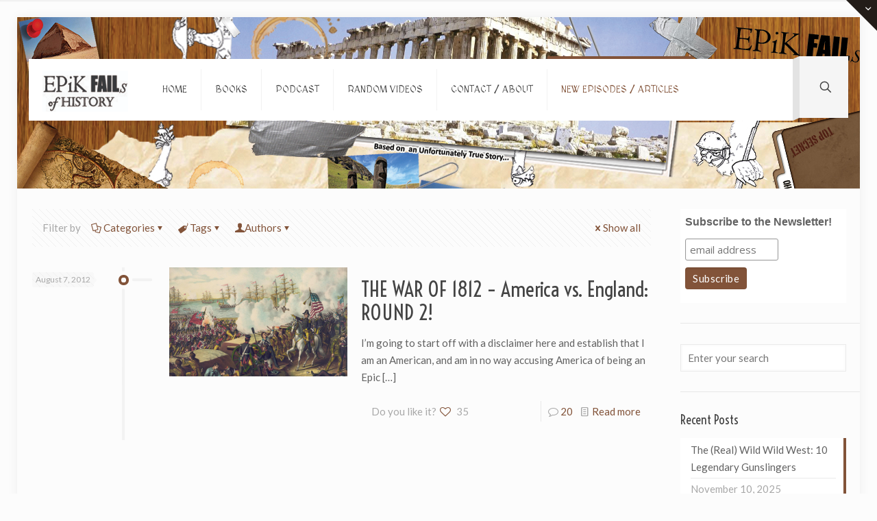

--- FILE ---
content_type: text/html; charset=UTF-8
request_url: https://epikfails.com/tag/virginia/
body_size: 110845
content:
<!DOCTYPE html>
<html lang="en-US" class="no-js " >

<head>

<meta charset="UTF-8" />
<title>Virginia &#8211; Epik Fails of History!</title>
<meta name='robots' content='max-image-preview:large' />
<meta name="format-detection" content="telephone=no">
<meta name="viewport" content="width=device-width, initial-scale=1, maximum-scale=1" />
<link rel="shortcut icon" href="https://epikfails.justinache.com/wp-content/uploads/2015/08/favicon.ico" type="image/x-icon" />
<link rel="apple-touch-icon" href="https://epikfails.com/wp-content/uploads/2016/05/Epik-Fails-Logo.jpg" />
<meta name="theme-color" content="#ffffff" media="(prefers-color-scheme: light)">
<meta name="theme-color" content="#ffffff" media="(prefers-color-scheme: dark)">
<link rel='dns-prefetch' href='//fonts.googleapis.com' />
<link rel="alternate" type="application/rss+xml" title="Epik Fails of History! &raquo; Feed" href="https://epikfails.com/feed/" />
<link rel="alternate" type="application/rss+xml" title="Epik Fails of History! &raquo; Comments Feed" href="https://epikfails.com/comments/feed/" />
<link rel="alternate" type="application/rss+xml" title="Epik Fails of History! &raquo; Virginia Tag Feed" href="https://epikfails.com/tag/virginia/feed/" />
<script type="text/javascript">
window._wpemojiSettings = {"baseUrl":"https:\/\/s.w.org\/images\/core\/emoji\/14.0.0\/72x72\/","ext":".png","svgUrl":"https:\/\/s.w.org\/images\/core\/emoji\/14.0.0\/svg\/","svgExt":".svg","source":{"concatemoji":"https:\/\/epikfails.com\/wp-includes\/js\/wp-emoji-release.min.js?ver=e1da67241166a883f589152b641ccac0"}};
/*! This file is auto-generated */
!function(i,n){var o,s,e;function c(e){try{var t={supportTests:e,timestamp:(new Date).valueOf()};sessionStorage.setItem(o,JSON.stringify(t))}catch(e){}}function p(e,t,n){e.clearRect(0,0,e.canvas.width,e.canvas.height),e.fillText(t,0,0);var t=new Uint32Array(e.getImageData(0,0,e.canvas.width,e.canvas.height).data),r=(e.clearRect(0,0,e.canvas.width,e.canvas.height),e.fillText(n,0,0),new Uint32Array(e.getImageData(0,0,e.canvas.width,e.canvas.height).data));return t.every(function(e,t){return e===r[t]})}function u(e,t,n){switch(t){case"flag":return n(e,"\ud83c\udff3\ufe0f\u200d\u26a7\ufe0f","\ud83c\udff3\ufe0f\u200b\u26a7\ufe0f")?!1:!n(e,"\ud83c\uddfa\ud83c\uddf3","\ud83c\uddfa\u200b\ud83c\uddf3")&&!n(e,"\ud83c\udff4\udb40\udc67\udb40\udc62\udb40\udc65\udb40\udc6e\udb40\udc67\udb40\udc7f","\ud83c\udff4\u200b\udb40\udc67\u200b\udb40\udc62\u200b\udb40\udc65\u200b\udb40\udc6e\u200b\udb40\udc67\u200b\udb40\udc7f");case"emoji":return!n(e,"\ud83e\udef1\ud83c\udffb\u200d\ud83e\udef2\ud83c\udfff","\ud83e\udef1\ud83c\udffb\u200b\ud83e\udef2\ud83c\udfff")}return!1}function f(e,t,n){var r="undefined"!=typeof WorkerGlobalScope&&self instanceof WorkerGlobalScope?new OffscreenCanvas(300,150):i.createElement("canvas"),a=r.getContext("2d",{willReadFrequently:!0}),o=(a.textBaseline="top",a.font="600 32px Arial",{});return e.forEach(function(e){o[e]=t(a,e,n)}),o}function t(e){var t=i.createElement("script");t.src=e,t.defer=!0,i.head.appendChild(t)}"undefined"!=typeof Promise&&(o="wpEmojiSettingsSupports",s=["flag","emoji"],n.supports={everything:!0,everythingExceptFlag:!0},e=new Promise(function(e){i.addEventListener("DOMContentLoaded",e,{once:!0})}),new Promise(function(t){var n=function(){try{var e=JSON.parse(sessionStorage.getItem(o));if("object"==typeof e&&"number"==typeof e.timestamp&&(new Date).valueOf()<e.timestamp+604800&&"object"==typeof e.supportTests)return e.supportTests}catch(e){}return null}();if(!n){if("undefined"!=typeof Worker&&"undefined"!=typeof OffscreenCanvas&&"undefined"!=typeof URL&&URL.createObjectURL&&"undefined"!=typeof Blob)try{var e="postMessage("+f.toString()+"("+[JSON.stringify(s),u.toString(),p.toString()].join(",")+"));",r=new Blob([e],{type:"text/javascript"}),a=new Worker(URL.createObjectURL(r),{name:"wpTestEmojiSupports"});return void(a.onmessage=function(e){c(n=e.data),a.terminate(),t(n)})}catch(e){}c(n=f(s,u,p))}t(n)}).then(function(e){for(var t in e)n.supports[t]=e[t],n.supports.everything=n.supports.everything&&n.supports[t],"flag"!==t&&(n.supports.everythingExceptFlag=n.supports.everythingExceptFlag&&n.supports[t]);n.supports.everythingExceptFlag=n.supports.everythingExceptFlag&&!n.supports.flag,n.DOMReady=!1,n.readyCallback=function(){n.DOMReady=!0}}).then(function(){return e}).then(function(){var e;n.supports.everything||(n.readyCallback(),(e=n.source||{}).concatemoji?t(e.concatemoji):e.wpemoji&&e.twemoji&&(t(e.twemoji),t(e.wpemoji)))}))}((window,document),window._wpemojiSettings);
</script>
<style type="text/css">
img.wp-smiley,
img.emoji {
	display: inline !important;
	border: none !important;
	box-shadow: none !important;
	height: 1em !important;
	width: 1em !important;
	margin: 0 0.07em !important;
	vertical-align: -0.1em !important;
	background: none !important;
	padding: 0 !important;
}
</style>
	<link rel='stylesheet' id='layerslider-css' href='https://epikfails.com/wp-content/plugins/LayerSlider/assets/static/layerslider/css/layerslider.css?ver=7.5.3' type='text/css' media='all' />
<link rel='stylesheet' id='ls-google-fonts-css' href='https://fonts.googleapis.com/css?family=Lato:100,100i,200,200i,300,300i,400,400i,500,500i,600,600i,700,700i,800,800i,900,900i%7COpen+Sans:100,100i,200,200i,300,300i,400,400i,500,500i,600,600i,700,700i,800,800i,900,900i%7CIndie+Flower:100,100i,200,200i,300,300i,400,400i,500,500i,600,600i,700,700i,800,800i,900,900i%7COswald:100,100i,200,200i,300,300i,400,400i,500,500i,600,600i,700,700i,800,800i,900,900i' type='text/css' media='all' />
<link rel='stylesheet' id='wp-block-library-css' href='https://epikfails.com/wp-includes/css/dist/block-library/style.min.css?ver=e1da67241166a883f589152b641ccac0' type='text/css' media='all' />
<style id='classic-theme-styles-inline-css' type='text/css'>
/*! This file is auto-generated */
.wp-block-button__link{color:#fff;background-color:#32373c;border-radius:9999px;box-shadow:none;text-decoration:none;padding:calc(.667em + 2px) calc(1.333em + 2px);font-size:1.125em}.wp-block-file__button{background:#32373c;color:#fff;text-decoration:none}
</style>
<style id='global-styles-inline-css' type='text/css'>
body{--wp--preset--color--black: #000000;--wp--preset--color--cyan-bluish-gray: #abb8c3;--wp--preset--color--white: #ffffff;--wp--preset--color--pale-pink: #f78da7;--wp--preset--color--vivid-red: #cf2e2e;--wp--preset--color--luminous-vivid-orange: #ff6900;--wp--preset--color--luminous-vivid-amber: #fcb900;--wp--preset--color--light-green-cyan: #7bdcb5;--wp--preset--color--vivid-green-cyan: #00d084;--wp--preset--color--pale-cyan-blue: #8ed1fc;--wp--preset--color--vivid-cyan-blue: #0693e3;--wp--preset--color--vivid-purple: #9b51e0;--wp--preset--gradient--vivid-cyan-blue-to-vivid-purple: linear-gradient(135deg,rgba(6,147,227,1) 0%,rgb(155,81,224) 100%);--wp--preset--gradient--light-green-cyan-to-vivid-green-cyan: linear-gradient(135deg,rgb(122,220,180) 0%,rgb(0,208,130) 100%);--wp--preset--gradient--luminous-vivid-amber-to-luminous-vivid-orange: linear-gradient(135deg,rgba(252,185,0,1) 0%,rgba(255,105,0,1) 100%);--wp--preset--gradient--luminous-vivid-orange-to-vivid-red: linear-gradient(135deg,rgba(255,105,0,1) 0%,rgb(207,46,46) 100%);--wp--preset--gradient--very-light-gray-to-cyan-bluish-gray: linear-gradient(135deg,rgb(238,238,238) 0%,rgb(169,184,195) 100%);--wp--preset--gradient--cool-to-warm-spectrum: linear-gradient(135deg,rgb(74,234,220) 0%,rgb(151,120,209) 20%,rgb(207,42,186) 40%,rgb(238,44,130) 60%,rgb(251,105,98) 80%,rgb(254,248,76) 100%);--wp--preset--gradient--blush-light-purple: linear-gradient(135deg,rgb(255,206,236) 0%,rgb(152,150,240) 100%);--wp--preset--gradient--blush-bordeaux: linear-gradient(135deg,rgb(254,205,165) 0%,rgb(254,45,45) 50%,rgb(107,0,62) 100%);--wp--preset--gradient--luminous-dusk: linear-gradient(135deg,rgb(255,203,112) 0%,rgb(199,81,192) 50%,rgb(65,88,208) 100%);--wp--preset--gradient--pale-ocean: linear-gradient(135deg,rgb(255,245,203) 0%,rgb(182,227,212) 50%,rgb(51,167,181) 100%);--wp--preset--gradient--electric-grass: linear-gradient(135deg,rgb(202,248,128) 0%,rgb(113,206,126) 100%);--wp--preset--gradient--midnight: linear-gradient(135deg,rgb(2,3,129) 0%,rgb(40,116,252) 100%);--wp--preset--font-size--small: 13px;--wp--preset--font-size--medium: 20px;--wp--preset--font-size--large: 36px;--wp--preset--font-size--x-large: 42px;--wp--preset--spacing--20: 0.44rem;--wp--preset--spacing--30: 0.67rem;--wp--preset--spacing--40: 1rem;--wp--preset--spacing--50: 1.5rem;--wp--preset--spacing--60: 2.25rem;--wp--preset--spacing--70: 3.38rem;--wp--preset--spacing--80: 5.06rem;--wp--preset--shadow--natural: 6px 6px 9px rgba(0, 0, 0, 0.2);--wp--preset--shadow--deep: 12px 12px 50px rgba(0, 0, 0, 0.4);--wp--preset--shadow--sharp: 6px 6px 0px rgba(0, 0, 0, 0.2);--wp--preset--shadow--outlined: 6px 6px 0px -3px rgba(255, 255, 255, 1), 6px 6px rgba(0, 0, 0, 1);--wp--preset--shadow--crisp: 6px 6px 0px rgba(0, 0, 0, 1);}:where(.is-layout-flex){gap: 0.5em;}:where(.is-layout-grid){gap: 0.5em;}body .is-layout-flow > .alignleft{float: left;margin-inline-start: 0;margin-inline-end: 2em;}body .is-layout-flow > .alignright{float: right;margin-inline-start: 2em;margin-inline-end: 0;}body .is-layout-flow > .aligncenter{margin-left: auto !important;margin-right: auto !important;}body .is-layout-constrained > .alignleft{float: left;margin-inline-start: 0;margin-inline-end: 2em;}body .is-layout-constrained > .alignright{float: right;margin-inline-start: 2em;margin-inline-end: 0;}body .is-layout-constrained > .aligncenter{margin-left: auto !important;margin-right: auto !important;}body .is-layout-constrained > :where(:not(.alignleft):not(.alignright):not(.alignfull)){max-width: var(--wp--style--global--content-size);margin-left: auto !important;margin-right: auto !important;}body .is-layout-constrained > .alignwide{max-width: var(--wp--style--global--wide-size);}body .is-layout-flex{display: flex;}body .is-layout-flex{flex-wrap: wrap;align-items: center;}body .is-layout-flex > *{margin: 0;}body .is-layout-grid{display: grid;}body .is-layout-grid > *{margin: 0;}:where(.wp-block-columns.is-layout-flex){gap: 2em;}:where(.wp-block-columns.is-layout-grid){gap: 2em;}:where(.wp-block-post-template.is-layout-flex){gap: 1.25em;}:where(.wp-block-post-template.is-layout-grid){gap: 1.25em;}.has-black-color{color: var(--wp--preset--color--black) !important;}.has-cyan-bluish-gray-color{color: var(--wp--preset--color--cyan-bluish-gray) !important;}.has-white-color{color: var(--wp--preset--color--white) !important;}.has-pale-pink-color{color: var(--wp--preset--color--pale-pink) !important;}.has-vivid-red-color{color: var(--wp--preset--color--vivid-red) !important;}.has-luminous-vivid-orange-color{color: var(--wp--preset--color--luminous-vivid-orange) !important;}.has-luminous-vivid-amber-color{color: var(--wp--preset--color--luminous-vivid-amber) !important;}.has-light-green-cyan-color{color: var(--wp--preset--color--light-green-cyan) !important;}.has-vivid-green-cyan-color{color: var(--wp--preset--color--vivid-green-cyan) !important;}.has-pale-cyan-blue-color{color: var(--wp--preset--color--pale-cyan-blue) !important;}.has-vivid-cyan-blue-color{color: var(--wp--preset--color--vivid-cyan-blue) !important;}.has-vivid-purple-color{color: var(--wp--preset--color--vivid-purple) !important;}.has-black-background-color{background-color: var(--wp--preset--color--black) !important;}.has-cyan-bluish-gray-background-color{background-color: var(--wp--preset--color--cyan-bluish-gray) !important;}.has-white-background-color{background-color: var(--wp--preset--color--white) !important;}.has-pale-pink-background-color{background-color: var(--wp--preset--color--pale-pink) !important;}.has-vivid-red-background-color{background-color: var(--wp--preset--color--vivid-red) !important;}.has-luminous-vivid-orange-background-color{background-color: var(--wp--preset--color--luminous-vivid-orange) !important;}.has-luminous-vivid-amber-background-color{background-color: var(--wp--preset--color--luminous-vivid-amber) !important;}.has-light-green-cyan-background-color{background-color: var(--wp--preset--color--light-green-cyan) !important;}.has-vivid-green-cyan-background-color{background-color: var(--wp--preset--color--vivid-green-cyan) !important;}.has-pale-cyan-blue-background-color{background-color: var(--wp--preset--color--pale-cyan-blue) !important;}.has-vivid-cyan-blue-background-color{background-color: var(--wp--preset--color--vivid-cyan-blue) !important;}.has-vivid-purple-background-color{background-color: var(--wp--preset--color--vivid-purple) !important;}.has-black-border-color{border-color: var(--wp--preset--color--black) !important;}.has-cyan-bluish-gray-border-color{border-color: var(--wp--preset--color--cyan-bluish-gray) !important;}.has-white-border-color{border-color: var(--wp--preset--color--white) !important;}.has-pale-pink-border-color{border-color: var(--wp--preset--color--pale-pink) !important;}.has-vivid-red-border-color{border-color: var(--wp--preset--color--vivid-red) !important;}.has-luminous-vivid-orange-border-color{border-color: var(--wp--preset--color--luminous-vivid-orange) !important;}.has-luminous-vivid-amber-border-color{border-color: var(--wp--preset--color--luminous-vivid-amber) !important;}.has-light-green-cyan-border-color{border-color: var(--wp--preset--color--light-green-cyan) !important;}.has-vivid-green-cyan-border-color{border-color: var(--wp--preset--color--vivid-green-cyan) !important;}.has-pale-cyan-blue-border-color{border-color: var(--wp--preset--color--pale-cyan-blue) !important;}.has-vivid-cyan-blue-border-color{border-color: var(--wp--preset--color--vivid-cyan-blue) !important;}.has-vivid-purple-border-color{border-color: var(--wp--preset--color--vivid-purple) !important;}.has-vivid-cyan-blue-to-vivid-purple-gradient-background{background: var(--wp--preset--gradient--vivid-cyan-blue-to-vivid-purple) !important;}.has-light-green-cyan-to-vivid-green-cyan-gradient-background{background: var(--wp--preset--gradient--light-green-cyan-to-vivid-green-cyan) !important;}.has-luminous-vivid-amber-to-luminous-vivid-orange-gradient-background{background: var(--wp--preset--gradient--luminous-vivid-amber-to-luminous-vivid-orange) !important;}.has-luminous-vivid-orange-to-vivid-red-gradient-background{background: var(--wp--preset--gradient--luminous-vivid-orange-to-vivid-red) !important;}.has-very-light-gray-to-cyan-bluish-gray-gradient-background{background: var(--wp--preset--gradient--very-light-gray-to-cyan-bluish-gray) !important;}.has-cool-to-warm-spectrum-gradient-background{background: var(--wp--preset--gradient--cool-to-warm-spectrum) !important;}.has-blush-light-purple-gradient-background{background: var(--wp--preset--gradient--blush-light-purple) !important;}.has-blush-bordeaux-gradient-background{background: var(--wp--preset--gradient--blush-bordeaux) !important;}.has-luminous-dusk-gradient-background{background: var(--wp--preset--gradient--luminous-dusk) !important;}.has-pale-ocean-gradient-background{background: var(--wp--preset--gradient--pale-ocean) !important;}.has-electric-grass-gradient-background{background: var(--wp--preset--gradient--electric-grass) !important;}.has-midnight-gradient-background{background: var(--wp--preset--gradient--midnight) !important;}.has-small-font-size{font-size: var(--wp--preset--font-size--small) !important;}.has-medium-font-size{font-size: var(--wp--preset--font-size--medium) !important;}.has-large-font-size{font-size: var(--wp--preset--font-size--large) !important;}.has-x-large-font-size{font-size: var(--wp--preset--font-size--x-large) !important;}
.wp-block-navigation a:where(:not(.wp-element-button)){color: inherit;}
:where(.wp-block-post-template.is-layout-flex){gap: 1.25em;}:where(.wp-block-post-template.is-layout-grid){gap: 1.25em;}
:where(.wp-block-columns.is-layout-flex){gap: 2em;}:where(.wp-block-columns.is-layout-grid){gap: 2em;}
.wp-block-pullquote{font-size: 1.5em;line-height: 1.6;}
</style>
<link rel='stylesheet' id='contact-form-7-css' href='https://epikfails.com/wp-content/plugins/contact-form-7/includes/css/styles.css?ver=5.9.8' type='text/css' media='all' />
<link rel='stylesheet' id='mfn-be-css' href='https://epikfails.com/wp-content/themes/betheme/css/be.css?ver=27.2.6' type='text/css' media='all' />
<link rel='stylesheet' id='mfn-animations-css' href='https://epikfails.com/wp-content/themes/betheme/assets/animations/animations.min.css?ver=27.2.6' type='text/css' media='all' />
<link rel='stylesheet' id='mfn-font-awesome-css' href='https://epikfails.com/wp-content/themes/betheme/fonts/fontawesome/fontawesome.css?ver=27.2.6' type='text/css' media='all' />
<link rel='stylesheet' id='mfn-jplayer-css' href='https://epikfails.com/wp-content/themes/betheme/assets/jplayer/css/jplayer.blue.monday.min.css?ver=27.2.6' type='text/css' media='all' />
<link rel='stylesheet' id='mfn-responsive-css' href='https://epikfails.com/wp-content/themes/betheme/css/responsive.css?ver=27.2.6' type='text/css' media='all' />
<link rel='stylesheet' id='mfn-skin-brown-css' href='https://epikfails.com/wp-content/themes/betheme/css/skins/brown/style.css?ver=27.2.6' type='text/css' media='all' />
<link rel='stylesheet' id='mfn-fonts-css' href='https://fonts.googleapis.com/css?family=Lato%3A1%7CMedievalSharp%3A1%7CVoltaire%3A1&#038;display=swap&#038;ver=6.3.7' type='text/css' media='all' />
<link rel='stylesheet' id='searchwp-forms-css' href='https://epikfails.com/wp-content/plugins/searchwp-live-ajax-search/assets/styles/frontend/search-forms.min.css?ver=1.8.6' type='text/css' media='all' />
<link rel='stylesheet' id='searchwp-live-search-css' href='https://epikfails.com/wp-content/plugins/searchwp-live-ajax-search/assets/styles/style.min.css?ver=1.8.6' type='text/css' media='all' />
<style id='searchwp-live-search-inline-css' type='text/css'>
.searchwp-live-search-result .searchwp-live-search-result--title a {
  font-size: 16px;
}
.searchwp-live-search-result .searchwp-live-search-result--price {
  font-size: 14px;
}
.searchwp-live-search-result .searchwp-live-search-result--add-to-cart .button {
  font-size: 14px;
}

</style>
<style id='mfn-dynamic-inline-css' type='text/css'>
html{background-image:url(https://epikfails.justinache.com/wp-content/uploads/2015/08/mp-background-tile.jpg);background-repeat:repeat;background-position:center bottom}body:not(.template-slider) #Header_wrapper{background-image:url(https://epikfails.com/wp-content/uploads/2017/06/Epik-Fails-New-Header-v7-1.jpg);background-repeat:no-repeat;background-position:left top}
html{background-color:#FCFCFC}#Wrapper,#Content,.mfn-popup .mfn-popup-content,.mfn-off-canvas-sidebar .mfn-off-canvas-content-wrapper,.mfn-cart-holder,.mfn-header-login,#Top_bar .search_wrapper,#Top_bar .top_bar_right .mfn-live-search-box,.column_livesearch .mfn-live-search-wrapper,.column_livesearch .mfn-live-search-box{background-color:#FCFCFC}.layout-boxed.mfn-bebuilder-header.mfn-ui #Wrapper .mfn-only-sample-content{background-color:#FCFCFC}body:not(.template-slider) #Header{min-height:250px}body.header-below:not(.template-slider) #Header{padding-top:250px}.has-search-overlay.search-overlay-opened #search-overlay{background-color:rgba(0,0,0,0.6)}body,button,span.date_label,.timeline_items li h3 span,input[type="submit"],input[type="reset"],input[type="button"],input[type="date"],input[type="text"],input[type="password"],input[type="tel"],input[type="email"],textarea,select,.offer_li .title h3,.mfn-menu-item-megamenu{font-family:"Lato",-apple-system,BlinkMacSystemFont,"Segoe UI",Roboto,Oxygen-Sans,Ubuntu,Cantarell,"Helvetica Neue",sans-serif}#menu > ul > li > a,a.action_button,#overlay-menu ul li a{font-family:"MedievalSharp",-apple-system,BlinkMacSystemFont,"Segoe UI",Roboto,Oxygen-Sans,Ubuntu,Cantarell,"Helvetica Neue",sans-serif}#Subheader .title{font-family:"Arial",-apple-system,BlinkMacSystemFont,"Segoe UI",Roboto,Oxygen-Sans,Ubuntu,Cantarell,"Helvetica Neue",sans-serif}h1,h2,h3,h4,.text-logo #logo{font-family:"Voltaire",-apple-system,BlinkMacSystemFont,"Segoe UI",Roboto,Oxygen-Sans,Ubuntu,Cantarell,"Helvetica Neue",sans-serif}h5,h6{font-family:"Arial",-apple-system,BlinkMacSystemFont,"Segoe UI",Roboto,Oxygen-Sans,Ubuntu,Cantarell,"Helvetica Neue",sans-serif}blockquote{font-family:"Arial",-apple-system,BlinkMacSystemFont,"Segoe UI",Roboto,Oxygen-Sans,Ubuntu,Cantarell,"Helvetica Neue",sans-serif}.chart_box .chart .num,.counter .desc_wrapper .number-wrapper,.how_it_works .image .number,.pricing-box .plan-header .price,.quick_fact .number-wrapper,.woocommerce .product div.entry-summary .price{font-family:"Arial",-apple-system,BlinkMacSystemFont,"Segoe UI",Roboto,Oxygen-Sans,Ubuntu,Cantarell,"Helvetica Neue",sans-serif}body,.mfn-menu-item-megamenu{font-size:15px;line-height:25px;font-weight:400;letter-spacing:0px}.big{font-size:16px;line-height:28px;font-weight:400;letter-spacing:0px}#menu > ul > li > a,a.action_button,#overlay-menu ul li a{font-size:14px;font-weight:400;letter-spacing:0px}#overlay-menu ul li a{line-height:21px}#Subheader .title{font-size:30px;line-height:35px;font-weight:400;letter-spacing:1px;font-style:italic}h1,.text-logo #logo{font-size:48px;line-height:50px;font-weight:400;letter-spacing:0px}h2{font-size:30px;line-height:34px;font-weight:300;letter-spacing:0px}h3,.woocommerce ul.products li.product h3,.woocommerce #customer_login h2{font-size:25px;line-height:29px;font-weight:300;letter-spacing:0px}h4,.woocommerce .woocommerce-order-details__title,.woocommerce .wc-bacs-bank-details-heading,.woocommerce .woocommerce-customer-details h2{font-size:21px;line-height:25px;font-weight:500;letter-spacing:0px}h5{font-size:15px;line-height:25px;font-weight:700;letter-spacing:0px}h6{font-size:14px;line-height:25px;font-weight:400;letter-spacing:0px}#Intro .intro-title{font-size:70px;line-height:70px;font-weight:400;letter-spacing:0px}@media only screen and (min-width:768px) and (max-width:959px){body,.mfn-menu-item-megamenu{font-size:15px;line-height:25px;font-weight:400;letter-spacing:0px}.big{font-size:16px;line-height:28px;font-weight:400;letter-spacing:0px}#menu > ul > li > a,a.action_button,#overlay-menu ul li a{font-size:14px;font-weight:400;letter-spacing:0px}#overlay-menu ul li a{line-height:21px}#Subheader .title{font-size:30px;line-height:35px;font-weight:400;letter-spacing:1px;font-style:italic}h1,.text-logo #logo{font-size:48px;line-height:50px;font-weight:400;letter-spacing:0px}h2{font-size:30px;line-height:34px;font-weight:300;letter-spacing:0px}h3,.woocommerce ul.products li.product h3,.woocommerce #customer_login h2{font-size:25px;line-height:29px;font-weight:300;letter-spacing:0px}h4,.woocommerce .woocommerce-order-details__title,.woocommerce .wc-bacs-bank-details-heading,.woocommerce .woocommerce-customer-details h2{font-size:21px;line-height:25px;font-weight:500;letter-spacing:0px}h5{font-size:15px;line-height:25px;font-weight:700;letter-spacing:0px}h6{font-size:14px;line-height:25px;font-weight:400;letter-spacing:0px}#Intro .intro-title{font-size:70px;line-height:70px;font-weight:400;letter-spacing:0px}blockquote{font-size:15px}.chart_box .chart .num{font-size:45px;line-height:45px}.counter .desc_wrapper .number-wrapper{font-size:45px;line-height:45px}.counter .desc_wrapper .title{font-size:14px;line-height:18px}.faq .question .title{font-size:14px}.fancy_heading .title{font-size:38px;line-height:38px}.offer .offer_li .desc_wrapper .title h3{font-size:32px;line-height:32px}.offer_thumb_ul li.offer_thumb_li .desc_wrapper .title h3{font-size:32px;line-height:32px}.pricing-box .plan-header h2{font-size:27px;line-height:27px}.pricing-box .plan-header .price > span{font-size:40px;line-height:40px}.pricing-box .plan-header .price sup.currency{font-size:18px;line-height:18px}.pricing-box .plan-header .price sup.period{font-size:14px;line-height:14px}.quick_fact .number-wrapper{font-size:80px;line-height:80px}.trailer_box .desc h2{font-size:27px;line-height:27px}.widget > h3{font-size:17px;line-height:20px}}@media only screen and (min-width:480px) and (max-width:767px){body,.mfn-menu-item-megamenu{font-size:15px;line-height:25px;font-weight:400;letter-spacing:0px}.big{font-size:16px;line-height:28px;font-weight:400;letter-spacing:0px}#menu > ul > li > a,a.action_button,#overlay-menu ul li a{font-size:14px;font-weight:400;letter-spacing:0px}#overlay-menu ul li a{line-height:21px}#Subheader .title{font-size:30px;line-height:35px;font-weight:400;letter-spacing:1px;font-style:italic}h1,.text-logo #logo{font-size:48px;line-height:50px;font-weight:400;letter-spacing:0px}h2{font-size:30px;line-height:34px;font-weight:300;letter-spacing:0px}h3,.woocommerce ul.products li.product h3,.woocommerce #customer_login h2{font-size:25px;line-height:29px;font-weight:300;letter-spacing:0px}h4,.woocommerce .woocommerce-order-details__title,.woocommerce .wc-bacs-bank-details-heading,.woocommerce .woocommerce-customer-details h2{font-size:21px;line-height:25px;font-weight:500;letter-spacing:0px}h5{font-size:15px;line-height:25px;font-weight:700;letter-spacing:0px}h6{font-size:14px;line-height:25px;font-weight:400;letter-spacing:0px}#Intro .intro-title{font-size:70px;line-height:70px;font-weight:400;letter-spacing:0px}blockquote{font-size:14px}.chart_box .chart .num{font-size:40px;line-height:40px}.counter .desc_wrapper .number-wrapper{font-size:40px;line-height:40px}.counter .desc_wrapper .title{font-size:13px;line-height:16px}.faq .question .title{font-size:13px}.fancy_heading .title{font-size:34px;line-height:34px}.offer .offer_li .desc_wrapper .title h3{font-size:28px;line-height:28px}.offer_thumb_ul li.offer_thumb_li .desc_wrapper .title h3{font-size:28px;line-height:28px}.pricing-box .plan-header h2{font-size:24px;line-height:24px}.pricing-box .plan-header .price > span{font-size:34px;line-height:34px}.pricing-box .plan-header .price sup.currency{font-size:16px;line-height:16px}.pricing-box .plan-header .price sup.period{font-size:13px;line-height:13px}.quick_fact .number-wrapper{font-size:70px;line-height:70px}.trailer_box .desc h2{font-size:24px;line-height:24px}.widget > h3{font-size:16px;line-height:19px}}@media only screen and (max-width:479px){body,.mfn-menu-item-megamenu{font-size:15px;line-height:25px;font-weight:400;letter-spacing:0px}.big{font-size:16px;line-height:28px;font-weight:400;letter-spacing:0px}#menu > ul > li > a,a.action_button,#overlay-menu ul li a{font-size:14px;font-weight:400;letter-spacing:0px}#overlay-menu ul li a{line-height:21px}#Subheader .title{font-size:30px;line-height:35px;font-weight:400;letter-spacing:1px;font-style:italic}h1,.text-logo #logo{font-size:48px;line-height:50px;font-weight:400;letter-spacing:0px}h2{font-size:30px;line-height:34px;font-weight:300;letter-spacing:0px}h3,.woocommerce ul.products li.product h3,.woocommerce #customer_login h2{font-size:25px;line-height:29px;font-weight:300;letter-spacing:0px}h4,.woocommerce .woocommerce-order-details__title,.woocommerce .wc-bacs-bank-details-heading,.woocommerce .woocommerce-customer-details h2{font-size:21px;line-height:25px;font-weight:500;letter-spacing:0px}h5{font-size:15px;line-height:25px;font-weight:700;letter-spacing:0px}h6{font-size:14px;line-height:25px;font-weight:400;letter-spacing:0px}#Intro .intro-title{font-size:70px;line-height:70px;font-weight:400;letter-spacing:0px}blockquote{font-size:13px}.chart_box .chart .num{font-size:35px;line-height:35px}.counter .desc_wrapper .number-wrapper{font-size:35px;line-height:35px}.counter .desc_wrapper .title{font-size:13px;line-height:26px}.faq .question .title{font-size:13px}.fancy_heading .title{font-size:30px;line-height:30px}.offer .offer_li .desc_wrapper .title h3{font-size:26px;line-height:26px}.offer_thumb_ul li.offer_thumb_li .desc_wrapper .title h3{font-size:26px;line-height:26px}.pricing-box .plan-header h2{font-size:21px;line-height:21px}.pricing-box .plan-header .price > span{font-size:32px;line-height:32px}.pricing-box .plan-header .price sup.currency{font-size:14px;line-height:14px}.pricing-box .plan-header .price sup.period{font-size:13px;line-height:13px}.quick_fact .number-wrapper{font-size:60px;line-height:60px}.trailer_box .desc h2{font-size:21px;line-height:21px}.widget > h3{font-size:15px;line-height:18px}}.with_aside .sidebar.columns{width:23%}.with_aside .sections_group{width:77%}.aside_both .sidebar.columns{width:18%}.aside_both .sidebar.sidebar-1{margin-left:-82%}.aside_both .sections_group{width:64%;margin-left:18%}@media only screen and (min-width:1240px){#Wrapper,.with_aside .content_wrapper{max-width:1240px}body.layout-boxed.mfn-header-scrolled .mfn-header-tmpl.mfn-sticky-layout-width{max-width:1240px;left:0;right:0;margin-left:auto;margin-right:auto}body.layout-boxed:not(.mfn-header-scrolled) .mfn-header-tmpl.mfn-header-layout-width,body.layout-boxed .mfn-header-tmpl.mfn-header-layout-width:not(.mfn-hasSticky){max-width:1240px;left:0;right:0;margin-left:auto;margin-right:auto}body.layout-boxed.mfn-bebuilder-header.mfn-ui .mfn-only-sample-content{max-width:1240px;margin-left:auto;margin-right:auto}.section_wrapper,.container{max-width:1220px}.layout-boxed.header-boxed #Top_bar.is-sticky{max-width:1240px}}@media only screen and (max-width:767px){.content_wrapper .section_wrapper,.container,.four.columns .widget-area{max-width:550px !important}}  .button-default .button,.button-flat .button,.button-round .button{background-color:#f7f7f7;color:#747474}.button-stroke .button{border-color:#f7f7f7;color:#747474}.button-stroke .button:hover{background-color:#f7f7f7;color:#fff}.button-default .button_theme,.button-default button,.button-default input[type="button"],.button-default input[type="reset"],.button-default input[type="submit"],.button-flat .button_theme,.button-flat button,.button-flat input[type="button"],.button-flat input[type="reset"],.button-flat input[type="submit"],.button-round .button_theme,.button-round button,.button-round input[type="button"],.button-round input[type="reset"],.button-round input[type="submit"],.woocommerce #respond input#submit,.woocommerce a.button:not(.default),.woocommerce button.button,.woocommerce input.button,.woocommerce #respond input#submit:hover,.woocommerce a.button:hover,.woocommerce button.button:hover,.woocommerce input.button:hover{color:#ffffff}.button-default #respond input#submit.alt.disabled,.button-default #respond input#submit.alt.disabled:hover,.button-default #respond input#submit.alt:disabled,.button-default #respond input#submit.alt:disabled:hover,.button-default #respond input#submit.alt:disabled[disabled],.button-default #respond input#submit.alt:disabled[disabled]:hover,.button-default a.button.alt.disabled,.button-default a.button.alt.disabled:hover,.button-default a.button.alt:disabled,.button-default a.button.alt:disabled:hover,.button-default a.button.alt:disabled[disabled],.button-default a.button.alt:disabled[disabled]:hover,.button-default button.button.alt.disabled,.button-default button.button.alt.disabled:hover,.button-default button.button.alt:disabled,.button-default button.button.alt:disabled:hover,.button-default button.button.alt:disabled[disabled],.button-default button.button.alt:disabled[disabled]:hover,.button-default input.button.alt.disabled,.button-default input.button.alt.disabled:hover,.button-default input.button.alt:disabled,.button-default input.button.alt:disabled:hover,.button-default input.button.alt:disabled[disabled],.button-default input.button.alt:disabled[disabled]:hover,.button-default #respond input#submit.alt,.button-default a.button.alt,.button-default button.button.alt,.button-default input.button.alt,.button-default #respond input#submit.alt:hover,.button-default a.button.alt:hover,.button-default button.button.alt:hover,.button-default input.button.alt:hover,.button-flat #respond input#submit.alt.disabled,.button-flat #respond input#submit.alt.disabled:hover,.button-flat #respond input#submit.alt:disabled,.button-flat #respond input#submit.alt:disabled:hover,.button-flat #respond input#submit.alt:disabled[disabled],.button-flat #respond input#submit.alt:disabled[disabled]:hover,.button-flat a.button.alt.disabled,.button-flat a.button.alt.disabled:hover,.button-flat a.button.alt:disabled,.button-flat a.button.alt:disabled:hover,.button-flat a.button.alt:disabled[disabled],.button-flat a.button.alt:disabled[disabled]:hover,.button-flat button.button.alt.disabled,.button-flat button.button.alt.disabled:hover,.button-flat button.button.alt:disabled,.button-flat button.button.alt:disabled:hover,.button-flat button.button.alt:disabled[disabled],.button-flat button.button.alt:disabled[disabled]:hover,.button-flat input.button.alt.disabled,.button-flat input.button.alt.disabled:hover,.button-flat input.button.alt:disabled,.button-flat input.button.alt:disabled:hover,.button-flat input.button.alt:disabled[disabled],.button-flat input.button.alt:disabled[disabled]:hover,.button-flat #respond input#submit.alt,.button-flat a.button.alt,.button-flat button.button.alt,.button-flat input.button.alt,.button-flat #respond input#submit.alt:hover,.button-flat a.button.alt:hover,.button-flat button.button.alt:hover,.button-flat input.button.alt:hover,.button-round #respond input#submit.alt.disabled,.button-round #respond input#submit.alt.disabled:hover,.button-round #respond input#submit.alt:disabled,.button-round #respond input#submit.alt:disabled:hover,.button-round #respond input#submit.alt:disabled[disabled],.button-round #respond input#submit.alt:disabled[disabled]:hover,.button-round a.button.alt.disabled,.button-round a.button.alt.disabled:hover,.button-round a.button.alt:disabled,.button-round a.button.alt:disabled:hover,.button-round a.button.alt:disabled[disabled],.button-round a.button.alt:disabled[disabled]:hover,.button-round button.button.alt.disabled,.button-round button.button.alt.disabled:hover,.button-round button.button.alt:disabled,.button-round button.button.alt:disabled:hover,.button-round button.button.alt:disabled[disabled],.button-round button.button.alt:disabled[disabled]:hover,.button-round input.button.alt.disabled,.button-round input.button.alt.disabled:hover,.button-round input.button.alt:disabled,.button-round input.button.alt:disabled:hover,.button-round input.button.alt:disabled[disabled],.button-round input.button.alt:disabled[disabled]:hover,.button-round #respond input#submit.alt,.button-round a.button.alt,.button-round button.button.alt,.button-round input.button.alt,.button-round #respond input#submit.alt:hover,.button-round a.button.alt:hover,.button-round button.button.alt:hover,.button-round input.button.alt:hover{background-color:#bfd629;color:#ffffff}.button-stroke.woocommerce a.button:not(.default),.button-stroke .woocommerce a.button:not(.default),.button-stroke #respond input#submit.alt.disabled,.button-stroke #respond input#submit.alt.disabled:hover,.button-stroke #respond input#submit.alt:disabled,.button-stroke #respond input#submit.alt:disabled:hover,.button-stroke #respond input#submit.alt:disabled[disabled],.button-stroke #respond input#submit.alt:disabled[disabled]:hover,.button-stroke a.button.alt.disabled,.button-stroke a.button.alt.disabled:hover,.button-stroke a.button.alt:disabled,.button-stroke a.button.alt:disabled:hover,.button-stroke a.button.alt:disabled[disabled],.button-stroke a.button.alt:disabled[disabled]:hover,.button-stroke button.button.alt.disabled,.button-stroke button.button.alt.disabled:hover,.button-stroke button.button.alt:disabled,.button-stroke button.button.alt:disabled:hover,.button-stroke button.button.alt:disabled[disabled],.button-stroke button.button.alt:disabled[disabled]:hover,.button-stroke input.button.alt.disabled,.button-stroke input.button.alt.disabled:hover,.button-stroke input.button.alt:disabled,.button-stroke input.button.alt:disabled:hover,.button-stroke input.button.alt:disabled[disabled],.button-stroke input.button.alt:disabled[disabled]:hover,.button-stroke #respond input#submit.alt,.button-stroke a.button.alt,.button-stroke button.button.alt,.button-stroke input.button.alt{border-color:#bfd629;background:none;color:#bfd629}.button-stroke.woocommerce a.button:not(.default):hover,.button-stroke .woocommerce a.button:not(.default):hover,.button-stroke #respond input#submit.alt:hover,.button-stroke a.button.alt:hover,.button-stroke button.button.alt:hover,.button-stroke input.button.alt:hover,.button-stroke a.action_button:hover{background-color:#bfd629;color:#ffffff}.action_button,.action_button:hover{background-color:#f7f7f7;color:#747474}.button-stroke a.action_button{border-color:#f7f7f7}.footer_button{color:#65666C!important;background-color:transparent;box-shadow:none!important}.footer_button:after{display:none!important}.button-custom.woocommerce .button,.button-custom .button,.button-custom .action_button,.button-custom .footer_button,.button-custom button,.button-custom button.button,.button-custom input[type="button"],.button-custom input[type="reset"],.button-custom input[type="submit"],.button-custom .woocommerce #respond input#submit,.button-custom .woocommerce a.button,.button-custom .woocommerce button.button,.button-custom .woocommerce input.button,.button-custom:where(body:not(.woocommerce-block-theme-has-button-styles)) .woocommerce button.button:disabled[disabled]{font-family:Roboto;font-size:14px;line-height:14px;font-weight:400;letter-spacing:0px;padding:12px 20px 12px 20px;border-width:0px;border-radius:0px}body.button-custom .button{color:#626262;background-color:#dbdddf;border-color:transparent}body.button-custom .button:hover{color:#626262;background-color:#d3d3d3;border-color:transparent}body .button-custom .button_theme,body.button-custom .button_theme,.button-custom button,.button-custom input[type="button"],.button-custom input[type="reset"],.button-custom input[type="submit"],.button-custom .woocommerce #respond input#submit,body.button-custom.woocommerce a.button:not(.default),.button-custom .woocommerce button.button,.button-custom .woocommerce input.button,.button-custom .woocommerce a.button_theme:not(.default){color:#ffffff;background-color:#0095eb;border-color:transparent;box-shadow:unset}body .button-custom .button_theme:hover,body.button-custom .button_theme:hover,.button-custom button:hover,.button-custom input[type="button"]:hover,.button-custom input[type="reset"]:hover,.button-custom input[type="submit"]:hover,.button-custom .woocommerce #respond input#submit:hover,body.button-custom.woocommerce a.button:not(.default):hover,.button-custom .woocommerce button.button:hover,.button-custom .woocommerce input.button:hover,.button-custom .woocommerce a.button_theme:not(.default):hover{color:#ffffff;background-color:#007cc3;border-color:transparent}body.button-custom .action_button{color:#626262;background-color:#dbdddf;border-color:transparent;box-shadow:unset}body.button-custom .action_button:hover{color:#626262;background-color:#d3d3d3;border-color:transparent}.button-custom #respond input#submit.alt.disabled,.button-custom #respond input#submit.alt.disabled:hover,.button-custom #respond input#submit.alt:disabled,.button-custom #respond input#submit.alt:disabled:hover,.button-custom #respond input#submit.alt:disabled[disabled],.button-custom #respond input#submit.alt:disabled[disabled]:hover,.button-custom a.button.alt.disabled,.button-custom a.button.alt.disabled:hover,.button-custom a.button.alt:disabled,.button-custom a.button.alt:disabled:hover,.button-custom a.button.alt:disabled[disabled],.button-custom a.button.alt:disabled[disabled]:hover,.button-custom button.button.alt.disabled,.button-custom button.button.alt.disabled:hover,.button-custom button.button.alt:disabled,.button-custom button.button.alt:disabled:hover,.button-custom button.button.alt:disabled[disabled],.button-custom button.button.alt:disabled[disabled]:hover,.button-custom input.button.alt.disabled,.button-custom input.button.alt.disabled:hover,.button-custom input.button.alt:disabled,.button-custom input.button.alt:disabled:hover,.button-custom input.button.alt:disabled[disabled],.button-custom input.button.alt:disabled[disabled]:hover,.button-custom #respond input#submit.alt,.button-custom a.button.alt,.button-custom button.button.alt,.button-custom input.button.alt{line-height:14px;padding:12px 20px 12px 20px;color:#ffffff;background-color:#0095eb;font-family:Roboto;font-size:14px;font-weight:400;letter-spacing:0px;border-width:0px;border-radius:0px}.button-custom #respond input#submit.alt:hover,.button-custom a.button.alt:hover,.button-custom button.button.alt:hover,.button-custom input.button.alt:hover,.button-custom a.action_button:hover{color:#ffffff;background-color:#007cc3}#Top_bar #logo,.header-fixed #Top_bar #logo,.header-plain #Top_bar #logo,.header-transparent #Top_bar #logo{height:60px;line-height:60px;padding:15px 0}.logo-overflow #Top_bar:not(.is-sticky) .logo{height:90px}#Top_bar .menu > li > a{padding:15px 0}.menu-highlight:not(.header-creative) #Top_bar .menu > li > a{margin:20px 0}.header-plain:not(.menu-highlight) #Top_bar .menu > li > a span:not(.description){line-height:90px}.header-fixed #Top_bar .menu > li > a{padding:30px 0}@media only screen and (max-width:767px){.mobile-header-mini #Top_bar #logo{height:50px!important;line-height:50px!important;margin:5px 0}}#Top_bar #logo img.svg{width:100px}.image_frame,.wp-caption{border-width:0px}.alert{border-radius:0px}#Top_bar .top_bar_right .top-bar-right-input input{width:200px}.mfn-live-search-box .mfn-live-search-list{max-height:300px}#Side_slide{right:-250px;width:250px}#Side_slide.left{left:-250px}.blog-teaser li .desc-wrapper .desc{background-position-y:-1px}@media only screen and ( max-width:767px ){}@media only screen and (min-width:1240px){body:not(.header-simple) #Top_bar #menu{display:block!important}.tr-menu #Top_bar #menu{background:none!important}#Top_bar .menu > li > ul.mfn-megamenu > li{float:left}#Top_bar .menu > li > ul.mfn-megamenu > li.mfn-megamenu-cols-1{width:100%}#Top_bar .menu > li > ul.mfn-megamenu > li.mfn-megamenu-cols-2{width:50%}#Top_bar .menu > li > ul.mfn-megamenu > li.mfn-megamenu-cols-3{width:33.33%}#Top_bar .menu > li > ul.mfn-megamenu > li.mfn-megamenu-cols-4{width:25%}#Top_bar .menu > li > ul.mfn-megamenu > li.mfn-megamenu-cols-5{width:20%}#Top_bar .menu > li > ul.mfn-megamenu > li.mfn-megamenu-cols-6{width:16.66%}#Top_bar .menu > li > ul.mfn-megamenu > li > ul{display:block!important;position:inherit;left:auto;top:auto;border-width:0 1px 0 0}#Top_bar .menu > li > ul.mfn-megamenu > li:last-child > ul{border:0}#Top_bar .menu > li > ul.mfn-megamenu > li > ul li{width:auto}#Top_bar .menu > li > ul.mfn-megamenu a.mfn-megamenu-title{text-transform:uppercase;font-weight:400;background:none}#Top_bar .menu > li > ul.mfn-megamenu a .menu-arrow{display:none}.menuo-right #Top_bar .menu > li > ul.mfn-megamenu{left:0;width:98%!important;margin:0 1%;padding:20px 0}.menuo-right #Top_bar .menu > li > ul.mfn-megamenu-bg{box-sizing:border-box}#Top_bar .menu > li > ul.mfn-megamenu-bg{padding:20px 166px 20px 20px;background-repeat:no-repeat;background-position:right bottom}.rtl #Top_bar .menu > li > ul.mfn-megamenu-bg{padding-left:166px;padding-right:20px;background-position:left bottom}#Top_bar .menu > li > ul.mfn-megamenu-bg > li{background:none}#Top_bar .menu > li > ul.mfn-megamenu-bg > li a{border:none}#Top_bar .menu > li > ul.mfn-megamenu-bg > li > ul{background:none!important;-webkit-box-shadow:0 0 0 0;-moz-box-shadow:0 0 0 0;box-shadow:0 0 0 0}.mm-vertical #Top_bar .container{position:relative}.mm-vertical #Top_bar .top_bar_left{position:static}.mm-vertical #Top_bar .menu > li ul{box-shadow:0 0 0 0 transparent!important;background-image:none}.mm-vertical #Top_bar .menu > li > ul.mfn-megamenu{padding:20px 0}.mm-vertical.header-plain #Top_bar .menu > li > ul.mfn-megamenu{width:100%!important;margin:0}.mm-vertical #Top_bar .menu > li > ul.mfn-megamenu > li{display:table-cell;float:none!important;width:10%;padding:0 15px;border-right:1px solid rgba(0,0,0,0.05)}.mm-vertical #Top_bar .menu > li > ul.mfn-megamenu > li:last-child{border-right-width:0}.mm-vertical #Top_bar .menu > li > ul.mfn-megamenu > li.hide-border{border-right-width:0}.mm-vertical #Top_bar .menu > li > ul.mfn-megamenu > li a{border-bottom-width:0;padding:9px 15px;line-height:120%}.mm-vertical #Top_bar .menu > li > ul.mfn-megamenu a.mfn-megamenu-title{font-weight:700}.rtl .mm-vertical #Top_bar .menu > li > ul.mfn-megamenu > li:first-child{border-right-width:0}.rtl .mm-vertical #Top_bar .menu > li > ul.mfn-megamenu > li:last-child{border-right-width:1px}body.header-shop #Top_bar #menu{display:flex!important}.header-shop #Top_bar.is-sticky .top_bar_row_second{display:none}.header-plain:not(.menuo-right) #Header .top_bar_left{width:auto!important}.header-stack.header-center #Top_bar #menu{display:inline-block!important}.header-simple #Top_bar #menu{display:none;height:auto;width:300px;bottom:auto;top:100%;right:1px;position:absolute;margin:0}.header-simple #Header a.responsive-menu-toggle{display:block;right:10px}.header-simple #Top_bar #menu > ul{width:100%;float:left}.header-simple #Top_bar #menu ul li{width:100%;padding-bottom:0;border-right:0;position:relative}.header-simple #Top_bar #menu ul li a{padding:0 20px;margin:0;display:block;height:auto;line-height:normal;border:none}.header-simple #Top_bar #menu ul li a:not(.menu-toggle):after{display:none}.header-simple #Top_bar #menu ul li a span{border:none;line-height:44px;display:inline;padding:0}.header-simple #Top_bar #menu ul li.submenu .menu-toggle{display:block;position:absolute;right:0;top:0;width:44px;height:44px;line-height:44px;font-size:30px;font-weight:300;text-align:center;cursor:pointer;color:#444;opacity:0.33;transform:unset}.header-simple #Top_bar #menu ul li.submenu .menu-toggle:after{content:"+";position:static}.header-simple #Top_bar #menu ul li.hover > .menu-toggle:after{content:"-"}.header-simple #Top_bar #menu ul li.hover a{border-bottom:0}.header-simple #Top_bar #menu ul.mfn-megamenu li .menu-toggle{display:none}.header-simple #Top_bar #menu ul li ul{position:relative!important;left:0!important;top:0;padding:0;margin:0!important;width:auto!important;background-image:none}.header-simple #Top_bar #menu ul li ul li{width:100%!important;display:block;padding:0}.header-simple #Top_bar #menu ul li ul li a{padding:0 20px 0 30px}.header-simple #Top_bar #menu ul li ul li a .menu-arrow{display:none}.header-simple #Top_bar #menu ul li ul li a span{padding:0}.header-simple #Top_bar #menu ul li ul li a span:after{display:none!important}.header-simple #Top_bar .menu > li > ul.mfn-megamenu a.mfn-megamenu-title{text-transform:uppercase;font-weight:400}.header-simple #Top_bar .menu > li > ul.mfn-megamenu > li > ul{display:block!important;position:inherit;left:auto;top:auto}.header-simple #Top_bar #menu ul li ul li ul{border-left:0!important;padding:0;top:0}.header-simple #Top_bar #menu ul li ul li ul li a{padding:0 20px 0 40px}.rtl.header-simple #Top_bar #menu{left:1px;right:auto}.rtl.header-simple #Top_bar a.responsive-menu-toggle{left:10px;right:auto}.rtl.header-simple #Top_bar #menu ul li.submenu .menu-toggle{left:0;right:auto}.rtl.header-simple #Top_bar #menu ul li ul{left:auto!important;right:0!important}.rtl.header-simple #Top_bar #menu ul li ul li a{padding:0 30px 0 20px}.rtl.header-simple #Top_bar #menu ul li ul li ul li a{padding:0 40px 0 20px}.menu-highlight #Top_bar .menu > li{margin:0 2px}.menu-highlight:not(.header-creative) #Top_bar .menu > li > a{padding:0;-webkit-border-radius:5px;border-radius:5px}.menu-highlight #Top_bar .menu > li > a:after{display:none}.menu-highlight #Top_bar .menu > li > a span:not(.description){line-height:50px}.menu-highlight #Top_bar .menu > li > a span.description{display:none}.menu-highlight.header-stack #Top_bar .menu > li > a{margin:10px 0!important}.menu-highlight.header-stack #Top_bar .menu > li > a span:not(.description){line-height:40px}.menu-highlight.header-simple #Top_bar #menu ul li,.menu-highlight.header-creative #Top_bar #menu ul li{margin:0}.menu-highlight.header-simple #Top_bar #menu ul li > a,.menu-highlight.header-creative #Top_bar #menu ul li > a{-webkit-border-radius:0;border-radius:0}.menu-highlight:not(.header-fixed):not(.header-simple) #Top_bar.is-sticky .menu > li > a{margin:10px 0!important;padding:5px 0!important}.menu-highlight:not(.header-fixed):not(.header-simple) #Top_bar.is-sticky .menu > li > a span{line-height:30px!important}.header-modern.menu-highlight.menuo-right .menu_wrapper{margin-right:20px}.menu-line-below #Top_bar .menu > li > a:not(.menu-toggle):after{top:auto;bottom:-4px}.menu-line-below #Top_bar.is-sticky .menu > li > a:not(.menu-toggle):after{top:auto;bottom:-4px}.menu-line-below-80 #Top_bar:not(.is-sticky) .menu > li > a:not(.menu-toggle):after{height:4px;left:10%;top:50%;margin-top:20px;width:80%}.menu-line-below-80-1 #Top_bar:not(.is-sticky) .menu > li > a:not(.menu-toggle):after{height:1px;left:10%;top:50%;margin-top:20px;width:80%}.menu-link-color #Top_bar .menu > li > a:not(.menu-toggle):after{display:none!important}.menu-arrow-top #Top_bar .menu > li > a:after{background:none repeat scroll 0 0 rgba(0,0,0,0)!important;border-color:#ccc transparent transparent;border-style:solid;border-width:7px 7px 0;display:block;height:0;left:50%;margin-left:-7px;top:0!important;width:0}.menu-arrow-top #Top_bar.is-sticky .menu > li > a:after{top:0!important}.menu-arrow-bottom #Top_bar .menu > li > a:after{background:none!important;border-color:transparent transparent #ccc;border-style:solid;border-width:0 7px 7px;display:block;height:0;left:50%;margin-left:-7px;top:auto;bottom:0;width:0}.menu-arrow-bottom #Top_bar.is-sticky .menu > li > a:after{top:auto;bottom:0}.menuo-no-borders #Top_bar .menu > li > a span{border-width:0!important}.menuo-no-borders #Header_creative #Top_bar .menu > li > a span{border-bottom-width:0}.menuo-no-borders.header-plain #Top_bar a#header_cart,.menuo-no-borders.header-plain #Top_bar a#search_button,.menuo-no-borders.header-plain #Top_bar .wpml-languages,.menuo-no-borders.header-plain #Top_bar a.action_button{border-width:0}.menuo-right #Top_bar .menu_wrapper{float:right}.menuo-right.header-stack:not(.header-center) #Top_bar .menu_wrapper{margin-right:150px}body.header-creative{padding-left:50px}body.header-creative.header-open{padding-left:250px}body.error404,body.under-construction,body.template-blank,body.under-construction.header-rtl.header-creative.header-open{padding-left:0!important;padding-right:0!important}.header-creative.footer-fixed #Footer,.header-creative.footer-sliding #Footer,.header-creative.footer-stick #Footer.is-sticky{box-sizing:border-box;padding-left:50px}.header-open.footer-fixed #Footer,.header-open.footer-sliding #Footer,.header-creative.footer-stick #Footer.is-sticky{padding-left:250px}.header-rtl.header-creative.footer-fixed #Footer,.header-rtl.header-creative.footer-sliding #Footer,.header-rtl.header-creative.footer-stick #Footer.is-sticky{padding-left:0;padding-right:50px}.header-rtl.header-open.footer-fixed #Footer,.header-rtl.header-open.footer-sliding #Footer,.header-rtl.header-creative.footer-stick #Footer.is-sticky{padding-right:250px}#Header_creative{background-color:#fff;position:fixed;width:250px;height:100%;left:-200px;top:0;z-index:9002;-webkit-box-shadow:2px 0 4px 2px rgba(0,0,0,.15);box-shadow:2px 0 4px 2px rgba(0,0,0,.15)}#Header_creative .container{width:100%}#Header_creative .creative-wrapper{opacity:0;margin-right:50px}#Header_creative a.creative-menu-toggle{display:block;width:34px;height:34px;line-height:34px;font-size:22px;text-align:center;position:absolute;top:10px;right:8px;border-radius:3px}.admin-bar #Header_creative a.creative-menu-toggle{top:42px}#Header_creative #Top_bar{position:static;width:100%}#Header_creative #Top_bar .top_bar_left{width:100%!important;float:none}#Header_creative #Top_bar .logo{float:none;text-align:center;margin:15px 0}#Header_creative #Top_bar #menu{background-color:transparent}#Header_creative #Top_bar .menu_wrapper{float:none;margin:0 0 30px}#Header_creative #Top_bar .menu > li{width:100%;float:none;position:relative}#Header_creative #Top_bar .menu > li > a{padding:0;text-align:center}#Header_creative #Top_bar .menu > li > a:after{display:none}#Header_creative #Top_bar .menu > li > a span{border-right:0;border-bottom-width:1px;line-height:38px}#Header_creative #Top_bar .menu li ul{left:100%;right:auto;top:0;box-shadow:2px 2px 2px 0 rgba(0,0,0,0.03);-webkit-box-shadow:2px 2px 2px 0 rgba(0,0,0,0.03)}#Header_creative #Top_bar .menu > li > ul.mfn-megamenu{margin:0;width:700px!important}#Header_creative #Top_bar .menu > li > ul.mfn-megamenu > li > ul{left:0}#Header_creative #Top_bar .menu li ul li a{padding-top:9px;padding-bottom:8px}#Header_creative #Top_bar .menu li ul li ul{top:0}#Header_creative #Top_bar .menu > li > a span.description{display:block;font-size:13px;line-height:28px!important;clear:both}.menuo-arrows #Top_bar .menu > li.submenu > a > span:after{content:unset!important}#Header_creative #Top_bar .top_bar_right{width:100%!important;float:left;height:auto;margin-bottom:35px;text-align:center;padding:0 20px;top:0;-webkit-box-sizing:border-box;-moz-box-sizing:border-box;box-sizing:border-box}#Header_creative #Top_bar .top_bar_right:before{content:none}#Header_creative #Top_bar .top_bar_right .top_bar_right_wrapper{flex-wrap:wrap;justify-content:center}#Header_creative #Top_bar .top_bar_right .top-bar-right-icon,#Header_creative #Top_bar .top_bar_right .wpml-languages,#Header_creative #Top_bar .top_bar_right .top-bar-right-button,#Header_creative #Top_bar .top_bar_right .top-bar-right-input{min-height:30px;margin:5px}#Header_creative #Top_bar .search_wrapper{left:100%;top:auto}#Header_creative #Top_bar .banner_wrapper{display:block;text-align:center}#Header_creative #Top_bar .banner_wrapper img{max-width:100%;height:auto;display:inline-block}#Header_creative #Action_bar{display:none;position:absolute;bottom:0;top:auto;clear:both;padding:0 20px;box-sizing:border-box}#Header_creative #Action_bar .contact_details{width:100%;text-align:center;margin-bottom:20px}#Header_creative #Action_bar .contact_details li{padding:0}#Header_creative #Action_bar .social{float:none;text-align:center;padding:5px 0 15px}#Header_creative #Action_bar .social li{margin-bottom:2px}#Header_creative #Action_bar .social-menu{float:none;text-align:center}#Header_creative #Action_bar .social-menu li{border-color:rgba(0,0,0,.1)}#Header_creative .social li a{color:rgba(0,0,0,.5)}#Header_creative .social li a:hover{color:#000}#Header_creative .creative-social{position:absolute;bottom:10px;right:0;width:50px}#Header_creative .creative-social li{display:block;float:none;width:100%;text-align:center;margin-bottom:5px}.header-creative .fixed-nav.fixed-nav-prev{margin-left:50px}.header-creative.header-open .fixed-nav.fixed-nav-prev{margin-left:250px}.menuo-last #Header_creative #Top_bar .menu li.last ul{top:auto;bottom:0}.header-open #Header_creative{left:0}.header-open #Header_creative .creative-wrapper{opacity:1;margin:0!important}.header-open #Header_creative .creative-menu-toggle,.header-open #Header_creative .creative-social{display:none}.header-open #Header_creative #Action_bar{display:block}body.header-rtl.header-creative{padding-left:0;padding-right:50px}.header-rtl #Header_creative{left:auto;right:-200px}.header-rtl #Header_creative .creative-wrapper{margin-left:50px;margin-right:0}.header-rtl #Header_creative a.creative-menu-toggle{left:8px;right:auto}.header-rtl #Header_creative .creative-social{left:0;right:auto}.header-rtl #Footer #back_to_top.sticky{right:125px}.header-rtl #popup_contact{right:70px}.header-rtl #Header_creative #Top_bar .menu li ul{left:auto;right:100%}.header-rtl #Header_creative #Top_bar .search_wrapper{left:auto;right:100%}.header-rtl .fixed-nav.fixed-nav-prev{margin-left:0!important}.header-rtl .fixed-nav.fixed-nav-next{margin-right:50px}body.header-rtl.header-creative.header-open{padding-left:0;padding-right:250px!important}.header-rtl.header-open #Header_creative{left:auto;right:0}.header-rtl.header-open #Footer #back_to_top.sticky{right:325px}.header-rtl.header-open #popup_contact{right:270px}.header-rtl.header-open .fixed-nav.fixed-nav-next{margin-right:250px}#Header_creative.active{left:-1px}.header-rtl #Header_creative.active{left:auto;right:-1px}#Header_creative.active .creative-wrapper{opacity:1;margin:0}.header-creative .vc_row[data-vc-full-width]{padding-left:50px}.header-creative.header-open .vc_row[data-vc-full-width]{padding-left:250px}.header-open .vc_parallax .vc_parallax-inner{left:auto;width:calc(100% - 250px)}.header-open.header-rtl .vc_parallax .vc_parallax-inner{left:0;right:auto}#Header_creative.scroll{height:100%;overflow-y:auto}#Header_creative.scroll:not(.dropdown) .menu li ul{display:none!important}#Header_creative.scroll #Action_bar{position:static}#Header_creative.dropdown{outline:none}#Header_creative.dropdown #Top_bar .menu_wrapper{float:left;width:100%}#Header_creative.dropdown #Top_bar #menu ul li{position:relative;float:left}#Header_creative.dropdown #Top_bar #menu ul li a:not(.menu-toggle):after{display:none}#Header_creative.dropdown #Top_bar #menu ul li a span{line-height:38px;padding:0}#Header_creative.dropdown #Top_bar #menu ul li.submenu .menu-toggle{display:block;position:absolute;right:0;top:0;width:38px;height:38px;line-height:38px;font-size:26px;font-weight:300;text-align:center;cursor:pointer;color:#444;opacity:0.33;z-index:203}#Header_creative.dropdown #Top_bar #menu ul li.submenu .menu-toggle:after{content:"+";position:static}#Header_creative.dropdown #Top_bar #menu ul li.hover > .menu-toggle:after{content:"-"}#Header_creative.dropdown #Top_bar #menu ul.sub-menu li:not(:last-of-type) a{border-bottom:0}#Header_creative.dropdown #Top_bar #menu ul.mfn-megamenu li .menu-toggle{display:none}#Header_creative.dropdown #Top_bar #menu ul li ul{position:relative!important;left:0!important;top:0;padding:0;margin-left:0!important;width:auto!important;background-image:none}#Header_creative.dropdown #Top_bar #menu ul li ul li{width:100%!important}#Header_creative.dropdown #Top_bar #menu ul li ul li a{padding:0 10px;text-align:center}#Header_creative.dropdown #Top_bar #menu ul li ul li a .menu-arrow{display:none}#Header_creative.dropdown #Top_bar #menu ul li ul li a span{padding:0}#Header_creative.dropdown #Top_bar #menu ul li ul li a span:after{display:none!important}#Header_creative.dropdown #Top_bar .menu > li > ul.mfn-megamenu a.mfn-megamenu-title{text-transform:uppercase;font-weight:400}#Header_creative.dropdown #Top_bar .menu > li > ul.mfn-megamenu > li > ul{display:block!important;position:inherit;left:auto;top:auto}#Header_creative.dropdown #Top_bar #menu ul li ul li ul{border-left:0!important;padding:0;top:0}#Header_creative{transition:left .5s ease-in-out,right .5s ease-in-out}#Header_creative .creative-wrapper{transition:opacity .5s ease-in-out,margin 0s ease-in-out .5s}#Header_creative.active .creative-wrapper{transition:opacity .5s ease-in-out,margin 0s ease-in-out}}@media only screen and (min-width:1240px){#Top_bar.is-sticky{position:fixed!important;width:100%;left:0;top:-60px;height:60px;z-index:701;background:#fff;opacity:.97;-webkit-box-shadow:0 2px 5px 0 rgba(0,0,0,0.1);-moz-box-shadow:0 2px 5px 0 rgba(0,0,0,0.1);box-shadow:0 2px 5px 0 rgba(0,0,0,0.1)}.layout-boxed.header-boxed #Top_bar.is-sticky{left:50%;-webkit-transform:translateX(-50%);transform:translateX(-50%)}#Top_bar.is-sticky .top_bar_left,#Top_bar.is-sticky .top_bar_right,#Top_bar.is-sticky .top_bar_right:before{background:none;box-shadow:unset}#Top_bar.is-sticky .logo{width:auto;margin:0 30px 0 20px;padding:0}#Top_bar.is-sticky #logo,#Top_bar.is-sticky .custom-logo-link{padding:5px 0!important;height:50px!important;line-height:50px!important}.logo-no-sticky-padding #Top_bar.is-sticky #logo{height:60px!important;line-height:60px!important}#Top_bar.is-sticky #logo img.logo-main{display:none}#Top_bar.is-sticky #logo img.logo-sticky{display:inline;max-height:35px}.logo-sticky-width-auto #Top_bar.is-sticky #logo img.logo-sticky{width:auto}#Top_bar.is-sticky .menu_wrapper{clear:none}#Top_bar.is-sticky .menu_wrapper .menu > li > a{padding:15px 0}#Top_bar.is-sticky .menu > li > a,#Top_bar.is-sticky .menu > li > a span{line-height:30px}#Top_bar.is-sticky .menu > li > a:after{top:auto;bottom:-4px}#Top_bar.is-sticky .menu > li > a span.description{display:none}#Top_bar.is-sticky .secondary_menu_wrapper,#Top_bar.is-sticky .banner_wrapper{display:none}.header-overlay #Top_bar.is-sticky{display:none}.sticky-dark #Top_bar.is-sticky,.sticky-dark #Top_bar.is-sticky #menu{background:rgba(0,0,0,.8)}.sticky-dark #Top_bar.is-sticky .menu > li:not(.current-menu-item) > a{color:#fff}.sticky-dark #Top_bar.is-sticky .top_bar_right .top-bar-right-icon{color:rgba(255,255,255,.9)}.sticky-dark #Top_bar.is-sticky .top_bar_right .top-bar-right-icon svg .path{stroke:rgba(255,255,255,.9)}.sticky-dark #Top_bar.is-sticky .wpml-languages a.active,.sticky-dark #Top_bar.is-sticky .wpml-languages ul.wpml-lang-dropdown{background:rgba(0,0,0,0.1);border-color:rgba(0,0,0,0.1)}.sticky-white #Top_bar.is-sticky,.sticky-white #Top_bar.is-sticky #menu{background:rgba(255,255,255,.8)}.sticky-white #Top_bar.is-sticky .menu > li:not(.current-menu-item) > a{color:#222}.sticky-white #Top_bar.is-sticky .top_bar_right .top-bar-right-icon{color:rgba(0,0,0,.8)}.sticky-white #Top_bar.is-sticky .top_bar_right .top-bar-right-icon svg .path{stroke:rgba(0,0,0,.8)}.sticky-white #Top_bar.is-sticky .wpml-languages a.active,.sticky-white #Top_bar.is-sticky .wpml-languages ul.wpml-lang-dropdown{background:rgba(255,255,255,0.1);border-color:rgba(0,0,0,0.1)}}@media only screen and (min-width:768px) and (max-width:1240px){.header_placeholder{height:0!important}}@media only screen and (max-width:1239px){#Top_bar #menu{display:none;height:auto;width:300px;bottom:auto;top:100%;right:1px;position:absolute;margin:0}#Top_bar a.responsive-menu-toggle{display:block}#Top_bar #menu > ul{width:100%;float:left}#Top_bar #menu ul li{width:100%;padding-bottom:0;border-right:0;position:relative}#Top_bar #menu ul li a{padding:0 25px;margin:0;display:block;height:auto;line-height:normal;border:none}#Top_bar #menu ul li a:not(.menu-toggle):after{display:none}#Top_bar #menu ul li a span{border:none;line-height:44px;display:inline;padding:0}#Top_bar #menu ul li a span.description{margin:0 0 0 5px}#Top_bar #menu ul li.submenu .menu-toggle{display:block;position:absolute;right:15px;top:0;width:44px;height:44px;line-height:44px;font-size:30px;font-weight:300;text-align:center;cursor:pointer;color:#444;opacity:0.33;transform:unset}#Top_bar #menu ul li.submenu .menu-toggle:after{content:"+";position:static}#Top_bar #menu ul li.hover > .menu-toggle:after{content:"-"}#Top_bar #menu ul li.hover a{border-bottom:0}#Top_bar #menu ul li a span:after{display:none!important}#Top_bar #menu ul.mfn-megamenu li .menu-toggle{display:none}.menuo-arrows.keyboard-support #Top_bar .menu > li.submenu > a:not(.menu-toggle):after,.menuo-arrows:not(.keyboard-support) #Top_bar .menu > li.submenu > a:not(.menu-toggle)::after{display:none !important}#Top_bar #menu ul li ul{position:relative!important;left:0!important;top:0;padding:0;margin-left:0!important;width:auto!important;background-image:none!important;box-shadow:0 0 0 0 transparent!important;-webkit-box-shadow:0 0 0 0 transparent!important}#Top_bar #menu ul li ul li{width:100%!important}#Top_bar #menu ul li ul li a{padding:0 20px 0 35px}#Top_bar #menu ul li ul li a .menu-arrow{display:none}#Top_bar #menu ul li ul li a span{padding:0}#Top_bar #menu ul li ul li a span:after{display:none!important}#Top_bar .menu > li > ul.mfn-megamenu a.mfn-megamenu-title{text-transform:uppercase;font-weight:400}#Top_bar .menu > li > ul.mfn-megamenu > li > ul{display:block!important;position:inherit;left:auto;top:auto}#Top_bar #menu ul li ul li ul{border-left:0!important;padding:0;top:0}#Top_bar #menu ul li ul li ul li a{padding:0 20px 0 45px}#Header #menu > ul > li.current-menu-item > a,#Header #menu > ul > li.current_page_item > a,#Header #menu > ul > li.current-menu-parent > a,#Header #menu > ul > li.current-page-parent > a,#Header #menu > ul > li.current-menu-ancestor > a,#Header #menu > ul > li.current_page_ancestor > a{background:rgba(0,0,0,.02)}.rtl #Top_bar #menu{left:1px;right:auto}.rtl #Top_bar a.responsive-menu-toggle{left:20px;right:auto}.rtl #Top_bar #menu ul li.submenu .menu-toggle{left:15px;right:auto;border-left:none;border-right:1px solid #eee;transform:unset}.rtl #Top_bar #menu ul li ul{left:auto!important;right:0!important}.rtl #Top_bar #menu ul li ul li a{padding:0 30px 0 20px}.rtl #Top_bar #menu ul li ul li ul li a{padding:0 40px 0 20px}.header-stack .menu_wrapper a.responsive-menu-toggle{position:static!important;margin:11px 0!important}.header-stack .menu_wrapper #menu{left:0;right:auto}.rtl.header-stack #Top_bar #menu{left:auto;right:0}.admin-bar #Header_creative{top:32px}.header-creative.layout-boxed{padding-top:85px}.header-creative.layout-full-width #Wrapper{padding-top:60px}#Header_creative{position:fixed;width:100%;left:0!important;top:0;z-index:1001}#Header_creative .creative-wrapper{display:block!important;opacity:1!important}#Header_creative .creative-menu-toggle,#Header_creative .creative-social{display:none!important;opacity:1!important}#Header_creative #Top_bar{position:static;width:100%}#Header_creative #Top_bar .one{display:flex}#Header_creative #Top_bar #logo,#Header_creative #Top_bar .custom-logo-link{height:50px;line-height:50px;padding:5px 0}#Header_creative #Top_bar #logo img.logo-sticky{max-height:40px!important}#Header_creative #logo img.logo-main{display:none}#Header_creative #logo img.logo-sticky{display:inline-block}.logo-no-sticky-padding #Header_creative #Top_bar #logo{height:60px;line-height:60px;padding:0}.logo-no-sticky-padding #Header_creative #Top_bar #logo img.logo-sticky{max-height:60px!important}#Header_creative #Action_bar{display:none}#Header_creative #Top_bar .top_bar_right:before{content:none}#Header_creative.scroll{overflow:visible!important}}
form input.display-none{display:none!important}
</style>
<script type='text/javascript' src='https://epikfails.com/wp-includes/js/jquery/jquery.min.js?ver=3.7.0' id='jquery-core-js'></script>
<script type='text/javascript' src='https://epikfails.com/wp-includes/js/jquery/jquery-migrate.min.js?ver=3.4.1' id='jquery-migrate-js'></script>
<script type='text/javascript' id='layerslider-utils-js-extra'>
/* <![CDATA[ */
var LS_Meta = {"v":"7.5.3","fixGSAP":"1"};
/* ]]> */
</script>
<script type='text/javascript' src='https://epikfails.com/wp-content/plugins/LayerSlider/assets/static/layerslider/js/layerslider.utils.js?ver=7.5.3' id='layerslider-utils-js'></script>
<script type='text/javascript' src='https://epikfails.com/wp-content/plugins/LayerSlider/assets/static/layerslider/js/layerslider.kreaturamedia.jquery.js?ver=7.5.3' id='layerslider-js'></script>
<script type='text/javascript' src='https://epikfails.com/wp-content/plugins/LayerSlider/assets/static/layerslider/js/layerslider.transitions.js?ver=7.5.3' id='layerslider-transitions-js'></script>
<script type='text/javascript' src='https://epikfails.com/wp-content/plugins/revslider/public/assets/js/rbtools.min.js?ver=6.6.4' async id='tp-tools-js'></script>
<script type='text/javascript' src='https://epikfails.com/wp-content/plugins/revslider/public/assets/js/rs6.min.js?ver=6.6.4' async id='revmin-js'></script>
<meta name="generator" content="Powered by LayerSlider 7.5.3 - Build Heros, Sliders, and Popups. Create Animations and Beautiful, Rich Web Content as Easy as Never Before on WordPress." />
<!-- LayerSlider updates and docs at: https://layerslider.com -->
<link rel="https://api.w.org/" href="https://epikfails.com/wp-json/" /><link rel="alternate" type="application/json" href="https://epikfails.com/wp-json/wp/v2/tags/1095" /><meta name="generator" content="Elementor 3.27.7; features: additional_custom_breakpoints; settings: css_print_method-external, google_font-enabled, font_display-swap">
			<style>
				.e-con.e-parent:nth-of-type(n+4):not(.e-lazyloaded):not(.e-no-lazyload),
				.e-con.e-parent:nth-of-type(n+4):not(.e-lazyloaded):not(.e-no-lazyload) * {
					background-image: none !important;
				}
				@media screen and (max-height: 1024px) {
					.e-con.e-parent:nth-of-type(n+3):not(.e-lazyloaded):not(.e-no-lazyload),
					.e-con.e-parent:nth-of-type(n+3):not(.e-lazyloaded):not(.e-no-lazyload) * {
						background-image: none !important;
					}
				}
				@media screen and (max-height: 640px) {
					.e-con.e-parent:nth-of-type(n+2):not(.e-lazyloaded):not(.e-no-lazyload),
					.e-con.e-parent:nth-of-type(n+2):not(.e-lazyloaded):not(.e-no-lazyload) * {
						background-image: none !important;
					}
				}
			</style>
			<meta name="generator" content="Powered by WPBakery Page Builder - drag and drop page builder for WordPress."/>
<meta name="generator" content="Powered by Slider Revolution 6.6.4 - responsive, Mobile-Friendly Slider Plugin for WordPress with comfortable drag and drop interface." />
<link rel="icon" href="https://epikfails.com/wp-content/uploads/2012/07/cropped-bent_pyramid-1-32x32.jpg" sizes="32x32" />
<link rel="icon" href="https://epikfails.com/wp-content/uploads/2012/07/cropped-bent_pyramid-1-192x192.jpg" sizes="192x192" />
<link rel="apple-touch-icon" href="https://epikfails.com/wp-content/uploads/2012/07/cropped-bent_pyramid-1-180x180.jpg" />
<meta name="msapplication-TileImage" content="https://epikfails.com/wp-content/uploads/2012/07/cropped-bent_pyramid-1-270x270.jpg" />
<script>function setREVStartSize(e){
			//window.requestAnimationFrame(function() {
				window.RSIW = window.RSIW===undefined ? window.innerWidth : window.RSIW;
				window.RSIH = window.RSIH===undefined ? window.innerHeight : window.RSIH;
				try {
					var pw = document.getElementById(e.c).parentNode.offsetWidth,
						newh;
					pw = pw===0 || isNaN(pw) || (e.l=="fullwidth" || e.layout=="fullwidth") ? window.RSIW : pw;
					e.tabw = e.tabw===undefined ? 0 : parseInt(e.tabw);
					e.thumbw = e.thumbw===undefined ? 0 : parseInt(e.thumbw);
					e.tabh = e.tabh===undefined ? 0 : parseInt(e.tabh);
					e.thumbh = e.thumbh===undefined ? 0 : parseInt(e.thumbh);
					e.tabhide = e.tabhide===undefined ? 0 : parseInt(e.tabhide);
					e.thumbhide = e.thumbhide===undefined ? 0 : parseInt(e.thumbhide);
					e.mh = e.mh===undefined || e.mh=="" || e.mh==="auto" ? 0 : parseInt(e.mh,0);
					if(e.layout==="fullscreen" || e.l==="fullscreen")
						newh = Math.max(e.mh,window.RSIH);
					else{
						e.gw = Array.isArray(e.gw) ? e.gw : [e.gw];
						for (var i in e.rl) if (e.gw[i]===undefined || e.gw[i]===0) e.gw[i] = e.gw[i-1];
						e.gh = e.el===undefined || e.el==="" || (Array.isArray(e.el) && e.el.length==0)? e.gh : e.el;
						e.gh = Array.isArray(e.gh) ? e.gh : [e.gh];
						for (var i in e.rl) if (e.gh[i]===undefined || e.gh[i]===0) e.gh[i] = e.gh[i-1];
											
						var nl = new Array(e.rl.length),
							ix = 0,
							sl;
						e.tabw = e.tabhide>=pw ? 0 : e.tabw;
						e.thumbw = e.thumbhide>=pw ? 0 : e.thumbw;
						e.tabh = e.tabhide>=pw ? 0 : e.tabh;
						e.thumbh = e.thumbhide>=pw ? 0 : e.thumbh;
						for (var i in e.rl) nl[i] = e.rl[i]<window.RSIW ? 0 : e.rl[i];
						sl = nl[0];
						for (var i in nl) if (sl>nl[i] && nl[i]>0) { sl = nl[i]; ix=i;}
						var m = pw>(e.gw[ix]+e.tabw+e.thumbw) ? 1 : (pw-(e.tabw+e.thumbw)) / (e.gw[ix]);
						newh =  (e.gh[ix] * m) + (e.tabh + e.thumbh);
					}
					var el = document.getElementById(e.c);
					if (el!==null && el) el.style.height = newh+"px";
					el = document.getElementById(e.c+"_wrapper");
					if (el!==null && el) {
						el.style.height = newh+"px";
						el.style.display = "block";
					}
				} catch(e){
					console.log("Failure at Presize of Slider:" + e)
				}
			//});
		  };</script>
<noscript><style> .wpb_animate_when_almost_visible { opacity: 1; }</style></noscript>
</head>

<body data-rsssl=1 class="archive tag tag-virginia tag-1095 with_aside aside_right color-brown content-brightness-light input-brightness-light style-default button-default layout-boxed header-modern sticky-header sticky-white ab-hide subheader-title-left mobile-tb-left mobile-mini-mr-ll mobile-icon-user-ss mobile-icon-wishlist-ss mobile-icon-search-ss mobile-icon-wpml-ss mobile-icon-action-tb be-page-651 be-reg-2726 wpb-js-composer js-comp-ver-6.9.0 vc_responsive elementor-default elementor-kit-7014">

	
		
		<!-- mfn_hook_top --><!-- mfn_hook_top -->
		<div id="Sliding-top" class="st-1"><div class="widgets_wrapper"><div class="container"><div class="one-second column"><div class="mcb-column-inner"><aside id="categories-7" class="widget widget_categories"><h4>Categories</h4>
			<ul>
					<li class="cat-item cat-item-2"><a href="https://epikfails.com/category/murika/">&#039;MURIKA!</a>
</li>
	<li class="cat-item cat-item-8"><a href="https://epikfails.com/category/ancient-history/">Ancient History</a>
</li>
	<li class="cat-item cat-item-6"><a href="https://epikfails.com/category/deplorable-disasters/">Deplorable Disasters</a>
</li>
	<li class="cat-item cat-item-1993"><a href="https://epikfails.com/category/epic-fails-in-space/">Epic Fails in Space!</a>
</li>
	<li class="cat-item cat-item-9"><a href="https://epikfails.com/category/mythology/">Epik Fails of Mythology</a>
</li>
	<li class="cat-item cat-item-1289"><a href="https://epikfails.com/category/featured-articles/">Featured Articles</a>
</li>
	<li class="cat-item cat-item-2354"><a href="https://epikfails.com/category/nose-diving-into-history-aviation/">Nose-Diving Into History (Aviation)</a>
</li>
	<li class="cat-item cat-item-1725"><a href="https://epikfails.com/category/nuclear-fails/">Nuclear Fails</a>
</li>
	<li class="cat-item cat-item-1740"><a href="https://epikfails.com/category/podcast-episodes/">Podcast Episodes</a>
</li>
	<li class="cat-item cat-item-2355"><a href="https://epikfails.com/category/science-stuff/">Science Stuff</a>
</li>
	<li class="cat-item cat-item-14"><a href="https://epikfails.com/category/scribbles-from-the-scribe/">Scribbles from the Scribe</a>
</li>
	<li class="cat-item cat-item-15"><a href="https://epikfails.com/category/terrible-tyrants/">Terrible Tyrants!</a>
</li>
	<li class="cat-item cat-item-16"><a href="https://epikfails.com/category/the-post-modern-era/">The ‘Post-Modern’ Era</a>
</li>
	<li class="cat-item cat-item-11"><a href="https://epikfails.com/category/age-of-exploration/">The Age of Exploration (and Totally Getting Lost)</a>
</li>
	<li class="cat-item cat-item-1154"><a href="https://epikfails.com/category/the-dark-ages/">The Dark Ages</a>
</li>
	<li class="cat-item cat-item-1155"><a href="https://epikfails.com/category/the-rise-and-fail-of-rome/">The Rise and FAIL of Rome</a>
</li>
	<li class="cat-item cat-item-18"><a href="https://epikfails.com/category/war-what-is-it-good-for/">WAR &#8211; What is it good for?</a>
</li>
			</ul>

			</aside></div></div><div class="one-second column"><div class="mcb-column-inner"><aside id="block-3" class="widget widget_block widget_text">
<p class="has-text-align-center"><a rel="noreferrer noopener" href="https://epikfails.com/new-articles/" target="_blank">NEW ARTICLES</a>  -  <a href="https://amzn.to/46ziOf3">BOOKS</a>  -  <a href="https://open.spotify.com/show/0loUNRyFBDy44Sg96JYESW?si=652d264e78ca4ace">PODCAST</a></p>
</aside></div></div></div></div><a href="#" class="sliding-top-control" aria-label="Open sliding top"><span><i class="plus icon-down-open-mini"></i><i class="minus icon-up-open-mini" aria-label="close sliding top"></i></span></a></div>
		
		<div id="Wrapper">

	<div id="Header_wrapper" class="" >

	<header id="Header">


<div class="header_placeholder"></div>

<div id="Top_bar">

	<div class="container">
		<div class="column one">

			<div class="top_bar_left clearfix">

				<div class="logo"><a id="logo" href="https://epikfails.com" title="Epik Fails of History!" data-height="60" data-padding="15"><img class="logo-main scale-with-grid " src="https://epikfails.com/wp-content/uploads/2016/05/Epik-Fails-Logo-v2.jpg" data-retina="" data-height="235" alt="Epik Fails Logo" data-no-retina/><img class="logo-sticky scale-with-grid " src="https://epikfails.com/wp-content/uploads/2016/05/Epik-Fails-Logo-v2.jpg" data-retina="" data-height="235" alt="Epik Fails Logo" data-no-retina/><img class="logo-mobile scale-with-grid " src="https://epikfails.com/wp-content/uploads/2016/05/Epik-Fails-Logo-v2.jpg" data-retina="" data-height="235" alt="Epik Fails Logo" data-no-retina/><img class="logo-mobile-sticky scale-with-grid " src="https://epikfails.com/wp-content/uploads/2016/05/Epik-Fails-Logo-v2.jpg" data-retina="" data-height="235" alt="Epik Fails Logo" data-no-retina/></a></div>
				<div class="menu_wrapper">
					<a class="responsive-menu-toggle  is-sticky" href="#" aria-label="mobile menu"><i class="icon-menu-fine" aria-hidden="true"></i></a><nav id="menu" role="navigation" aria-expanded="false" aria-label="Main menu"><ul id="menu-main-menu" class="menu menu-main"><li id="menu-item-3905" class="menu-item menu-item-type-post_type menu-item-object-page menu-item-home"><a href="https://epikfails.com/"><span>HOME</span></a></li>
<li id="menu-item-5641" class="menu-item menu-item-type-post_type menu-item-object-page"><a href="https://epikfails.com/books/"><span>BOOKS</span></a></li>
<li id="menu-item-5642" class="menu-item menu-item-type-post_type menu-item-object-page"><a href="https://epikfails.com/podcast/"><span>PODCAST</span></a></li>
<li id="menu-item-4090" class="menu-item menu-item-type-post_type menu-item-object-page"><a href="https://epikfails.com/videos/"><span>RANDOM VIDEOS</span></a></li>
<li id="menu-item-3638" class="menu-item menu-item-type-post_type menu-item-object-page"><a href="https://epikfails.com/contact-about/"><span>CONTACT / ABOUT</span></a></li>
<li id="menu-item-3642" class="menu-item menu-item-type-post_type menu-item-object-page current_page_parent current-menu-item"><a href="https://epikfails.com/new-articles/"><span>NEW EPISODES / ARTICLES</span></a></li>
</ul></nav>				</div>

				<div class="secondary_menu_wrapper">
									</div>

				
			</div>

			<div class="top_bar_right "><div class="top_bar_right_wrapper"><a id="search_button" class="top-bar-right-icon top-bar-right-icon-search search_button" href="#"><svg width="26" viewBox="0 0 26 26" aria-label="search icon"><defs><style>.path{fill:none;stroke:#000;stroke-miterlimit:10;stroke-width:1.5px;}</style></defs><circle class="path" cx="11.35" cy="11.35" r="6"/><line class="path" x1="15.59" y1="15.59" x2="20.65" y2="20.65"/></svg></a></div></div>
			<div class="search_wrapper">
				
<form method="get" class="form-searchform" action="https://epikfails.com/">

	
  <svg class="icon_search" width="26" viewBox="0 0 26 26" aria-label="search icon"><defs><style>.path{fill:none;stroke:#000;stroke-miterlimit:10;stroke-width:1.5px;}</style></defs><circle class="path" cx="11.35" cy="11.35" r="6"></circle><line class="path" x1="15.59" y1="15.59" x2="20.65" y2="20.65"></line></svg>
  <span class="mfn-close-icon icon_close" tabindex="0"><span class="icon">✕</span></span>

	
	<input type="text" class="field" name="s" data-swplive="true" data-swpengine="default" data-swpconfig="default" autocomplete="off" placeholder="Enter your search" aria-label="Enter your search" />
	<input type="submit" class="display-none" value="" aria-label="Search"/>

</form>
			</div>

		</div>
	</div>
</div>
</header>
	
</div>

		<!-- mfn_hook_content_before --><!-- mfn_hook_content_before -->
	

<div id="Content">
	<div class="content_wrapper clearfix">

		<main class="sections_group">

			<section class="extra_content">
				<div class="mfn-builder-content mfn-default-content-buider"></div>			</section>

			
				<section class="section section-filters">
					<div class="section_wrapper clearfix">

						
						<!-- #Filters -->
						<div id="Filters" class="column one ">
							<div class="mcb-column-inner">

								<ul class="filters_buttons">
									<li class="label">Filter by</li>
									<li class="categories"><a class="open" href="#"><i class="icon-docs" aria-hidden="true"></i>Categories<i class="icon-down-dir" aria-hidden="true"></i></a></li>
									<li class="tags"><a class="open" href="#"><i class="icon-tag" aria-hidden="true"></i>Tags<i class="icon-down-dir" aria-hidden="true"></i></a></li>
									<li class="authors"><a class="open" href="#"><i class="icon-user" aria-hidden="true"></i>Authors<i class="icon-down-dir" aria-hidden="true"></i></a></li>
									<li class="reset"><a class="close" data-rel="*" href="https://epikfails.com/new-articles/"><i class="icon-cancel" aria-hidden="true"></i>Show all</a></li>
								</ul>

								<div class="filters_wrapper">

									<ul class="categories">
										<li class="reset-inner "><a data-rel="*" href="https://epikfails.com/new-articles/">All</a></li><li class=""><a data-rel=".category-murika" href="https://epikfails.com/category/murika/">&#039;MURIKA!</a></li><li class=""><a data-rel=".category-ancient-history" href="https://epikfails.com/category/ancient-history/">Ancient History</a></li><li class=""><a data-rel=".category-deplorable-disasters" href="https://epikfails.com/category/deplorable-disasters/">Deplorable Disasters</a></li><li class=""><a data-rel=".category-epic-fails-in-space" href="https://epikfails.com/category/epic-fails-in-space/">Epic Fails in Space!</a></li><li class=""><a data-rel=".category-mythology" href="https://epikfails.com/category/mythology/">Epik Fails of Mythology</a></li><li class=""><a data-rel=".category-featured-articles" href="https://epikfails.com/category/featured-articles/">Featured Articles</a></li><li class=""><a data-rel=".category-nose-diving-into-history-aviation" href="https://epikfails.com/category/nose-diving-into-history-aviation/">Nose-Diving Into History (Aviation)</a></li><li class=""><a data-rel=".category-nuclear-fails" href="https://epikfails.com/category/nuclear-fails/">Nuclear Fails</a></li><li class=""><a data-rel=".category-podcast-episodes" href="https://epikfails.com/category/podcast-episodes/">Podcast Episodes</a></li><li class=""><a data-rel=".category-science-stuff" href="https://epikfails.com/category/science-stuff/">Science Stuff</a></li><li class=""><a data-rel=".category-scribbles-from-the-scribe" href="https://epikfails.com/category/scribbles-from-the-scribe/">Scribbles from the Scribe</a></li><li class=""><a data-rel=".category-terrible-tyrants" href="https://epikfails.com/category/terrible-tyrants/">Terrible Tyrants!</a></li><li class=""><a data-rel=".category-the-post-modern-era" href="https://epikfails.com/category/the-post-modern-era/">The ‘Post-Modern’ Era</a></li><li class=""><a data-rel=".category-age-of-exploration" href="https://epikfails.com/category/age-of-exploration/">The Age of Exploration (and Totally Getting Lost)</a></li><li class=""><a data-rel=".category-the-dark-ages" href="https://epikfails.com/category/the-dark-ages/">The Dark Ages</a></li><li class=""><a data-rel=".category-the-rise-and-fail-of-rome" href="https://epikfails.com/category/the-rise-and-fail-of-rome/">The Rise and FAIL of Rome</a></li><li class=""><a data-rel=".category-war-what-is-it-good-for" href="https://epikfails.com/category/war-what-is-it-good-for/">WAR - What is it good for?</a></li>										<li class="close"><a href="#"><i class="icon-cancel" aria-label="Close icon"></i></a></li>
									</ul>

									<ul class="tags">
										<li class="reset-inner"><a data-rel="*" href="https://epikfails.com/new-articles/">All</a></li><li class=""><a data-rel=".tag-100" href="https://epikfails.com/tag/100/">-100</a></li><li class=""><a data-rel=".tag-1250" href="https://epikfails.com/tag/1250/">-1250</a></li><li class=""><a data-rel=".tag-1303" href="https://epikfails.com/tag/1303/">-1303</a></li><li class=""><a data-rel=".tag-259" href="https://epikfails.com/tag/259/">-259</a></li><li class=""><a data-rel=".tag-2750" href="https://epikfails.com/tag/2750/">-2750</a></li><li class=""><a data-rel=".tag-480" href="https://epikfails.com/tag/480/">-480</a></li><li class=""><a data-rel=".tag-69" href="https://epikfails.com/tag/69/">-69</a></li><li class=""><a data-rel=".tag-les-miserables-by-victor-hugo" href="https://epikfails.com/tag/les-miserables-by-victor-hugo/">‘Les Misérables’ by: Victor Hugo</a></li><li class=""><a data-rel=".tag-avrocar" href="https://epikfails.com/tag/avrocar/">&quot;Avrocar&quot;</a></li><li class=""><a data-rel=".tag-logic-theorist" href="https://epikfails.com/tag/logic-theorist/">&quot;Logic Theorist&quot;</a></li><li class=""><a data-rel=".tag-stagecoach-mary-fields" href="https://epikfails.com/tag/stagecoach-mary-fields/">&quot;Stagecoach&quot; Mary Fields</a></li><li class=""><a data-rel=".tag-the-aerocycle" href="https://epikfails.com/tag/the-aerocycle/">&quot;The Aerocycle&quot;</a></li><li class=""><a data-rel=".tag-the-caspian-sea-monster" href="https://epikfails.com/tag/the-caspian-sea-monster/">&quot;The Caspian Sea Monster&quot;</a></li><li class=""><a data-rel=".tag-the-flying-jeep" href="https://epikfails.com/tag/the-flying-jeep/">&quot;The Flying Jeep&quot;</a></li><li class=""><a data-rel=".tag-the-flying-pancake" href="https://epikfails.com/tag/the-flying-pancake/">&quot;The Flying Pancake&quot;</a></li><li class=""><a data-rel=".tag-the-flying-saucer" href="https://epikfails.com/tag/the-flying-saucer/">&quot;The Flying Saucer&quot;</a></li><li class=""><a data-rel=".tag-the-goblin" href="https://epikfails.com/tag/the-goblin/">&quot;The Goblin&quot;</a></li><li class=""><a data-rel=".tag-the-salmon" href="https://epikfails.com/tag/the-salmon/">&quot;The Salmon&quot;</a></li><li class=""><a data-rel=".tag-the-snake" href="https://epikfails.com/tag/the-snake/">&quot;The Snake&quot;</a></li><li class=""><a data-rel=".tag-007" href="https://epikfails.com/tag/007/">007</a></li><li class=""><a data-rel=".tag-1066" href="https://epikfails.com/tag/1066/">1066</a></li><li class=""><a data-rel=".tag-1095" href="https://epikfails.com/tag/1095/">1095</a></li><li class=""><a data-rel=".tag-11-22-63" href="https://epikfails.com/tag/11-22-63/">11/22/63</a></li><li class=""><a data-rel=".tag-12-21-12" href="https://epikfails.com/tag/12-21-12/">12-21-12</a></li><li class=""><a data-rel=".tag-1215" href="https://epikfails.com/tag/1215/">1215</a></li><li class=""><a data-rel=".tag-1274" href="https://epikfails.com/tag/1274/">1274</a></li><li class=""><a data-rel=".tag-1281" href="https://epikfails.com/tag/1281/">1281</a></li><li class=""><a data-rel=".tag-1337" href="https://epikfails.com/tag/1337/">1337</a></li><li class=""><a data-rel=".tag-1428" href="https://epikfails.com/tag/1428/">1428</a></li><li class=""><a data-rel=".tag-1431" href="https://epikfails.com/tag/1431/">1431</a></li><li class=""><a data-rel=".tag-1452" href="https://epikfails.com/tag/1452/">1452</a></li><li class=""><a data-rel=".tag-1453" href="https://epikfails.com/tag/1453/">1453</a></li><li class=""><a data-rel=".tag-1478" href="https://epikfails.com/tag/1478/">1478</a></li><li class=""><a data-rel=".tag-1485" href="https://epikfails.com/tag/1485/">1485</a></li><li class=""><a data-rel=".tag-1491" href="https://epikfails.com/tag/1491/">1491</a></li><li class=""><a data-rel=".tag-1492" href="https://epikfails.com/tag/1492/">1492</a></li><li class=""><a data-rel=".tag-1497" href="https://epikfails.com/tag/1497/">1497</a></li><li class=""><a data-rel=".tag-1530" href="https://epikfails.com/tag/1530/">1530</a></li><li class=""><a data-rel=".tag-1561" href="https://epikfails.com/tag/1561/">1561</a></li><li class=""><a data-rel=".tag-1618" href="https://epikfails.com/tag/1618/">1618</a></li><li class=""><a data-rel=".tag-1637" href="https://epikfails.com/tag/1637/">1637</a></li><li class=""><a data-rel=".tag-1650" href="https://epikfails.com/tag/1650/">1650</a></li><li class=""><a data-rel=".tag-1692" href="https://epikfails.com/tag/1692/">1692</a></li><li class=""><a data-rel=".tag-1702" href="https://epikfails.com/tag/1702/">1702</a></li><li class=""><a data-rel=".tag-1739" href="https://epikfails.com/tag/1739/">1739</a></li><li class=""><a data-rel=".tag-1769" href="https://epikfails.com/tag/1769/">1769</a></li><li class=""><a data-rel=".tag-1789" href="https://epikfails.com/tag/1789/">1789</a></li><li class=""><a data-rel=".tag-1803" href="https://epikfails.com/tag/1803/">1803</a></li><li class=""><a data-rel=".tag-1812" href="https://epikfails.com/tag/1812/">1812</a></li><li class=""><a data-rel=".tag-1836" href="https://epikfails.com/tag/1836/">1836</a></li><li class=""><a data-rel=".tag-1853" href="https://epikfails.com/tag/1853/">1853</a></li><li class=""><a data-rel=".tag-1862" href="https://epikfails.com/tag/1862/">1862</a></li><li class=""><a data-rel=".tag-1876" href="https://epikfails.com/tag/1876/">1876</a></li><li class=""><a data-rel=".tag-1878" href="https://epikfails.com/tag/1878/">1878</a></li><li class=""><a data-rel=".tag-1896" href="https://epikfails.com/tag/1896/">1896</a></li><li class=""><a data-rel=".tag-1897" href="https://epikfails.com/tag/1897/">1897</a></li><li class=""><a data-rel=".tag-1898" href="https://epikfails.com/tag/1898/">1898</a></li><li class=""><a data-rel=".tag-1903" href="https://epikfails.com/tag/1903/">1903</a></li><li class=""><a data-rel=".tag-1908" href="https://epikfails.com/tag/1908/">1908</a></li><li class=""><a data-rel=".tag-1912" href="https://epikfails.com/tag/1912/">1912</a></li><li class=""><a data-rel=".tag-1914" href="https://epikfails.com/tag/1914/">1914</a></li><li class=""><a data-rel=".tag-1917" href="https://epikfails.com/tag/1917/">1917</a></li><li class=""><a data-rel=".tag-1921" href="https://epikfails.com/tag/1921/">1921</a></li><li class=""><a data-rel=".tag-1927" href="https://epikfails.com/tag/1927/">1927</a></li><li class=""><a data-rel=".tag-1932" href="https://epikfails.com/tag/1932/">1932</a></li><li class=""><a data-rel=".tag-1933" href="https://epikfails.com/tag/1933/">1933</a></li><li class=""><a data-rel=".tag-1937" href="https://epikfails.com/tag/1937/">1937</a></li><li class=""><a data-rel=".tag-1940" href="https://epikfails.com/tag/1940/">1940</a></li><li class=""><a data-rel=".tag-1942" href="https://epikfails.com/tag/1942/">1942</a></li><li class=""><a data-rel=".tag-1945" href="https://epikfails.com/tag/1945/">1945</a></li><li class=""><a data-rel=".tag-1947" href="https://epikfails.com/tag/1947/">1947</a></li><li class=""><a data-rel=".tag-1954" href="https://epikfails.com/tag/1954/">1954</a></li><li class=""><a data-rel=".tag-1957" href="https://epikfails.com/tag/1957/">1957</a></li><li class=""><a data-rel=".tag-1961" href="https://epikfails.com/tag/1961/">1961</a></li><li class=""><a data-rel=".tag-1962" href="https://epikfails.com/tag/1962/">1962</a></li><li class=""><a data-rel=".tag-1965" href="https://epikfails.com/tag/1965/">1965</a></li><li class=""><a data-rel=".tag-1971" href="https://epikfails.com/tag/1971/">1971</a></li><li class=""><a data-rel=".tag-1973" href="https://epikfails.com/tag/1973/">1973</a></li><li class=""><a data-rel=".tag-1979" href="https://epikfails.com/tag/1979/">1979</a></li><li class=""><a data-rel=".tag-1984" href="https://epikfails.com/tag/1984/">1984</a></li><li class=""><a data-rel=".tag-1984-summer-olympics" href="https://epikfails.com/tag/1984-summer-olympics/">1984 Summer Olympics</a></li><li class=""><a data-rel=".tag-1986" href="https://epikfails.com/tag/1986/">1986</a></li><li class=""><a data-rel=".tag-1997" href="https://epikfails.com/tag/1997/">1997</a></li><li class=""><a data-rel=".tag-1999" href="https://epikfails.com/tag/1999/">1999</a></li><li class=""><a data-rel=".tag-2-young-4-this-trek" href="https://epikfails.com/tag/2-young-4-this-trek/">2 Young 4 This Trek</a></li><li class=""><a data-rel=".tag-2001-a-space-odyssey" href="https://epikfails.com/tag/2001-a-space-odyssey/">2001: A Space Odyssey</a></li><li class=""><a data-rel=".tag-2004" href="https://epikfails.com/tag/2004/">2004</a></li><li class=""><a data-rel=".tag-2012" href="https://epikfails.com/tag/2012/">2012</a></li><li class=""><a data-rel=".tag-2013" href="https://epikfails.com/tag/2013/">2013</a></li><li class=""><a data-rel=".tag-2016" href="https://epikfails.com/tag/2016/">2016</a></li><li class=""><a data-rel=".tag-2018" href="https://epikfails.com/tag/2018/">2018</a></li><li class=""><a data-rel=".tag-2019" href="https://epikfails.com/tag/2019/">2019</a></li><li class=""><a data-rel=".tag-2020" href="https://epikfails.com/tag/2020/">2020</a></li><li class=""><a data-rel=".tag-2021" href="https://epikfails.com/tag/2021/">2021</a></li><li class=""><a data-rel=".tag-2022" href="https://epikfails.com/tag/2022/">2022</a></li><li class=""><a data-rel=".tag-2023" href="https://epikfails.com/tag/2023/">2023</a></li><li class=""><a data-rel=".tag-2024" href="https://epikfails.com/tag/2024/">2024</a></li><li class=""><a data-rel=".tag-2024-election" href="https://epikfails.com/tag/2024-election/">2024 Election</a></li><li class=""><a data-rel=".tag-2025" href="https://epikfails.com/tag/2025/">2025</a></li><li class=""><a data-rel=".tag-218-bce" href="https://epikfails.com/tag/218-bce/">218 BCE</a></li><li class=""><a data-rel=".tag-21st-illinois-infantry-regiment" href="https://epikfails.com/tag/21st-illinois-infantry-regiment/">21st Illinois Infantry Regiment</a></li><li class=""><a data-rel=".tag-2299" href="https://epikfails.com/tag/2299/">2299</a></li><li class=""><a data-rel=".tag-30-years-war" href="https://epikfails.com/tag/30-years-war/">30 Years War</a></li><li class=""><a data-rel=".tag-300" href="https://epikfails.com/tag/300/">300</a></li><li class=""><a data-rel=".tag-314-clipper" href="https://epikfails.com/tag/314-clipper/">314 Clipper</a></li><li class=""><a data-rel=".tag-325" href="https://epikfails.com/tag/325/">325</a></li><li class=""><a data-rel=".tag-325-ce" href="https://epikfails.com/tag/325-ce/">325 CE</a></li><li class=""><a data-rel=".tag-38th-parallel" href="https://epikfails.com/tag/38th-parallel/">38th parallel</a></li><li class=""><a data-rel=".tag-3d" href="https://epikfails.com/tag/3d/">3D</a></li><li class=""><a data-rel=".tag-3d-graphics" href="https://epikfails.com/tag/3d-graphics/">3D graphics</a></li><li class=""><a data-rel=".tag-47-ronin" href="https://epikfails.com/tag/47-ronin/">47 Ronin</a></li><li class=""><a data-rel=".tag-4717" href="https://epikfails.com/tag/4717/">4717</a></li><li class=""><a data-rel=".tag-54" href="https://epikfails.com/tag/54/">54</a></li><li class=""><a data-rel=".tag-60-minutes" href="https://epikfails.com/tag/60-minutes/">60 Minutes</a></li><li class=""><a data-rel=".tag-666" href="https://epikfails.com/tag/666/">666</a></li><li class=""><a data-rel=".tag-7-wonders-of-the-world" href="https://epikfails.com/tag/7-wonders-of-the-world/">7 Wonders of the World</a></li><li class=""><a data-rel=".tag-793" href="https://epikfails.com/tag/793/">793</a></li><li class=""><a data-rel=".tag-a-link-to-the-past" href="https://epikfails.com/tag/a-link-to-the-past/">A Link to the Past</a></li><li class=""><a data-rel=".tag-a-new-year" href="https://epikfails.com/tag/a-new-year/">a new year</a></li><li class=""><a data-rel=".tag-a-4" href="https://epikfails.com/tag/a-4/">A-4</a></li><li class=""><a data-rel=".tag-a-scott-crossfield" href="https://epikfails.com/tag/a-scott-crossfield/">A. Scott Crossfield</a></li><li class=""><a data-rel=".tag-a-i" href="https://epikfails.com/tag/a-i/">A.I.</a></li><li class=""><a data-rel=".tag-aaro" href="https://epikfails.com/tag/aaro/">AARO</a></li><li class=""><a data-rel=".tag-aaron-burr" href="https://epikfails.com/tag/aaron-burr/">Aaron Burr</a></li><li class=""><a data-rel=".tag-abbas-ibn-firnas" href="https://epikfails.com/tag/abbas-ibn-firnas/">Abbas Ibn Firnas</a></li><li class=""><a data-rel=".tag-abel-tasman" href="https://epikfails.com/tag/abel-tasman/">Abel Tasman</a></li><li class=""><a data-rel=".tag-aborigines" href="https://epikfails.com/tag/aborigines/">Aborigines</a></li><li class=""><a data-rel=".tag-abraham-lincoln" href="https://epikfails.com/tag/abraham-lincoln/">Abraham Lincoln</a></li><li class=""><a data-rel=".tag-accidental-discoveries" href="https://epikfails.com/tag/accidental-discoveries/">accidental discoveries</a></li><li class=""><a data-rel=".tag-achaemenid" href="https://epikfails.com/tag/achaemenid/">Achaemenid</a></li><li class=""><a data-rel=".tag-achilles" href="https://epikfails.com/tag/achilles/">Achilles</a></li><li class=""><a data-rel=".tag-acknowledgement" href="https://epikfails.com/tag/acknowledgement/">acknowledgement</a></li><li class=""><a data-rel=".tag-acorn" href="https://epikfails.com/tag/acorn/">Acorn</a></li><li class=""><a data-rel=".tag-act-of-faith" href="https://epikfails.com/tag/act-of-faith/">Act of Faith</a></li><li class=""><a data-rel=".tag-ad" href="https://epikfails.com/tag/ad/">AD</a></li><li class=""><a data-rel=".tag-ada-lovelace" href="https://epikfails.com/tag/ada-lovelace/">Ada Lovelace</a></li><li class=""><a data-rel=".tag-adam-and-eve" href="https://epikfails.com/tag/adam-and-eve/">Adam and Eve</a></li><li class=""><a data-rel=".tag-ader-avion-iii" href="https://epikfails.com/tag/ader-avion-iii/">Ader Avion III</a></li><li class=""><a data-rel=".tag-adhd" href="https://epikfails.com/tag/adhd/">ADHD</a></li><li class=""><a data-rel=".tag-admiral-isoroku-yamamoto" href="https://epikfails.com/tag/admiral-isoroku-yamamoto/">Admiral Isoroku Yamamoto</a></li><li class=""><a data-rel=".tag-admiral-nelson" href="https://epikfails.com/tag/admiral-nelson/">Admiral Nelson</a></li><li class=""><a data-rel=".tag-adobe" href="https://epikfails.com/tag/adobe/">Adobe</a></li><li class=""><a data-rel=".tag-aerial-combat" href="https://epikfails.com/tag/aerial-combat/">aerial combat</a></li><li class=""><a data-rel=".tag-aerial-steam-carriage" href="https://epikfails.com/tag/aerial-steam-carriage/">Aerial Steam Carriage</a></li><li class=""><a data-rel=".tag-aerospace" href="https://epikfails.com/tag/aerospace/">aerospace</a></li><li class=""><a data-rel=".tag-afghanistan" href="https://epikfails.com/tag/afghanistan/">Afghanistan</a></li><li class=""><a data-rel=".tag-african-americans" href="https://epikfails.com/tag/african-americans/">African Americans</a></li><li class=""><a data-rel=".tag-african-slave-escapes" href="https://epikfails.com/tag/african-slave-escapes/">African Slave Escapes</a></li><li class=""><a data-rel=".tag-after-effects" href="https://epikfails.com/tag/after-effects/">After Effects</a></li><li class=""><a data-rel=".tag-agamemnon" href="https://epikfails.com/tag/agamemnon/">Agamemnon</a></li><li class=""><a data-rel=".tag-agrippina" href="https://epikfails.com/tag/agrippina/">Agrippina</a></li><li class=""><a data-rel=".tag-ahura-mazda" href="https://epikfails.com/tag/ahura-mazda/">Ahura Mazda</a></li><li class=""><a data-rel=".tag-ai" href="https://epikfails.com/tag/ai/">AI</a></li><li class=""><a data-rel=".tag-ai-art" href="https://epikfails.com/tag/ai-art/">AI art</a></li><li class=""><a data-rel=".tag-airliners" href="https://epikfails.com/tag/airliners/">Airliners</a></li><li class=""><a data-rel=".tag-airplanes" href="https://epikfails.com/tag/airplanes/">airplanes</a></li><li class=""><a data-rel=".tag-akhenaten" href="https://epikfails.com/tag/akhenaten/">Akhenaten</a></li><li class=""><a data-rel=".tag-al-djawhari" href="https://epikfails.com/tag/al-djawhari/">Al-Djawhari</a></li><li class=""><a data-rel=".tag-alan-moore" href="https://epikfails.com/tag/alan-moore/">Alan Moore</a></li><li class=""><a data-rel=".tag-alan-shepard" href="https://epikfails.com/tag/alan-shepard/">Alan Shepard</a></li><li class=""><a data-rel=".tag-alan-turing" href="https://epikfails.com/tag/alan-turing/">Alan Turing</a></li><li class=""><a data-rel=".tag-alaska" href="https://epikfails.com/tag/alaska/">Alaska</a></li><li class=""><a data-rel=".tag-albania" href="https://epikfails.com/tag/albania/">Albania</a></li><li class=""><a data-rel=".tag-albert-b-fall" href="https://epikfails.com/tag/albert-b-fall/">Albert B. Fall</a></li><li class=""><a data-rel=".tag-albert-einstein" href="https://epikfails.com/tag/albert-einstein/">Albert Einstein</a></li><li class=""><a data-rel=".tag-albert-sidney-johnston" href="https://epikfails.com/tag/albert-sidney-johnston/">Albert Sidney Johnston</a></li><li class=""><a data-rel=".tag-alberto-santos-dumont" href="https://epikfails.com/tag/alberto-santos-dumont/">Alberto Santos-Dumont</a></li><li class=""><a data-rel=".tag-alcoholism" href="https://epikfails.com/tag/alcoholism/">alcoholism</a></li><li class=""><a data-rel=".tag-aleksandr-fyodorovich-mozhaysky" href="https://epikfails.com/tag/aleksandr-fyodorovich-mozhaysky/">Aleksandr Fyodorovich Mozhaysky</a></li><li class=""><a data-rel=".tag-alesia" href="https://epikfails.com/tag/alesia/">Alesia</a></li><li class=""><a data-rel=".tag-alessandro-volta" href="https://epikfails.com/tag/alessandro-volta/">Alessandro Volta</a></li><li class=""><a data-rel=".tag-alexa" href="https://epikfails.com/tag/alexa/">Alexa</a></li><li class=""><a data-rel=".tag-alexander-fleming" href="https://epikfails.com/tag/alexander-fleming/">Alexander Fleming</a></li><li class=""><a data-rel=".tag-alexander-graham-bell" href="https://epikfails.com/tag/alexander-graham-bell/">Alexander Graham Bell</a></li><li class=""><a data-rel=".tag-alexander-haig" href="https://epikfails.com/tag/alexander-haig/">Alexander Haig</a></li><li class=""><a data-rel=".tag-alexander-hamilton" href="https://epikfails.com/tag/alexander-hamilton/">Alexander Hamilton</a></li><li class=""><a data-rel=".tag-alexander-the-great" href="https://epikfails.com/tag/alexander-the-great/">Alexander the Great</a></li><li class=""><a data-rel=".tag-alexandria" href="https://epikfails.com/tag/alexandria/">Alexandria</a></li><li class=""><a data-rel=".tag-alexei-leonov" href="https://epikfails.com/tag/alexei-leonov/">Alexei Leonov</a></li><li class=""><a data-rel=".tag-alexei-petrovich-romanov" href="https://epikfails.com/tag/alexei-petrovich-romanov/">Alexei Petrovich Romanov</a></li><li class=""><a data-rel=".tag-alfred-nobel" href="https://epikfails.com/tag/alfred-nobel/">Alfred Nobel</a></li><li class=""><a data-rel=".tag-alfred-tennyson" href="https://epikfails.com/tag/alfred-tennyson/">Alfred Tennyson</a></li><li class=""><a data-rel=".tag-alien" href="https://epikfails.com/tag/alien/">Alien</a></li><li class=""><a data-rel=".tag-aliens" href="https://epikfails.com/tag/aliens/">aliens</a></li><li class=""><a data-rel=".tag-all-hallows-eve" href="https://epikfails.com/tag/all-hallows-eve/">All Hallow&#039;s Eve</a></li><li class=""><a data-rel=".tag-allen-dulles" href="https://epikfails.com/tag/allen-dulles/">Allen Dulles</a></li><li class=""><a data-rel=".tag-alternative-energy" href="https://epikfails.com/tag/alternative-energy/">alternative energy</a></li><li class=""><a data-rel=".tag-alvar-nunez-cabeza-de-vaca" href="https://epikfails.com/tag/alvar-nunez-cabeza-de-vaca/">Álvar Núñez Cabeza de Vaca</a></li><li class=""><a data-rel=".tag-amazon" href="https://epikfails.com/tag/amazon/">Amazon</a></li><li class=""><a data-rel=".tag-amazulu" href="https://epikfails.com/tag/amazulu/">Amazulu</a></li><li class=""><a data-rel=".tag-ambion-hill" href="https://epikfails.com/tag/ambion-hill/">Ambion Hill</a></li><li class=""><a data-rel=".tag-amelia-earhart" href="https://epikfails.com/tag/amelia-earhart/">Amelia Earhart</a></li><li class=""><a data-rel=".tag-amenhotep-iv" href="https://epikfails.com/tag/amenhotep-iv/">Amenhotep IV</a></li><li class=""><a data-rel=".tag-americas-second-war-for-independence" href="https://epikfails.com/tag/americas-second-war-for-independence/">America&#039;s Second War for Independence</a></li><li class=""><a data-rel=".tag-american-history" href="https://epikfails.com/tag/american-history/">American history</a></li><li class=""><a data-rel=".tag-american-imperialism" href="https://epikfails.com/tag/american-imperialism/">American imperialism</a></li><li class=""><a data-rel=".tag-american-presidents" href="https://epikfails.com/tag/american-presidents/">American Presidents</a></li><li class=""><a data-rel=".tag-american-revolution" href="https://epikfails.com/tag/american-revolution/">American Revolution</a></li><li class=""><a data-rel=".tag-amerigo-vespucci" href="https://epikfails.com/tag/amerigo-vespucci/">Amerigo Vespucci</a></li><li class=""><a data-rel=".tag-amoco-cadiz" href="https://epikfails.com/tag/amoco-cadiz/">Amoco Cadiz</a></li><li class=""><a data-rel=".tag-ancient" href="https://epikfails.com/tag/ancient/">ancient</a></li><li class=""><a data-rel=".tag-ancient-egypt" href="https://epikfails.com/tag/ancient-egypt/">Ancient Egypt</a></li><li class=""><a data-rel=".tag-ancient-greece" href="https://epikfails.com/tag/ancient-greece/">Ancient Greece</a></li><li class=""><a data-rel=".tag-ancient-history" href="https://epikfails.com/tag/ancient-history/">ancient history</a></li><li class=""><a data-rel=".tag-and-cretaceous-periods" href="https://epikfails.com/tag/and-cretaceous-periods/">and Cretaceous Periods</a></li><li class=""><a data-rel=".tag-andres-maginot" href="https://epikfails.com/tag/andres-maginot/">Andres Maginot</a></li><li class=""><a data-rel=".tag-andrew-jackson" href="https://epikfails.com/tag/andrew-jackson/">Andrew Jackson</a></li><li class=""><a data-rel=".tag-andrew-johnson" href="https://epikfails.com/tag/andrew-johnson/">Andrew Johnson</a></li><li class=""><a data-rel=".tag-androids" href="https://epikfails.com/tag/androids/">Androids</a></li><li class=""><a data-rel=".tag-anesthesia" href="https://epikfails.com/tag/anesthesia/">anesthesia</a></li><li class=""><a data-rel=".tag-anglo-saxon" href="https://epikfails.com/tag/anglo-saxon/">Anglo-Saxon</a></li><li class=""><a data-rel=".tag-ankylosaurus" href="https://epikfails.com/tag/ankylosaurus/">Ankylosaurus</a></li><li class=""><a data-rel=".tag-anne-boleyn" href="https://epikfails.com/tag/anne-boleyn/">Anne Boleyn</a></li><li class=""><a data-rel=".tag-anne-bonny" href="https://epikfails.com/tag/anne-bonny/">Anne Bonny</a></li><li class=""><a data-rel=".tag-anne-of-cleves" href="https://epikfails.com/tag/anne-of-cleves/">Anne of Cleves</a></li><li class=""><a data-rel=".tag-annie-oakley" href="https://epikfails.com/tag/annie-oakley/">Annie Oakley</a></li><li class=""><a data-rel=".tag-anonymous" href="https://epikfails.com/tag/anonymous/">Anonymous</a></li><li class=""><a data-rel=".tag-antioch" href="https://epikfails.com/tag/antioch/">Antioch</a></li><li class=""><a data-rel=".tag-aol" href="https://epikfails.com/tag/aol/">AOL</a></li><li class=""><a data-rel=".tag-apache" href="https://epikfails.com/tag/apache/">Apache</a></li><li class=""><a data-rel=".tag-aphrodite" href="https://epikfails.com/tag/aphrodite/">Aphrodite</a></li><li class=""><a data-rel=".tag-apocrypha" href="https://epikfails.com/tag/apocrypha/">Apocrypha</a></li><li class=""><a data-rel=".tag-apollo" href="https://epikfails.com/tag/apollo/">Apollo</a></li><li class=""><a data-rel=".tag-apollo-11" href="https://epikfails.com/tag/apollo-11/">Apollo 11</a></li><li class=""><a data-rel=".tag-apollo-13" href="https://epikfails.com/tag/apollo-13/">Apollo 13</a></li><li class=""><a data-rel=".tag-apollo-soyuz" href="https://epikfails.com/tag/apollo-soyuz/">Apollo-Soyuz</a></li><li class=""><a data-rel=".tag-apple" href="https://epikfails.com/tag/apple/">Apple</a></li><li class=""><a data-rel=".tag-apple-mac-ii" href="https://epikfails.com/tag/apple-mac-ii/">Apple Mac II</a></li><li class=""><a data-rel=".tag-april-fools-day" href="https://epikfails.com/tag/april-fools-day/">April Fool&#039;s Day</a></li><li class=""><a data-rel=".tag-arawak" href="https://epikfails.com/tag/arawak/">Arawak</a></li><li class=""><a data-rel=".tag-arcades" href="https://epikfails.com/tag/arcades/">Arcades</a></li><li class=""><a data-rel=".tag-archduke-leopold-v-of-austria" href="https://epikfails.com/tag/archduke-leopold-v-of-austria/">Archduke Leopold V of Austria</a></li><li class=""><a data-rel=".tag-archibald-cox" href="https://epikfails.com/tag/archibald-cox/">Archibald Cox</a></li><li class=""><a data-rel=".tag-area-51" href="https://epikfails.com/tag/area-51/">Area 51</a></li><li class=""><a data-rel=".tag-ares" href="https://epikfails.com/tag/ares/">Ares</a></li><li class=""><a data-rel=".tag-argo" href="https://epikfails.com/tag/argo/">Argo</a></li><li class=""><a data-rel=".tag-arizona" href="https://epikfails.com/tag/arizona/">Arizona</a></li><li class=""><a data-rel=".tag-armen-firman" href="https://epikfails.com/tag/armen-firman/">Armen Firman</a></li><li class=""><a data-rel=".tag-armistice" href="https://epikfails.com/tag/armistice/">Armistice</a></li><li class=""><a data-rel=".tag-arpanet" href="https://epikfails.com/tag/arpanet/">ARPAnet</a></li><li class=""><a data-rel=".tag-arrakis" href="https://epikfails.com/tag/arrakis/">Arrakis</a></li><li class=""><a data-rel=".tag-arrival" href="https://epikfails.com/tag/arrival/">Arrival</a></li><li class=""><a data-rel=".tag-arsinoe-iv" href="https://epikfails.com/tag/arsinoe-iv/">Arsinoe IV</a></li><li class=""><a data-rel=".tag-arsuf" href="https://epikfails.com/tag/arsuf/">Arsuf</a></li><li class=""><a data-rel=".tag-artemis" href="https://epikfails.com/tag/artemis/">Artemis</a></li><li class=""><a data-rel=".tag-artemis-1" href="https://epikfails.com/tag/artemis-1/">Artemis 1</a></li><li class=""><a data-rel=".tag-artemisia" href="https://epikfails.com/tag/artemisia/">Artemisia</a></li><li class=""><a data-rel=".tag-arthur-c-clarke" href="https://epikfails.com/tag/arthur-c-clarke/">Arthur C. Clarke</a></li><li class=""><a data-rel=".tag-arthurian-lore" href="https://epikfails.com/tag/arthurian-lore/">Arthurian lore</a></li><li class=""><a data-rel=".tag-artificial-intelligence" href="https://epikfails.com/tag/artificial-intelligence/">Artificial Intelligence</a></li><li class=""><a data-rel=".tag-asano" href="https://epikfails.com/tag/asano/">Asano</a></li><li class=""><a data-rel=".tag-ascanio-sobrero" href="https://epikfails.com/tag/ascanio-sobrero/">Ascanio Sobrero</a></li><li class=""><a data-rel=".tag-asgard" href="https://epikfails.com/tag/asgard/">Asgard</a></li><li class=""><a data-rel=".tag-assassination" href="https://epikfails.com/tag/assassination/">assassination</a></li><li class=""><a data-rel=".tag-associative-neural-network" href="https://epikfails.com/tag/associative-neural-network/">Associative Neural Network</a></li><li class=""><a data-rel=".tag-astronomy" href="https://epikfails.com/tag/astronomy/">Astronomy</a></li><li class=""><a data-rel=".tag-att" href="https://epikfails.com/tag/att/">AT&amp;T</a></li><li class=""><a data-rel=".tag-atahualpa" href="https://epikfails.com/tag/atahualpa/">Atahualpa</a></li><li class=""><a data-rel=".tag-atari-2600" href="https://epikfails.com/tag/atari-2600/">Atari 2600</a></li><li class=""><a data-rel=".tag-aten" href="https://epikfails.com/tag/aten/">Aten</a></li><li class=""><a data-rel=".tag-athena" href="https://epikfails.com/tag/athena/">Athena</a></li><li class=""><a data-rel=".tag-athens" href="https://epikfails.com/tag/athens/">Athens</a></li><li class=""><a data-rel=".tag-atlantis" href="https://epikfails.com/tag/atlantis/">Atlantis</a></li><li class=""><a data-rel=".tag-atlas" href="https://epikfails.com/tag/atlas/">Atlas</a></li><li class=""><a data-rel=".tag-atomic-age" href="https://epikfails.com/tag/atomic-age/">Atomic Age</a></li><li class=""><a data-rel=".tag-atomic-energy" href="https://epikfails.com/tag/atomic-energy/">Atomic Energy</a></li><li class=""><a data-rel=".tag-atomic-war" href="https://epikfails.com/tag/atomic-war/">atomic war</a></li><li class=""><a data-rel=".tag-atum" href="https://epikfails.com/tag/atum/">Atum</a></li><li class=""><a data-rel=".tag-audible" href="https://epikfails.com/tag/audible/">Audible</a></li><li class=""><a data-rel=".tag-augustus" href="https://epikfails.com/tag/augustus/">Augustus</a></li><li class=""><a data-rel=".tag-aurora" href="https://epikfails.com/tag/aurora/">Aurora</a></li><li class=""><a data-rel=".tag-australia" href="https://epikfails.com/tag/australia/">Australia</a></li><li class=""><a data-rel=".tag-australian-wildfires" href="https://epikfails.com/tag/australian-wildfires/">Australian wildfires</a></li><li class=""><a data-rel=".tag-author" href="https://epikfails.com/tag/author/">Author</a></li><li class=""><a data-rel=".tag-authors" href="https://epikfails.com/tag/authors/">authors</a></li><li class=""><a data-rel=".tag-avengers" href="https://epikfails.com/tag/avengers/">Avengers</a></li><li class=""><a data-rel=".tag-avengers-endgame" href="https://epikfails.com/tag/avengers-endgame/">Avengers: Endgame</a></li><li class=""><a data-rel=".tag-aviation-history" href="https://epikfails.com/tag/aviation-history/">Aviation History</a></li><li class=""><a data-rel=".tag-avro-canada-vz-9" href="https://epikfails.com/tag/avro-canada-vz-9/">Avro Canada VZ-9</a></li><li class=""><a data-rel=".tag-axis-of-evil" href="https://epikfails.com/tag/axis-of-evil/">Axis of Evil</a></li><li class=""><a data-rel=".tag-aztec-mythology" href="https://epikfails.com/tag/aztec-mythology/">Aztec Mythology</a></li><li class=""><a data-rel=".tag-aztecs" href="https://epikfails.com/tag/aztecs/">Aztecs</a></li><li class=""><a data-rel=".tag-b-2-spirit" href="https://epikfails.com/tag/b-2-spirit/">B-2 Spirit</a></li><li class=""><a data-rel=".tag-b-52-bomber" href="https://epikfails.com/tag/b-52-bomber/">B-52 bomber</a></li><li class=""><a data-rel=".tag-b-59" href="https://epikfails.com/tag/b-59/">B-59</a></li><li class=""><a data-rel=".tag-babylon" href="https://epikfails.com/tag/babylon/">Babylon</a></li><li class=""><a data-rel=".tag-babylonian" href="https://epikfails.com/tag/babylonian/">Babylonian</a></li><li class=""><a data-rel=".tag-babylonians" href="https://epikfails.com/tag/babylonians/">Babylonians</a></li><li class=""><a data-rel=".tag-back-to-the-future" href="https://epikfails.com/tag/back-to-the-future/">Back to the Future</a></li><li class=""><a data-rel=".tag-badass" href="https://epikfails.com/tag/badass/">Badass</a></li><li class=""><a data-rel=".tag-badass-of-the-week" href="https://epikfails.com/tag/badass-of-the-week/">Badass of the Week</a></li><li class=""><a data-rel=".tag-baiame" href="https://epikfails.com/tag/baiame/">Baiame</a></li><li class=""><a data-rel=".tag-bankruptcy" href="https://epikfails.com/tag/bankruptcy/">Bankruptcy</a></li><li class=""><a data-rel=".tag-barack-obama" href="https://epikfails.com/tag/barack-obama/">Barack Obama</a></li><li class=""><a data-rel=".tag-barbarossa" href="https://epikfails.com/tag/barbarossa/">Barbarossa</a></li><li class=""><a data-rel=".tag-barbie" href="https://epikfails.com/tag/barbie/">Barbie</a></li><li class=""><a data-rel=".tag-bard" href="https://epikfails.com/tag/bard/">Bard</a></li><li class=""><a data-rel=".tag-baron-harkonnen" href="https://epikfails.com/tag/baron-harkonnen/">Baron Harkonnen</a></li><li class=""><a data-rel=".tag-baron-raymond-iii" href="https://epikfails.com/tag/baron-raymond-iii/">Baron Raymond III</a></li><li class=""><a data-rel=".tag-bartholomew-de-las-casas" href="https://epikfails.com/tag/bartholomew-de-las-casas/">Bartholomew De Las Casas</a></li><li class=""><a data-rel=".tag-bartholomew-roberts" href="https://epikfails.com/tag/bartholomew-roberts/">Bartholomew Roberts</a></li><li class=""><a data-rel=".tag-bass-reeves" href="https://epikfails.com/tag/bass-reeves/">Bass Reeves</a></li><li class=""><a data-rel=".tag-bat-masterson" href="https://epikfails.com/tag/bat-masterson/">Bat Masterson</a></li><li class=""><a data-rel=".tag-batista" href="https://epikfails.com/tag/batista/">Batista</a></li><li class=""><a data-rel=".tag-battle-of-the-nile" href="https://epikfails.com/tag/battle-of-the-nile/">Battle of the Nile</a></li><li class=""><a data-rel=".tag-battle-of-the-pyramids" href="https://epikfails.com/tag/battle-of-the-pyramids/">Battle of the Pyramids</a></li><li class=""><a data-rel=".tag-battleship-yamato" href="https://epikfails.com/tag/battleship-yamato/">Battleship Yamato</a></li><li class=""><a data-rel=".tag-bay-of-pigs" href="https://epikfails.com/tag/bay-of-pigs/">Bay of Pigs</a></li><li class=""><a data-rel=".tag-bbuuc" href="https://epikfails.com/tag/bbuuc/">BBUUC</a></li><li class=""><a data-rel=".tag-bce" href="https://epikfails.com/tag/bce/">BCE</a></li><li class=""><a data-rel=".tag-behind-the-scenes" href="https://epikfails.com/tag/behind-the-scenes/">behind the scenes</a></li><li class=""><a data-rel=".tag-bell-209-ah-1g-cobra-attack-helicopter" href="https://epikfails.com/tag/bell-209-ah-1g-cobra-attack-helicopter/">Bell 209 / AH-1G &quot;Cobra&quot; Attack Helicopter</a></li><li class=""><a data-rel=".tag-bell-labs" href="https://epikfails.com/tag/bell-labs/">Bell Labs</a></li><li class=""><a data-rel=".tag-bell-x-1" href="https://epikfails.com/tag/bell-x-1/">Bell X-1</a></li><li class=""><a data-rel=".tag-belle-starr" href="https://epikfails.com/tag/belle-starr/">Belle Starr</a></li><li class=""><a data-rel=".tag-ben-thompson" href="https://epikfails.com/tag/ben-thompson/">Ben Thompson</a></li><li class=""><a data-rel=".tag-bene-gesserit" href="https://epikfails.com/tag/bene-gesserit/">Bene Gesserit</a></li><li class=""><a data-rel=".tag-benedict-arnold" href="https://epikfails.com/tag/benedict-arnold/">Benedict Arnold</a></li><li class=""><a data-rel=".tag-benghazi" href="https://epikfails.com/tag/benghazi/">Benghazi</a></li><li class=""><a data-rel=".tag-benito-mussolini" href="https://epikfails.com/tag/benito-mussolini/">Benito Mussolini</a></li><li class=""><a data-rel=".tag-benjamin-franklin" href="https://epikfails.com/tag/benjamin-franklin/">Benjamin Franklin</a></li><li class=""><a data-rel=".tag-benjamin-harrison" href="https://epikfails.com/tag/benjamin-harrison/">Benjamin Harrison</a></li><li class=""><a data-rel=".tag-benjamin-hornigold" href="https://epikfails.com/tag/benjamin-hornigold/">Benjamin Hornigold</a></li><li class=""><a data-rel=".tag-berenice-iv" href="https://epikfails.com/tag/berenice-iv/">Berenice IV</a></li><li class=""><a data-rel=".tag-bernard-l-madoff" href="https://epikfails.com/tag/bernard-l-madoff/">Bernard L. Madoff</a></li><li class=""><a data-rel=".tag-besnier-the-locksmith" href="https://epikfails.com/tag/besnier-the-locksmith/">Besnier the Locksmith</a></li><li class=""><a data-rel=".tag-bessie-coleman" href="https://epikfails.com/tag/bessie-coleman/">Bessie Coleman</a></li><li class=""><a data-rel=".tag-bhopal" href="https://epikfails.com/tag/bhopal/">Bhopal</a></li><li class=""><a data-rel=".tag-bi-sheng" href="https://epikfails.com/tag/bi-sheng/">Bi Sheng</a></li><li class=""><a data-rel=".tag-bi-planes" href="https://epikfails.com/tag/bi-planes/">Bi-Planes</a></li><li class=""><a data-rel=".tag-biblical" href="https://epikfails.com/tag/biblical/">Biblical</a></li><li class=""><a data-rel=".tag-bill-and-ted" href="https://epikfails.com/tag/bill-and-ted/">Bill and Ted</a></li><li class=""><a data-rel=".tag-bill-and-teds-excellent-adventure" href="https://epikfails.com/tag/bill-and-teds-excellent-adventure/">Bill and Ted&#039;s Excellent Adventure</a></li><li class=""><a data-rel=".tag-bill-clinton" href="https://epikfails.com/tag/bill-clinton/">Bill Clinton</a></li><li class=""><a data-rel=".tag-bill-gates" href="https://epikfails.com/tag/bill-gates/">Bill Gates</a></li><li class=""><a data-rel=".tag-bill-goss" href="https://epikfails.com/tag/bill-goss/">Bill Goss</a></li><li class=""><a data-rel=".tag-billy-the-kid" href="https://epikfails.com/tag/billy-the-kid/">Billy the Kid</a></li><li class=""><a data-rel=".tag-binary-code" href="https://epikfails.com/tag/binary-code/">binary code</a></li><li class=""><a data-rel=".tag-birds-arent-real" href="https://epikfails.com/tag/birds-arent-real/">Birds aren&#039;t real</a></li><li class=""><a data-rel=".tag-bitcoin" href="https://epikfails.com/tag/bitcoin/">Bitcoin</a></li><li class=""><a data-rel=".tag-bjorn-ironside" href="https://epikfails.com/tag/bjorn-ironside/">Björn Ironside</a></li><li class=""><a data-rel=".tag-black-bart-roberts" href="https://epikfails.com/tag/black-bart-roberts/">Black Bart Roberts</a></li><li class=""><a data-rel=".tag-black-beard" href="https://epikfails.com/tag/black-beard/">Black Beard</a></li><li class=""><a data-rel=".tag-black-coyote" href="https://epikfails.com/tag/black-coyote/">Black Coyote</a></li><li class=""><a data-rel=".tag-black-lives-matter" href="https://epikfails.com/tag/black-lives-matter/">Black Lives Matter</a></li><li class=""><a data-rel=".tag-black-sam-bellamy" href="https://epikfails.com/tag/black-sam-bellamy/">Black Sam Bellamy</a></li><li class=""><a data-rel=".tag-blackbeard" href="https://epikfails.com/tag/blackbeard/">Blackbeard</a></li><li class=""><a data-rel=".tag-blade-runner" href="https://epikfails.com/tag/blade-runner/">Blade Runner</a></li><li class=""><a data-rel=".tag-blas-de-lezo" href="https://epikfails.com/tag/blas-de-lezo/">Blas de Lezo</a></li><li class=""><a data-rel=".tag-blitzkrieg" href="https://epikfails.com/tag/blitzkrieg/">Blitzkrieg</a></li><li class=""><a data-rel=".tag-blockbuster" href="https://epikfails.com/tag/blockbuster/">Blockbuster</a></li><li class=""><a data-rel=".tag-blog" href="https://epikfails.com/tag/blog/">blog</a></li><li class=""><a data-rel=".tag-blogging" href="https://epikfails.com/tag/blogging/">Blogging</a></li><li class=""><a data-rel=".tag-bloody-knife" href="https://epikfails.com/tag/bloody-knife/">Bloody Knife</a></li><li class=""><a data-rel=".tag-bloody-mary" href="https://epikfails.com/tag/bloody-mary/">Bloody Mary</a></li><li class=""><a data-rel=".tag-blooper-reel" href="https://epikfails.com/tag/blooper-reel/">blooper reel</a></li><li class=""><a data-rel=".tag-bluetooth" href="https://epikfails.com/tag/bluetooth/">Bluetooth</a></li><li class=""><a data-rel=".tag-bmw" href="https://epikfails.com/tag/bmw/">BMW</a></li><li class=""><a data-rel=".tag-bob-woodward" href="https://epikfails.com/tag/bob-woodward/">Bob Woodward</a></li><li class=""><a data-rel=".tag-bodhi-day" href="https://epikfails.com/tag/bodhi-day/">Bodhi Day</a></li><li class=""><a data-rel=".tag-boeing" href="https://epikfails.com/tag/boeing/">Boeing</a></li><li class=""><a data-rel=".tag-boeing-247" href="https://epikfails.com/tag/boeing-247/">Boeing 247</a></li><li class=""><a data-rel=".tag-boeing-727" href="https://epikfails.com/tag/boeing-727/">Boeing 727</a></li><li class=""><a data-rel=".tag-boeing-747" href="https://epikfails.com/tag/boeing-747/">Boeing 747</a></li><li class=""><a data-rel=".tag-boeing-b-29-superfortress" href="https://epikfails.com/tag/boeing-b-29-superfortress/">Boeing B-29 Superfortress</a></li><li class=""><a data-rel=".tag-boeing-b-47-stratojet" href="https://epikfails.com/tag/boeing-b-47-stratojet/">Boeing B-47 Stratojet</a></li><li class=""><a data-rel=".tag-bohemia" href="https://epikfails.com/tag/bohemia/">Bohemia</a></li><li class=""><a data-rel=".tag-bolshevik" href="https://epikfails.com/tag/bolshevik/">Bolshevik</a></li><li class=""><a data-rel=".tag-bonaparte" href="https://epikfails.com/tag/bonaparte/">Bonaparte</a></li><li class=""><a data-rel=".tag-bond" href="https://epikfails.com/tag/bond/">Bond</a></li><li class=""><a data-rel=".tag-book" href="https://epikfails.com/tag/book/">book</a></li><li class=""><a data-rel=".tag-book-proposal" href="https://epikfails.com/tag/book-proposal/">book proposal</a></li><li class=""><a data-rel=".tag-book-signing" href="https://epikfails.com/tag/book-signing/">Book Signing</a></li><li class=""><a data-rel=".tag-book-tour" href="https://epikfails.com/tag/book-tour/">Book Tour</a></li><li class=""><a data-rel=".tag-books" href="https://epikfails.com/tag/books/">Books</a></li><li class=""><a data-rel=".tag-bookstores" href="https://epikfails.com/tag/bookstores/">Bookstores</a></li><li class=""><a data-rel=".tag-borders" href="https://epikfails.com/tag/borders/">Borders</a></li><li class=""><a data-rel=".tag-boris-yeltsin" href="https://epikfails.com/tag/boris-yeltsin/">Boris Yeltsin</a></li><li class=""><a data-rel=".tag-boston-dynamics" href="https://epikfails.com/tag/boston-dynamics/">Boston Dynamics</a></li><li class=""><a data-rel=".tag-brachiosaurus" href="https://epikfails.com/tag/brachiosaurus/">Brachiosaurus</a></li><li class=""><a data-rel=".tag-bracket-of-fails" href="https://epikfails.com/tag/bracket-of-fails/">Bracket of Fails</a></li><li class=""><a data-rel=".tag-bram-stoker" href="https://epikfails.com/tag/bram-stoker/">Bram Stoker</a></li><li class=""><a data-rel=".tag-brazil" href="https://epikfails.com/tag/brazil/">Brazil</a></li><li class=""><a data-rel=".tag-breath-of-the-wild" href="https://epikfails.com/tag/breath-of-the-wild/">Breath of the Wild</a></li><li class=""><a data-rel=".tag-brexit" href="https://epikfails.com/tag/brexit/">Brexit</a></li><li class=""><a data-rel=".tag-brigade-2506" href="https://epikfails.com/tag/brigade-2506/">Brigade 2506</a></li><li class=""><a data-rel=".tag-british-history" href="https://epikfails.com/tag/british-history/">British History</a></li><li class=""><a data-rel=".tag-british-navy" href="https://epikfails.com/tag/british-navy/">British Navy</a></li><li class=""><a data-rel=".tag-broke" href="https://epikfails.com/tag/broke/">broke</a></li><li class=""><a data-rel=".tag-bronze-age" href="https://epikfails.com/tag/bronze-age/">Bronze Age</a></li><li class=""><a data-rel=".tag-bruce-kulka" href="https://epikfails.com/tag/bruce-kulka/">Bruce Kulka</a></li><li class=""><a data-rel=".tag-brutus" href="https://epikfails.com/tag/brutus/">Brutus</a></li><li class=""><a data-rel=".tag-buddha" href="https://epikfails.com/tag/buddha/">Buddha</a></li><li class=""><a data-rel=".tag-buddhism" href="https://epikfails.com/tag/buddhism/">Buddhism</a></li><li class=""><a data-rel=".tag-buffalo-calf-road-woman" href="https://epikfails.com/tag/buffalo-calf-road-woman/">Buffalo Calf Road Woman</a></li><li class=""><a data-rel=".tag-bulbs" href="https://epikfails.com/tag/bulbs/">bulbs</a></li><li class=""><a data-rel=".tag-buran" href="https://epikfails.com/tag/buran/">Buran</a></li><li class=""><a data-rel=".tag-burj-khalifa" href="https://epikfails.com/tag/burj-khalifa/">Burj Khalifa</a></li><li class=""><a data-rel=".tag-burned-at-the-stake" href="https://epikfails.com/tag/burned-at-the-stake/">burned at the stake</a></li><li class=""><a data-rel=".tag-bushido" href="https://epikfails.com/tag/bushido/">Bushido</a></li><li class=""><a data-rel=".tag-butch-cassidy" href="https://epikfails.com/tag/butch-cassidy/">Butch Cassidy</a></li><li class=""><a data-rel=".tag-buzz-aldrin" href="https://epikfails.com/tag/buzz-aldrin/">Buzz Aldrin</a></li><li class=""><a data-rel=".tag-byzantium" href="https://epikfails.com/tag/byzantium/">Byzantium</a></li><li class=""><a data-rel=".tag-cabeza-de-vaca" href="https://epikfails.com/tag/cabeza-de-vaca/">Cabeza de Vaca</a></li><li class=""><a data-rel=".tag-caesarion" href="https://epikfails.com/tag/caesarion/">Caesarion</a></li><li class=""><a data-rel=".tag-caladan" href="https://epikfails.com/tag/caladan/">Caladan</a></li><li class=""><a data-rel=".tag-calamity-jane" href="https://epikfails.com/tag/calamity-jane/">Calamity Jane</a></li><li class=""><a data-rel=".tag-calculators" href="https://epikfails.com/tag/calculators/">calculators</a></li><li class=""><a data-rel=".tag-calico-jack" href="https://epikfails.com/tag/calico-jack/">Calico Jack</a></li><li class=""><a data-rel=".tag-california" href="https://epikfails.com/tag/california/">California</a></li><li class=""><a data-rel=".tag-california-blackouts" href="https://epikfails.com/tag/california-blackouts/">California blackouts</a></li><li class=""><a data-rel=".tag-caligula" href="https://epikfails.com/tag/caligula/">Caligula</a></li><li class=""><a data-rel=".tag-calpurnia" href="https://epikfails.com/tag/calpurnia/">Calpurnia</a></li><li class=""><a data-rel=".tag-calvin-coolidge" href="https://epikfails.com/tag/calvin-coolidge/">Calvin Coolidge</a></li><li class=""><a data-rel=".tag-capn-crunch" href="https://epikfails.com/tag/capn-crunch/">Cap&#039;n Crunch</a></li><li class=""><a data-rel=".tag-cape-canaveral" href="https://epikfails.com/tag/cape-canaveral/">Cape Canaveral</a></li><li class=""><a data-rel=".tag-capitalism" href="https://epikfails.com/tag/capitalism/">capitalism</a></li><li class=""><a data-rel=".tag-caproni-ca-60" href="https://epikfails.com/tag/caproni-ca-60/">Caproni Ca. 60</a></li><li class=""><a data-rel=".tag-captain-america-the-winter-soldier" href="https://epikfails.com/tag/captain-america-the-winter-soldier/">Captain America: The Winter Soldier</a></li><li class=""><a data-rel=".tag-captain-charles-barnard" href="https://epikfails.com/tag/captain-charles-barnard/">Captain Charles Barnard</a></li><li class=""><a data-rel=".tag-captain-charles-johnson" href="https://epikfails.com/tag/captain-charles-johnson/">Captain Charles Johnson</a></li><li class=""><a data-rel=".tag-captain-charles-maultsby" href="https://epikfails.com/tag/captain-charles-maultsby/">Captain Charles Maultsby</a></li><li class=""><a data-rel=".tag-captain-cook" href="https://epikfails.com/tag/captain-cook/">Captain Cook</a></li><li class=""><a data-rel=".tag-captain-edward-smith" href="https://epikfails.com/tag/captain-edward-smith/">Captain Edward Smith</a></li><li class=""><a data-rel=".tag-captain-john-w-young" href="https://epikfails.com/tag/captain-john-w-young/">Captain John W. Young</a></li><li class=""><a data-rel=".tag-captain-kidd" href="https://epikfails.com/tag/captain-kidd/">Captain Kidd</a></li><li class=""><a data-rel=".tag-captain-morgan" href="https://epikfails.com/tag/captain-morgan/">Captain Morgan</a></li><li class=""><a data-rel=".tag-captain-robert-jenkins" href="https://epikfails.com/tag/captain-robert-jenkins/">Captain Robert Jenkins</a></li><li class=""><a data-rel=".tag-captain-thomas" href="https://epikfails.com/tag/captain-thomas/">Captain Thomas</a></li><li class=""><a data-rel=".tag-captain-valentin-savitsky" href="https://epikfails.com/tag/captain-valentin-savitsky/">Captain Valentin Savitsky</a></li><li class=""><a data-rel=".tag-captain-william-a-scott" href="https://epikfails.com/tag/captain-william-a-scott/">Captain William A. Scott</a></li><li class=""><a data-rel=".tag-capua" href="https://epikfails.com/tag/capua/">Capua</a></li><li class=""><a data-rel=".tag-carbanak" href="https://epikfails.com/tag/carbanak/">Carbanak</a></li><li class=""><a data-rel=".tag-caretano-ripoll" href="https://epikfails.com/tag/caretano-ripoll/">Caretano Ripoll</a></li><li class=""><a data-rel=".tag-carl-bernstein" href="https://epikfails.com/tag/carl-bernstein/">Carl Bernstein</a></li><li class=""><a data-rel=".tag-carl-jung" href="https://epikfails.com/tag/carl-jung/">Carl Jung</a></li><li class=""><a data-rel=".tag-carl-sagan" href="https://epikfails.com/tag/carl-sagan/">Carl Sagan</a></li><li class=""><a data-rel=".tag-castle-bravo" href="https://epikfails.com/tag/castle-bravo/">Castle Bravo</a></li><li class=""><a data-rel=".tag-castro" href="https://epikfails.com/tag/castro/">Castro</a></li><li class=""><a data-rel=".tag-cathay-williams" href="https://epikfails.com/tag/cathay-williams/">Cathay Williams</a></li><li class=""><a data-rel=".tag-catherine-of-aragon" href="https://epikfails.com/tag/catherine-of-aragon/">Catherine of Aragon</a></li><li class=""><a data-rel=".tag-cathode-ray-tubes" href="https://epikfails.com/tag/cathode-ray-tubes/">Cathode Ray Tubes</a></li><li class=""><a data-rel=".tag-catholics-vs-protestants" href="https://epikfails.com/tag/catholics-vs-protestants/">Catholics vs Protestants</a></li><li class=""><a data-rel=".tag-cats" href="https://epikfails.com/tag/cats/">cats</a></li><li class=""><a data-rel=".tag-cavemen" href="https://epikfails.com/tag/cavemen/">Cavemen</a></li><li class=""><a data-rel=".tag-cd-roms" href="https://epikfails.com/tag/cd-roms/">CD-Rom&#039;s</a></li><li class=""><a data-rel=".tag-cell-phones" href="https://epikfails.com/tag/cell-phones/">Cell Phones</a></li><li class=""><a data-rel=".tag-celluloid-film" href="https://epikfails.com/tag/celluloid-film/">celluloid film</a></li><li class=""><a data-rel=".tag-celtic-druid-pagans" href="https://epikfails.com/tag/celtic-druid-pagans/">Celtic / Druid Pagans</a></li><li class=""><a data-rel=".tag-centibot-project" href="https://epikfails.com/tag/centibot-project/">Centibot Project</a></li><li class=""><a data-rel=".tag-central-powers" href="https://epikfails.com/tag/central-powers/">Central Powers</a></li><li class=""><a data-rel=".tag-centralia" href="https://epikfails.com/tag/centralia/">Centralia</a></li><li class=""><a data-rel=".tag-cern" href="https://epikfails.com/tag/cern/">CERN</a></li><li class=""><a data-rel=".tag-cert" href="https://epikfails.com/tag/cert/">CERT</a></li><li class=""><a data-rel=".tag-cgi" href="https://epikfails.com/tag/cgi/">CGI</a></li><li class=""><a data-rel=".tag-chang-ssu-hsun" href="https://epikfails.com/tag/chang-ssu-hsun/">Chang Ssu-Hsün</a></li><li class=""><a data-rel=".tag-change" href="https://epikfails.com/tag/change/">Change</a></li><li class=""><a data-rel=".tag-chaos" href="https://epikfails.com/tag/chaos/">Chaos</a></li><li class=""><a data-rel=".tag-charles-babbage" href="https://epikfails.com/tag/charles-babbage/">Charles Babbage</a></li><li class=""><a data-rel=".tag-charles-goodyear" href="https://epikfails.com/tag/charles-goodyear/">Charles Goodyear</a></li><li class=""><a data-rel=".tag-charles-lindberg" href="https://epikfails.com/tag/charles-lindberg/">Charles Lindberg</a></li><li class=""><a data-rel=".tag-charles-vane" href="https://epikfails.com/tag/charles-vane/">Charles Vane</a></li><li class=""><a data-rel=".tag-chat-gpt" href="https://epikfails.com/tag/chat-gpt/">Chat GPT</a></li><li class=""><a data-rel=".tag-che-guevara" href="https://epikfails.com/tag/che-guevara/">Che Guevara</a></li><li class=""><a data-rel=".tag-chemical-weapons" href="https://epikfails.com/tag/chemical-weapons/">chemical weapons</a></li><li class=""><a data-rel=".tag-chemistry" href="https://epikfails.com/tag/chemistry/">Chemistry</a></li><li class=""><a data-rel=".tag-chernobyl" href="https://epikfails.com/tag/chernobyl/">Chernobyl</a></li><li class=""><a data-rel=".tag-cherokee" href="https://epikfails.com/tag/cherokee/">Cherokee</a></li><li class=""><a data-rel=".tag-chester-a-arthur" href="https://epikfails.com/tag/chester-a-arthur/">Chester A. Arthur</a></li><li class=""><a data-rel=".tag-chewing-gum" href="https://epikfails.com/tag/chewing-gum/">chewing gum</a></li><li class=""><a data-rel=".tag-cheyenne" href="https://epikfails.com/tag/cheyenne/">Cheyenne</a></li><li class=""><a data-rel=".tag-chi-rho" href="https://epikfails.com/tag/chi-rho/">Chi Rho</a></li><li class=""><a data-rel=".tag-chicago" href="https://epikfails.com/tag/chicago/">Chicago</a></li><li class=""><a data-rel=".tag-chicle" href="https://epikfails.com/tag/chicle/">chicle</a></li><li class=""><a data-rel=".tag-children-of-dune" href="https://epikfails.com/tag/children-of-dune/">Children of Dune</a></li><li class=""><a data-rel=".tag-china" href="https://epikfails.com/tag/china/">China</a></li><li class=""><a data-rel=".tag-chinese" href="https://epikfails.com/tag/chinese/">Chinese</a></li><li class=""><a data-rel=".tag-chinese-cosmic-engine" href="https://epikfails.com/tag/chinese-cosmic-engine/">Chinese Cosmic Engine</a></li><li class=""><a data-rel=".tag-chinese-history" href="https://epikfails.com/tag/chinese-history/">Chinese History</a></li><li class=""><a data-rel=".tag-chinese-water-torture" href="https://epikfails.com/tag/chinese-water-torture/">Chinese water torture</a></li><li class=""><a data-rel=".tag-chris-carroll" href="https://epikfails.com/tag/chris-carroll/">Chris Carroll</a></li><li class=""><a data-rel=".tag-christa-mcauliffe" href="https://epikfails.com/tag/christa-mcauliffe/">Christa McAuliffe</a></li><li class=""><a data-rel=".tag-christian-history" href="https://epikfails.com/tag/christian-history/">Christian History</a></li><li class=""><a data-rel=".tag-christmahanakwanzika" href="https://epikfails.com/tag/christmahanakwanzika/">Christmahanakwanzika</a></li><li class=""><a data-rel=".tag-christmas" href="https://epikfails.com/tag/christmas/">Christmas</a></li><li class=""><a data-rel=".tag-christopher-columbus" href="https://epikfails.com/tag/christopher-columbus/">Christopher Columbus</a></li><li class=""><a data-rel=".tag-christopher-nolan" href="https://epikfails.com/tag/christopher-nolan/">Christopher Nolan</a></li><li class=""><a data-rel=".tag-chuck-yeager" href="https://epikfails.com/tag/chuck-yeager/">Chuck Yeager</a></li><li class=""><a data-rel=".tag-churchhill" href="https://epikfails.com/tag/churchhill/">Churchhill</a></li><li class=""><a data-rel=".tag-chushingura" href="https://epikfails.com/tag/chushingura/">Chūshingura</a></li><li class=""><a data-rel=".tag-cia" href="https://epikfails.com/tag/cia/">CIA</a></li><li class=""><a data-rel=".tag-cillian-murphy" href="https://epikfails.com/tag/cillian-murphy/">Cillian Murphy</a></li><li class=""><a data-rel=".tag-civil-rights" href="https://epikfails.com/tag/civil-rights/">Civil Rights</a></li><li class=""><a data-rel=".tag-civil-rights-act-of-1866" href="https://epikfails.com/tag/civil-rights-act-of-1866/">Civil Rights Act of 1866</a></li><li class=""><a data-rel=".tag-civil-war" href="https://epikfails.com/tag/civil-war/">Civil War</a></li><li class=""><a data-rel=".tag-clara-petacci" href="https://epikfails.com/tag/clara-petacci/">Clara Petacci</a></li><li class=""><a data-rel=".tag-classified" href="https://epikfails.com/tag/classified/">Classified</a></li><li class=""><a data-rel=".tag-cleitus" href="https://epikfails.com/tag/cleitus/">Cleitus</a></li><li class=""><a data-rel=".tag-cleopatra" href="https://epikfails.com/tag/cleopatra/">Cleopatra</a></li><li class=""><a data-rel=".tag-cleopatra-vii" href="https://epikfails.com/tag/cleopatra-vii/">Cleopatra VII</a></li><li class=""><a data-rel=".tag-climate-change" href="https://epikfails.com/tag/climate-change/">climate change</a></li><li class=""><a data-rel=".tag-clint-eastwood" href="https://epikfails.com/tag/clint-eastwood/">Clint Eastwood</a></li><li class=""><a data-rel=".tag-clocks" href="https://epikfails.com/tag/clocks/">Clocks</a></li><li class=""><a data-rel=".tag-cloud-storage" href="https://epikfails.com/tag/cloud-storage/">Cloud Storage</a></li><li class=""><a data-rel=".tag-cmb" href="https://epikfails.com/tag/cmb/">CMB</a></li><li class=""><a data-rel=".tag-cnut-the-great" href="https://epikfails.com/tag/cnut-the-great/">Cnut the Great</a></li><li class=""><a data-rel=".tag-coca-cola" href="https://epikfails.com/tag/coca-cola/">Coca-Cola</a></li><li class=""><a data-rel=".tag-coding" href="https://epikfails.com/tag/coding/">Coding</a></li><li class=""><a data-rel=".tag-col-john-stapp" href="https://epikfails.com/tag/col-john-stapp/">Col. John Stapp</a></li><li class=""><a data-rel=".tag-college" href="https://epikfails.com/tag/college/">College</a></li><li class=""><a data-rel=".tag-college-student" href="https://epikfails.com/tag/college-student/">college student</a></li><li class=""><a data-rel=".tag-colonel-h-g-shaw" href="https://epikfails.com/tag/colonel-h-g-shaw/">Colonel H.G. Shaw</a></li><li class=""><a data-rel=".tag-colonel-james-w-forsyth" href="https://epikfails.com/tag/colonel-james-w-forsyth/">Colonel James W. Forsyth</a></li><li class=""><a data-rel=".tag-columbus" href="https://epikfails.com/tag/columbus/">Columbus</a></li><li class=""><a data-rel=".tag-columbus-day" href="https://epikfails.com/tag/columbus-day/">Columbus Day</a></li><li class=""><a data-rel=".tag-comanche" href="https://epikfails.com/tag/comanche/">Comanche</a></li><li class=""><a data-rel=".tag-comedy" href="https://epikfails.com/tag/comedy/">Comedy</a></li><li class=""><a data-rel=".tag-comic-book-movies" href="https://epikfails.com/tag/comic-book-movies/">Comic Book Movies</a></li><li class=""><a data-rel=".tag-comic-books" href="https://epikfails.com/tag/comic-books/">Comic Books</a></li><li class=""><a data-rel=".tag-comic-zombie" href="https://epikfails.com/tag/comic-zombie/">Comic Zombie</a></li><li class=""><a data-rel=".tag-commander-charles-m-keyes" href="https://epikfails.com/tag/commander-charles-m-keyes/">Commander Charles M. Keyes</a></li><li class=""><a data-rel=".tag-commodore-franklin-buchanan" href="https://epikfails.com/tag/commodore-franklin-buchanan/">Commodore Franklin Buchanan</a></li><li class=""><a data-rel=".tag-commodus" href="https://epikfails.com/tag/commodus/">Commodus</a></li><li class=""><a data-rel=".tag-communication" href="https://epikfails.com/tag/communication/">Communication</a></li><li class=""><a data-rel=".tag-communism" href="https://epikfails.com/tag/communism/">Communism</a></li><li class=""><a data-rel=".tag-communist-fail" href="https://epikfails.com/tag/communist-fail/">Communist Fail</a></li><li class=""><a data-rel=".tag-computers" href="https://epikfails.com/tag/computers/">Computers</a></li><li class=""><a data-rel=".tag-confederate-states-of-america" href="https://epikfails.com/tag/confederate-states-of-america/">Confederate States of America</a></li><li class=""><a data-rel=".tag-confederates" href="https://epikfails.com/tag/confederates/">Confederates</a></li><li class=""><a data-rel=".tag-confucius" href="https://epikfails.com/tag/confucius/">Confucius</a></li><li class=""><a data-rel=".tag-conrad-iii" href="https://epikfails.com/tag/conrad-iii/">Conrad III</a></li><li class=""><a data-rel=".tag-consciousness" href="https://epikfails.com/tag/consciousness/">consciousness</a></li><li class=""><a data-rel=".tag-conspiracies" href="https://epikfails.com/tag/conspiracies/">conspiracies</a></li><li class=""><a data-rel=".tag-conspiracy-theories" href="https://epikfails.com/tag/conspiracy-theories/">Conspiracy Theories</a></li><li class=""><a data-rel=".tag-conspiracy-theory" href="https://epikfails.com/tag/conspiracy-theory/">conspiracy theory</a></li><li class=""><a data-rel=".tag-constantine" href="https://epikfails.com/tag/constantine/">Constantine</a></li><li class=""><a data-rel=".tag-constantine-xi" href="https://epikfails.com/tag/constantine-xi/">Constantine XI</a></li><li class=""><a data-rel=".tag-constantinople" href="https://epikfails.com/tag/constantinople/">Constantinople</a></li><li class=""><a data-rel=".tag-cordoba" href="https://epikfails.com/tag/cordoba/">Córdoba</a></li><li class=""><a data-rel=".tag-corinth" href="https://epikfails.com/tag/corinth/">Corinth</a></li><li class=""><a data-rel=".tag-cornelia" href="https://epikfails.com/tag/cornelia/">Cornelia</a></li><li class=""><a data-rel=".tag-coronavirus" href="https://epikfails.com/tag/coronavirus/">Coronavirus</a></li><li class=""><a data-rel=".tag-corporate-corruption" href="https://epikfails.com/tag/corporate-corruption/">corporate corruption</a></li><li class=""><a data-rel=".tag-corporate-management" href="https://epikfails.com/tag/corporate-management/">Corporate management</a></li><li class=""><a data-rel=".tag-corsica" href="https://epikfails.com/tag/corsica/">corsica</a></li><li class=""><a data-rel=".tag-cortez" href="https://epikfails.com/tag/cortez/">Cortez</a></li><li class=""><a data-rel=".tag-count-dracula" href="https://epikfails.com/tag/count-dracula/">Count Dracula</a></li><li class=""><a data-rel=".tag-count-of-tripoli" href="https://epikfails.com/tag/count-of-tripoli/">Count of Tripoli</a></li><li class=""><a data-rel=".tag-coup-detat" href="https://epikfails.com/tag/coup-detat/">coup d’état</a></li><li class=""><a data-rel=".tag-covid-19" href="https://epikfails.com/tag/covid-19/">Covid-19</a></li><li class=""><a data-rel=".tag-craze" href="https://epikfails.com/tag/craze/">craze</a></li><li class=""><a data-rel=".tag-crazy-horse" href="https://epikfails.com/tag/crazy-horse/">Crazy Horse</a></li><li class=""><a data-rel=".tag-creation-myths" href="https://epikfails.com/tag/creation-myths/">Creation Myths</a></li><li class=""><a data-rel=".tag-crixus" href="https://epikfails.com/tag/crixus/">Crixus</a></li><li class=""><a data-rel=".tag-cross-country-road-trip" href="https://epikfails.com/tag/cross-country-road-trip/">Cross Country Road Trip</a></li><li class=""><a data-rel=".tag-crossing-the-rubicon" href="https://epikfails.com/tag/crossing-the-rubicon/">crossing the Rubicon</a></li><li class=""><a data-rel=".tag-crusading-knights" href="https://epikfails.com/tag/crusading-knights/">Crusading Knights</a></li><li class=""><a data-rel=".tag-cryptocurrency" href="https://epikfails.com/tag/cryptocurrency/">Cryptocurrency</a></li><li class=""><a data-rel=".tag-csail" href="https://epikfails.com/tag/csail/">CSAIL</a></li><li class=""><a data-rel=".tag-css-virginia" href="https://epikfails.com/tag/css-virginia/">CSS Virginia</a></li><li class=""><a data-rel=".tag-cuba" href="https://epikfails.com/tag/cuba/">Cuba</a></li><li class=""><a data-rel=".tag-curtiss-wright-vz-7" href="https://epikfails.com/tag/curtiss-wright-vz-7/">Curtiss-Wright VZ-7</a></li><li class=""><a data-rel=".tag-custers-last-stand" href="https://epikfails.com/tag/custers-last-stand/">Custer&#039;s Last Stand</a></li><li class=""><a data-rel=".tag-cuzco" href="https://epikfails.com/tag/cuzco/">Cuzco</a></li><li class=""><a data-rel=".tag-cyber-age" href="https://epikfails.com/tag/cyber-age/">Cyber Age</a></li><li class=""><a data-rel=".tag-cyber-crime" href="https://epikfails.com/tag/cyber-crime/">cyber crime</a></li><li class=""><a data-rel=".tag-cyber-warfare" href="https://epikfails.com/tag/cyber-warfare/">cyber warfare</a></li><li class=""><a data-rel=".tag-cylons" href="https://epikfails.com/tag/cylons/">Cylons</a></li><li class=""><a data-rel=".tag-cyrus-the-great" href="https://epikfails.com/tag/cyrus-the-great/">Cyrus the Great</a></li><li class=""><a data-rel=".tag-czar-alexander-i" href="https://epikfails.com/tag/czar-alexander-i/">Czar Alexander I</a></li><li class=""><a data-rel=".tag-czar-ivan-iv" href="https://epikfails.com/tag/czar-ivan-iv/">Czar Ivan IV</a></li><li class=""><a data-rel=".tag-czar-nicholas-ii" href="https://epikfails.com/tag/czar-nicholas-ii/">Czar Nicholas II</a></li><li class=""><a data-rel=".tag-d-day" href="https://epikfails.com/tag/d-day/">D-Day</a></li><li class=""><a data-rel=".tag-d-b-cooper" href="https://epikfails.com/tag/d-b-cooper/">D.B. Cooper</a></li><li class=""><a data-rel=".tag-dabhol-power-plant" href="https://epikfails.com/tag/dabhol-power-plant/">Dabhol Power Plant</a></li><li class=""><a data-rel=".tag-daimyo" href="https://epikfails.com/tag/daimyo/">daimyo</a></li><li class=""><a data-rel=".tag-dakota" href="https://epikfails.com/tag/dakota/">Dakota</a></li><li class=""><a data-rel=".tag-dan-cooper" href="https://epikfails.com/tag/dan-cooper/">Dan Cooper</a></li><li class=""><a data-rel=".tag-darius-i" href="https://epikfails.com/tag/darius-i/">Darius I</a></li><li class=""><a data-rel=".tag-darius-iii" href="https://epikfails.com/tag/darius-iii/">Darius III</a></li><li class=""><a data-rel=".tag-dark-age" href="https://epikfails.com/tag/dark-age/">Dark Age</a></li><li class=""><a data-rel=".tag-dark-dante" href="https://epikfails.com/tag/dark-dante/">Dark Dante</a></li><li class=""><a data-rel=".tag-darpa" href="https://epikfails.com/tag/darpa/">DARPA</a></li><li class=""><a data-rel=".tag-data" href="https://epikfails.com/tag/data/">Data</a></li><li class=""><a data-rel=".tag-dates" href="https://epikfails.com/tag/dates/">Dates</a></li><li class=""><a data-rel=".tag-david-grusch" href="https://epikfails.com/tag/david-grusch/">David Grusch</a></li><li class=""><a data-rel=".tag-david-lynch" href="https://epikfails.com/tag/david-lynch/">David Lynch</a></li><li class=""><a data-rel=".tag-davy-crockett" href="https://epikfails.com/tag/davy-crockett/">Davy Crockett</a></li><li class=""><a data-rel=".tag-dawn-of-man" href="https://epikfails.com/tag/dawn-of-man/">Dawn of Man</a></li><li class=""><a data-rel=".tag-dc" href="https://epikfails.com/tag/dc/">DC</a></li><li class=""><a data-rel=".tag-dcaz" href="https://epikfails.com/tag/dcaz/">DCAZ</a></li><li class=""><a data-rel=".tag-de-lackner-hz-1-flying-platform" href="https://epikfails.com/tag/de-lackner-hz-1-flying-platform/">De Lackner HZ-1 Flying Platform</a></li><li class=""><a data-rel=".tag-deadwood" href="https://epikfails.com/tag/deadwood/">Deadwood</a></li><li class=""><a data-rel=".tag-dean-acheson" href="https://epikfails.com/tag/dean-acheson/">Dean Acheson</a></li><li class=""><a data-rel=".tag-deep-learning" href="https://epikfails.com/tag/deep-learning/">Deep Learning</a></li><li class=""><a data-rel=".tag-deep-mind" href="https://epikfails.com/tag/deep-mind/">Deep Mind</a></li><li class=""><a data-rel=".tag-deep-space-nine" href="https://epikfails.com/tag/deep-space-nine/">Deep Space Nine</a></li><li class=""><a data-rel=".tag-deepwater-horizon" href="https://epikfails.com/tag/deepwater-horizon/">Deepwater Horizon</a></li><li class=""><a data-rel=".tag-defcon-2" href="https://epikfails.com/tag/defcon-2/">DEFCON 2</a></li><li class=""><a data-rel=".tag-deforestation" href="https://epikfails.com/tag/deforestation/">deforestation</a></li><li class=""><a data-rel=".tag-denmark" href="https://epikfails.com/tag/denmark/">Denmark</a></li><li class=""><a data-rel=".tag-dennis-rodman" href="https://epikfails.com/tag/dennis-rodman/">Dennis Rodman</a></li><li class=""><a data-rel=".tag-devin-clark" href="https://epikfails.com/tag/devin-clark/">Devin Clark</a></li><li class=""><a data-rel=".tag-dictator" href="https://epikfails.com/tag/dictator/">dictator</a></li><li class=""><a data-rel=".tag-didius-julianus" href="https://epikfails.com/tag/didius-julianus/">Didius Julianus</a></li><li class=""><a data-rel=".tag-diego-de-almagro" href="https://epikfails.com/tag/diego-de-almagro/">Diego de Almagro</a></li><li class=""><a data-rel=".tag-diego-rodriguez-lucero" href="https://epikfails.com/tag/diego-rodriguez-lucero/">Diego Rodriguez Lucero</a></li><li class=""><a data-rel=".tag-digital-heist" href="https://epikfails.com/tag/digital-heist/">digital heist</a></li><li class=""><a data-rel=".tag-digital-media" href="https://epikfails.com/tag/digital-media/">digital media</a></li><li class=""><a data-rel=".tag-dilophosaurus" href="https://epikfails.com/tag/dilophosaurus/">Dilophosaurus</a></li><li class=""><a data-rel=".tag-dinosaur-bones" href="https://epikfails.com/tag/dinosaur-bones/">Dinosaur bones</a></li><li class=""><a data-rel=".tag-dinosaurs" href="https://epikfails.com/tag/dinosaurs/">Dinosaurs</a></li><li class=""><a data-rel=".tag-diocletian" href="https://epikfails.com/tag/diocletian/">Diocletian</a></li><li class=""><a data-rel=".tag-diode" href="https://epikfails.com/tag/diode/">diode</a></li><li class=""><a data-rel=".tag-disaster" href="https://epikfails.com/tag/disaster/">disaster</a></li><li class=""><a data-rel=".tag-discovery" href="https://epikfails.com/tag/discovery/">Discovery</a></li><li class=""><a data-rel=".tag-discovery-of-fire" href="https://epikfails.com/tag/discovery-of-fire/">Discovery of Fire</a></li><li class=""><a data-rel=".tag-disney" href="https://epikfails.com/tag/disney/">Disney</a></li><li class=""><a data-rel=".tag-divine-intervention" href="https://epikfails.com/tag/divine-intervention/">Divine Intervention</a></li><li class=""><a data-rel=".tag-doc-brown" href="https://epikfails.com/tag/doc-brown/">Doc Brown</a></li><li class=""><a data-rel=".tag-doc-holiday" href="https://epikfails.com/tag/doc-holiday/">Doc Holiday</a></li><li class=""><a data-rel=".tag-doctor-strange" href="https://epikfails.com/tag/doctor-strange/">Doctor Strange</a></li><li class=""><a data-rel=".tag-doctor-who" href="https://epikfails.com/tag/doctor-who/">Doctor Who</a></li><li class=""><a data-rel=".tag-dogma" href="https://epikfails.com/tag/dogma/">Dogma</a></li><li class=""><a data-rel=".tag-dolley-madison" href="https://epikfails.com/tag/dolley-madison/">Dolley Madison</a></li><li class=""><a data-rel=".tag-domus-aurea" href="https://epikfails.com/tag/domus-aurea/">Domus Aurea</a></li><li class=""><a data-rel=".tag-donald-j-trump" href="https://epikfails.com/tag/donald-j-trump/">Donald J. Trump</a></li><li class=""><a data-rel=".tag-donkey-kong" href="https://epikfails.com/tag/donkey-kong/">Donkey Kong</a></li><li class=""><a data-rel=".tag-doris-miller" href="https://epikfails.com/tag/doris-miller/">Doris Miller</a></li><li class=""><a data-rel=".tag-dornier-aerodyne" href="https://epikfails.com/tag/dornier-aerodyne/">Dornier &quot;Aerodyne&quot;</a></li><li class=""><a data-rel=".tag-douglas-adams" href="https://epikfails.com/tag/douglas-adams/">Douglas Adams</a></li><li class=""><a data-rel=".tag-dracula" href="https://epikfails.com/tag/dracula/">Dracula</a></li><li class=""><a data-rel=".tag-draculea" href="https://epikfails.com/tag/draculea/">Drăculea</a></li><li class=""><a data-rel=".tag-draculesti" href="https://epikfails.com/tag/draculesti/">Drăculeşti</a></li><li class=""><a data-rel=".tag-dragons" href="https://epikfails.com/tag/dragons/">dragons</a></li><li class=""><a data-rel=".tag-drone-technology" href="https://epikfails.com/tag/drone-technology/">Drone Technology</a></li><li class=""><a data-rel=".tag-drones" href="https://epikfails.com/tag/drones/">Drones</a></li><li class=""><a data-rel=".tag-drunk-history" href="https://epikfails.com/tag/drunk-history/">Drunk History</a></li><li class=""><a data-rel=".tag-du-temple-monoplane" href="https://epikfails.com/tag/du-temple-monoplane/">Du Temple Monoplane</a></li><li class=""><a data-rel=".tag-dubai" href="https://epikfails.com/tag/dubai/">Dubai</a></li><li class=""><a data-rel=".tag-duke-leto" href="https://epikfails.com/tag/duke-leto/">Duke Leto</a></li><li class=""><a data-rel=".tag-duncan-idaho" href="https://epikfails.com/tag/duncan-idaho/">Duncan Idaho</a></li><li class=""><a data-rel=".tag-dune" href="https://epikfails.com/tag/dune/">DUNE</a></li><li class=""><a data-rel=".tag-dutch" href="https://epikfails.com/tag/dutch/">Dutch</a></li><li class=""><a data-rel=".tag-dvds" href="https://epikfails.com/tag/dvds/">DVD&#039;s</a></li><li class=""><a data-rel=".tag-dwight-d-eisenhower" href="https://epikfails.com/tag/dwight-d-eisenhower/">Dwight D. Eisenhower</a></li><li class=""><a data-rel=".tag-dynamite" href="https://epikfails.com/tag/dynamite/">dynamite</a></li><li class=""><a data-rel=".tag-earth-day" href="https://epikfails.com/tag/earth-day/">Earth Day</a></li><li class=""><a data-rel=".tag-earth-week" href="https://epikfails.com/tag/earth-week/">Earth Week</a></li><li class=""><a data-rel=".tag-earthbound" href="https://epikfails.com/tag/earthbound/">EarthBound</a></li><li class=""><a data-rel=".tag-east-india-trading-company" href="https://epikfails.com/tag/east-india-trading-company/">East India Trading Company</a></li><li class=""><a data-rel=".tag-easter" href="https://epikfails.com/tag/easter/">Easter</a></li><li class=""><a data-rel=".tag-easter-island" href="https://epikfails.com/tag/easter-island/">Easter Island</a></li><li class=""><a data-rel=".tag-economic-collapse" href="https://epikfails.com/tag/economic-collapse/">economic collapse</a></li><li class=""><a data-rel=".tag-economics" href="https://epikfails.com/tag/economics/">Economics</a></li><li class=""><a data-rel=".tag-edge-of-tomorrow" href="https://epikfails.com/tag/edge-of-tomorrow/">Edge of Tomorrow</a></li><li class=""><a data-rel=".tag-edict-of-milan" href="https://epikfails.com/tag/edict-of-milan/">Edict of Milan</a></li><li class=""><a data-rel=".tag-edict-of-thessalonica" href="https://epikfails.com/tag/edict-of-thessalonica/">Edict of Thessalonica</a></li><li class=""><a data-rel=".tag-edith-wilson" href="https://epikfails.com/tag/edith-wilson/">Edith Wilson</a></li><li class=""><a data-rel=".tag-edward-i" href="https://epikfails.com/tag/edward-i/">Edward I</a></li><li class=""><a data-rel=".tag-edward-iii" href="https://epikfails.com/tag/edward-iii/">Edward III</a></li><li class=""><a data-rel=".tag-edward-iv" href="https://epikfails.com/tag/edward-iv/">Edward IV</a></li><li class=""><a data-rel=".tag-edward-jenner" href="https://epikfails.com/tag/edward-jenner/">Edward Jenner</a></li><li class=""><a data-rel=".tag-edward-snowden" href="https://epikfails.com/tag/edward-snowden/">Edward Snowden</a></li><li class=""><a data-rel=".tag-edward-teach" href="https://epikfails.com/tag/edward-teach/">Edward Teach</a></li><li class=""><a data-rel=".tag-edward-vi" href="https://epikfails.com/tag/edward-vi/">Edward VI</a></li><li class=""><a data-rel=".tag-edwards-airforce-base" href="https://epikfails.com/tag/edwards-airforce-base/">Edwards Airforce Base</a></li><li class=""><a data-rel=".tag-egil-skallagrimsson" href="https://epikfails.com/tag/egil-skallagrimsson/">Egil Skallagrimsson</a></li><li class=""><a data-rel=".tag-egill-skallagrimsson" href="https://epikfails.com/tag/egill-skallagrimsson/">Egill Skallagrímsson</a></li><li class=""><a data-rel=".tag-egypt" href="https://epikfails.com/tag/egypt/">Egypt</a></li><li class=""><a data-rel=".tag-egyptian" href="https://epikfails.com/tag/egyptian/">Egyptian</a></li><li class=""><a data-rel=".tag-egyptian-history" href="https://epikfails.com/tag/egyptian-history/">Egyptian history</a></li><li class=""><a data-rel=".tag-einstein" href="https://epikfails.com/tag/einstein/">Einstein</a></li><li class=""><a data-rel=".tag-elba" href="https://epikfails.com/tag/elba/">Elba</a></li><li class=""><a data-rel=".tag-eleanor-of-aquitaine" href="https://epikfails.com/tag/eleanor-of-aquitaine/">Eleanor of Aquitaine</a></li><li class=""><a data-rel=".tag-eleanor-roosevelt" href="https://epikfails.com/tag/eleanor-roosevelt/">Eleanor Roosevelt</a></li><li class=""><a data-rel=".tag-election-year" href="https://epikfails.com/tag/election-year/">Election Year</a></li><li class=""><a data-rel=".tag-electricity" href="https://epikfails.com/tag/electricity/">Electricity</a></li><li class=""><a data-rel=".tag-elektro" href="https://epikfails.com/tag/elektro/">Elektro</a></li><li class=""><a data-rel=".tag-elements" href="https://epikfails.com/tag/elements/">Elements</a></li><li class=""><a data-rel=".tag-elisha-gray" href="https://epikfails.com/tag/elisha-gray/">Elisha Gray</a></li><li class=""><a data-rel=".tag-eliza" href="https://epikfails.com/tag/eliza/">Eliza</a></li><li class=""><a data-rel=".tag-eliza-harris" href="https://epikfails.com/tag/eliza-harris/">Eliza Harris</a></li><li class=""><a data-rel=".tag-elizabeth-blount" href="https://epikfails.com/tag/elizabeth-blount/">Elizabeth Blount</a></li><li class=""><a data-rel=".tag-elizabeth-of-york" href="https://epikfails.com/tag/elizabeth-of-york/">Elizabeth of York</a></li><li class=""><a data-rel=".tag-elizabeth-taylor" href="https://epikfails.com/tag/elizabeth-taylor/">Elizabeth Taylor</a></li><li class=""><a data-rel=".tag-elon-musk" href="https://epikfails.com/tag/elon-musk/">Elon Musk</a></li><li class=""><a data-rel=".tag-emancipation-proclamation" href="https://epikfails.com/tag/emancipation-proclamation/">Emancipation Proclamation</a></li><li class=""><a data-rel=".tag-emperor" href="https://epikfails.com/tag/emperor/">Emperor</a></li><li class=""><a data-rel=".tag-emperor-commodus" href="https://epikfails.com/tag/emperor-commodus/">Emperor Commodus</a></li><li class=""><a data-rel=".tag-emperor-constantine" href="https://epikfails.com/tag/emperor-constantine/">Emperor Constantine</a></li><li class=""><a data-rel=".tag-emperor-napoleon" href="https://epikfails.com/tag/emperor-napoleon/">Emperor Napoleon</a></li><li class=""><a data-rel=".tag-emperor-napoleon-iii" href="https://epikfails.com/tag/emperor-napoleon-iii/">Emperor Napoleon III</a></li><li class=""><a data-rel=".tag-emperor-wenxuan-of-northern-qi" href="https://epikfails.com/tag/emperor-wenxuan-of-northern-qi/">Emperor Wenxuan of Northern Qi</a></li><li class=""><a data-rel=".tag-emu" href="https://epikfails.com/tag/emu/">EMU</a></li><li class=""><a data-rel=".tag-emu-wars" href="https://epikfails.com/tag/emu-wars/">Emu Wars</a></li><li class=""><a data-rel=".tag-end-of-the-world" href="https://epikfails.com/tag/end-of-the-world/">End of the World</a></li><li class=""><a data-rel=".tag-endeavor" href="https://epikfails.com/tag/endeavor/">Endeavor</a></li><li class=""><a data-rel=".tag-energy-crisis" href="https://epikfails.com/tag/energy-crisis/">energy crisis</a></li><li class=""><a data-rel=".tag-engineering" href="https://epikfails.com/tag/engineering/">engineering</a></li><li class=""><a data-rel=".tag-england" href="https://epikfails.com/tag/england/">England</a></li><li class=""><a data-rel=".tag-england-and-france" href="https://epikfails.com/tag/england-and-france/">England and France</a></li><li class=""><a data-rel=".tag-eniac" href="https://epikfails.com/tag/eniac/">ENIAC</a></li><li class=""><a data-rel=".tag-enkidu" href="https://epikfails.com/tag/enkidu/">Enkidu</a></li><li class=""><a data-rel=".tag-enola-gay" href="https://epikfails.com/tag/enola-gay/">Enola Gay</a></li><li class=""><a data-rel=".tag-enron" href="https://epikfails.com/tag/enron/">Enron</a></li><li class=""><a data-rel=".tag-enterprise" href="https://epikfails.com/tag/enterprise/">Enterprise</a></li><li class=""><a data-rel=".tag-enuma-elish" href="https://epikfails.com/tag/enuma-elish/">Enuma Elish</a></li><li class=""><a data-rel=".tag-environmental-disasters" href="https://epikfails.com/tag/environmental-disasters/">environmental disasters</a></li><li class=""><a data-rel=".tag-environmental-fails" href="https://epikfails.com/tag/environmental-fails/">Environmental Fails</a></li><li class=""><a data-rel=".tag-environomental-disasters" href="https://epikfails.com/tag/environomental-disasters/">Environomental Disasters</a></li><li class=""><a data-rel=".tag-ephialtes" href="https://epikfails.com/tag/ephialtes/">Ephialtes</a></li><li class=""><a data-rel=".tag-epic" href="https://epikfails.com/tag/epic/">Epic</a></li><li class=""><a data-rel=".tag-epic-fail" href="https://epikfails.com/tag/epic-fail/">Epic Fail</a></li><li class=""><a data-rel=".tag-epic-fails" href="https://epikfails.com/tag/epic-fails/">Epic Fails</a></li><li class=""><a data-rel=".tag-epic-fails-in-space" href="https://epikfails.com/tag/epic-fails-in-space/">Epic Fails in Space</a></li><li class=""><a data-rel=".tag-epic-fails-of-history" href="https://epikfails.com/tag/epic-fails-of-history/">Epic Fails of History</a></li><li class=""><a data-rel=".tag-epic-failures-of-history" href="https://epikfails.com/tag/epic-failures-of-history/">Epic Failures of History</a></li><li class=""><a data-rel=".tag-epic-win" href="https://epikfails.com/tag/epic-win/">Epic Win</a></li><li class=""><a data-rel=".tag-epic-wins" href="https://epikfails.com/tag/epic-wins/">Epic Wins</a></li><li class=""><a data-rel=".tag-epik-fail" href="https://epikfails.com/tag/epik-fail/">Epik Fail</a></li><li class=""><a data-rel=".tag-epik-fails" href="https://epikfails.com/tag/epik-fails/">Epik Fails</a></li><li class=""><a data-rel=".tag-epik-fails-of-history" href="https://epikfails.com/tag/epik-fails-of-history/">Epik Fails of History</a></li><li class=""><a data-rel=".tag-epik-wins" href="https://epikfails.com/tag/epik-wins/">Epik Wins</a></li><li class=""><a data-rel=".tag-epik-wins-of-history" href="https://epikfails.com/tag/epik-wins-of-history/">Epik Wins of History</a></li><li class=""><a data-rel=".tag-erewhon" href="https://epikfails.com/tag/erewhon/">Erewhon</a></li><li class=""><a data-rel=".tag-erik-bloodaxe" href="https://epikfails.com/tag/erik-bloodaxe/">Erik Bloodaxe</a></li><li class=""><a data-rel=".tag-erik-slader" href="https://epikfails.com/tag/erik-slader/">Erik Slader</a></li><li class=""><a data-rel=".tag-erik-the-red" href="https://epikfails.com/tag/erik-the-red/">Erik the Red</a></li><li class=""><a data-rel=".tag-ernest-hemingway" href="https://epikfails.com/tag/ernest-hemingway/">Ernest Hemingway</a></li><li class=""><a data-rel=".tag-esa" href="https://epikfails.com/tag/esa/">ESA</a></li><li class=""><a data-rel=".tag-esther" href="https://epikfails.com/tag/esther/">Esther</a></li><li class=""><a data-rel=".tag-ethelred-the-unready" href="https://epikfails.com/tag/ethelred-the-unready/">Ethelred the Unready</a></li><li class=""><a data-rel=".tag-ether" href="https://epikfails.com/tag/ether/">Ether</a></li><li class=""><a data-rel=".tag-ethiopia" href="https://epikfails.com/tag/ethiopia/">Ethiopia</a></li><li class=""><a data-rel=".tag-etta-place" href="https://epikfails.com/tag/etta-place/">Etta Place</a></li><li class=""><a data-rel=".tag-european-history" href="https://epikfails.com/tag/european-history/">European History</a></li><li class=""><a data-rel=".tag-eva" href="https://epikfails.com/tag/eva/">EVA</a></li><li class=""><a data-rel=".tag-everything-everywhere-all-at-once" href="https://epikfails.com/tag/everything-everywhere-all-at-once/">Everything Everywhere All At Once</a></li><li class=""><a data-rel=".tag-ex-comm" href="https://epikfails.com/tag/ex-comm/">Ex-Comm</a></li><li class=""><a data-rel=".tag-exodus" href="https://epikfails.com/tag/exodus/">Exodus</a></li><li class=""><a data-rel=".tag-expert-systems" href="https://epikfails.com/tag/expert-systems/">Expert Systems</a></li><li class=""><a data-rel=".tag-explorers" href="https://epikfails.com/tag/explorers/">Explorers</a></li><li class=""><a data-rel=".tag-exxon-valdez" href="https://epikfails.com/tag/exxon-valdez/">Exxon Valdez</a></li><li class=""><a data-rel=".tag-f-16" href="https://epikfails.com/tag/f-16/">F-16</a></li><li class=""><a data-rel=".tag-facebook" href="https://epikfails.com/tag/facebook/">Facebook</a></li><li class=""><a data-rel=".tag-fail" href="https://epikfails.com/tag/fail/">Fail</a></li><li class=""><a data-rel=".tag-failed-prophecies" href="https://epikfails.com/tag/failed-prophecies/">Failed Prophecies</a></li><li class=""><a data-rel=".tag-failure" href="https://epikfails.com/tag/failure/">failure</a></li><li class=""><a data-rel=".tag-fake-trailer" href="https://epikfails.com/tag/fake-trailer/">fake trailer</a></li><li class=""><a data-rel=".tag-falcon-9" href="https://epikfails.com/tag/falcon-9/">Falcon-9</a></li><li class=""><a data-rel=".tag-fall-of-the-aztecs" href="https://epikfails.com/tag/fall-of-the-aztecs/">Fall of the Aztecs</a></li><li class=""><a data-rel=".tag-fannie-mae" href="https://epikfails.com/tag/fannie-mae/">Fannie Mae</a></li><li class=""><a data-rel=".tag-fascism" href="https://epikfails.com/tag/fascism/">fascism</a></li><li class=""><a data-rel=".tag-fat-man" href="https://epikfails.com/tag/fat-man/">Fat Man</a></li><li class=""><a data-rel=".tag-fbi" href="https://epikfails.com/tag/fbi/">FBI</a></li><li class=""><a data-rel=".tag-fdr" href="https://epikfails.com/tag/fdr/">FDR</a></li><li class=""><a data-rel=".tag-fiber-optics" href="https://epikfails.com/tag/fiber-optics/">Fiber Optics</a></li><li class=""><a data-rel=".tag-fidel-castro" href="https://epikfails.com/tag/fidel-castro/">Fidel Castro</a></li><li class=""><a data-rel=".tag-fighter-jets" href="https://epikfails.com/tag/fighter-jets/">Fighter Jets</a></li><li class=""><a data-rel=".tag-fire" href="https://epikfails.com/tag/fire/">Fire</a></li><li class=""><a data-rel=".tag-flight-305" href="https://epikfails.com/tag/flight-305/">Flight 305</a></li><li class=""><a data-rel=".tag-floki" href="https://epikfails.com/tag/floki/">Floki</a></li><li class=""><a data-rel=".tag-floppy-discs" href="https://epikfails.com/tag/floppy-discs/">Floppy Discs</a></li><li class=""><a data-rel=".tag-florence-nightingale" href="https://epikfails.com/tag/florence-nightingale/">Florence Nightingale</a></li><li class=""><a data-rel=".tag-florence-schaffner" href="https://epikfails.com/tag/florence-schaffner/">Florence Schaffner</a></li><li class=""><a data-rel=".tag-florida" href="https://epikfails.com/tag/florida/">Florida</a></li><li class=""><a data-rel=".tag-flowers" href="https://epikfails.com/tag/flowers/">flowers</a></li><li class=""><a data-rel=".tag-flux-capacitor" href="https://epikfails.com/tag/flux-capacitor/">Flux Capacitor</a></li><li class=""><a data-rel=".tag-flying-boat" href="https://epikfails.com/tag/flying-boat/">Flying boat</a></li><li class=""><a data-rel=".tag-flying-saucers" href="https://epikfails.com/tag/flying-saucers/">Flying Saucers</a></li><li class=""><a data-rel=".tag-foo-fighters" href="https://epikfails.com/tag/foo-fighters/">Foo Fighters</a></li><li class=""><a data-rel=".tag-ford-trimotor" href="https://epikfails.com/tag/ford-trimotor/">Ford Trimotor</a></li><li class=""><a data-rel=".tag-fort-caroline" href="https://epikfails.com/tag/fort-caroline/">Fort Caroline</a></li><li class=""><a data-rel=".tag-fort-mchenry" href="https://epikfails.com/tag/fort-mchenry/">Fort McHenry</a></li><li class=""><a data-rel=".tag-fort-mims" href="https://epikfails.com/tag/fort-mims/">Fort Mims</a></li><li class=""><a data-rel=".tag-fort-wayne" href="https://epikfails.com/tag/fort-wayne/">Fort Wayne</a></li><li class=""><a data-rel=".tag-france" href="https://epikfails.com/tag/france/">France</a></li><li class=""><a data-rel=".tag-francisco-pizarro" href="https://epikfails.com/tag/francisco-pizarro/">Francisco Pizarro</a></li><li class=""><a data-rel=".tag-franco" href="https://epikfails.com/tag/franco/">Franco</a></li><li class=""><a data-rel=".tag-frank-herbert" href="https://epikfails.com/tag/frank-herbert/">Frank Herbert</a></li><li class=""><a data-rel=".tag-frankenstein" href="https://epikfails.com/tag/frankenstein/">Frankenstein</a></li><li class=""><a data-rel=".tag-franklin-d-roosevelt" href="https://epikfails.com/tag/franklin-d-roosevelt/">Franklin D. Roosevelt</a></li><li class=""><a data-rel=".tag-franklin-pierce" href="https://epikfails.com/tag/franklin-pierce/">Franklin Pierce</a></li><li class=""><a data-rel=".tag-franz-ferdinand" href="https://epikfails.com/tag/franz-ferdinand/">Franz Ferdinand</a></li><li class=""><a data-rel=".tag-fraud" href="https://epikfails.com/tag/fraud/">fraud</a></li><li class=""><a data-rel=".tag-freddie-mac" href="https://epikfails.com/tag/freddie-mac/">Freddie Mac</a></li><li class=""><a data-rel=".tag-frederick-barbarossa-the-first" href="https://epikfails.com/tag/frederick-barbarossa-the-first/">Frederick Barbarossa the First</a></li><li class=""><a data-rel=".tag-freedom-7" href="https://epikfails.com/tag/freedom-7/">Freedom 7</a></li><li class=""><a data-rel=".tag-french-bleriot-125" href="https://epikfails.com/tag/french-bleriot-125/">French Blériot 125</a></li><li class=""><a data-rel=".tag-french-history" href="https://epikfails.com/tag/french-history/">French History</a></li><li class=""><a data-rel=".tag-frequency" href="https://epikfails.com/tag/frequency/">Frequency</a></li><li class=""><a data-rel=".tag-friday-the-13th" href="https://epikfails.com/tag/friday-the-13th/">Friday the 13th</a></li><li class=""><a data-rel=".tag-friedrich-nietzsche" href="https://epikfails.com/tag/friedrich-nietzsche/">Friedrich Nietzsche</a></li><li class=""><a data-rel=".tag-friendship-7" href="https://epikfails.com/tag/friendship-7/">Friendship 7</a></li><li class=""><a data-rel=".tag-fritz-lang" href="https://epikfails.com/tag/fritz-lang/">Fritz Lang</a></li><li class=""><a data-rel=".tag-fu-xi" href="https://epikfails.com/tag/fu-xi/">Fu-Xi</a></li><li class=""><a data-rel=".tag-fukushima" href="https://epikfails.com/tag/fukushima/">Fukushima</a></li><li class=""><a data-rel=".tag-fukushima-daiichi" href="https://epikfails.com/tag/fukushima-daiichi/">Fukushima Daiichi</a></li><li class=""><a data-rel=".tag-funny" href="https://epikfails.com/tag/funny/">Funny</a></li><li class=""><a data-rel=".tag-fusion" href="https://epikfails.com/tag/fusion/">Fusion</a></li><li class=""><a data-rel=".tag-fyre-festival" href="https://epikfails.com/tag/fyre-festival/">Fyre Festival</a></li><li class=""><a data-rel=".tag-gaea" href="https://epikfails.com/tag/gaea/">Gaea</a></li><li class=""><a data-rel=".tag-gaius-claudius-glaber" href="https://epikfails.com/tag/gaius-claudius-glaber/">Gaius Claudius Glaber</a></li><li class=""><a data-rel=".tag-gaius-marius" href="https://epikfails.com/tag/gaius-marius/">Gaius Marius</a></li><li class=""><a data-rel=".tag-galileo" href="https://epikfails.com/tag/galileo/">Galileo</a></li><li class=""><a data-rel=".tag-game-of-thrones" href="https://epikfails.com/tag/game-of-thrones/">Game of Thrones</a></li><li class=""><a data-rel=".tag-gameboy" href="https://epikfails.com/tag/gameboy/">GameBoy</a></li><li class=""><a data-rel=".tag-gamecube" href="https://epikfails.com/tag/gamecube/">GameCube</a></li><li class=""><a data-rel=".tag-gamelin" href="https://epikfails.com/tag/gamelin/">Gamelin</a></li><li class=""><a data-rel=".tag-gangnam-style" href="https://epikfails.com/tag/gangnam-style/">Gangnam Style</a></li><li class=""><a data-rel=".tag-ganon" href="https://epikfails.com/tag/ganon/">Ganon</a></li><li class=""><a data-rel=".tag-ganondorf" href="https://epikfails.com/tag/ganondorf/">Ganondorf</a></li><li class=""><a data-rel=".tag-gao-jianli" href="https://epikfails.com/tag/gao-jianli/">Gao Jianli</a></li><li class=""><a data-rel=".tag-gao-yang" href="https://epikfails.com/tag/gao-yang/">Gao Yang</a></li><li class=""><a data-rel=".tag-gas-conglomerates" href="https://epikfails.com/tag/gas-conglomerates/">gas conglomerates</a></li><li class=""><a data-rel=".tag-gaul" href="https://epikfails.com/tag/gaul/">Gaul</a></li><li class=""><a data-rel=".tag-gavrilo-princip" href="https://epikfails.com/tag/gavrilo-princip/">Gavrilo Princip</a></li><li class=""><a data-rel=".tag-ge" href="https://epikfails.com/tag/ge/">GE</a></li><li class=""><a data-rel=".tag-gene-kranz" href="https://epikfails.com/tag/gene-kranz/">Gene Kranz</a></li><li class=""><a data-rel=".tag-general-cos" href="https://epikfails.com/tag/general-cos/">General Cos</a></li><li class=""><a data-rel=".tag-general-george-armstrong-custer" href="https://epikfails.com/tag/general-george-armstrong-custer/">General George Armstrong Custer</a></li><li class=""><a data-rel=".tag-general-george-s-patton" href="https://epikfails.com/tag/general-george-s-patton/">General George S. Patton</a></li><li class=""><a data-rel=".tag-general-lee" href="https://epikfails.com/tag/general-lee/">General Lee</a></li><li class=""><a data-rel=".tag-general-ulysses-s-grant" href="https://epikfails.com/tag/general-ulysses-s-grant/">General Ulysses S. Grant</a></li><li class=""><a data-rel=".tag-general-winfield-scott" href="https://epikfails.com/tag/general-winfield-scott/">General Winfield Scott</a></li><li class=""><a data-rel=".tag-genesis" href="https://epikfails.com/tag/genesis/">Genesis</a></li><li class=""><a data-rel=".tag-genghis-khan" href="https://epikfails.com/tag/genghis-khan/">Genghis Khan</a></li><li class=""><a data-rel=".tag-genocide" href="https://epikfails.com/tag/genocide/">genocide</a></li><li class=""><a data-rel=".tag-geoffrey" href="https://epikfails.com/tag/geoffrey/">Geoffrey</a></li><li class=""><a data-rel=".tag-george-boole" href="https://epikfails.com/tag/george-boole/">George Boole</a></li><li class=""><a data-rel=".tag-george-lucas" href="https://epikfails.com/tag/george-lucas/">George Lucas</a></li><li class=""><a data-rel=".tag-george-w-bush" href="https://epikfails.com/tag/george-w-bush/">George W. Bush</a></li><li class=""><a data-rel=".tag-george-washington" href="https://epikfails.com/tag/george-washington/">George Washington</a></li><li class=""><a data-rel=".tag-georgia" href="https://epikfails.com/tag/georgia/">Georgia</a></li><li class=""><a data-rel=".tag-georgy-zhukov" href="https://epikfails.com/tag/georgy-zhukov/">Georgy Zhukov</a></li><li class=""><a data-rel=".tag-gerald-ford" href="https://epikfails.com/tag/gerald-ford/">Gerald Ford</a></li><li class=""><a data-rel=".tag-gerard-de-ridefort" href="https://epikfails.com/tag/gerard-de-ridefort/">Gerard de Ridefort</a></li><li class=""><a data-rel=".tag-germ-theory" href="https://epikfails.com/tag/germ-theory/">Germ Theory</a></li><li class=""><a data-rel=".tag-german-blohm-voss-bv-141" href="https://epikfails.com/tag/german-blohm-voss-bv-141/">German Blohm &amp; Voss BV 141</a></li><li class=""><a data-rel=".tag-germany" href="https://epikfails.com/tag/germany/">Germany</a></li><li class=""><a data-rel=".tag-ghost-of-tsushima" href="https://epikfails.com/tag/ghost-of-tsushima/">Ghost of Tsushima</a></li><li class=""><a data-rel=".tag-giacomo-matteotti" href="https://epikfails.com/tag/giacomo-matteotti/">Giacomo Matteotti</a></li><li class=""><a data-rel=".tag-gianni-caproni" href="https://epikfails.com/tag/gianni-caproni/">Gianni Caproni</a></li><li class=""><a data-rel=".tag-giganotosaurus" href="https://epikfails.com/tag/giganotosaurus/">Giganotosaurus</a></li><li class=""><a data-rel=".tag-gilgamesh" href="https://epikfails.com/tag/gilgamesh/">Gilgamesh</a></li><li class=""><a data-rel=".tag-giordano-bruno" href="https://epikfails.com/tag/giordano-bruno/">Giordano Bruno</a></li><li class=""><a data-rel=".tag-giovanni-caproni" href="https://epikfails.com/tag/giovanni-caproni/">Giovanni Caproni</a></li><li class=""><a data-rel=".tag-gladiator-games" href="https://epikfails.com/tag/gladiator-games/">Gladiator games</a></li><li class=""><a data-rel=".tag-glasnost" href="https://epikfails.com/tag/glasnost/">Glasnost</a></li><li class=""><a data-rel=".tag-global-warming" href="https://epikfails.com/tag/global-warming/">Global Warming</a></li><li class=""><a data-rel=".tag-gnaeus-pompeius-magnus" href="https://epikfails.com/tag/gnaeus-pompeius-magnus/">Gnaeus Pompeius Magnus</a></li><li class=""><a data-rel=".tag-goals" href="https://epikfails.com/tag/goals/">goals</a></li><li class=""><a data-rel=".tag-godfrey-of-bouillon" href="https://epikfails.com/tag/godfrey-of-bouillon/">Godfrey of Bouillon</a></li><li class=""><a data-rel=".tag-gods" href="https://epikfails.com/tag/gods/">Gods</a></li><li class=""><a data-rel=".tag-godzilla" href="https://epikfails.com/tag/godzilla/">Godzilla</a></li><li class=""><a data-rel=".tag-godzilla-vs-kong" href="https://epikfails.com/tag/godzilla-vs-kong/">Godzilla vs Kong</a></li><li class=""><a data-rel=".tag-gojira" href="https://epikfails.com/tag/gojira/">Gojira</a></li><li class=""><a data-rel=".tag-goodyears-inflatoplane" href="https://epikfails.com/tag/goodyears-inflatoplane/">Goodyear&#039;s &quot;Inflatoplane&quot;</a></li><li class=""><a data-rel=".tag-google" href="https://epikfails.com/tag/google/">Google</a></li><li class=""><a data-rel=".tag-google-pixel-8-pro" href="https://epikfails.com/tag/google-pixel-8-pro/">Google Pixel 8 Pro</a></li><li class=""><a data-rel=".tag-gorons" href="https://epikfails.com/tag/gorons/">Gorons</a></li><li class=""><a data-rel=".tag-government-corruption" href="https://epikfails.com/tag/government-corruption/">government corruption</a></li><li class=""><a data-rel=".tag-government-shutdown" href="https://epikfails.com/tag/government-shutdown/">Government Shutdown</a></li><li class=""><a data-rel=".tag-gps" href="https://epikfails.com/tag/gps/">GPS</a></li><li class=""><a data-rel=".tag-great-britain" href="https://epikfails.com/tag/great-britain/">Great Britain</a></li><li class=""><a data-rel=".tag-great-plains-indians" href="https://epikfails.com/tag/great-plains-indians/">Great Plains Indians</a></li><li class=""><a data-rel=".tag-greco-persian-war" href="https://epikfails.com/tag/greco-persian-war/">Greco-Persian War</a></li><li class=""><a data-rel=".tag-greece" href="https://epikfails.com/tag/greece/">Greece</a></li><li class=""><a data-rel=".tag-greed" href="https://epikfails.com/tag/greed/">greed</a></li><li class=""><a data-rel=".tag-greek-fire" href="https://epikfails.com/tag/greek-fire/">Greek Fire</a></li><li class=""><a data-rel=".tag-greek-mythology" href="https://epikfails.com/tag/greek-mythology/">Greek Mythology</a></li><li class=""><a data-rel=".tag-green" href="https://epikfails.com/tag/green/">green</a></li><li class=""><a data-rel=".tag-green-screen" href="https://epikfails.com/tag/green-screen/">green screen</a></li><li class=""><a data-rel=".tag-greenland" href="https://epikfails.com/tag/greenland/">Greenland</a></li><li class=""><a data-rel=".tag-groundhog-day" href="https://epikfails.com/tag/groundhog-day/">Groundhog Day</a></li><li class=""><a data-rel=".tag-grover-cleveland" href="https://epikfails.com/tag/grover-cleveland/">Grover Cleveland</a></li><li class=""><a data-rel=".tag-gui" href="https://epikfails.com/tag/gui/">GUI</a></li><li class=""><a data-rel=".tag-guion-bluford" href="https://epikfails.com/tag/guion-bluford/">Guion Bluford</a></li><li class=""><a data-rel=".tag-gulf-of-mexico" href="https://epikfails.com/tag/gulf-of-mexico/">Gulf of Mexico</a></li><li class=""><a data-rel=".tag-gunnhild" href="https://epikfails.com/tag/gunnhild/">Gunnhild</a></li><li class=""><a data-rel=".tag-gunpowder" href="https://epikfails.com/tag/gunpowder/">Gunpowder</a></li><li class=""><a data-rel=".tag-gurney-halleck" href="https://epikfails.com/tag/gurney-halleck/">Gurney Halleck</a></li><li class=""><a data-rel=".tag-gustave-whitehead" href="https://epikfails.com/tag/gustave-whitehead/">Gustave Whitehead</a></li><li class=""><a data-rel=".tag-guy-de-lusignan" href="https://epikfails.com/tag/guy-de-lusignan/">Guy de Lusignan</a></li><li class=""><a data-rel=".tag-guy-fawkes" href="https://epikfails.com/tag/guy-fawkes/">Guy Fawkes</a></li><li class=""><a data-rel=".tag-guy-fawkes-night" href="https://epikfails.com/tag/guy-fawkes-night/">Guy Fawkes Night</a></li><li class=""><a data-rel=".tag-h-4-hercules-2" href="https://epikfails.com/tag/h-4-hercules-2/">H-4 Hercules 2</a></li><li class=""><a data-rel=".tag-h-g-wells" href="https://epikfails.com/tag/h-g-wells/">H.G. Wells</a></li><li class=""><a data-rel=".tag-haakon-the-good" href="https://epikfails.com/tag/haakon-the-good/">Haakon the Good</a></li><li class=""><a data-rel=".tag-hackers" href="https://epikfails.com/tag/hackers/">hackers</a></li><li class=""><a data-rel=".tag-hades" href="https://epikfails.com/tag/hades/">Hades</a></li><li class=""><a data-rel=".tag-haiti" href="https://epikfails.com/tag/haiti/">Haiti</a></li><li class=""><a data-rel=".tag-hakata-bay" href="https://epikfails.com/tag/hakata-bay/">Hakata Bay</a></li><li class=""><a data-rel=".tag-hakon-the-great" href="https://epikfails.com/tag/hakon-the-great/">Hakon the Great</a></li><li class=""><a data-rel=".tag-hal-9000" href="https://epikfails.com/tag/hal-9000/">Hal 9000</a></li><li class=""><a data-rel=".tag-halleys-comet" href="https://epikfails.com/tag/halleys-comet/">Halley&#039;s Comet</a></li><li class=""><a data-rel=".tag-halloween" href="https://epikfails.com/tag/halloween/">Halloween</a></li><li class=""><a data-rel=".tag-hamilton" href="https://epikfails.com/tag/hamilton/">Hamilton</a></li><li class=""><a data-rel=".tag-hamilton-hume" href="https://epikfails.com/tag/hamilton-hume/">Hamilton Hume</a></li><li class=""><a data-rel=".tag-hans-glaser" href="https://epikfails.com/tag/hans-glaser/">Hans Glaser</a></li><li class=""><a data-rel=".tag-hanukkah" href="https://epikfails.com/tag/hanukkah/">Hanukkah</a></li><li class=""><a data-rel=".tag-harald-bluetooth" href="https://epikfails.com/tag/harald-bluetooth/">Harald Bluetooth</a></li><li class=""><a data-rel=".tag-harold-fairhair" href="https://epikfails.com/tag/harold-fairhair/">Harold Fairhair</a></li><li class=""><a data-rel=".tag-harriet-tubman" href="https://epikfails.com/tag/harriet-tubman/">Harriet Tubman</a></li><li class=""><a data-rel=".tag-harrison-ford" href="https://epikfails.com/tag/harrison-ford/">Harrison Ford</a></li><li class=""><a data-rel=".tag-harry-s-truman" href="https://epikfails.com/tag/harry-s-truman/">Harry S. Truman</a></li><li class=""><a data-rel=".tag-harvard" href="https://epikfails.com/tag/harvard/">Harvard</a></li><li class=""><a data-rel=".tag-hashashin" href="https://epikfails.com/tag/hashashin/">hashashin</a></li><li class=""><a data-rel=".tag-hatshepsut" href="https://epikfails.com/tag/hatshepsut/">Hatshepsut</a></li><li class=""><a data-rel=".tag-hawaii" href="https://epikfails.com/tag/hawaii/">Hawaii</a></li><li class=""><a data-rel=".tag-hector" href="https://epikfails.com/tag/hector/">Hector</a></li><li class=""><a data-rel=".tag-hedy-lamarr" href="https://epikfails.com/tag/hedy-lamarr/">Hedy Lamarr</a></li><li class=""><a data-rel=".tag-heian-period" href="https://epikfails.com/tag/heian-period/">Heian Period</a></li><li class=""><a data-rel=".tag-heist" href="https://epikfails.com/tag/heist/">heist</a></li><li class=""><a data-rel=".tag-hel" href="https://epikfails.com/tag/hel/">Hel</a></li><li class=""><a data-rel=".tag-helen-of-troy" href="https://epikfails.com/tag/helen-of-troy/">Helen of Troy</a></li><li class=""><a data-rel=".tag-helena-bonham-carter" href="https://epikfails.com/tag/helena-bonham-carter/">Helena Bonham Carter</a></li><li class=""><a data-rel=".tag-helicopters" href="https://epikfails.com/tag/helicopters/">Helicopters</a></li><li class=""><a data-rel=".tag-helios" href="https://epikfails.com/tag/helios/">Helios</a></li><li class=""><a data-rel=".tag-hellenic-world" href="https://epikfails.com/tag/hellenic-world/">Hellenic World</a></li><li class=""><a data-rel=".tag-henri-giffards-steam-powered-airship" href="https://epikfails.com/tag/henri-giffards-steam-powered-airship/">Henri Giffard&#039;s steam-powered airship</a></li><li class=""><a data-rel=".tag-henry-box-brown" href="https://epikfails.com/tag/henry-box-brown/">Henry &#039;Box&#039; Brown</a></li><li class=""><a data-rel=".tag-henry-avery" href="https://epikfails.com/tag/henry-avery/">Henry Avery</a></li><li class=""><a data-rel=".tag-henry-ford" href="https://epikfails.com/tag/henry-ford/">Henry Ford</a></li><li class=""><a data-rel=".tag-henry-ii" href="https://epikfails.com/tag/henry-ii/">Henry II</a></li><li class=""><a data-rel=".tag-henry-iii" href="https://epikfails.com/tag/henry-iii/">Henry III</a></li><li class=""><a data-rel=".tag-henry-jennings" href="https://epikfails.com/tag/henry-jennings/">Henry Jennings</a></li><li class=""><a data-rel=".tag-henry-vi" href="https://epikfails.com/tag/henry-vi/">Henry VI</a></li><li class=""><a data-rel=".tag-henry-vii" href="https://epikfails.com/tag/henry-vii/">Henry VII</a></li><li class=""><a data-rel=".tag-henry-viii" href="https://epikfails.com/tag/henry-viii/">Henry VIII</a></li><li class=""><a data-rel=".tag-hera" href="https://epikfails.com/tag/hera/">Hera</a></li><li class=""><a data-rel=".tag-herbert-hoover" href="https://epikfails.com/tag/herbert-hoover/">Herbert Hoover</a></li><li class=""><a data-rel=".tag-hercules" href="https://epikfails.com/tag/hercules/">Hercules</a></li><li class=""><a data-rel=".tag-hermes" href="https://epikfails.com/tag/hermes/">Hermes</a></li><li class=""><a data-rel=".tag-hernan-cortes" href="https://epikfails.com/tag/hernan-cortes/">Hernán Cortés</a></li><li class=""><a data-rel=".tag-hernando-cortes" href="https://epikfails.com/tag/hernando-cortes/">Hernando Cortes</a></li><li class=""><a data-rel=".tag-hernando-de-soto" href="https://epikfails.com/tag/hernando-de-soto/">Hernando de Soto</a></li><li class=""><a data-rel=".tag-herodotus" href="https://epikfails.com/tag/herodotus/">Herodotus</a></li><li class=""><a data-rel=".tag-hijacking" href="https://epikfails.com/tag/hijacking/">hijacking</a></li><li class=""><a data-rel=".tag-hindenburg" href="https://epikfails.com/tag/hindenburg/">Hindenburg</a></li><li class=""><a data-rel=".tag-hiram-maxim" href="https://epikfails.com/tag/hiram-maxim/">Hiram Maxim</a></li><li class=""><a data-rel=".tag-hiroshima" href="https://epikfails.com/tag/hiroshima/">Hiroshima</a></li><li class=""><a data-rel=".tag-hiroshima-and-nagasaki" href="https://epikfails.com/tag/hiroshima-and-nagasaki/">Hiroshima and Nagasaki</a></li><li class=""><a data-rel=".tag-historic-fail" href="https://epikfails.com/tag/historic-fail/">Historic Fail</a></li><li class=""><a data-rel=".tag-history" href="https://epikfails.com/tag/history/">history</a></li><li class=""><a data-rel=".tag-history-books" href="https://epikfails.com/tag/history-books/">history books</a></li><li class=""><a data-rel=".tag-history-podcast" href="https://epikfails.com/tag/history-podcast/">History Podcast</a></li><li class=""><a data-rel=".tag-hitler" href="https://epikfails.com/tag/hitler/">Hitler</a></li><li class=""><a data-rel=".tag-hittites" href="https://epikfails.com/tag/hittites/">Hittites</a></li><li class=""><a data-rel=".tag-hms-guerriere" href="https://epikfails.com/tag/hms-guerriere/">HMS Guerriere</a></li><li class=""><a data-rel=".tag-hms-rebecca" href="https://epikfails.com/tag/hms-rebecca/">HMS Rebecca</a></li><li class=""><a data-rel=".tag-hojo-tokimune" href="https://epikfails.com/tag/hojo-tokimune/">Hōjō Tokimune</a></li><li class=""><a data-rel=".tag-holidays" href="https://epikfails.com/tag/holidays/">Holidays</a></li><li class=""><a data-rel=".tag-hollywood" href="https://epikfails.com/tag/hollywood/">Hollywood</a></li><li class=""><a data-rel=".tag-holy-land" href="https://epikfails.com/tag/holy-land/">Holy Land</a></li><li class=""><a data-rel=".tag-holy-roman-emperor-frederick-ii" href="https://epikfails.com/tag/holy-roman-emperor-frederick-ii/">Holy Roman Emperor Frederick II</a></li><li class=""><a data-rel=".tag-holy-roman-emperor-joseph-ii" href="https://epikfails.com/tag/holy-roman-emperor-joseph-ii/">Holy Roman Emperor Joseph II</a></li><li class=""><a data-rel=".tag-holy-war" href="https://epikfails.com/tag/holy-war/">Holy War</a></li><li class=""><a data-rel=".tag-homer" href="https://epikfails.com/tag/homer/">Homer</a></li><li class=""><a data-rel=".tag-homework" href="https://epikfails.com/tag/homework/">homework</a></li><li class=""><a data-rel=".tag-homo-sapiens" href="https://epikfails.com/tag/homo-sapiens/">Homo-Sapiens</a></li><li class=""><a data-rel=".tag-hoover-dam" href="https://epikfails.com/tag/hoover-dam/">Hoover Dam</a></li><li class=""><a data-rel=".tag-hope" href="https://epikfails.com/tag/hope/">Hope</a></li><li class=""><a data-rel=".tag-hoplite-warriors" href="https://epikfails.com/tag/hoplite-warriors/">Hoplite Warriors</a></li><li class=""><a data-rel=".tag-horace-wells" href="https://epikfails.com/tag/horace-wells/">Horace Wells</a></li><li class=""><a data-rel=".tag-horus" href="https://epikfails.com/tag/horus/">Horus</a></li><li class=""><a data-rel=".tag-hot-air-balloons" href="https://epikfails.com/tag/hot-air-balloons/">Hot Air Balloons</a></li><li class=""><a data-rel=".tag-hot-dog-sandwich" href="https://epikfails.com/tag/hot-dog-sandwich/">hot dog sandwich</a></li><li class=""><a data-rel=".tag-house-of-lancaster" href="https://epikfails.com/tag/house-of-lancaster/">House of Lancaster</a></li><li class=""><a data-rel=".tag-house-of-york" href="https://epikfails.com/tag/house-of-york/">House of York</a></li><li class=""><a data-rel=".tag-housing-market" href="https://epikfails.com/tag/housing-market/">housing market</a></li><li class=""><a data-rel=".tag-how-to" href="https://epikfails.com/tag/how-to/">How to</a></li><li class=""><a data-rel=".tag-howard-hughes" href="https://epikfails.com/tag/howard-hughes/">Howard Hughes</a></li><li class=""><a data-rel=".tag-hu-hai" href="https://epikfails.com/tag/hu-hai/">Hu Hai</a></li><li class=""><a data-rel=".tag-hua-xu" href="https://epikfails.com/tag/hua-xu/">Hua-Xu</a></li><li class=""><a data-rel=".tag-huangdi" href="https://epikfails.com/tag/huangdi/">Huangdi</a></li><li class=""><a data-rel=".tag-huguenot-rebellion" href="https://epikfails.com/tag/huguenot-rebellion/">Huguenot Rebellion</a></li><li class=""><a data-rel=".tag-huitzilopochtli" href="https://epikfails.com/tag/huitzilopochtli/">Huitzilopochtli</a></li><li class=""><a data-rel=".tag-hulu" href="https://epikfails.com/tag/hulu/">Hulu</a></li><li class=""><a data-rel=".tag-humor" href="https://epikfails.com/tag/humor/">Humor</a></li><li class=""><a data-rel=".tag-hurricane-katrina" href="https://epikfails.com/tag/hurricane-katrina/">Hurricane Katrina</a></li><li class=""><a data-rel=".tag-hydrogen-bombs" href="https://epikfails.com/tag/hydrogen-bombs/">Hydrogen bombs</a></li><li class=""><a data-rel=".tag-hyon-yong-chol" href="https://epikfails.com/tag/hyon-yong-chol/">Hyon Yong-chol</a></li><li class=""><a data-rel=".tag-hyperion" href="https://epikfails.com/tag/hyperion/">Hyperion</a></li><li class=""><a data-rel=".tag-i-pods" href="https://epikfails.com/tag/i-pods/">I-Pods</a></li><li class=""><a data-rel=".tag-ibm" href="https://epikfails.com/tag/ibm/">IBM</a></li><li class=""><a data-rel=".tag-icarus" href="https://epikfails.com/tag/icarus/">Icarus</a></li><li class=""><a data-rel=".tag-iceland" href="https://epikfails.com/tag/iceland/">Iceland</a></li><li class=""><a data-rel=".tag-iceman" href="https://epikfails.com/tag/iceman/">Iceman</a></li><li class=""><a data-rel=".tag-ida-dalser" href="https://epikfails.com/tag/ida-dalser/">Ida Dalser</a></li><li class=""><a data-rel=".tag-identity-theft" href="https://epikfails.com/tag/identity-theft/">identity theft</a></li><li class=""><a data-rel=".tag-identity-thieves" href="https://epikfails.com/tag/identity-thieves/">identity thieves</a></li><li class=""><a data-rel=".tag-ignaz-semmelweis" href="https://epikfails.com/tag/ignaz-semmelweis/">Ignaz Semmelweis</a></li><li class=""><a data-rel=".tag-ijn" href="https://epikfails.com/tag/ijn/">IJN</a></li><li class=""><a data-rel=".tag-il-duce" href="https://epikfails.com/tag/il-duce/">Il Duce</a></li><li class=""><a data-rel=".tag-illinois" href="https://epikfails.com/tag/illinois/">Illinois</a></li><li class=""><a data-rel=".tag-ilm" href="https://epikfails.com/tag/ilm/">ILM</a></li><li class=""><a data-rel=".tag-impeachment" href="https://epikfails.com/tag/impeachment/">impeachment</a></li><li class=""><a data-rel=".tag-imperial-japan" href="https://epikfails.com/tag/imperial-japan/">Imperial Japan</a></li><li class=""><a data-rel=".tag-inca" href="https://epikfails.com/tag/inca/">Inca</a></li><li class=""><a data-rel=".tag-independence-day" href="https://epikfails.com/tag/independence-day/">Independence Day</a></li><li class=""><a data-rel=".tag-india" href="https://epikfails.com/tag/india/">India</a></li><li class=""><a data-rel=".tag-indiana-jones" href="https://epikfails.com/tag/indiana-jones/">Indiana Jones</a></li><li class=""><a data-rel=".tag-indiana-jones-and-the-dial-of-destiny" href="https://epikfails.com/tag/indiana-jones-and-the-dial-of-destiny/">Indiana Jones and the Dial of Destiny</a></li><li class=""><a data-rel=".tag-indie-film-making" href="https://epikfails.com/tag/indie-film-making/">indie film making</a></li><li class=""><a data-rel=".tag-inspiration" href="https://epikfails.com/tag/inspiration/">inspiration</a></li><li class=""><a data-rel=".tag-instagram" href="https://epikfails.com/tag/instagram/">Instagram</a></li><li class=""><a data-rel=".tag-integrated-circuits" href="https://epikfails.com/tag/integrated-circuits/">Integrated Circuits</a></li><li class=""><a data-rel=".tag-intel" href="https://epikfails.com/tag/intel/">Intel</a></li><li class=""><a data-rel=".tag-interpol" href="https://epikfails.com/tag/interpol/">interpol</a></li><li class=""><a data-rel=".tag-interstellar" href="https://epikfails.com/tag/interstellar/">Interstellar</a></li><li class=""><a data-rel=".tag-inventors" href="https://epikfails.com/tag/inventors/">inventors</a></li><li class=""><a data-rel=".tag-iran" href="https://epikfails.com/tag/iran/">Iran</a></li><li class=""><a data-rel=".tag-iraq" href="https://epikfails.com/tag/iraq/">Iraq</a></li><li class=""><a data-rel=".tag-iron-age" href="https://epikfails.com/tag/iron-age/">Iron Age</a></li><li class=""><a data-rel=".tag-iron-man" href="https://epikfails.com/tag/iron-man/">Iron Man</a></li><li class=""><a data-rel=".tag-isaac-asimov" href="https://epikfails.com/tag/isaac-asimov/">Isaac Asimov</a></li><li class=""><a data-rel=".tag-ishtar" href="https://epikfails.com/tag/ishtar/">Ishtar</a></li><li class=""><a data-rel=".tag-isis" href="https://epikfails.com/tag/isis/">Isis</a></li><li class=""><a data-rel=".tag-islam" href="https://epikfails.com/tag/islam/">Islam</a></li><li class=""><a data-rel=".tag-islamic-history" href="https://epikfails.com/tag/islamic-history/">Islamic History</a></li><li class=""><a data-rel=".tag-israel" href="https://epikfails.com/tag/israel/">Israel</a></li><li class=""><a data-rel=".tag-israeli-palestinian-conflict" href="https://epikfails.com/tag/israeli-palestinian-conflict/">israeli-palestinian conflict</a></li><li class=""><a data-rel=".tag-iss" href="https://epikfails.com/tag/iss/">ISS</a></li><li class=""><a data-rel=".tag-istanbul" href="https://epikfails.com/tag/istanbul/">Istanbul</a></li><li class=""><a data-rel=".tag-italy" href="https://epikfails.com/tag/italy/">Italy</a></li><li class=""><a data-rel=".tag-ivan-the-terrible" href="https://epikfails.com/tag/ivan-the-terrible/">Ivan the Terrible</a></li><li class=""><a data-rel=".tag-ivar-the-boneless" href="https://epikfails.com/tag/ivar-the-boneless/">Ivar the Boneless</a></li><li class=""><a data-rel=".tag-j-bruce-ismay" href="https://epikfails.com/tag/j-bruce-ismay/">J. Bruce Ismay</a></li><li class=""><a data-rel=".tag-j-robert-oppenheimer" href="https://epikfails.com/tag/j-robert-oppenheimer/">J. Robert Oppenheimer</a></li><li class=""><a data-rel=".tag-jack-parsons" href="https://epikfails.com/tag/jack-parsons/">Jack Parsons</a></li><li class=""><a data-rel=".tag-jack-phillips" href="https://epikfails.com/tag/jack-phillips/">Jack Phillips</a></li><li class=""><a data-rel=".tag-jack-the-ripper" href="https://epikfails.com/tag/jack-the-ripper/">Jack the Ripper</a></li><li class=""><a data-rel=".tag-jacksonville" href="https://epikfails.com/tag/jacksonville/">Jacksonville</a></li><li class=""><a data-rel=".tag-jaffa" href="https://epikfails.com/tag/jaffa/">Jaffa</a></li><li class=""><a data-rel=".tag-jamaica" href="https://epikfails.com/tag/jamaica/">Jamaica</a></li><li class=""><a data-rel=".tag-james-a-garfield" href="https://epikfails.com/tag/james-a-garfield/">James A. Garfield</a></li><li class=""><a data-rel=".tag-james-baldwin" href="https://epikfails.com/tag/james-baldwin/">James Baldwin</a></li><li class=""><a data-rel=".tag-james-bond" href="https://epikfails.com/tag/james-bond/">James Bond</a></li><li class=""><a data-rel=".tag-james-buchanan" href="https://epikfails.com/tag/james-buchanan/">James Buchanan</a></li><li class=""><a data-rel=".tag-james-callendar" href="https://epikfails.com/tag/james-callendar/">James Callendar</a></li><li class=""><a data-rel=".tag-james-cameron" href="https://epikfails.com/tag/james-cameron/">James Cameron</a></li><li class=""><a data-rel=".tag-james-franco" href="https://epikfails.com/tag/james-franco/">James Franco</a></li><li class=""><a data-rel=".tag-james-g-blaine" href="https://epikfails.com/tag/james-g-blaine/">James G. Blaine</a></li><li class=""><a data-rel=".tag-james-k-polk" href="https://epikfails.com/tag/james-k-polk/">James K. Polk</a></li><li class=""><a data-rel=".tag-james-madison" href="https://epikfails.com/tag/james-madison/">James Madison</a></li><li class=""><a data-rel=".tag-james-monroe" href="https://epikfails.com/tag/james-monroe/">James Monroe</a></li><li class=""><a data-rel=".tag-james-oglethorpe" href="https://epikfails.com/tag/james-oglethorpe/">James Oglethorpe</a></li><li class=""><a data-rel=".tag-james-webb-space-telescope" href="https://epikfails.com/tag/james-webb-space-telescope/">James Webb Space Telescope</a></li><li class=""><a data-rel=".tag-jamestown" href="https://epikfails.com/tag/jamestown/">Jamestown</a></li><li class=""><a data-rel=".tag-jamukha" href="https://epikfails.com/tag/jamukha/">Jamukha</a></li><li class=""><a data-rel=".tag-jane-appleton-pierce" href="https://epikfails.com/tag/jane-appleton-pierce/">Jane Appleton Pierce</a></li><li class=""><a data-rel=".tag-jane-seymour" href="https://epikfails.com/tag/jane-seymour/">Jane Seymour</a></li><li class=""><a data-rel=".tag-jang-jin-sung" href="https://epikfails.com/tag/jang-jin-sung/">Jang Jin-Sung</a></li><li class=""><a data-rel=".tag-jang-song-thaek" href="https://epikfails.com/tag/jang-song-thaek/">Jang Song-Thaek</a></li><li class=""><a data-rel=".tag-japan" href="https://epikfails.com/tag/japan/">Japan</a></li><li class=""><a data-rel=".tag-japanese-creation" href="https://epikfails.com/tag/japanese-creation/">Japanese Creation</a></li><li class=""><a data-rel=".tag-japanese-history" href="https://epikfails.com/tag/japanese-history/">Japanese history</a></li><li class=""><a data-rel=".tag-japanese-internment-camps" href="https://epikfails.com/tag/japanese-internment-camps/">Japanese Internment Camps</a></li><li class=""><a data-rel=".tag-jarvis" href="https://epikfails.com/tag/jarvis/">JARVIS</a></li><li class=""><a data-rel=".tag-jason-and-the-argonauts" href="https://epikfails.com/tag/jason-and-the-argonauts/">Jason and the Argonauts</a></li><li class=""><a data-rel=".tag-jason-mamoa" href="https://epikfails.com/tag/jason-mamoa/">Jason Mamoa</a></li><li class=""><a data-rel=".tag-jaws" href="https://epikfails.com/tag/jaws/">Jaws</a></li><li class=""><a data-rel=".tag-jax-book-fest" href="https://epikfails.com/tag/jax-book-fest/">Jax Book Fest</a></li><li class=""><a data-rel=".tag-jeff-bezos" href="https://epikfails.com/tag/jeff-bezos/">Jeff Bezos</a></li><li class=""><a data-rel=".tag-jefferson-davis" href="https://epikfails.com/tag/jefferson-davis/">Jefferson Davis</a></li><li class=""><a data-rel=".tag-jeffrey-skilling" href="https://epikfails.com/tag/jeffrey-skilling/">Jeffrey Skilling</a></li><li class=""><a data-rel=".tag-jeopardy" href="https://epikfails.com/tag/jeopardy/">Jeopardy</a></li><li class=""><a data-rel=".tag-jerusalem" href="https://epikfails.com/tag/jerusalem/">Jerusalem</a></li><li class=""><a data-rel=".tag-jesse-james" href="https://epikfails.com/tag/jesse-james/">Jesse James</a></li><li class=""><a data-rel=".tag-jesus" href="https://epikfails.com/tag/jesus/">Jesus</a></li><li class=""><a data-rel=".tag-jesus-christ" href="https://epikfails.com/tag/jesus-christ/">Jesus Christ</a></li><li class=""><a data-rel=".tag-jfk" href="https://epikfails.com/tag/jfk/">JFK</a></li><li class=""><a data-rel=".tag-jihad" href="https://epikfails.com/tag/jihad/">jihad</a></li><li class=""><a data-rel=".tag-jilin-chemical-plant-explosion" href="https://epikfails.com/tag/jilin-chemical-plant-explosion/">Jilin Chemical Plant Explosion</a></li><li class=""><a data-rel=".tag-jim-bowie" href="https://epikfails.com/tag/jim-bowie/">Jim Bowie</a></li><li class=""><a data-rel=".tag-jimi-hendrix" href="https://epikfails.com/tag/jimi-hendrix/">Jimi Hendrix</a></li><li class=""><a data-rel=".tag-jimmy-carter" href="https://epikfails.com/tag/jimmy-carter/">Jimmy Carter</a></li><li class=""><a data-rel=".tag-jing-ke" href="https://epikfails.com/tag/jing-ke/">Jing Ke</a></li><li class=""><a data-rel=".tag-jiuzhang-2-0" href="https://epikfails.com/tag/jiuzhang-2-0/">Jiuzhang 2.0</a></li><li class=""><a data-rel=".tag-joan-of-arc" href="https://epikfails.com/tag/joan-of-arc/">Joan of Arc</a></li><li class=""><a data-rel=".tag-joaquin-phoenix" href="https://epikfails.com/tag/joaquin-phoenix/">Joaquin Phoenix</a></li><li class=""><a data-rel=".tag-jodorowskys-dune" href="https://epikfails.com/tag/jodorowskys-dune/">Jodorowsky&#039;s Dune</a></li><li class=""><a data-rel=".tag-johannes-gutenberg" href="https://epikfails.com/tag/johannes-gutenberg/">Johannes Gutenberg</a></li><li class=""><a data-rel=".tag-johannes-kepler" href="https://epikfails.com/tag/johannes-kepler/">Johannes Kepler</a></li><li class=""><a data-rel=".tag-john-adams" href="https://epikfails.com/tag/john-adams/">John Adams</a></li><li class=""><a data-rel=".tag-john-c-calhoun" href="https://epikfails.com/tag/john-c-calhoun/">John C. Calhoun</a></li><li class=""><a data-rel=".tag-john-cabot" href="https://epikfails.com/tag/john-cabot/">John Cabot</a></li><li class=""><a data-rel=".tag-john-damian" href="https://epikfails.com/tag/john-damian/">John Damian</a></li><li class=""><a data-rel=".tag-john-draper" href="https://epikfails.com/tag/john-draper/">John Draper</a></li><li class=""><a data-rel=".tag-john-f-kennedy" href="https://epikfails.com/tag/john-f-kennedy/">John F. Kennedy</a></li><li class=""><a data-rel=".tag-john-glenn" href="https://epikfails.com/tag/john-glenn/">John Glenn</a></li><li class=""><a data-rel=".tag-john-hinckley-jr" href="https://epikfails.com/tag/john-hinckley-jr/">John Hinckley Jr.</a></li><li class=""><a data-rel=".tag-john-lackland" href="https://epikfails.com/tag/john-lackland/">John Lackland</a></li><li class=""><a data-rel=".tag-john-quincy-adams" href="https://epikfails.com/tag/john-quincy-adams/">John Quincy Adams</a></li><li class=""><a data-rel=".tag-john-smith" href="https://epikfails.com/tag/john-smith/">John Smith</a></li><li class=""><a data-rel=".tag-john-tyler" href="https://epikfails.com/tag/john-tyler/">John Tyler</a></li><li class=""><a data-rel=".tag-john-walker" href="https://epikfails.com/tag/john-walker/">John Walker</a></li><li class=""><a data-rel=".tag-john-wayne" href="https://epikfails.com/tag/john-wayne/">John Wayne</a></li><li class=""><a data-rel=".tag-john-wesley-hardin" href="https://epikfails.com/tag/john-wesley-hardin/">John Wesley Hardin</a></li><li class=""><a data-rel=".tag-jon-paul-marat" href="https://epikfails.com/tag/jon-paul-marat/">Jon Paul Marat</a></li><li class=""><a data-rel=".tag-josef-dzhughashvili" href="https://epikfails.com/tag/josef-dzhughashvili/">Josef Dzhughashvili</a></li><li class=""><a data-rel=".tag-josephine" href="https://epikfails.com/tag/josephine/">Josephine</a></li><li class=""><a data-rel=".tag-josh-dunham" href="https://epikfails.com/tag/josh-dunham/">Josh Dunham</a></li><li class=""><a data-rel=".tag-jpl" href="https://epikfails.com/tag/jpl/">JPL</a></li><li class=""><a data-rel=".tag-judas-cradle" href="https://epikfails.com/tag/judas-cradle/">Judas Cradle</a></li><li class=""><a data-rel=".tag-judeo-christian" href="https://epikfails.com/tag/judeo-christian/">Judeo-Christian</a></li><li class=""><a data-rel=".tag-jules-verne" href="https://epikfails.com/tag/jules-verne/">Jules Verne</a></li><li class=""><a data-rel=".tag-julia-caesaris" href="https://epikfails.com/tag/julia-caesaris/">Julia Caesaris</a></li><li class=""><a data-rel=".tag-julio-leon-fandino" href="https://epikfails.com/tag/julio-leon-fandino/">Julio León Fandiño</a></li><li class=""><a data-rel=".tag-julius-caesar" href="https://epikfails.com/tag/julius-caesar/">Julius Caesar</a></li><li class=""><a data-rel=".tag-jupiter" href="https://epikfails.com/tag/jupiter/">Jupiter</a></li><li class=""><a data-rel=".tag-jupiter-missiles" href="https://epikfails.com/tag/jupiter-missiles/">Jupiter Missiles</a></li><li class=""><a data-rel=".tag-jurassic" href="https://epikfails.com/tag/jurassic/">Jurassic</a></li><li class=""><a data-rel=".tag-jurassic-park" href="https://epikfails.com/tag/jurassic-park/">Jurassic Park</a></li><li class=""><a data-rel=".tag-jurassic-world" href="https://epikfails.com/tag/jurassic-world/">Jurassic World</a></li><li class=""><a data-rel=".tag-justice-for-george-floyd" href="https://epikfails.com/tag/justice-for-george-floyd/">Justice for George Floyd</a></li><li class=""><a data-rel=".tag-justin-ache" href="https://epikfails.com/tag/justin-ache/">Justin Ache</a></li><li class=""><a data-rel=".tag-ka" href="https://epikfails.com/tag/ka/">Ka</a></li><li class=""><a data-rel=".tag-kadesh" href="https://epikfails.com/tag/kadesh/">Kadesh</a></li><li class=""><a data-rel=".tag-kaiju" href="https://epikfails.com/tag/kaiju/">Kaiju</a></li><li class=""><a data-rel=".tag-kaiju-cinema" href="https://epikfails.com/tag/kaiju-cinema/">Kaiju Cinema</a></li><li class=""><a data-rel=".tag-kaiser-wilhelm-ii" href="https://epikfails.com/tag/kaiser-wilhelm-ii/">Kaiser Wilhelm II</a></li><li class=""><a data-rel=".tag-kamikaze" href="https://epikfails.com/tag/kamikaze/">Kamikaze</a></li><li class=""><a data-rel=".tag-karansebes" href="https://epikfails.com/tag/karansebes/">Karánsebes</a></li><li class=""><a data-rel=".tag-karl-jatho" href="https://epikfails.com/tag/karl-jatho/">Karl Jatho</a></li><li class=""><a data-rel=".tag-karl-marx" href="https://epikfails.com/tag/karl-marx/">Karl Marx</a></li><li class=""><a data-rel=".tag-katherine-johnson" href="https://epikfails.com/tag/katherine-johnson/">Katherine Johnson</a></li><li class=""><a data-rel=".tag-katherine-parr" href="https://epikfails.com/tag/katherine-parr/">Katherine Parr</a></li><li class=""><a data-rel=".tag-kathryn-howard" href="https://epikfails.com/tag/kathryn-howard/">Kathryn Howard</a></li><li class=""><a data-rel=".tag-katy-perry" href="https://epikfails.com/tag/katy-perry/">Katy Perry</a></li><li class=""><a data-rel=".tag-kazan" href="https://epikfails.com/tag/kazan/">Kazan</a></li><li class=""><a data-rel=".tag-ken-lay" href="https://epikfails.com/tag/ken-lay/">Ken Lay</a></li><li class=""><a data-rel=".tag-kenneth-a-arnold" href="https://epikfails.com/tag/kenneth-a-arnold/">Kenneth A. Arnold</a></li><li class=""><a data-rel=".tag-kenneth-arnold" href="https://epikfails.com/tag/kenneth-arnold/">Kenneth Arnold</a></li><li class=""><a data-rel=".tag-kevin-poulsen" href="https://epikfails.com/tag/kevin-poulsen/">Kevin Poulsen</a></li><li class=""><a data-rel=".tag-kgb" href="https://epikfails.com/tag/kgb/">KGB</a></li><li class=""><a data-rel=".tag-khufu" href="https://epikfails.com/tag/khufu/">Khufu</a></li><li class=""><a data-rel=".tag-khwarazmian-empire" href="https://epikfails.com/tag/khwarazmian-empire/">Khwarazmian Empire</a></li><li class=""><a data-rel=".tag-kickstarter" href="https://epikfails.com/tag/kickstarter/">Kickstarter</a></li><li class=""><a data-rel=".tag-kids-books" href="https://epikfails.com/tag/kids-books/">kids books</a></li><li class=""><a data-rel=".tag-kiev" href="https://epikfails.com/tag/kiev/">Kiev</a></li><li class=""><a data-rel=".tag-kiis-fm" href="https://epikfails.com/tag/kiis-fm/">KIIS FM</a></li><li class=""><a data-rel=".tag-kim-il-sung" href="https://epikfails.com/tag/kim-il-sung/">Kim Il-Sung</a></li><li class=""><a data-rel=".tag-kim-jong-il" href="https://epikfails.com/tag/kim-jong-il/">Kim Jong-Il</a></li><li class=""><a data-rel=".tag-kim-jong-un" href="https://epikfails.com/tag/kim-jong-un/">Kim Jong-Un</a></li><li class=""><a data-rel=".tag-kindle-e-reader" href="https://epikfails.com/tag/kindle-e-reader/">Kindle E-Reader</a></li><li class=""><a data-rel=".tag-king-archidamus-ii" href="https://epikfails.com/tag/king-archidamus-ii/">King Archidamus II</a></li><li class=""><a data-rel=".tag-king-arthur" href="https://epikfails.com/tag/king-arthur/">King Arthur</a></li><li class=""><a data-rel=".tag-king-athelstan" href="https://epikfails.com/tag/king-athelstan/">King Athelstan</a></li><li class=""><a data-rel=".tag-king-aella-of-northumbria" href="https://epikfails.com/tag/king-aella-of-northumbria/">King Ælla of Northumbria</a></li><li class=""><a data-rel=".tag-king-cambyses-ii" href="https://epikfails.com/tag/king-cambyses-ii/">King Cambyses II</a></li><li class=""><a data-rel=".tag-king-charles" href="https://epikfails.com/tag/king-charles/">King Charles</a></li><li class=""><a data-rel=".tag-king-edward-i" href="https://epikfails.com/tag/king-edward-i/">King Edward I</a></li><li class=""><a data-rel=".tag-king-ferdinand" href="https://epikfails.com/tag/king-ferdinand/">King Ferdinand</a></li><li class=""><a data-rel=".tag-king-ferdinand-the-fifth" href="https://epikfails.com/tag/king-ferdinand-the-fifth/">King Ferdinand the Fifth</a></li><li class=""><a data-rel=".tag-king-george" href="https://epikfails.com/tag/king-george/">King George</a></li><li class=""><a data-rel=".tag-king-harald-hardrada" href="https://epikfails.com/tag/king-harald-hardrada/">King Harald Hardrada</a></li><li class=""><a data-rel=".tag-king-henry" href="https://epikfails.com/tag/king-henry/">King Henry</a></li><li class=""><a data-rel=".tag-king-james" href="https://epikfails.com/tag/king-james/">King James</a></li><li class=""><a data-rel=".tag-king-james-iv" href="https://epikfails.com/tag/king-james-iv/">King James IV</a></li><li class=""><a data-rel=".tag-king-john" href="https://epikfails.com/tag/king-john/">King John</a></li><li class=""><a data-rel=".tag-king-john-i" href="https://epikfails.com/tag/king-john-i/">King John I</a></li><li class=""><a data-rel=".tag-king-kong" href="https://epikfails.com/tag/king-kong/">King Kong</a></li><li class=""><a data-rel=".tag-king-kong-vs-godzilla" href="https://epikfails.com/tag/king-kong-vs-godzilla/">King Kong vs Godzilla</a></li><li class=""><a data-rel=".tag-king-leonidas" href="https://epikfails.com/tag/king-leonidas/">King Leonidas</a></li><li class=""><a data-rel=".tag-king-louis-ix" href="https://epikfails.com/tag/king-louis-ix/">King Louis IX</a></li><li class=""><a data-rel=".tag-king-louis-xvi" href="https://epikfails.com/tag/king-louis-xvi/">King Louis XVI</a></li><li class=""><a data-rel=".tag-king-minos" href="https://epikfails.com/tag/king-minos/">King Minos</a></li><li class=""><a data-rel=".tag-king-of-the-monsters" href="https://epikfails.com/tag/king-of-the-monsters/">King of the Monsters</a></li><li class=""><a data-rel=".tag-king-philip-ii" href="https://epikfails.com/tag/king-philip-ii/">King Philip II</a></li><li class=""><a data-rel=".tag-king-phillips-war" href="https://epikfails.com/tag/king-phillips-war/">King Phillip&#039;s War</a></li><li class=""><a data-rel=".tag-king-richard-iii" href="https://epikfails.com/tag/king-richard-iii/">King Richard III</a></li><li class=""><a data-rel=".tag-king-rollo" href="https://epikfails.com/tag/king-rollo/">King Rollo</a></li><li class=""><a data-rel=".tag-king-tut" href="https://epikfails.com/tag/king-tut/">King Tut</a></li><li class=""><a data-rel=".tag-kira" href="https://epikfails.com/tag/kira/">Kira</a></li><li class=""><a data-rel=".tag-kismet" href="https://epikfails.com/tag/kismet/">Kismet</a></li><li class=""><a data-rel=".tag-knights" href="https://epikfails.com/tag/knights/">Knights</a></li><li class=""><a data-rel=".tag-kong-zilla-thon" href="https://epikfails.com/tag/kong-zilla-thon/">Kong-Zilla-Thon</a></li><li class=""><a data-rel=".tag-konstantin-tsiolkovsky" href="https://epikfails.com/tag/konstantin-tsiolkovsky/">Konstantin Tsiolkovsky</a></li><li class=""><a data-rel=".tag-korabl-maket" href="https://epikfails.com/tag/korabl-maket/">Korabl Maket</a></li><li class=""><a data-rel=".tag-korea" href="https://epikfails.com/tag/korea/">Korea</a></li><li class=""><a data-rel=".tag-kory-torjussen" href="https://epikfails.com/tag/kory-torjussen/">Kory Torjussen</a></li><li class=""><a data-rel=".tag-kosmos-482" href="https://epikfails.com/tag/kosmos-482/">Kosmos 482</a></li><li class=""><a data-rel=".tag-krampus" href="https://epikfails.com/tag/krampus/">Krampus</a></li><li class=""><a data-rel=".tag-kronos" href="https://epikfails.com/tag/kronos/">Kronos</a></li><li class=""><a data-rel=".tag-kublai-khan" href="https://epikfails.com/tag/kublai-khan/">Kublai Khan</a></li><li class=""><a data-rel=".tag-kuwait-oil-fires" href="https://epikfails.com/tag/kuwait-oil-fires/">Kuwait Oil Fires</a></li><li class=""><a data-rel=".tag-kwanzaa" href="https://epikfails.com/tag/kwanzaa/">Kwanzaa</a></li><li class=""><a data-rel=".tag-kwisatz-haderach" href="https://epikfails.com/tag/kwisatz-haderach/">Kwisatz Haderach</a></li><li class=""><a data-rel=".tag-lady-eschiva" href="https://epikfails.com/tag/lady-eschiva/">Lady Eschiva</a></li><li class=""><a data-rel=".tag-lady-jessica" href="https://epikfails.com/tag/lady-jessica/">Lady Jessica</a></li><li class=""><a data-rel=".tag-lagertha" href="https://epikfails.com/tag/lagertha/">Lagertha</a></li><li class=""><a data-rel=".tag-lakota" href="https://epikfails.com/tag/lakota/">Lakota</a></li><li class=""><a data-rel=".tag-langley-aerodrome" href="https://epikfails.com/tag/langley-aerodrome/">Langley Aerodrome</a></li><li class=""><a data-rel=".tag-lao-ai" href="https://epikfails.com/tag/lao-ai/">Lao Ai</a></li><li class=""><a data-rel=".tag-laptops" href="https://epikfails.com/tag/laptops/">Laptops</a></li><li class=""><a data-rel=".tag-las-vegas" href="https://epikfails.com/tag/las-vegas/">Las Vegas</a></li><li class=""><a data-rel=".tag-laser-disc" href="https://epikfails.com/tag/laser-disc/">Laser Disc</a></li><li class=""><a data-rel=".tag-lasers" href="https://epikfails.com/tag/lasers/">Lasers</a></li><li class=""><a data-rel=".tag-laughing-gas" href="https://epikfails.com/tag/laughing-gas/">Laughing gas</a></li><li class=""><a data-rel=".tag-lawton-dawson" href="https://epikfails.com/tag/lawton-dawson/">Lawton Dawson</a></li><li class=""><a data-rel=".tag-league-of-nations" href="https://epikfails.com/tag/league-of-nations/">League of Nations</a></li><li class=""><a data-rel=".tag-led" href="https://epikfails.com/tag/led/">LED</a></li><li class=""><a data-rel=".tag-lee-de-forest" href="https://epikfails.com/tag/lee-de-forest/">Lee de Forest</a></li><li class=""><a data-rel=".tag-legend" href="https://epikfails.com/tag/legend/">Legend</a></li><li class=""><a data-rel=".tag-lehman-brothers" href="https://epikfails.com/tag/lehman-brothers/">Lehman Brothers</a></li><li class=""><a data-rel=".tag-leif-eriksson" href="https://epikfails.com/tag/leif-eriksson/">Leif Eriksson</a></li><li class=""><a data-rel=".tag-lentulus-batiatus" href="https://epikfails.com/tag/lentulus-batiatus/">Lentulus Batiatus</a></li><li class=""><a data-rel=".tag-leo-allen-jr" href="https://epikfails.com/tag/leo-allen-jr/">Leo Allen Jr.</a></li><li class=""><a data-rel=".tag-leo-tolstoy" href="https://epikfails.com/tag/leo-tolstoy/">Leo Tolstoy</a></li><li class=""><a data-rel=".tag-leonardo-da-vinci" href="https://epikfails.com/tag/leonardo-da-vinci/">Leonardo Da Vinci</a></li><li class=""><a data-rel=".tag-leonid-kulik" href="https://epikfails.com/tag/leonid-kulik/">Leonid Kulik</a></li><li class=""><a data-rel=".tag-leopold-ii" href="https://epikfails.com/tag/leopold-ii/">Leopold II</a></li><li class=""><a data-rel=".tag-lieutenant-commander-wilfred-aves-walter" href="https://epikfails.com/tag/lieutenant-commander-wilfred-aves-walter/">Lieutenant Commander Wilfred Aves Walter</a></li><li class=""><a data-rel=".tag-lieutenant-john-worden" href="https://epikfails.com/tag/lieutenant-john-worden/">Lieutenant John Worden</a></li><li class=""><a data-rel=".tag-life" href="https://epikfails.com/tag/life/">Life</a></li><li class=""><a data-rel=".tag-lilith" href="https://epikfails.com/tag/lilith/">Lilith</a></li><li class=""><a data-rel=".tag-lindisfarne" href="https://epikfails.com/tag/lindisfarne/">Lindisfarne</a></li><li class=""><a data-rel=".tag-link" href="https://epikfails.com/tag/link/">Link</a></li><li class=""><a data-rel=".tag-links-awakening" href="https://epikfails.com/tag/links-awakening/">Link&#039;s Awakening</a></li><li class=""><a data-rel=".tag-list" href="https://epikfails.com/tag/list/">List</a></li><li class=""><a data-rel=".tag-lit-chat" href="https://epikfails.com/tag/lit-chat/">Lit Chat</a></li><li class=""><a data-rel=".tag-little-boy" href="https://epikfails.com/tag/little-boy/">Little Boy</a></li><li class=""><a data-rel=".tag-liu-fuxiang" href="https://epikfails.com/tag/liu-fuxiang/">Liu Fuxiang</a></li><li class=""><a data-rel=".tag-live-and-let-die" href="https://epikfails.com/tag/live-and-let-die/">Live and Let Die</a></li><li class=""><a data-rel=".tag-liverpool" href="https://epikfails.com/tag/liverpool/">Liverpool</a></li><li class=""><a data-rel=".tag-lk-99" href="https://epikfails.com/tag/lk-99/">LK-99</a></li><li class=""><a data-rel=".tag-lk99" href="https://epikfails.com/tag/lk99/">LK99</a></li><li class=""><a data-rel=".tag-lockheed-martin" href="https://epikfails.com/tag/lockheed-martin/">Lockheed Martin</a></li><li class=""><a data-rel=".tag-lockheed-xfv-1" href="https://epikfails.com/tag/lockheed-xfv-1/">Lockheed XFV-1</a></li><li class=""><a data-rel=".tag-loki" href="https://epikfails.com/tag/loki/">Loki</a></li><li class=""><a data-rel=".tag-lol" href="https://epikfails.com/tag/lol/">lol</a></li><li class=""><a data-rel=".tag-long-ben" href="https://epikfails.com/tag/long-ben/">Long Ben</a></li><li class=""><a data-rel=".tag-looper" href="https://epikfails.com/tag/looper/">Looper</a></li><li class=""><a data-rel=".tag-lord-cardigan" href="https://epikfails.com/tag/lord-cardigan/">Lord Cardigan</a></li><li class=""><a data-rel=".tag-lord-ganesha" href="https://epikfails.com/tag/lord-ganesha/">Lord Ganesha</a></li><li class=""><a data-rel=".tag-lord-hastings" href="https://epikfails.com/tag/lord-hastings/">Lord Hastings</a></li><li class=""><a data-rel=".tag-louis-vii" href="https://epikfails.com/tag/louis-vii/">Louis VII</a></li><li class=""><a data-rel=".tag-louis-xvi" href="https://epikfails.com/tag/louis-xvi/">Louis XVI</a></li><li class=""><a data-rel=".tag-love-canal" href="https://epikfails.com/tag/love-canal/">Love Canal</a></li><li class=""><a data-rel=".tag-low-budget" href="https://epikfails.com/tag/low-budget/">low budget</a></li><li class=""><a data-rel=".tag-low-budget-movie" href="https://epikfails.com/tag/low-budget-movie/">low budget movie</a></li><li class=""><a data-rel=".tag-lt-general-edward-pakenham" href="https://epikfails.com/tag/lt-general-edward-pakenham/">Lt. General Edward Pakenham</a></li><li class=""><a data-rel=".tag-lt-thomas-selfridge" href="https://epikfails.com/tag/lt-thomas-selfridge/">Lt. Thomas Selfridge</a></li><li class=""><a data-rel=".tag-lu-buwei" href="https://epikfails.com/tag/lu-buwei/">Lu Buwei</a></li><li class=""><a data-rel=".tag-lucius-cornelius-sulla" href="https://epikfails.com/tag/lucius-cornelius-sulla/">Lucius Cornelius Sulla</a></li><li class=""><a data-rel=".tag-lucius-tarquinius-superbus" href="https://epikfails.com/tag/lucius-tarquinius-superbus/">Lucius Tarquinius Superbus</a></li><li class=""><a data-rel=".tag-lucullus" href="https://epikfails.com/tag/lucullus/">Lucullus</a></li><li class=""><a data-rel=".tag-ludwig-van-beethoven" href="https://epikfails.com/tag/ludwig-van-beethoven/">Ludwig Van Beethoven</a></li><li class=""><a data-rel=".tag-luigi-galvani" href="https://epikfails.com/tag/luigi-galvani/">Luigi Galvani</a></li><li class=""><a data-rel=".tag-lyndon-b-johnson" href="https://epikfails.com/tag/lyndon-b-johnson/">Lyndon B. Johnson</a></li><li class=""><a data-rel=".tag-lz129" href="https://epikfails.com/tag/lz129/">LZ129</a></li><li class=""><a data-rel=".tag-maarat-al-numaan" href="https://epikfails.com/tag/maarat-al-numaan/">Maarat al-Numaan</a></li><li class=""><a data-rel=".tag-maat" href="https://epikfails.com/tag/maat/">Maat</a></li><li class=""><a data-rel=".tag-mac" href="https://epikfails.com/tag/mac/">Mac</a></li><li class=""><a data-rel=".tag-macedon" href="https://epikfails.com/tag/macedon/">Macedon</a></li><li class=""><a data-rel=".tag-machu-picchu" href="https://epikfails.com/tag/machu-picchu/">Machu Picchu</a></li><li class=""><a data-rel=".tag-madam-c-j-walker" href="https://epikfails.com/tag/madam-c-j-walker/">Madam C.J. Walker</a></li><li class=""><a data-rel=".tag-mae-carol-jemison" href="https://epikfails.com/tag/mae-carol-jemison/">Mae Carol Jemison</a></li><li class=""><a data-rel=".tag-mafiaboy" href="https://epikfails.com/tag/mafiaboy/">MafiaBoy</a></li><li class=""><a data-rel=".tag-magellan" href="https://epikfails.com/tag/magellan/">Magellan</a></li><li class=""><a data-rel=".tag-major-g-p-w-meredith" href="https://epikfails.com/tag/major-g-p-w-meredith/">Major G.P.W. Meredith</a></li><li class=""><a data-rel=".tag-major-rudolf-anderson-jr" href="https://epikfails.com/tag/major-rudolf-anderson-jr/">Major Rudolf Anderson Jr.</a></li><li class=""><a data-rel=".tag-majoras-mask" href="https://epikfails.com/tag/majoras-mask/">Majora&#039;s Mask</a></li><li class=""><a data-rel=".tag-malmstrom-air-base" href="https://epikfails.com/tag/malmstrom-air-base/">Malmstrom Air Base</a></li><li class=""><a data-rel=".tag-mamoru-mohri" href="https://epikfails.com/tag/mamoru-mohri/">Mamoru Mohri</a></li><li class=""><a data-rel=".tag-manifest-destiny" href="https://epikfails.com/tag/manifest-destiny/">Manifest Destiny</a></li><li class=""><a data-rel=".tag-mao-zedong" href="https://epikfails.com/tag/mao-zedong/">Mao Zedong</a></li><li class=""><a data-rel=".tag-marc-antony" href="https://epikfails.com/tag/marc-antony/">Marc Antony</a></li><li class=""><a data-rel=".tag-marco-polo" href="https://epikfails.com/tag/marco-polo/">Marco Polo</a></li><li class=""><a data-rel=".tag-marcus-antonius" href="https://epikfails.com/tag/marcus-antonius/">Marcus Antonius</a></li><li class=""><a data-rel=".tag-marcus-aurelius" href="https://epikfails.com/tag/marcus-aurelius/">Marcus Aurelius</a></li><li class=""><a data-rel=".tag-marcus-licinius-crassus" href="https://epikfails.com/tag/marcus-licinius-crassus/">Marcus Licinius Crassus</a></li><li class=""><a data-rel=".tag-margaret-of-anjou" href="https://epikfails.com/tag/margaret-of-anjou/">Margaret of Anjou</a></li><li class=""><a data-rel=".tag-maria-halpin" href="https://epikfails.com/tag/maria-halpin/">Maria Halpin</a></li><li class=""><a data-rel=".tag-marie-antoinette" href="https://epikfails.com/tag/marie-antoinette/">Marie Antoinette</a></li><li class=""><a data-rel=".tag-marie-curie" href="https://epikfails.com/tag/marie-curie/">Marie Curie</a></li><li class=""><a data-rel=".tag-marilyn-monroe" href="https://epikfails.com/tag/marilyn-monroe/">Marilyn Monroe</a></li><li class=""><a data-rel=".tag-mark-antony" href="https://epikfails.com/tag/mark-antony/">Mark Antony</a></li><li class=""><a data-rel=".tag-mark-felt" href="https://epikfails.com/tag/mark-felt/">Mark Felt</a></li><li class=""><a data-rel=".tag-mark-twain" href="https://epikfails.com/tag/mark-twain/">Mark Twain</a></li><li class=""><a data-rel=".tag-marquis-de-bacqueville" href="https://epikfails.com/tag/marquis-de-bacqueville/">Marquis de Bacqueville</a></li><li class=""><a data-rel=".tag-mars" href="https://epikfails.com/tag/mars/">Mars</a></li><li class=""><a data-rel=".tag-mars-bluff" href="https://epikfails.com/tag/mars-bluff/">Mars Bluff</a></li><li class=""><a data-rel=".tag-mars-rovers" href="https://epikfails.com/tag/mars-rovers/">Mars Rovers</a></li><li class=""><a data-rel=".tag-martin-luther" href="https://epikfails.com/tag/martin-luther/">Martin Luther</a></li><li class=""><a data-rel=".tag-martin-niemoller" href="https://epikfails.com/tag/martin-niemoller/">Martin Niemöller</a></li><li class=""><a data-rel=".tag-martin-van-buren" href="https://epikfails.com/tag/martin-van-buren/">Martin Van Buren</a></li><li class=""><a data-rel=".tag-marvel" href="https://epikfails.com/tag/marvel/">Marvel</a></li><li class=""><a data-rel=".tag-mary-boleyn" href="https://epikfails.com/tag/mary-boleyn/">Mary Boleyn</a></li><li class=""><a data-rel=".tag-mary-read" href="https://epikfails.com/tag/mary-read/">Mary Read</a></li><li class=""><a data-rel=".tag-mary-shelley" href="https://epikfails.com/tag/mary-shelley/">Mary Shelley</a></li><li class=""><a data-rel=".tag-matches" href="https://epikfails.com/tag/matches/">Matches</a></li><li class=""><a data-rel=".tag-max-valier" href="https://epikfails.com/tag/max-valier/">Max Valier</a></li><li class=""><a data-rel=".tag-max-vision" href="https://epikfails.com/tag/max-vision/">Max Vision</a></li><li class=""><a data-rel=".tag-maxentius" href="https://epikfails.com/tag/maxentius/">Maxentius</a></li><li class=""><a data-rel=".tag-maximilien-robespierre" href="https://epikfails.com/tag/maximilien-robespierre/">Maximilien Robespierre</a></li><li class=""><a data-rel=".tag-maya" href="https://epikfails.com/tag/maya/">Maya</a></li><li class=""><a data-rel=".tag-mayan" href="https://epikfails.com/tag/mayan/">Mayan</a></li><li class=""><a data-rel=".tag-mayans" href="https://epikfails.com/tag/mayans/">Mayans</a></li><li class=""><a data-rel=".tag-mccarthyism" href="https://epikfails.com/tag/mccarthyism/">McCarthyism</a></li><li class=""><a data-rel=".tag-mcdonnel-douglas" href="https://epikfails.com/tag/mcdonnel-douglas/">McDonnel Douglas</a></li><li class=""><a data-rel=".tag-mcdonnell-xf-85" href="https://epikfails.com/tag/mcdonnell-xf-85/">McDonnell XF-85</a></li><li class=""><a data-rel=".tag-mcgeorge-bundy" href="https://epikfails.com/tag/mcgeorge-bundy/">McGeorge Bundy</a></li><li class=""><a data-rel=".tag-mcu" href="https://epikfails.com/tag/mcu/">MCU</a></li><li class=""><a data-rel=".tag-medical-breakthroughs" href="https://epikfails.com/tag/medical-breakthroughs/">Medical Breakthroughs</a></li><li class=""><a data-rel=".tag-medieval-europe" href="https://epikfails.com/tag/medieval-europe/">Medieval Europe</a></li><li class=""><a data-rel=".tag-medieval-history" href="https://epikfails.com/tag/medieval-history/">Medieval History</a></li><li class=""><a data-rel=".tag-medieval-medicine" href="https://epikfails.com/tag/medieval-medicine/">Medieval Medicine</a></li><li class=""><a data-rel=".tag-medieval-torture" href="https://epikfails.com/tag/medieval-torture/">Medieval Torture</a></li><li class=""><a data-rel=".tag-medusa" href="https://epikfails.com/tag/medusa/">Medusa</a></li><li class=""><a data-rel=".tag-megalosaurus" href="https://epikfails.com/tag/megalosaurus/">Megalosaurus</a></li><li class=""><a data-rel=".tag-mehmed-the-conqueror" href="https://epikfails.com/tag/mehmed-the-conqueror/">Mehmed the Conqueror</a></li><li class=""><a data-rel=".tag-mel-brooks" href="https://epikfails.com/tag/mel-brooks/">Mel Brooks</a></li><li class=""><a data-rel=".tag-menes" href="https://epikfails.com/tag/menes/">Menes</a></li><li class=""><a data-rel=".tag-mercury" href="https://epikfails.com/tag/mercury/">Mercury</a></li><li class=""><a data-rel=".tag-mercury-madness" href="https://epikfails.com/tag/mercury-madness/">Mercury madness</a></li><li class=""><a data-rel=".tag-mesa-verde" href="https://epikfails.com/tag/mesa-verde/">Mesa Verde</a></li><li class=""><a data-rel=".tag-mesoamerica" href="https://epikfails.com/tag/mesoamerica/">Mesoamerica</a></li><li class=""><a data-rel=".tag-mesopotamia" href="https://epikfails.com/tag/mesopotamia/">Mesopotamia</a></li><li class=""><a data-rel=".tag-mestizos" href="https://epikfails.com/tag/mestizos/">Mestizos</a></li><li class=""><a data-rel=".tag-metropolis" href="https://epikfails.com/tag/metropolis/">Metropolis</a></li><li class=""><a data-rel=".tag-mexico" href="https://epikfails.com/tag/mexico/">Mexico</a></li><li class=""><a data-rel=".tag-michael-calce" href="https://epikfails.com/tag/michael-calce/">Michael Calce</a></li><li class=""><a data-rel=".tag-michael-crichton" href="https://epikfails.com/tag/michael-crichton/">Michael Crichton</a></li><li class=""><a data-rel=".tag-michael-faraday" href="https://epikfails.com/tag/michael-faraday/">Michael Faraday</a></li><li class=""><a data-rel=".tag-micro-chips" href="https://epikfails.com/tag/micro-chips/">Micro-Chips</a></li><li class=""><a data-rel=".tag-microsoft" href="https://epikfails.com/tag/microsoft/">Microsoft</a></li><li class=""><a data-rel=".tag-microwaves" href="https://epikfails.com/tag/microwaves/">Microwaves</a></li><li class=""><a data-rel=".tag-midgard" href="https://epikfails.com/tag/midgard/">Midgard</a></li><li class=""><a data-rel=".tag-midjourney" href="https://epikfails.com/tag/midjourney/">Midjourney</a></li><li class=""><a data-rel=".tag-mikhail-gorbachev" href="https://epikfails.com/tag/mikhail-gorbachev/">Mikhail Gorbachev</a></li><li class=""><a data-rel=".tag-millard-fillmore" href="https://epikfails.com/tag/millard-fillmore/">Millard Fillmore</a></li><li class=""><a data-rel=".tag-ming-dynasty" href="https://epikfails.com/tag/ming-dynasty/">Ming Dynasty</a></li><li class=""><a data-rel=".tag-mir" href="https://epikfails.com/tag/mir/">MIR</a></li><li class=""><a data-rel=".tag-mit" href="https://epikfails.com/tag/mit/">MIT</a></li><li class=""><a data-rel=".tag-mithradates-vi-eupator" href="https://epikfails.com/tag/mithradates-vi-eupator/">Mithradates VI Eupator</a></li><li class=""><a data-rel=".tag-mitsubishi-a6m-zero" href="https://epikfails.com/tag/mitsubishi-a6m-zero/">Mitsubishi A6M Zero</a></li><li class=""><a data-rel=".tag-mk-ultra" href="https://epikfails.com/tag/mk-ultra/">MK-Ultra</a></li><li class=""><a data-rel=".tag-mlk" href="https://epikfails.com/tag/mlk/">MLK</a></li><li class=""><a data-rel=".tag-mmorpg" href="https://epikfails.com/tag/mmorpg/">MMORPG</a></li><li class=""><a data-rel=".tag-mmu" href="https://epikfails.com/tag/mmu/">MMU</a></li><li class=""><a data-rel=".tag-moai-statues" href="https://epikfails.com/tag/moai-statues/">Moai Statues</a></li><li class=""><a data-rel=".tag-moctezuma" href="https://epikfails.com/tag/moctezuma/">Moctezuma</a></li><li class=""><a data-rel=".tag-mohawk" href="https://epikfails.com/tag/mohawk/">Mohawk</a></li><li class=""><a data-rel=".tag-montana" href="https://epikfails.com/tag/montana/">Montana</a></li><li class=""><a data-rel=".tag-montezuma-ii" href="https://epikfails.com/tag/montezuma-ii/">Montezuma II</a></li><li class=""><a data-rel=".tag-monty-python" href="https://epikfails.com/tag/monty-python/">Monty Python</a></li><li class=""><a data-rel=".tag-moores-law" href="https://epikfails.com/tag/moores-law/">Moore&#039;s Law</a></li><li class=""><a data-rel=".tag-mosasaurus-maximus" href="https://epikfails.com/tag/mosasaurus-maximus/">Mosasaurus Maximus</a></li><li class=""><a data-rel=".tag-moscow" href="https://epikfails.com/tag/moscow/">Moscow</a></li><li class=""><a data-rel=".tag-moses" href="https://epikfails.com/tag/moses/">Moses</a></li><li class=""><a data-rel=".tag-motivation" href="https://epikfails.com/tag/motivation/">Motivation</a></li><li class=""><a data-rel=".tag-mount-olympus" href="https://epikfails.com/tag/mount-olympus/">Mount Olympus</a></li><li class=""><a data-rel=".tag-mount-paektu" href="https://epikfails.com/tag/mount-paektu/">Mount Paektu</a></li><li class=""><a data-rel=".tag-mount-rushmore" href="https://epikfails.com/tag/mount-rushmore/">Mount Rushmore</a></li><li class=""><a data-rel=".tag-mount-vesuvius" href="https://epikfails.com/tag/mount-vesuvius/">Mount Vesuvius</a></li><li class=""><a data-rel=".tag-movie-review" href="https://epikfails.com/tag/movie-review/">Movie Review</a></li><li class=""><a data-rel=".tag-movie-reviews" href="https://epikfails.com/tag/movie-reviews/">movie reviews</a></li><li class=""><a data-rel=".tag-movies" href="https://epikfails.com/tag/movies/">Movies</a></li><li class=""><a data-rel=".tag-muaddib" href="https://epikfails.com/tag/muaddib/">Muad&#039;Dib</a></li><li class=""><a data-rel=".tag-murphys-law" href="https://epikfails.com/tag/murphys-law/">Murphy&#039;s Law</a></li><li class=""><a data-rel=".tag-musashi" href="https://epikfails.com/tag/musashi/">Musashi</a></li><li class=""><a data-rel=".tag-muspell" href="https://epikfails.com/tag/muspell/">Muspell</a></li><li class=""><a data-rel=".tag-mydoom" href="https://epikfails.com/tag/mydoom/">MyDoom</a></li><li class=""><a data-rel=".tag-myspace" href="https://epikfails.com/tag/myspace/">MySpace</a></li><li class=""><a data-rel=".tag-mythology" href="https://epikfails.com/tag/mythology/">mythology</a></li><li class=""><a data-rel=".tag-n64" href="https://epikfails.com/tag/n64/">N64</a></li><li class=""><a data-rel=".tag-naacp" href="https://epikfails.com/tag/naacp/">NAACP</a></li><li class=""><a data-rel=".tag-nagasaki" href="https://epikfails.com/tag/nagasaki/">Nagasaki</a></li><li class=""><a data-rel=".tag-nakano-takeko" href="https://epikfails.com/tag/nakano-takeko/">Nakano Takeko</a></li><li class=""><a data-rel=".tag-napoleon" href="https://epikfails.com/tag/napoleon/">Napoleon</a></li><li class=""><a data-rel=".tag-napoleon-bonaparte" href="https://epikfails.com/tag/napoleon-bonaparte/">Napoleon Bonaparte</a></li><li class=""><a data-rel=".tag-napoleon-fails" href="https://epikfails.com/tag/napoleon-fails/">Napoleon Fails</a></li><li class=""><a data-rel=".tag-narmer" href="https://epikfails.com/tag/narmer/">Narmer</a></li><li class=""><a data-rel=".tag-nasa" href="https://epikfails.com/tag/nasa/">NASA</a></li><li class=""><a data-rel=".tag-nassau" href="https://epikfails.com/tag/nassau/">Nassau</a></li><li class=""><a data-rel=".tag-native-american" href="https://epikfails.com/tag/native-american/">Native American</a></li><li class=""><a data-rel=".tag-nato" href="https://epikfails.com/tag/nato/">NATO</a></li><li class=""><a data-rel=".tag-natural-gas" href="https://epikfails.com/tag/natural-gas/">natural gas</a></li><li class=""><a data-rel=".tag-naval-warfare" href="https://epikfails.com/tag/naval-warfare/">Naval warfare</a></li><li class=""><a data-rel=".tag-nazi-germany" href="https://epikfails.com/tag/nazi-germany/">Nazi Germany</a></li><li class=""><a data-rel=".tag-nazis" href="https://epikfails.com/tag/nazis/">Nazis</a></li><li class=""><a data-rel=".tag-neanderthal" href="https://epikfails.com/tag/neanderthal/">Neanderthal</a></li><li class=""><a data-rel=".tag-nebuchadnezzar" href="https://epikfails.com/tag/nebuchadnezzar/">Nebuchadnezzar</a></li><li class=""><a data-rel=".tag-nefertiti" href="https://epikfails.com/tag/nefertiti/">Nefertiti</a></li><li class=""><a data-rel=".tag-neil-armstrong" href="https://epikfails.com/tag/neil-armstrong/">Neil Armstrong</a></li><li class=""><a data-rel=".tag-neil-degrasse-tyson" href="https://epikfails.com/tag/neil-degrasse-tyson/">Neil deGrasse Tyson</a></li><li class=""><a data-rel=".tag-neo-pagans" href="https://epikfails.com/tag/neo-pagans/">Neo Pagans</a></li><li class=""><a data-rel=".tag-neptune" href="https://epikfails.com/tag/neptune/">Neptune</a></li><li class=""><a data-rel=".tag-nerdy" href="https://epikfails.com/tag/nerdy/">Nerdy</a></li><li class=""><a data-rel=".tag-nero" href="https://epikfails.com/tag/nero/">Nero</a></li><li class=""><a data-rel=".tag-nes" href="https://epikfails.com/tag/nes/">NES</a></li><li class=""><a data-rel=".tag-netflix" href="https://epikfails.com/tag/netflix/">Netflix</a></li><li class=""><a data-rel=".tag-neuralink" href="https://epikfails.com/tag/neuralink/">Neuralink</a></li><li class=""><a data-rel=".tag-nevada" href="https://epikfails.com/tag/nevada/">Nevada</a></li><li class=""><a data-rel=".tag-new-jersey" href="https://epikfails.com/tag/new-jersey/">New Jersey</a></li><li class=""><a data-rel=".tag-new-mexico" href="https://epikfails.com/tag/new-mexico/">New Mexico</a></li><li class=""><a data-rel=".tag-new-orleans" href="https://epikfails.com/tag/new-orleans/">New Orleans</a></li><li class=""><a data-rel=".tag-new-zealand" href="https://epikfails.com/tag/new-zealand/">New Zealand</a></li><li class=""><a data-rel=".tag-news" href="https://epikfails.com/tag/news/">News</a></li><li class=""><a data-rel=".tag-nick-bostrom" href="https://epikfails.com/tag/nick-bostrom/">Nick Bostrom</a></li><li class=""><a data-rel=".tag-nicolaus-copernicus" href="https://epikfails.com/tag/nicolaus-copernicus/">Nicolaus Copernicus</a></li><li class=""><a data-rel=".tag-niflheim" href="https://epikfails.com/tag/niflheim/">Niflheim</a></li><li class=""><a data-rel=".tag-nikita-khrushchev" href="https://epikfails.com/tag/nikita-khrushchev/">Nikita Khrushchëv</a></li><li class=""><a data-rel=".tag-nikola-tesla" href="https://epikfails.com/tag/nikola-tesla/">Nikola Tesla</a></li><li class=""><a data-rel=".tag-nimda" href="https://epikfails.com/tag/nimda/">Nimda</a></li><li class=""><a data-rel=".tag-nina" href="https://epikfails.com/tag/nina/">Nina</a></li><li class=""><a data-rel=".tag-ninsianna" href="https://epikfails.com/tag/ninsianna/">Ninsi&#039;anna</a></li><li class=""><a data-rel=".tag-nintendo" href="https://epikfails.com/tag/nintendo/">Nintendo</a></li><li class=""><a data-rel=".tag-nintendo-switch" href="https://epikfails.com/tag/nintendo-switch/">Nintendo Switch</a></li><li class=""><a data-rel=".tag-nitroglycerin" href="https://epikfails.com/tag/nitroglycerin/">Nitroglycerin</a></li><li class=""><a data-rel=".tag-nixon" href="https://epikfails.com/tag/nixon/">Nixon</a></li><li class=""><a data-rel=".tag-nkvd" href="https://epikfails.com/tag/nkvd/">NKVD</a></li><li class=""><a data-rel=".tag-noah" href="https://epikfails.com/tag/noah/">Noah</a></li><li class=""><a data-rel=".tag-nobody-expects-the-spanish-inquisition" href="https://epikfails.com/tag/nobody-expects-the-spanish-inquisition/">Nobody Expects the Spanish Inquisition</a></li><li class=""><a data-rel=".tag-norad" href="https://epikfails.com/tag/norad/">NORAD</a></li><li class=""><a data-rel=".tag-normandy" href="https://epikfails.com/tag/normandy/">Normandy</a></li><li class=""><a data-rel=".tag-norse-mythology" href="https://epikfails.com/tag/norse-mythology/">Norse Mythology</a></li><li class=""><a data-rel=".tag-north-american-rockwell" href="https://epikfails.com/tag/north-american-rockwell/">North American Rockwell</a></li><li class=""><a data-rel=".tag-north-carolina" href="https://epikfails.com/tag/north-carolina/">North Carolina</a></li><li class=""><a data-rel=".tag-north-korea" href="https://epikfails.com/tag/north-korea/">North Korea</a></li><li class=""><a data-rel=".tag-northmen" href="https://epikfails.com/tag/northmen/">Northmen</a></li><li class=""><a data-rel=".tag-northrop-grumman" href="https://epikfails.com/tag/northrop-grumman/">Northrop Grumman</a></li><li class=""><a data-rel=".tag-northumbria" href="https://epikfails.com/tag/northumbria/">Northumbria</a></li><li class=""><a data-rel=".tag-norway" href="https://epikfails.com/tag/norway/">Norway</a></li><li class=""><a data-rel=".tag-nostalgia" href="https://epikfails.com/tag/nostalgia/">nostalgia</a></li><li class=""><a data-rel=".tag-not-so-great-presidents" href="https://epikfails.com/tag/not-so-great-presidents/">Not-So-Great Presidents</a></li><li class=""><a data-rel=".tag-novgorod" href="https://epikfails.com/tag/novgorod/">Novgorod</a></li><li class=""><a data-rel=".tag-now-i-am-become-death-destroyer-of-worlds" href="https://epikfails.com/tag/now-i-am-become-death-destroyer-of-worlds/">Now I am become death destroyer of worlds</a></li><li class=""><a data-rel=".tag-nsa" href="https://epikfails.com/tag/nsa/">NSA</a></li><li class=""><a data-rel=".tag-nu-wa" href="https://epikfails.com/tag/nu-wa/">Nu-Wa</a></li><li class=""><a data-rel=".tag-nuclear-disaster" href="https://epikfails.com/tag/nuclear-disaster/">Nuclear Disaster</a></li><li class=""><a data-rel=".tag-nuclear-fallout" href="https://epikfails.com/tag/nuclear-fallout/">Nuclear Fallout</a></li><li class=""><a data-rel=".tag-nuclear-football" href="https://epikfails.com/tag/nuclear-football/">Nuclear Football</a></li><li class=""><a data-rel=".tag-nuclear-launch-codes" href="https://epikfails.com/tag/nuclear-launch-codes/">Nuclear launch codes</a></li><li class=""><a data-rel=".tag-nuclear-meltdown" href="https://epikfails.com/tag/nuclear-meltdown/">Nuclear Meltdown</a></li><li class=""><a data-rel=".tag-nuclear-war" href="https://epikfails.com/tag/nuclear-war/">Nuclear War</a></li><li class=""><a data-rel=".tag-nuclear-waste" href="https://epikfails.com/tag/nuclear-waste/">nuclear waste</a></li><li class=""><a data-rel=".tag-nuclear-weapons" href="https://epikfails.com/tag/nuclear-weapons/">nuclear weapons</a></li><li class=""><a data-rel=".tag-nuremberg" href="https://epikfails.com/tag/nuremberg/">Nuremberg</a></li><li class=""><a data-rel=".tag-nylons" href="https://epikfails.com/tag/nylons/">Nylons</a></li><li class=""><a data-rel=".tag-ocarina-of-time" href="https://epikfails.com/tag/ocarina-of-time/">Ocarina of Time</a></li><li class=""><a data-rel=".tag-ocracoke" href="https://epikfails.com/tag/ocracoke/">Ocracoke</a></li><li class=""><a data-rel=".tag-octavian" href="https://epikfails.com/tag/octavian/">Octavian</a></li><li class=""><a data-rel=".tag-octavius" href="https://epikfails.com/tag/octavius/">Octavius</a></li><li class=""><a data-rel=".tag-oculus-rift" href="https://epikfails.com/tag/oculus-rift/">Oculus Rift</a></li><li class=""><a data-rel=".tag-odin" href="https://epikfails.com/tag/odin/">Odin</a></li><li class=""><a data-rel=".tag-odysseus" href="https://epikfails.com/tag/odysseus/">Odysseus</a></li><li class=""><a data-rel=".tag-oedipus-rex" href="https://epikfails.com/tag/oedipus-rex/">Oedipus Rex</a></li><li class=""><a data-rel=".tag-oenomaus" href="https://epikfails.com/tag/oenomaus/">Oenomaus</a></li><li class=""><a data-rel=".tag-ogedai-khan" href="https://epikfails.com/tag/ogedai-khan/">Ogedai Khan</a></li><li class=""><a data-rel=".tag-oh-the-humanity" href="https://epikfails.com/tag/oh-the-humanity/">Oh the humanity!</a></li><li class=""><a data-rel=".tag-oil" href="https://epikfails.com/tag/oil/">oil</a></li><li class=""><a data-rel=".tag-oil-spills" href="https://epikfails.com/tag/oil-spills/">Oil Spills</a></li><li class=""><a data-rel=".tag-oishi-kuranosuke-yoshio" href="https://epikfails.com/tag/oishi-kuranosuke-yoshio/">Ôishi Kuranosuke Yoshio</a></li><li class=""><a data-rel=".tag-oklahoma" href="https://epikfails.com/tag/oklahoma/">Oklahoma</a></li><li class=""><a data-rel=".tag-olaf-tryggvason" href="https://epikfails.com/tag/olaf-tryggvason/">Olaf Tryggvason</a></li><li class=""><a data-rel=".tag-old-topsail-inlet" href="https://epikfails.com/tag/old-topsail-inlet/">Old Topsail Inlet</a></li><li class=""><a data-rel=".tag-oliver-hazard-perry" href="https://epikfails.com/tag/oliver-hazard-perry/">Oliver Hazard Perry</a></li><li class=""><a data-rel=".tag-olmec" href="https://epikfails.com/tag/olmec/">Olmec</a></li><li class=""><a data-rel=".tag-olympia" href="https://epikfails.com/tag/olympia/">Olympia</a></li><li class=""><a data-rel=".tag-olympian-gods" href="https://epikfails.com/tag/olympian-gods/">Olympian Gods</a></li><li class=""><a data-rel=".tag-opec" href="https://epikfails.com/tag/opec/">OPEC</a></li><li class=""><a data-rel=".tag-open-ai" href="https://epikfails.com/tag/open-ai/">Open AI</a></li><li class=""><a data-rel=".tag-operation-barbarossa" href="https://epikfails.com/tag/operation-barbarossa/">Operation Barbarossa</a></li><li class=""><a data-rel=".tag-operation-mongoose" href="https://epikfails.com/tag/operation-mongoose/">Operation Mongoose</a></li><li class=""><a data-rel=".tag-operation-paperclip" href="https://epikfails.com/tag/operation-paperclip/">Operation Paperclip</a></li><li class=""><a data-rel=".tag-operation-plowshare" href="https://epikfails.com/tag/operation-plowshare/">Operation Plowshare</a></li><li class=""><a data-rel=".tag-operation-plumbbob" href="https://epikfails.com/tag/operation-plumbbob/">Operation Plumbbob</a></li><li class=""><a data-rel=".tag-operation-ten-go" href="https://epikfails.com/tag/operation-ten-go/">Operation Ten-Go</a></li><li class=""><a data-rel=".tag-operation-anaconda" href="https://epikfails.com/tag/operation-anaconda/">Operation: Anaconda</a></li><li class=""><a data-rel=".tag-oppenheimer" href="https://epikfails.com/tag/oppenheimer/">Oppenheimer</a></li><li class=""><a data-rel=".tag-optimates" href="https://epikfails.com/tag/optimates/">optimates</a></li><li class=""><a data-rel=".tag-optimus" href="https://epikfails.com/tag/optimus/">Optimus</a></li><li class=""><a data-rel=".tag-oran-mor" href="https://epikfails.com/tag/oran-mor/">Oran Mor</a></li><li class=""><a data-rel=".tag-order-of-the-dragon" href="https://epikfails.com/tag/order-of-the-dragon/">Order of the Dragon</a></li><li class=""><a data-rel=".tag-oregon" href="https://epikfails.com/tag/oregon/">Oregon</a></li><li class=""><a data-rel=".tag-original-sin" href="https://epikfails.com/tag/original-sin/">Original Sin</a></li><li class=""><a data-rel=".tag-ornithopter" href="https://epikfails.com/tag/ornithopter/">Ornithopter</a></li><li class=""><a data-rel=".tag-orville-wright" href="https://epikfails.com/tag/orville-wright/">Orville Wright</a></li><li class=""><a data-rel=".tag-oscar-folsom-cleveland" href="https://epikfails.com/tag/oscar-folsom-cleveland/">Oscar Folsom Cleveland</a></li><li class=""><a data-rel=".tag-oscar-isaac" href="https://epikfails.com/tag/oscar-isaac/">Oscar Isaac</a></li><li class=""><a data-rel=".tag-osiris" href="https://epikfails.com/tag/osiris/">Osiris</a></li><li class=""><a data-rel=".tag-otto-lilienthal" href="https://epikfails.com/tag/otto-lilienthal/">Otto Lilienthal</a></li><li class=""><a data-rel=".tag-ov-101" href="https://epikfails.com/tag/ov-101/">OV-101</a></li><li class=""><a data-rel=".tag-overcoming-lifes-hardships" href="https://epikfails.com/tag/overcoming-lifes-hardships/">Overcoming Life&#039;s Hardships</a></li><li class=""><a data-rel=".tag-ozymandius" href="https://epikfails.com/tag/ozymandius/">Ozymandius</a></li><li class=""><a data-rel=".tag-p-3-orion" href="https://epikfails.com/tag/p-3-orion/">P-3 Orion</a></li><li class=""><a data-rel=".tag-p-80-shooting-star" href="https://epikfails.com/tag/p-80-shooting-star/">P-80 Shooting Star</a></li><li class=""><a data-rel=".tag-pac-man" href="https://epikfails.com/tag/pac-man/">Pac Man</a></li><li class=""><a data-rel=".tag-paleozoic-era" href="https://epikfails.com/tag/paleozoic-era/">Paleozoic Era</a></li><li class=""><a data-rel=".tag-palestine" href="https://epikfails.com/tag/palestine/">Palestine</a></li><li class=""><a data-rel=".tag-palm-springs" href="https://epikfails.com/tag/palm-springs/">Palm Springs</a></li><li class=""><a data-rel=".tag-pan-am" href="https://epikfails.com/tag/pan-am/">Pan Am</a></li><li class=""><a data-rel=".tag-pan-gu" href="https://epikfails.com/tag/pan-gu/">Pan-Gu</a></li><li class=""><a data-rel=".tag-panama" href="https://epikfails.com/tag/panama/">Panama</a></li><li class=""><a data-rel=".tag-pancha-ganapati" href="https://epikfails.com/tag/pancha-ganapati/">Pancha Ganapati</a></li><li class=""><a data-rel=".tag-pandemic" href="https://epikfails.com/tag/pandemic/">Pandemic</a></li><li class=""><a data-rel=".tag-pandora" href="https://epikfails.com/tag/pandora/">Pandora</a></li><li class=""><a data-rel=".tag-pangaea" href="https://epikfails.com/tag/pangaea/">Pangaea</a></li><li class=""><a data-rel=".tag-parachute-mines" href="https://epikfails.com/tag/parachute-mines/">Parachute Mines</a></li><li class=""><a data-rel=".tag-paris" href="https://epikfails.com/tag/paris/">Paris</a></li><li class=""><a data-rel=".tag-pat-garrett" href="https://epikfails.com/tag/pat-garrett/">Pat Garrett</a></li><li class=""><a data-rel=".tag-patents" href="https://epikfails.com/tag/patents/">patents</a></li><li class=""><a data-rel=".tag-patreon" href="https://epikfails.com/tag/patreon/">Patreon</a></li><li class=""><a data-rel=".tag-paul-atreides" href="https://epikfails.com/tag/paul-atreides/">Paul Atreides</a></li><li class=""><a data-rel=".tag-paul-von-hindenburg" href="https://epikfails.com/tag/paul-von-hindenburg/">Paul Von Hindenburg</a></li><li class=""><a data-rel=".tag-pavel-belyayev" href="https://epikfails.com/tag/pavel-belyayev/">Pavel Belyayev</a></li><li class=""><a data-rel=".tag-pax-romana" href="https://epikfails.com/tag/pax-romana/">Pax Romana</a></li><li class=""><a data-rel=".tag-pc" href="https://epikfails.com/tag/pc/">PC</a></li><li class=""><a data-rel=".tag-pc-gaming" href="https://epikfails.com/tag/pc-gaming/">PC gaming</a></li><li class=""><a data-rel=".tag-pearl-harbor" href="https://epikfails.com/tag/pearl-harbor/">Pearl Harbor</a></li><li class=""><a data-rel=".tag-peloponnese" href="https://epikfails.com/tag/peloponnese/">Peloponnese</a></li><li class=""><a data-rel=".tag-penicillin" href="https://epikfails.com/tag/penicillin/">penicillin</a></li><li class=""><a data-rel=".tag-pentagon" href="https://epikfails.com/tag/pentagon/">Pentagon</a></li><li class=""><a data-rel=".tag-pepi-ii" href="https://epikfails.com/tag/pepi-ii/">Pepi II</a></li><li class=""><a data-rel=".tag-percy-spencer" href="https://epikfails.com/tag/percy-spencer/">Percy Spencer</a></li><li class=""><a data-rel=".tag-pericles" href="https://epikfails.com/tag/pericles/">Pericles</a></li><li class=""><a data-rel=".tag-persephone" href="https://epikfails.com/tag/persephone/">Persephone</a></li><li class=""><a data-rel=".tag-persepolis" href="https://epikfails.com/tag/persepolis/">Persepolis</a></li><li class=""><a data-rel=".tag-perseus" href="https://epikfails.com/tag/perseus/">Perseus</a></li><li class=""><a data-rel=".tag-perseverance" href="https://epikfails.com/tag/perseverance/">perseverance</a></li><li class=""><a data-rel=".tag-persians" href="https://epikfails.com/tag/persians/">Persians</a></li><li class=""><a data-rel=".tag-personal-story" href="https://epikfails.com/tag/personal-story/">Personal Story</a></li><li class=""><a data-rel=".tag-pertinax" href="https://epikfails.com/tag/pertinax/">Pertinax</a></li><li class=""><a data-rel=".tag-peru" href="https://epikfails.com/tag/peru/">Peru</a></li><li class=""><a data-rel=".tag-petabyte" href="https://epikfails.com/tag/petabyte/">petabyte</a></li><li class=""><a data-rel=".tag-pete-bourgelais" href="https://epikfails.com/tag/pete-bourgelais/">Pete Bourgelais</a></li><li class=""><a data-rel=".tag-peter-the-great" href="https://epikfails.com/tag/peter-the-great/">Peter the Great</a></li><li class=""><a data-rel=".tag-pharaoh-fails" href="https://epikfails.com/tag/pharaoh-fails/">Pharaoh Fails</a></li><li class=""><a data-rel=".tag-pharmaceuticals" href="https://epikfails.com/tag/pharmaceuticals/">Pharmaceuticals</a></li><li class=""><a data-rel=".tag-philip-augustus" href="https://epikfails.com/tag/philip-augustus/">Philip Augustus</a></li><li class=""><a data-rel=".tag-phillip-ii-of-france" href="https://epikfails.com/tag/phillip-ii-of-france/">Phillip II of France</a></li><li class=""><a data-rel=".tag-phillip-v-of-spain" href="https://epikfails.com/tag/phillip-v-of-spain/">Phillip V of Spain</a></li><li class=""><a data-rel=".tag-photoshop" href="https://epikfails.com/tag/photoshop/">Photoshop</a></li><li class=""><a data-rel=".tag-picard" href="https://epikfails.com/tag/picard/">Picard</a></li><li class=""><a data-rel=".tag-picketts-charge" href="https://epikfails.com/tag/picketts-charge/">Pickett&#039;s Charge</a></li><li class=""><a data-rel=".tag-pietro-badoglio" href="https://epikfails.com/tag/pietro-badoglio/">Pietro Badoglio</a></li><li class=""><a data-rel=".tag-pilgrims" href="https://epikfails.com/tag/pilgrims/">Pilgrims</a></li><li class=""><a data-rel=".tag-pinta" href="https://epikfails.com/tag/pinta/">Pinta</a></li><li class=""><a data-rel=".tag-pioneer-1" href="https://epikfails.com/tag/pioneer-1/">Pioneer 1</a></li><li class=""><a data-rel=".tag-piracy" href="https://epikfails.com/tag/piracy/">piracy</a></li><li class=""><a data-rel=".tag-pirates" href="https://epikfails.com/tag/pirates/">Pirates</a></li><li class=""><a data-rel=".tag-pirates-of-the-caribbean" href="https://epikfails.com/tag/pirates-of-the-caribbean/">Pirates of the Caribbean</a></li><li class=""><a data-rel=".tag-pixar" href="https://epikfails.com/tag/pixar/">Pixar</a></li><li class=""><a data-rel=".tag-planet-of-the-apes" href="https://epikfails.com/tag/planet-of-the-apes/">Planet of the Apes</a></li><li class=""><a data-rel=".tag-plantagenet" href="https://epikfails.com/tag/plantagenet/">Plantagenet</a></li><li class=""><a data-rel=".tag-plastic" href="https://epikfails.com/tag/plastic/">Plastic</a></li><li class=""><a data-rel=".tag-playstation-5" href="https://epikfails.com/tag/playstation-5/">Playstation 5</a></li><li class=""><a data-rel=".tag-pliny-the-elder" href="https://epikfails.com/tag/pliny-the-elder/">Pliny the Elder</a></li><li class=""><a data-rel=".tag-plutarch" href="https://epikfails.com/tag/plutarch/">Plutarch</a></li><li class=""><a data-rel=".tag-pluto" href="https://epikfails.com/tag/pluto/">Pluto</a></li><li class=""><a data-rel=".tag-pocahontas" href="https://epikfails.com/tag/pocahontas/">Pocahontas</a></li><li class=""><a data-rel=".tag-podcast" href="https://epikfails.com/tag/podcast/">Podcast</a></li><li class=""><a data-rel=".tag-podcast-network" href="https://epikfails.com/tag/podcast-network/">Podcast Network</a></li><li class=""><a data-rel=".tag-podcasters-assemble" href="https://epikfails.com/tag/podcasters-assemble/">Podcasters Assemble</a></li><li class=""><a data-rel=".tag-podcasting" href="https://epikfails.com/tag/podcasting/">podcasting</a></li><li class=""><a data-rel=".tag-podcasts" href="https://epikfails.com/tag/podcasts/">Podcasts</a></li><li class=""><a data-rel=".tag-podfest" href="https://epikfails.com/tag/podfest/">Podfest</a></li><li class=""><a data-rel=".tag-poland" href="https://epikfails.com/tag/poland/">Poland</a></li><li class=""><a data-rel=".tag-police-brutality" href="https://epikfails.com/tag/police-brutality/">Police Brutality</a></li><li class=""><a data-rel=".tag-politics" href="https://epikfails.com/tag/politics/">politics</a></li><li class=""><a data-rel=".tag-pollution" href="https://epikfails.com/tag/pollution/">pollution</a></li><li class=""><a data-rel=".tag-polonium" href="https://epikfails.com/tag/polonium/">Polonium</a></li><li class=""><a data-rel=".tag-polyethylene" href="https://epikfails.com/tag/polyethylene/">Polyethylene</a></li><li class=""><a data-rel=".tag-polymers" href="https://epikfails.com/tag/polymers/">polymers</a></li><li class=""><a data-rel=".tag-pompeia" href="https://epikfails.com/tag/pompeia/">Pompeia</a></li><li class=""><a data-rel=".tag-pompeii" href="https://epikfails.com/tag/pompeii/">Pompeii</a></li><li class=""><a data-rel=".tag-pompey" href="https://epikfails.com/tag/pompey/">Pompey</a></li><li class=""><a data-rel=".tag-ponce-de-leon" href="https://epikfails.com/tag/ponce-de-leon/">Ponce De Leon</a></li><li class=""><a data-rel=".tag-pontifex-maximus" href="https://epikfails.com/tag/pontifex-maximus/">Pontifex Maximus</a></li><li class=""><a data-rel=".tag-pope-alexander-vi" href="https://epikfails.com/tag/pope-alexander-vi/">Pope Alexander VI</a></li><li class=""><a data-rel=".tag-pope-clement-v" href="https://epikfails.com/tag/pope-clement-v/">Pope Clement V</a></li><li class=""><a data-rel=".tag-pope-clement-vii" href="https://epikfails.com/tag/pope-clement-vii/">Pope Clement VII</a></li><li class=""><a data-rel=".tag-pope-gregory-ix" href="https://epikfails.com/tag/pope-gregory-ix/">Pope Gregory IX</a></li><li class=""><a data-rel=".tag-pope-gregory-xiii" href="https://epikfails.com/tag/pope-gregory-xiii/">Pope Gregory XIII</a></li><li class=""><a data-rel=".tag-pope-innocent-iii" href="https://epikfails.com/tag/pope-innocent-iii/">Pope Innocent III</a></li><li class=""><a data-rel=".tag-pope-innocent-iv" href="https://epikfails.com/tag/pope-innocent-iv/">Pope Innocent IV</a></li><li class=""><a data-rel=".tag-pope-leo-ix" href="https://epikfails.com/tag/pope-leo-ix/">Pope Leo IX</a></li><li class=""><a data-rel=".tag-pope-pius-vii" href="https://epikfails.com/tag/pope-pius-vii/">Pope Pius VII</a></li><li class=""><a data-rel=".tag-pope-sixtus-iv" href="https://epikfails.com/tag/pope-sixtus-iv/">Pope Sixtus IV</a></li><li class=""><a data-rel=".tag-pope-urban-ii" href="https://epikfails.com/tag/pope-urban-ii/">Pope Urban II</a></li><li class=""><a data-rel=".tag-popol-vuh" href="https://epikfails.com/tag/popol-vuh/">Popol Vuh</a></li><li class=""><a data-rel=".tag-populares" href="https://epikfails.com/tag/populares/">populares</a></li><li class=""><a data-rel=".tag-portland" href="https://epikfails.com/tag/portland/">Portland</a></li><li class=""><a data-rel=".tag-portugal" href="https://epikfails.com/tag/portugal/">Portugal</a></li><li class=""><a data-rel=".tag-porus" href="https://epikfails.com/tag/porus/">Porus</a></li><li class=""><a data-rel=".tag-poseidon" href="https://epikfails.com/tag/poseidon/">Poseidon</a></li><li class=""><a data-rel=".tag-pothinus" href="https://epikfails.com/tag/pothinus/">Pothinus</a></li><li class=""><a data-rel=".tag-pothole-of-the-gods" href="https://epikfails.com/tag/pothole-of-the-gods/">Pothole of the Gods</a></li><li class=""><a data-rel=".tag-prehistory" href="https://epikfails.com/tag/prehistory/">Prehistory</a></li><li class=""><a data-rel=".tag-president" href="https://epikfails.com/tag/president/">President</a></li><li class=""><a data-rel=".tag-president-harry-truman" href="https://epikfails.com/tag/president-harry-truman/">President Harry Truman</a></li><li class=""><a data-rel=".tag-president-james-buchanan" href="https://epikfails.com/tag/president-james-buchanan/">President James Buchanan</a></li><li class=""><a data-rel=".tag-president-james-madison" href="https://epikfails.com/tag/president-james-madison/">President James Madison</a></li><li class=""><a data-rel=".tag-president-of-the-united-states" href="https://epikfails.com/tag/president-of-the-united-states/">President of the United States</a></li><li class=""><a data-rel=".tag-president-truman" href="https://epikfails.com/tag/president-truman/">President Truman</a></li><li class=""><a data-rel=".tag-presidents-day" href="https://epikfails.com/tag/presidents-day/">President&#039;s Day</a></li><li class=""><a data-rel=".tag-prester-john" href="https://epikfails.com/tag/prester-john/">Prester John</a></li><li class=""><a data-rel=".tag-pretend-radio" href="https://epikfails.com/tag/pretend-radio/">Pretend Radio</a></li><li class=""><a data-rel=".tag-primer" href="https://epikfails.com/tag/primer/">Primer</a></li><li class=""><a data-rel=".tag-prince-john" href="https://epikfails.com/tag/prince-john/">Prince John</a></li><li class=""><a data-rel=".tag-princess-zelda" href="https://epikfails.com/tag/princess-zelda/">Princess Zelda</a></li><li class=""><a data-rel=".tag-pripyat" href="https://epikfails.com/tag/pripyat/">Pripyat</a></li><li class=""><a data-rel=".tag-prism" href="https://epikfails.com/tag/prism/">PRISM</a></li><li class=""><a data-rel=".tag-privateers" href="https://epikfails.com/tag/privateers/">Privateers</a></li><li class=""><a data-rel=".tag-professor-j-allen-hynek" href="https://epikfails.com/tag/professor-j-allen-hynek/">Professor J. Allen Hynek</a></li><li class=""><a data-rel=".tag-professor-stephen-hawking" href="https://epikfails.com/tag/professor-stephen-hawking/">Professor Stephen Hawking</a></li><li class=""><a data-rel=".tag-prohibition" href="https://epikfails.com/tag/prohibition/">Prohibition</a></li><li class=""><a data-rel=".tag-project-gemini" href="https://epikfails.com/tag/project-gemini/">Project Gemini</a></li><li class=""><a data-rel=".tag-prometheus" href="https://epikfails.com/tag/prometheus/">Prometheus</a></li><li class=""><a data-rel=".tag-propaganda" href="https://epikfails.com/tag/propaganda/">propaganda</a></li><li class=""><a data-rel=".tag-propaganda-posters" href="https://epikfails.com/tag/propaganda-posters/">propaganda posters</a></li><li class=""><a data-rel=".tag-psamtik-iii" href="https://epikfails.com/tag/psamtik-iii/">Psamtik III</a></li><li class=""><a data-rel=".tag-pt-109" href="https://epikfails.com/tag/pt-109/">PT-109</a></li><li class=""><a data-rel=".tag-pteranodon" href="https://epikfails.com/tag/pteranodon/">Pteranodon</a></li><li class=""><a data-rel=".tag-ptolemy-xii" href="https://epikfails.com/tag/ptolemy-xii/">Ptolemy XII</a></li><li class=""><a data-rel=".tag-ptolemy-xiii" href="https://epikfails.com/tag/ptolemy-xiii/">Ptolemy XIII</a></li><li class=""><a data-rel=".tag-ptolemy-xiv" href="https://epikfails.com/tag/ptolemy-xiv/">Ptolemy XIV</a></li><li class=""><a data-rel=".tag-publishing" href="https://epikfails.com/tag/publishing/">publishing</a></li><li class=""><a data-rel=".tag-pueblo" href="https://epikfails.com/tag/pueblo/">Pueblo</a></li><li class=""><a data-rel=".tag-pulgasari" href="https://epikfails.com/tag/pulgasari/">Pulgasari</a></li><li class=""><a data-rel=".tag-puritans" href="https://epikfails.com/tag/puritans/">Puritans</a></li><li class=""><a data-rel=".tag-putin" href="https://epikfails.com/tag/putin/">Putin</a></li><li class=""><a data-rel=".tag-pyongyang-department-store-1" href="https://epikfails.com/tag/pyongyang-department-store-1/">Pyongyang Department Store #1</a></li><li class=""><a data-rel=".tag-q-and-a" href="https://epikfails.com/tag/q-and-a/">Q and A</a></li><li class=""><a data-rel=".tag-q-anon" href="https://epikfails.com/tag/q-anon/">Q Anon</a></li><li class=""><a data-rel=".tag-qin-shi-huang" href="https://epikfails.com/tag/qin-shi-huang/">Qin Shi Huang</a></li><li class=""><a data-rel=".tag-quantum-computing" href="https://epikfails.com/tag/quantum-computing/">Quantum Computing</a></li><li class=""><a data-rel=".tag-quantum-leap" href="https://epikfails.com/tag/quantum-leap/">Quantum Leap</a></li><li class=""><a data-rel=".tag-quantum-mechanics" href="https://epikfails.com/tag/quantum-mechanics/">Quantum Mechanics</a></li><li class=""><a data-rel=".tag-quantum-system-one" href="https://epikfails.com/tag/quantum-system-one/">Quantum System One</a></li><li class=""><a data-rel=".tag-queen-annes-revenge" href="https://epikfails.com/tag/queen-annes-revenge/">Queen Anne&#039;s Revenge</a></li><li class=""><a data-rel=".tag-queen-annes-war" href="https://epikfails.com/tag/queen-annes-war/">Queen Anne&#039;s War</a></li><li class=""><a data-rel=".tag-queen-elizabeth" href="https://epikfails.com/tag/queen-elizabeth/">Queen Elizabeth</a></li><li class=""><a data-rel=".tag-queen-gorgo" href="https://epikfails.com/tag/queen-gorgo/">Queen Gorgo</a></li><li class=""><a data-rel=".tag-queen-isabella" href="https://epikfails.com/tag/queen-isabella/">Queen Isabella</a></li><li class=""><a data-rel=".tag-queen-mary-i" href="https://epikfails.com/tag/queen-mary-i/">Queen Mary I</a></li><li class=""><a data-rel=".tag-quetzalcoatl" href="https://epikfails.com/tag/quetzalcoatl/">Quetzalcoatl</a></li><li class=""><a data-rel=".tag-quotes" href="https://epikfails.com/tag/quotes/">Quotes</a></li><li class=""><a data-rel=".tag-r101" href="https://epikfails.com/tag/r101/">R101</a></li><li class=""><a data-rel=".tag-ra" href="https://epikfails.com/tag/ra/">Ra</a></li><li class=""><a data-rel=".tag-radiation" href="https://epikfails.com/tag/radiation/">Radiation</a></li><li class=""><a data-rel=".tag-radiation-poisoning" href="https://epikfails.com/tag/radiation-poisoning/">Radiation Poisoning</a></li><li class=""><a data-rel=".tag-radio" href="https://epikfails.com/tag/radio/">Radio</a></li><li class=""><a data-rel=".tag-radium" href="https://epikfails.com/tag/radium/">Radium</a></li><li class=""><a data-rel=".tag-raf" href="https://epikfails.com/tag/raf/">RAF</a></li><li class=""><a data-rel=".tag-ragnar" href="https://epikfails.com/tag/ragnar/">Ragnar</a></li><li class=""><a data-rel=".tag-ragnar-lodbrok" href="https://epikfails.com/tag/ragnar-lodbrok/">Ragnar Lodbrok</a></li><li class=""><a data-rel=".tag-raiders" href="https://epikfails.com/tag/raiders/">raiders</a></li><li class=""><a data-rel=".tag-raiders-of-the-lost-ark" href="https://epikfails.com/tag/raiders-of-the-lost-ark/">Raiders of the Lost Ark</a></li><li class=""><a data-rel=".tag-ram" href="https://epikfails.com/tag/ram/">RAM</a></li><li class=""><a data-rel=".tag-ramesses" href="https://epikfails.com/tag/ramesses/">Ramesses</a></li><li class=""><a data-rel=".tag-ramses-ii" href="https://epikfails.com/tag/ramses-ii/">Ramses II</a></li><li class=""><a data-rel=".tag-random" href="https://epikfails.com/tag/random/">random</a></li><li class=""><a data-rel=".tag-ranking-the-presidents" href="https://epikfails.com/tag/ranking-the-presidents/">Ranking the Presidents</a></li><li class=""><a data-rel=".tag-rapa-nui" href="https://epikfails.com/tag/rapa-nui/">Rapa Nui</a></li><li class=""><a data-rel=".tag-raytheon" href="https://epikfails.com/tag/raytheon/">Raytheon</a></li><li class=""><a data-rel=".tag-reaganomics" href="https://epikfails.com/tag/reaganomics/">Reaganomics</a></li><li class=""><a data-rel=".tag-rebecca-ferguson" href="https://epikfails.com/tag/rebecca-ferguson/">Rebecca Ferguson</a></li><li class=""><a data-rel=".tag-recession" href="https://epikfails.com/tag/recession/">recession</a></li><li class=""><a data-rel=".tag-red-beard" href="https://epikfails.com/tag/red-beard/">Red Beard</a></li><li class=""><a data-rel=".tag-red-scare" href="https://epikfails.com/tag/red-scare/">Red Scare</a></li><li class=""><a data-rel=".tag-ree4" href="https://epikfails.com/tag/ree4/">Ree4</a></li><li class=""><a data-rel=".tag-relics" href="https://epikfails.com/tag/relics/">relics</a></li><li class=""><a data-rel=".tag-religious-fanaticism" href="https://epikfails.com/tag/religious-fanaticism/">Religious Fanaticism</a></li><li class=""><a data-rel=".tag-remember-the-alamo" href="https://epikfails.com/tag/remember-the-alamo/">Remember the Alamo</a></li><li class=""><a data-rel=".tag-renewable-resources" href="https://epikfails.com/tag/renewable-resources/">renewable resources</a></li><li class=""><a data-rel=".tag-research" href="https://epikfails.com/tag/research/">research</a></li><li class=""><a data-rel=".tag-retail" href="https://epikfails.com/tag/retail/">retail</a></li><li class=""><a data-rel=".tag-revelations" href="https://epikfails.com/tag/revelations/">Revelations</a></li><li class=""><a data-rel=".tag-reynald-de-chatillon" href="https://epikfails.com/tag/reynald-de-chatillon/">Reynald de Chatillon</a></li><li class=""><a data-rel=".tag-rhineland-massacre" href="https://epikfails.com/tag/rhineland-massacre/">Rhineland massacre</a></li><li class=""><a data-rel=".tag-richard-murff" href="https://epikfails.com/tag/richard-murff/">Richard Murff</a></li><li class=""><a data-rel=".tag-richard-nixon" href="https://epikfails.com/tag/richard-nixon/">Richard Nixon</a></li><li class=""><a data-rel=".tag-richard-pearses-monoplane" href="https://epikfails.com/tag/richard-pearses-monoplane/">Richard Pearse&#039;s Monoplane</a></li><li class=""><a data-rel=".tag-richard-the-lionheart" href="https://epikfails.com/tag/richard-the-lionheart/">Richard the Lionheart</a></li><li class=""><a data-rel=".tag-richard-the-third" href="https://epikfails.com/tag/richard-the-third/">Richard the Third</a></li><li class=""><a data-rel=".tag-ridley-scott" href="https://epikfails.com/tag/ridley-scott/">Ridley Scott</a></li><li class=""><a data-rel=".tag-rig-veda" href="https://epikfails.com/tag/rig-veda/">Rig Veda</a></li><li class=""><a data-rel=".tag-rinat-shabayev" href="https://epikfails.com/tag/rinat-shabayev/">Rinat Shabayev</a></li><li class=""><a data-rel=".tag-rms-titanic" href="https://epikfails.com/tag/rms-titanic/">RMS Titanic</a></li><li class=""><a data-rel=".tag-robert-bednarz" href="https://epikfails.com/tag/robert-bednarz/">Robert Bednarz</a></li><li class=""><a data-rel=".tag-robert-f-kennedy" href="https://epikfails.com/tag/robert-f-kennedy/">Robert F. Kennedy</a></li><li class=""><a data-rel=".tag-robert-goddard" href="https://epikfails.com/tag/robert-goddard/">Robert Goddard</a></li><li class=""><a data-rel=".tag-robert-hitchens" href="https://epikfails.com/tag/robert-hitchens/">Robert Hitchens</a></li><li class=""><a data-rel=".tag-robert-louis-stevenson" href="https://epikfails.com/tag/robert-louis-stevenson/">Robert Louis Stevenson</a></li><li class=""><a data-rel=".tag-robert-lovett" href="https://epikfails.com/tag/robert-lovett/">Robert Lovett</a></li><li class=""><a data-rel=".tag-robert-maynard" href="https://epikfails.com/tag/robert-maynard/">Robert Maynard</a></li><li class=""><a data-rel=".tag-robert-plot" href="https://epikfails.com/tag/robert-plot/">Robert Plot</a></li><li class=""><a data-rel=".tag-robert-smalls" href="https://epikfails.com/tag/robert-smalls/">Robert Smalls</a></li><li class=""><a data-rel=".tag-robert-tappan-morris" href="https://epikfails.com/tag/robert-tappan-morris/">Robert Tappan Morris</a></li><li class=""><a data-rel=".tag-robin-hood" href="https://epikfails.com/tag/robin-hood/">Robin Hood</a></li><li class=""><a data-rel=".tag-robopocalypse" href="https://epikfails.com/tag/robopocalypse/">Robopocalypse</a></li><li class=""><a data-rel=".tag-robotics" href="https://epikfails.com/tag/robotics/">Robotics</a></li><li class=""><a data-rel=".tag-robots" href="https://epikfails.com/tag/robots/">robots</a></li><li class=""><a data-rel=".tag-rochester-castle" href="https://epikfails.com/tag/rochester-castle/">Rochester Castle</a></li><li class=""><a data-rel=".tag-rocket-science" href="https://epikfails.com/tag/rocket-science/">Rocket Science</a></li><li class=""><a data-rel=".tag-roman-emperors" href="https://epikfails.com/tag/roman-emperors/">Roman Emperors</a></li><li class=""><a data-rel=".tag-roman-history" href="https://epikfails.com/tag/roman-history/">Roman History</a></li><li class=""><a data-rel=".tag-roman-legion" href="https://epikfails.com/tag/roman-legion/">Roman Legion</a></li><li class=""><a data-rel=".tag-romania" href="https://epikfails.com/tag/romania/">Romania</a></li><li class=""><a data-rel=".tag-rome" href="https://epikfails.com/tag/rome/">Rome</a></li><li class=""><a data-rel=".tag-romulus-and-remus" href="https://epikfails.com/tag/romulus-and-remus/">Romulus and Remus</a></li><li class=""><a data-rel=".tag-ronald-reagan" href="https://epikfails.com/tag/ronald-reagan/">Ronald Reagan</a></li><li class=""><a data-rel=".tag-ronin" href="https://epikfails.com/tag/ronin/">rōnin</a></li><li class=""><a data-rel=".tag-roomba" href="https://epikfails.com/tag/roomba/">Roomba</a></li><li class=""><a data-rel=".tag-rossums-universal-robots" href="https://epikfails.com/tag/rossums-universal-robots/">Rossum&#039;s Universal Robots</a></li><li class=""><a data-rel=".tag-roswell" href="https://epikfails.com/tag/roswell/">Roswell</a></li><li class=""><a data-rel=".tag-rus" href="https://epikfails.com/tag/rus/">Rus</a></li><li class=""><a data-rel=".tag-russia" href="https://epikfails.com/tag/russia/">Russia</a></li><li class=""><a data-rel=".tag-russian-history" href="https://epikfails.com/tag/russian-history/">Russian History</a></li><li class=""><a data-rel=".tag-russian-mil-v-12-homer" href="https://epikfails.com/tag/russian-mil-v-12-homer/">Russian Mil V-12 &quot;Homer&quot;</a></li><li class=""><a data-rel=".tag-rutherford-b-hayes" href="https://epikfails.com/tag/rutherford-b-hayes/">Rutherford B. Hayes</a></li><li class=""><a data-rel=".tag-ryan-paul-thompson" href="https://epikfails.com/tag/ryan-paul-thompson/">Ryan Paul Thompson</a></li><li class=""><a data-rel=".tag-saddam-hussein" href="https://epikfails.com/tag/saddam-hussein/">Saddam Hussein</a></li><li class=""><a data-rel=".tag-safety-grooving" href="https://epikfails.com/tag/safety-grooving/">Safety Grooving</a></li><li class=""><a data-rel=".tag-safety-not-guaranteed" href="https://epikfails.com/tag/safety-not-guaranteed/">Safety Not Guaranteed</a></li><li class=""><a data-rel=".tag-saint-augustine" href="https://epikfails.com/tag/saint-augustine/">Saint Augustine</a></li><li class=""><a data-rel=".tag-saint-helena" href="https://epikfails.com/tag/saint-helena/">Saint Helena</a></li><li class=""><a data-rel=".tag-saint-nicholas" href="https://epikfails.com/tag/saint-nicholas/">Saint Nicholas</a></li><li class=""><a data-rel=".tag-saint-olga-of-kiev" href="https://epikfails.com/tag/saint-olga-of-kiev/">Saint Olga of Kiev</a></li><li class=""><a data-rel=".tag-saladin" href="https://epikfails.com/tag/saladin/">Saladin</a></li><li class=""><a data-rel=".tag-%e1%b9%a3ala%e1%b8%a5-ad-din-yusuf-ibn-ayyub" href="https://epikfails.com/tag/%e1%b9%a3ala%e1%b8%a5-ad-din-yusuf-ibn-ayyub/">Ṣalāḥ ad-Dīn Yūsuf ibn Ayyūb</a></li><li class=""><a data-rel=".tag-salem" href="https://epikfails.com/tag/salem/">Salem</a></li><li class=""><a data-rel=".tag-salem-witch-trials" href="https://epikfails.com/tag/salem-witch-trials/">Salem Witch Trials</a></li><li class=""><a data-rel=".tag-sally-ride" href="https://epikfails.com/tag/sally-ride/">Sally Ride</a></li><li class=""><a data-rel=".tag-salyut-1" href="https://epikfails.com/tag/salyut-1/">Salyut-1</a></li><li class=""><a data-rel=".tag-sam-houston" href="https://epikfails.com/tag/sam-houston/">Sam Houston</a></li><li class=""><a data-rel=".tag-samhain" href="https://epikfails.com/tag/samhain/">Samhain</a></li><li class=""><a data-rel=".tag-samuel-adams" href="https://epikfails.com/tag/samuel-adams/">Samuel Adams</a></li><li class=""><a data-rel=".tag-samuel-butler" href="https://epikfails.com/tag/samuel-butler/">Samuel Butler</a></li><li class=""><a data-rel=".tag-samuel-j-tilden" href="https://epikfails.com/tag/samuel-j-tilden/">Samuel J. Tilden</a></li><li class=""><a data-rel=".tag-samuel-langley" href="https://epikfails.com/tag/samuel-langley/">Samuel Langley</a></li><li class=""><a data-rel=".tag-samuel-morse" href="https://epikfails.com/tag/samuel-morse/">Samuel Morse</a></li><li class=""><a data-rel=".tag-samurai" href="https://epikfails.com/tag/samurai/">samurai</a></li><li class=""><a data-rel=".tag-san-antonio-de-bexar" href="https://epikfails.com/tag/san-antonio-de-bexar/">San Antonio de Bexar</a></li><li class=""><a data-rel=".tag-san-francisco" href="https://epikfails.com/tag/san-francisco/">San Francisco</a></li><li class=""><a data-rel=".tag-san-salvador" href="https://epikfails.com/tag/san-salvador/">San Salvador</a></li><li class=""><a data-rel=".tag-santa-anna" href="https://epikfails.com/tag/santa-anna/">Santa Anna</a></li><li class=""><a data-rel=".tag-santa-claus" href="https://epikfails.com/tag/santa-claus/">Santa Claus</a></li><li class=""><a data-rel=".tag-santa-maria" href="https://epikfails.com/tag/santa-maria/">Santa Maria</a></li><li class=""><a data-rel=".tag-saracens" href="https://epikfails.com/tag/saracens/">Saracens</a></li><li class=""><a data-rel=".tag-satellites" href="https://epikfails.com/tag/satellites/">satellites</a></li><li class=""><a data-rel=".tag-saturnalia" href="https://epikfails.com/tag/saturnalia/">Saturnalia</a></li><li class=""><a data-rel=".tag-saxo-grammaticus" href="https://epikfails.com/tag/saxo-grammaticus/">Saxo Grammaticus</a></li><li class=""><a data-rel=".tag-scandinavia" href="https://epikfails.com/tag/scandinavia/">Scandinavia</a></li><li class=""><a data-rel=".tag-sci-fi" href="https://epikfails.com/tag/sci-fi/">Sci-Fi</a></li><li class=""><a data-rel=".tag-science" href="https://epikfails.com/tag/science/">science</a></li><li class=""><a data-rel=".tag-science-fiction" href="https://epikfails.com/tag/science-fiction/">Science Fiction</a></li><li class=""><a data-rel=".tag-scotland" href="https://epikfails.com/tag/scotland/">Scotland</a></li><li class=""><a data-rel=".tag-sdi" href="https://epikfails.com/tag/sdi/">SDI</a></li><li class=""><a data-rel=".tag-seattle" href="https://epikfails.com/tag/seattle/">Seattle</a></li><li class=""><a data-rel=".tag-security-breach" href="https://epikfails.com/tag/security-breach/">security breach</a></li><li class=""><a data-rel=".tag-sega" href="https://epikfails.com/tag/sega/">Sega</a></li><li class=""><a data-rel=".tag-self-driving-cars" href="https://epikfails.com/tag/self-driving-cars/">Self-Driving Cars</a></li><li class=""><a data-rel=".tag-self-help" href="https://epikfails.com/tag/self-help/">Self-Help</a></li><li class=""><a data-rel=".tag-semiconductor" href="https://epikfails.com/tag/semiconductor/">semiconductor</a></li><li class=""><a data-rel=".tag-senator-joseph-mccarthy" href="https://epikfails.com/tag/senator-joseph-mccarthy/">Senator Joseph McCarthy</a></li><li class=""><a data-rel=".tag-sengaku-ji-temple" href="https://epikfails.com/tag/sengaku-ji-temple/">Sengaku-ji Temple</a></li><li class=""><a data-rel=".tag-seppuku" href="https://epikfails.com/tag/seppuku/">seppuku</a></li><li class=""><a data-rel=".tag-sequoia" href="https://epikfails.com/tag/sequoia/">Sequoia</a></li><li class=""><a data-rel=".tag-sergei-korolev" href="https://epikfails.com/tag/sergei-korolev/">Sergei Korolev</a></li><li class=""><a data-rel=".tag-sergey-taraspov" href="https://epikfails.com/tag/sergey-taraspov/">Sergey Taraspov</a></li><li class=""><a data-rel=".tag-set" href="https://epikfails.com/tag/set/">Set</a></li><li class=""><a data-rel=".tag-seth-rogan" href="https://epikfails.com/tag/seth-rogan/">Seth Rogan</a></li><li class=""><a data-rel=".tag-sevastopol" href="https://epikfails.com/tag/sevastopol/">Sevastopol</a></li><li class=""><a data-rel=".tag-seven-wonders-of-the-world" href="https://epikfails.com/tag/seven-wonders-of-the-world/">Seven Wonders of the World</a></li><li class=""><a data-rel=".tag-seveso" href="https://epikfails.com/tag/seveso/">Seveso</a></li><li class=""><a data-rel=".tag-shang-dynasty" href="https://epikfails.com/tag/shang-dynasty/">Shang Dynasty</a></li><li class=""><a data-rel=".tag-share" href="https://epikfails.com/tag/share/">Share</a></li><li class=""><a data-rel=".tag-shark-week" href="https://epikfails.com/tag/shark-week/">Shark Week</a></li><li class=""><a data-rel=".tag-sharks-in-space" href="https://epikfails.com/tag/sharks-in-space/">Sharks in Space</a></li><li class=""><a data-rel=".tag-shatterproof-glass" href="https://epikfails.com/tag/shatterproof-glass/">Shatterproof Glass</a></li><li class=""><a data-rel=".tag-shaytan" href="https://epikfails.com/tag/shaytan/">Shaytan</a></li><li class=""><a data-rel=".tag-sheik" href="https://epikfails.com/tag/sheik/">Sheik</a></li><li class=""><a data-rel=".tag-shen-nong" href="https://epikfails.com/tag/shen-nong/">Shen-nong</a></li><li class=""><a data-rel=".tag-shield-maidens" href="https://epikfails.com/tag/shield-maidens/">shield maidens</a></li><li class=""><a data-rel=".tag-shigeru-miyamoto" href="https://epikfails.com/tag/shigeru-miyamoto/">Shigeru Miyamoto</a></li><li class=""><a data-rel=".tag-shiji" href="https://epikfails.com/tag/shiji/">Shiji</a></li><li class=""><a data-rel=".tag-shogun" href="https://epikfails.com/tag/shogun/">shogun</a></li><li class=""><a data-rel=".tag-siberia" href="https://epikfails.com/tag/siberia/">Siberia</a></li><li class=""><a data-rel=".tag-siddhartha" href="https://epikfails.com/tag/siddhartha/">Siddhartha</a></li><li class=""><a data-rel=".tag-siege-warfare" href="https://epikfails.com/tag/siege-warfare/">siege warfare</a></li><li class=""><a data-rel=".tag-sikorsky-r-4" href="https://epikfails.com/tag/sikorsky-r-4/">Sikorsky R-4</a></li><li class=""><a data-rel=".tag-sikorsky-x-wing" href="https://epikfails.com/tag/sikorsky-x-wing/">Sikorsky X-Wing</a></li><li class=""><a data-rel=".tag-silicon" href="https://epikfails.com/tag/silicon/">Silicon</a></li><li class=""><a data-rel=".tag-silicon-valley" href="https://epikfails.com/tag/silicon-valley/">Silicon Valley</a></li><li class=""><a data-rel=".tag-sir-francis-drake" href="https://epikfails.com/tag/sir-francis-drake/">Sir Francis Drake</a></li><li class=""><a data-rel=".tag-sir-gawain-and-the-green-knight" href="https://epikfails.com/tag/sir-gawain-and-the-green-knight/">Sir Gawain and the Green Knight</a></li><li class=""><a data-rel=".tag-sir-george-pearce" href="https://epikfails.com/tag/sir-george-pearce/">Sir George Pearce</a></li><li class=""><a data-rel=".tag-sir-isaac-newton" href="https://epikfails.com/tag/sir-isaac-newton/">Sir Isaac Newton</a></li><li class=""><a data-rel=".tag-sir-john-cheyney" href="https://epikfails.com/tag/sir-john-cheyney/">Sir John Cheyney</a></li><li class=""><a data-rel=".tag-sir-richard-owen" href="https://epikfails.com/tag/sir-richard-owen/">Sir Richard Owen</a></li><li class=""><a data-rel=".tag-sir-robert-walpole" href="https://epikfails.com/tag/sir-robert-walpole/">Sir Robert Walpole</a></li><li class=""><a data-rel=".tag-sir-tim-berners-lee" href="https://epikfails.com/tag/sir-tim-berners-lee/">Sir Tim Berners-Lee</a></li><li class=""><a data-rel=".tag-sir-walter-raleigh" href="https://epikfails.com/tag/sir-walter-raleigh/">Sir Walter Raleigh</a></li><li class=""><a data-rel=".tag-sir-william-stanley" href="https://epikfails.com/tag/sir-william-stanley/">Sir William Stanley</a></li><li class=""><a data-rel=".tag-siri" href="https://epikfails.com/tag/siri/">Siri</a></li><li class=""><a data-rel=".tag-sitting-bull" href="https://epikfails.com/tag/sitting-bull/">Sitting Bull</a></li><li class=""><a data-rel=".tag-skull-island" href="https://epikfails.com/tag/skull-island/">Skull Island</a></li><li class=""><a data-rel=".tag-skylab" href="https://epikfails.com/tag/skylab/">Skylab</a></li><li class=""><a data-rel=".tag-skynet" href="https://epikfails.com/tag/skynet/">Skynet</a></li><li class=""><a data-rel=".tag-skyward-sword" href="https://epikfails.com/tag/skyward-sword/">Skyward Sword</a></li><li class=""><a data-rel=".tag-smallpox" href="https://epikfails.com/tag/smallpox/">Smallpox</a></li><li class=""><a data-rel=".tag-smart-phones" href="https://epikfails.com/tag/smart-phones/">Smart Phones</a></li><li class=""><a data-rel=".tag-smoke-detectors" href="https://epikfails.com/tag/smoke-detectors/">Smoke Detectors</a></li><li class=""><a data-rel=".tag-snecma-coleoptere" href="https://epikfails.com/tag/snecma-coleoptere/">SNECMA Coléoptère</a></li><li class=""><a data-rel=".tag-snes" href="https://epikfails.com/tag/snes/">SNES</a></li><li class=""><a data-rel=".tag-sobig-f" href="https://epikfails.com/tag/sobig-f/">SoBig.F</a></li><li class=""><a data-rel=".tag-social-media" href="https://epikfails.com/tag/social-media/">social media</a></li><li class=""><a data-rel=".tag-sociology" href="https://epikfails.com/tag/sociology/">sociology</a></li><li class=""><a data-rel=".tag-socrates" href="https://epikfails.com/tag/socrates/">Socrates</a></li><li class=""><a data-rel=".tag-solar-sunrise" href="https://epikfails.com/tag/solar-sunrise/">Solar Sunrise</a></li><li class=""><a data-rel=".tag-solaris" href="https://epikfails.com/tag/solaris/">Solaris</a></li><li class=""><a data-rel=".tag-sony" href="https://epikfails.com/tag/sony/">Sony</a></li><li class=""><a data-rel=".tag-sophia" href="https://epikfails.com/tag/sophia/">Sophia</a></li><li class=""><a data-rel=".tag-south-america" href="https://epikfails.com/tag/south-america/">South America</a></li><li class=""><a data-rel=".tag-south-korea" href="https://epikfails.com/tag/south-korea/">South Korea</a></li><li class=""><a data-rel=".tag-soviet-kalinin-k-7" href="https://epikfails.com/tag/soviet-kalinin-k-7/">Soviet Kalinin K-7</a></li><li class=""><a data-rel=".tag-soviet-psychic-experiments" href="https://epikfails.com/tag/soviet-psychic-experiments/">Soviet psychic experiments</a></li><li class=""><a data-rel=".tag-sowin" href="https://epikfails.com/tag/sowin/">Sowin</a></li><li class=""><a data-rel=".tag-space-force" href="https://epikfails.com/tag/space-force/">Space Force</a></li><li class=""><a data-rel=".tag-space-gaam" href="https://epikfails.com/tag/space-gaam/">Space GAAM</a></li><li class=""><a data-rel=".tag-space-sharks" href="https://epikfails.com/tag/space-sharks/">Space Sharks</a></li><li class=""><a data-rel=".tag-space-x" href="https://epikfails.com/tag/space-x/">Space X</a></li><li class=""><a data-rel=".tag-spaced-out" href="https://epikfails.com/tag/spaced-out/">Spaced Out</a></li><li class=""><a data-rel=".tag-spain" href="https://epikfails.com/tag/spain/">Spain</a></li><li class=""><a data-rel=".tag-spanish-armada" href="https://epikfails.com/tag/spanish-armada/">Spanish Armada</a></li><li class=""><a data-rel=".tag-spanish-conquistadors" href="https://epikfails.com/tag/spanish-conquistadors/">Spanish Conquistadors</a></li><li class=""><a data-rel=".tag-spanish-galleons" href="https://epikfails.com/tag/spanish-galleons/">Spanish Galleons</a></li><li class=""><a data-rel=".tag-spanish-mission" href="https://epikfails.com/tag/spanish-mission/">Spanish Mission</a></li><li class=""><a data-rel=".tag-sparta" href="https://epikfails.com/tag/sparta/">Sparta</a></li><li class=""><a data-rel=".tag-spartacus" href="https://epikfails.com/tag/spartacus/">Spartacus</a></li><li class=""><a data-rel=".tag-spartans" href="https://epikfails.com/tag/spartans/">Spartans</a></li><li class=""><a data-rel=".tag-spice-melange" href="https://epikfails.com/tag/spice-melange/">Spice Melange</a></li><li class=""><a data-rel=".tag-spinosaurus" href="https://epikfails.com/tag/spinosaurus/">Spinosaurus</a></li><li class=""><a data-rel=".tag-spiro-agnew" href="https://epikfails.com/tag/spiro-agnew/">Spiro Agnew</a></li><li class=""><a data-rel=".tag-spotted-tail" href="https://epikfails.com/tag/spotted-tail/">Spotted Tail</a></li><li class=""><a data-rel=".tag-spruce-goose" href="https://epikfails.com/tag/spruce-goose/">Spruce Goose</a></li><li class=""><a data-rel=".tag-sputnik" href="https://epikfails.com/tag/sputnik/">Sputnik</a></li><li class=""><a data-rel=".tag-squanto" href="https://epikfails.com/tag/squanto/">Squanto</a></li><li class=""><a data-rel=".tag-sr-71-blackbird" href="https://epikfails.com/tag/sr-71-blackbird/">SR-71 Blackbird</a></li><li class=""><a data-rel=".tag-stable-diffusion" href="https://epikfails.com/tag/stable-diffusion/">Stable Diffusion</a></li><li class=""><a data-rel=".tag-stadia" href="https://epikfails.com/tag/stadia/">Stadia</a></li><li class=""><a data-rel=".tag-stalin" href="https://epikfails.com/tag/stalin/">STALIN</a></li><li class=""><a data-rel=".tag-stanford" href="https://epikfails.com/tag/stanford/">Stanford</a></li><li class=""><a data-rel=".tag-star-trek" href="https://epikfails.com/tag/star-trek/">Star Trek</a></li><li class=""><a data-rel=".tag-star-trek-2009" href="https://epikfails.com/tag/star-trek-2009/">Star Trek (2009)</a></li><li class=""><a data-rel=".tag-star-trek-iv-the-voyage-home" href="https://epikfails.com/tag/star-trek-iv-the-voyage-home/">Star Trek IV: The Voyage Home</a></li><li class=""><a data-rel=".tag-star-trek-first-contact" href="https://epikfails.com/tag/star-trek-first-contact/">Star Trek: First Contact</a></li><li class=""><a data-rel=".tag-star-wars" href="https://epikfails.com/tag/star-wars/">Star Wars</a></li><li class=""><a data-rel=".tag-stargate" href="https://epikfails.com/tag/stargate/">Stargate</a></li><li class=""><a data-rel=".tag-starlink" href="https://epikfails.com/tag/starlink/">Starlink</a></li><li class=""><a data-rel=".tag-starving-artist" href="https://epikfails.com/tag/starving-artist/">starving artist</a></li><li class=""><a data-rel=".tag-staying-positive" href="https://epikfails.com/tag/staying-positive/">staying positive</a></li><li class=""><a data-rel=".tag-stede-bonnet" href="https://epikfails.com/tag/stede-bonnet/">Stede Bonnet</a></li><li class=""><a data-rel=".tag-stegosaurus" href="https://epikfails.com/tag/stegosaurus/">Stegosaurus</a></li><li class=""><a data-rel=".tag-stellan-skarsgard" href="https://epikfails.com/tag/stellan-skarsgard/">Stellan Skarsgard</a></li><li class=""><a data-rel=".tag-stem" href="https://epikfails.com/tag/stem/">STEM</a></li><li class=""><a data-rel=".tag-steve-jobs" href="https://epikfails.com/tag/steve-jobs/">Steve Jobs</a></li><li class=""><a data-rel=".tag-steve-wozniak" href="https://epikfails.com/tag/steve-wozniak/">Steve Wozniak</a></li><li class=""><a data-rel=".tag-steven-spielberg" href="https://epikfails.com/tag/steven-spielberg/">Steven Spielberg</a></li><li class=""><a data-rel=".tag-stilgar" href="https://epikfails.com/tag/stilgar/">Stilgar</a></li><li class=""><a data-rel=".tag-stipa-caproni" href="https://epikfails.com/tag/stipa-caproni/">Stipa-Caproni</a></li><li class=""><a data-rel=".tag-stock-market" href="https://epikfails.com/tag/stock-market/">stock market</a></li><li class=""><a data-rel=".tag-stone-age" href="https://epikfails.com/tag/stone-age/">Stone Age</a></li><li class=""><a data-rel=".tag-stonehenge" href="https://epikfails.com/tag/stonehenge/">Stonehenge</a></li><li class=""><a data-rel=".tag-stonewall-jackson" href="https://epikfails.com/tag/stonewall-jackson/">Stonewall Jackson</a></li><li class=""><a data-rel=".tag-storm-trojan" href="https://epikfails.com/tag/storm-trojan/">Storm Trojan</a></li><li class=""><a data-rel=".tag-storming-of-the-bastille" href="https://epikfails.com/tag/storming-of-the-bastille/">Storming of the Bastille</a></li><li class=""><a data-rel=".tag-strappado" href="https://epikfails.com/tag/strappado/">Strappado</a></li><li class=""><a data-rel=".tag-strategic-defense-initiative" href="https://epikfails.com/tag/strategic-defense-initiative/">Strategic Defense Initiative</a></li><li class=""><a data-rel=".tag-streaming-services" href="https://epikfails.com/tag/streaming-services/">Streaming Services</a></li><li class=""><a data-rel=".tag-sts-1" href="https://epikfails.com/tag/sts-1/">STS-1</a></li><li class=""><a data-rel=".tag-sts-135" href="https://epikfails.com/tag/sts-135/">STS-135</a></li><li class=""><a data-rel=".tag-stuxnet" href="https://epikfails.com/tag/stuxnet/">Stuxnet</a></li><li class=""><a data-rel=".tag-sukesada" href="https://epikfails.com/tag/sukesada/">Sukesada</a></li><li class=""><a data-rel=".tag-sumeria" href="https://epikfails.com/tag/sumeria/">Sumeria</a></li><li class=""><a data-rel=".tag-sumerians" href="https://epikfails.com/tag/sumerians/">Sumerians</a></li><li class=""><a data-rel=".tag-sun-tzus-art-of-war" href="https://epikfails.com/tag/sun-tzus-art-of-war/">Sun Tzu&#039;s &#039;Art of War&#039;</a></li><li class=""><a data-rel=".tag-sunshine-state" href="https://epikfails.com/tag/sunshine-state/">Sunshine State</a></li><li class=""><a data-rel=".tag-super-hero-beach" href="https://epikfails.com/tag/super-hero-beach/">Super Hero Beach</a></li><li class=""><a data-rel=".tag-super-mario-bros" href="https://epikfails.com/tag/super-mario-bros/">Super Mario Bros</a></li><li class=""><a data-rel=".tag-super-nintendo" href="https://epikfails.com/tag/super-nintendo/">Super Nintendo</a></li><li class=""><a data-rel=".tag-superman" href="https://epikfails.com/tag/superman/">Superman</a></li><li class=""><a data-rel=".tag-support" href="https://epikfails.com/tag/support/">Support</a></li><li class=""><a data-rel=".tag-sweden" href="https://epikfails.com/tag/sweden/">Sweden</a></li><li class=""><a data-rel=".tag-sweyn-forkbeard" href="https://epikfails.com/tag/sweyn-forkbeard/">Sweyn Forkbeard</a></li><li class=""><a data-rel=".tag-switzerland" href="https://epikfails.com/tag/switzerland/">Switzerland</a></li><li class=""><a data-rel=".tag-sybil-ludington" href="https://epikfails.com/tag/sybil-ludington/">Sybil Ludington</a></li><li class=""><a data-rel=".tag-syracuse" href="https://epikfails.com/tag/syracuse/">Syracuse</a></li><li class=""><a data-rel=".tag-systemic-racism" href="https://epikfails.com/tag/systemic-racism/">Systemic Racism</a></li><li class=""><a data-rel=".tag-t-rex" href="https://epikfails.com/tag/t-rex/">T-Rex</a></li><li class=""><a data-rel=".tag-taino" href="https://epikfails.com/tag/taino/">Taíno</a></li><li class=""><a data-rel=".tag-taiwan" href="https://epikfails.com/tag/taiwan/">Taiwan</a></li><li class=""><a data-rel=".tag-taj-mahal" href="https://epikfails.com/tag/taj-mahal/">Taj Mahal</a></li><li class=""><a data-rel=".tag-taka-reforms" href="https://epikfails.com/tag/taka-reforms/">Taka Reforms</a></li><li class=""><a data-rel=".tag-takezaki-suenaga" href="https://epikfails.com/tag/takezaki-suenaga/">Takezaki Suenaga</a></li><li class=""><a data-rel=".tag-talk-like-a-pirate-day" href="https://epikfails.com/tag/talk-like-a-pirate-day/">Talk Like a Pirate Day</a></li><li class=""><a data-rel=".tag-tallest-building-in-the-world" href="https://epikfails.com/tag/tallest-building-in-the-world/">tallest building in the world</a></li><li class=""><a data-rel=".tag-target" href="https://epikfails.com/tag/target/">Target</a></li><li class=""><a data-rel=".tag-tartarus" href="https://epikfails.com/tag/tartarus/">Tartarus</a></li><li class=""><a data-rel=".tag-tatar" href="https://epikfails.com/tag/tatar/">Tatar</a></li><li class=""><a data-rel=".tag-tay" href="https://epikfails.com/tag/tay/">Tay</a></li><li class=""><a data-rel=".tag-technology" href="https://epikfails.com/tag/technology/">Technology</a></li><li class=""><a data-rel=".tag-tecumseh" href="https://epikfails.com/tag/tecumseh/">Tecumseh</a></li><li class=""><a data-rel=".tag-ted" href="https://epikfails.com/tag/ted/">TED</a></li><li class=""><a data-rel=".tag-teddy-roosevelt" href="https://epikfails.com/tag/teddy-roosevelt/">Teddy Roosevelt</a></li><li class=""><a data-rel=".tag-tedx" href="https://epikfails.com/tag/tedx/">TEDx</a></li><li class=""><a data-rel=".tag-teflon" href="https://epikfails.com/tag/teflon/">Teflon</a></li><li class=""><a data-rel=".tag-tehran-conference" href="https://epikfails.com/tag/tehran-conference/">Tehran Conference</a></li><li class=""><a data-rel=".tag-television" href="https://epikfails.com/tag/television/">television</a></li><li class=""><a data-rel=".tag-telstar-1" href="https://epikfails.com/tag/telstar-1/">Telstar 1</a></li><li class=""><a data-rel=".tag-templars" href="https://epikfails.com/tag/templars/">Templars</a></li><li class=""><a data-rel=".tag-tempus-machina" href="https://epikfails.com/tag/tempus-machina/">Tempus Machina</a></li><li class=""><a data-rel=".tag-temujin" href="https://epikfails.com/tag/temujin/">Temüjin</a></li><li class=""><a data-rel=".tag-ten-plagues" href="https://epikfails.com/tag/ten-plagues/">Ten Plagues</a></li><li class=""><a data-rel=".tag-ten-thousand-hits" href="https://epikfails.com/tag/ten-thousand-hits/">ten thousand hits</a></li><li class=""><a data-rel=".tag-tenet" href="https://epikfails.com/tag/tenet/">Tenet</a></li><li class=""><a data-rel=".tag-tenochtitlan" href="https://epikfails.com/tag/tenochtitlan/">Tenochtitlan</a></li><li class=""><a data-rel=".tag-terabyte" href="https://epikfails.com/tag/terabyte/">Terabyte</a></li><li class=""><a data-rel=".tag-terracotta-warriors" href="https://epikfails.com/tag/terracotta-warriors/">Terracotta Warriors</a></li><li class=""><a data-rel=".tag-terrorists" href="https://epikfails.com/tag/terrorists/">Terrorists</a></li><li class=""><a data-rel=".tag-tesla" href="https://epikfails.com/tag/tesla/">Tesla</a></li><li class=""><a data-rel=".tag-tetris" href="https://epikfails.com/tag/tetris/">Tetris</a></li><li class=""><a data-rel=".tag-texas" href="https://epikfails.com/tag/texas/">Texas</a></li><li class=""><a data-rel=".tag-thank-you" href="https://epikfails.com/tag/thank-you/">thank you</a></li><li class=""><a data-rel=".tag-thanksgiving" href="https://epikfails.com/tag/thanksgiving/">Thanksgiving</a></li><li class=""><a data-rel=".tag-thatch" href="https://epikfails.com/tag/thatch/">Thatch</a></li><li class=""><a data-rel=".tag-the-huey" href="https://epikfails.com/tag/the-huey/">The ‘Huey’</a></li><li class=""><a data-rel=".tag-the-100-years-war" href="https://epikfails.com/tag/the-100-years-war/">The 100 Years War</a></li><li class=""><a data-rel=".tag-the-2022-insurrection" href="https://epikfails.com/tag/the-2022-insurrection/">the 2022 Insurrection</a></li><li class=""><a data-rel=".tag-the-26th-of-july-movement" href="https://epikfails.com/tag/the-26th-of-july-movement/">The 26th of July Movement</a></li><li class=""><a data-rel=".tag-the-30-years-peace" href="https://epikfails.com/tag/the-30-years-peace/">The 30 Years&#039; Peace</a></li><li class=""><a data-rel=".tag-the-70s" href="https://epikfails.com/tag/the-70s/">the 70&#039;s</a></li><li class=""><a data-rel=".tag-the-80s" href="https://epikfails.com/tag/the-80s/">The 80&#039;s</a></li><li class=""><a data-rel=".tag-the-abacus" href="https://epikfails.com/tag/the-abacus/">the Abacus</a></li><li class=""><a data-rel=".tag-the-acerbo-law" href="https://epikfails.com/tag/the-acerbo-law/">The Acerbo Law</a></li><li class=""><a data-rel=".tag-the-achaeans" href="https://epikfails.com/tag/the-achaeans/">The Achaeans</a></li><li class=""><a data-rel=".tag-the-adventure" href="https://epikfails.com/tag/the-adventure/">The Adventure</a></li><li class=""><a data-rel=".tag-the-aegean-sea" href="https://epikfails.com/tag/the-aegean-sea/">the Aegean Sea</a></li><li class=""><a data-rel=".tag-the-aeneid" href="https://epikfails.com/tag/the-aeneid/">The Aeneid</a></li><li class=""><a data-rel=".tag-the-age-of-enlightenment" href="https://epikfails.com/tag/the-age-of-enlightenment/">The Age of Enlightenment</a></li><li class=""><a data-rel=".tag-the-age-of-exploration" href="https://epikfails.com/tag/the-age-of-exploration/">The Age of Exploration</a></li><li class=""><a data-rel=".tag-the-aids-epidemic" href="https://epikfails.com/tag/the-aids-epidemic/">The AIDS Epidemic</a></li><li class=""><a data-rel=".tag-the-akron" href="https://epikfails.com/tag/the-akron/">The Akron</a></li><li class=""><a data-rel=".tag-the-alamo" href="https://epikfails.com/tag/the-alamo/">The Alamo</a></li><li class=""><a data-rel=".tag-the-allied-forces" href="https://epikfails.com/tag/the-allied-forces/">The Allied Forces</a></li><li class=""><a data-rel=".tag-the-amazon-rainforest" href="https://epikfails.com/tag/the-amazon-rainforest/">the Amazon Rainforest</a></li><li class=""><a data-rel=".tag-the-amazons" href="https://epikfails.com/tag/the-amazons/">The Amazons</a></li><li class=""><a data-rel=".tag-the-american-frontier" href="https://epikfails.com/tag/the-american-frontier/">The American Frontier</a></li><li class=""><a data-rel=".tag-the-american-west" href="https://epikfails.com/tag/the-american-west/">The American West</a></li><li class=""><a data-rel=".tag-the-amistad" href="https://epikfails.com/tag/the-amistad/">The Amistad</a></li><li class=""><a data-rel=".tag-the-anglican-church" href="https://epikfails.com/tag/the-anglican-church/">The Anglican Church</a></li><li class=""><a data-rel=".tag-the-anglo-zanzibar-war" href="https://epikfails.com/tag/the-anglo-zanzibar-war/">The Anglo-Zanzibar War</a></li><li class=""><a data-rel=".tag-the-anti-christ" href="https://epikfails.com/tag/the-anti-christ/">The Anti-Christ</a></li><li class=""><a data-rel=".tag-the-antikythera-mechanism" href="https://epikfails.com/tag/the-antikythera-mechanism/">The Antikythera mechanism</a></li><li class=""><a data-rel=".tag-the-aral-sea" href="https://epikfails.com/tag/the-aral-sea/">The Aral Sea</a></li><li class=""><a data-rel=".tag-the-archidamian-war" href="https://epikfails.com/tag/the-archidamian-war/">The Archidamian War</a></li><li class=""><a data-rel=".tag-the-arithmometer" href="https://epikfails.com/tag/the-arithmometer/">The Arithmometer</a></li><li class=""><a data-rel=".tag-the-assassination-of-jfk" href="https://epikfails.com/tag/the-assassination-of-jfk/">The Assassination of JFK</a></li><li class=""><a data-rel=".tag-the-aten" href="https://epikfails.com/tag/the-aten/">the Aten</a></li><li class=""><a data-rel=".tag-the-atom-bomb" href="https://epikfails.com/tag/the-atom-bomb/">the atom bomb</a></li><li class=""><a data-rel=".tag-the-atomic-age" href="https://epikfails.com/tag/the-atomic-age/">the atomic age</a></li><li class=""><a data-rel=".tag-the-audion-tube" href="https://epikfails.com/tag/the-audion-tube/">the Audion Tube</a></li><li class=""><a data-rel=".tag-the-axis-powers" href="https://epikfails.com/tag/the-axis-powers/">The Axis Powers</a></li><li class=""><a data-rel=".tag-the-aztec-empire" href="https://epikfails.com/tag/the-aztec-empire/">The Aztec Empire</a></li><li class=""><a data-rel=".tag-the-bahamas" href="https://epikfails.com/tag/the-bahamas/">the Bahamas</a></li><li class=""><a data-rel=".tag-the-bail-out-project" href="https://epikfails.com/tag/the-bail-out-project/">The Bail Out Project</a></li><li class=""><a data-rel=".tag-the-banana-republic" href="https://epikfails.com/tag/the-banana-republic/">the Banana Republic</a></li><li class=""><a data-rel=".tag-the-battle-for-new-orleans" href="https://epikfails.com/tag/the-battle-for-new-orleans/">The Battle for New Orleans</a></li><li class=""><a data-rel=".tag-the-battle-of-actium" href="https://epikfails.com/tag/the-battle-of-actium/">the Battle of Actium</a></li><li class=""><a data-rel=".tag-the-battle-of-aegospotami" href="https://epikfails.com/tag/the-battle-of-aegospotami/">the Battle of Aegospotami</a></li><li class=""><a data-rel=".tag-the-battle-of-bloody-marsh" href="https://epikfails.com/tag/the-battle-of-bloody-marsh/">The Battle of Bloody Marsh</a></li><li class=""><a data-rel=".tag-the-battle-of-bosworth" href="https://epikfails.com/tag/the-battle-of-bosworth/">the Battle of Bosworth</a></li><li class=""><a data-rel=".tag-the-battle-of-cajamarca" href="https://epikfails.com/tag/the-battle-of-cajamarca/">the Battle of Cajamarca</a></li><li class=""><a data-rel=".tag-the-battle-of-gaugamela" href="https://epikfails.com/tag/the-battle-of-gaugamela/">The Battle of Gaugamela</a></li><li class=""><a data-rel=".tag-the-battle-of-hastings" href="https://epikfails.com/tag/the-battle-of-hastings/">The Battle of Hastings</a></li><li class=""><a data-rel=".tag-the-battle-of-hatin" href="https://epikfails.com/tag/the-battle-of-hatin/">The Battle of Hatin</a></li><li class=""><a data-rel=".tag-the-battle-of-hattin" href="https://epikfails.com/tag/the-battle-of-hattin/">The Battle of Hattin</a></li><li class=""><a data-rel=".tag-the-battle-of-hydaspes" href="https://epikfails.com/tag/the-battle-of-hydaspes/">the Battle of Hydaspes</a></li><li class=""><a data-rel=".tag-the-battle-of-issus" href="https://epikfails.com/tag/the-battle-of-issus/">The Battle of Issus</a></li><li class=""><a data-rel=".tag-the-battle-of-jaffa" href="https://epikfails.com/tag/the-battle-of-jaffa/">the battle of Jaffa</a></li><li class=""><a data-rel=".tag-the-battle-of-little-big-horn" href="https://epikfails.com/tag/the-battle-of-little-big-horn/">the Battle of Little Big Horn</a></li><li class=""><a data-rel=".tag-the-battle-of-los-angeles" href="https://epikfails.com/tag/the-battle-of-los-angeles/">The Battle of Los Angeles</a></li><li class=""><a data-rel=".tag-the-battle-of-marathon" href="https://epikfails.com/tag/the-battle-of-marathon/">The Battle of Marathon</a></li><li class=""><a data-rel=".tag-the-battle-of-midway" href="https://epikfails.com/tag/the-battle-of-midway/">The Battle of Midway</a></li><li class=""><a data-rel=".tag-the-battle-of-milvian-bridge" href="https://epikfails.com/tag/the-battle-of-milvian-bridge/">The Battle of Milvian Bridge</a></li><li class=""><a data-rel=".tag-the-battle-of-okinawa" href="https://epikfails.com/tag/the-battle-of-okinawa/">The Battle of Okinawa</a></li><li class=""><a data-rel=".tag-the-battle-of-orleans" href="https://epikfails.com/tag/the-battle-of-orleans/">The Battle of Orleans</a></li><li class=""><a data-rel=".tag-the-battle-of-salamis" href="https://epikfails.com/tag/the-battle-of-salamis/">The Battle of Salamis</a></li><li class=""><a data-rel=".tag-the-battle-of-san-juan-hill" href="https://epikfails.com/tag/the-battle-of-san-juan-hill/">The Battle of San Juan Hill</a></li><li class=""><a data-rel=".tag-the-battle-of-the-silarius-river" href="https://epikfails.com/tag/the-battle-of-the-silarius-river/">the Battle of the Silarius River</a></li><li class=""><a data-rel=".tag-the-battle-of-thermopylae" href="https://epikfails.com/tag/the-battle-of-thermopylae/">The Battle of Thermopylae</a></li><li class=""><a data-rel=".tag-the-battle-of-towton" href="https://epikfails.com/tag/the-battle-of-towton/">the Battle of Towton</a></li><li class=""><a data-rel=".tag-the-battle-of-trafalgar" href="https://epikfails.com/tag/the-battle-of-trafalgar/">The Battle of Trafalgar</a></li><li class=""><a data-rel=".tag-the-bell-boeing-v-22-osprey" href="https://epikfails.com/tag/the-bell-boeing-v-22-osprey/">The Bell Boeing V-22 Osprey</a></li><li class=""><a data-rel=".tag-the-berlin-wall" href="https://epikfails.com/tag/the-berlin-wall/">The Berlin Wall</a></li><li class=""><a data-rel=".tag-the-bible" href="https://epikfails.com/tag/the-bible/">The Bible</a></li><li class=""><a data-rel=".tag-the-big-bang-theory" href="https://epikfails.com/tag/the-big-bang-theory/">The Big Bang Theory</a></li><li class=""><a data-rel=".tag-the-black-death" href="https://epikfails.com/tag/the-black-death/">The Black Death</a></li><li class=""><a data-rel=".tag-the-black-hills" href="https://epikfails.com/tag/the-black-hills/">The Black Hills</a></li><li class=""><a data-rel=".tag-the-black-plague" href="https://epikfails.com/tag/the-black-plague/">the Black Plague</a></li><li class=""><a data-rel=".tag-the-black-sea" href="https://epikfails.com/tag/the-black-sea/">The Black Sea</a></li><li class=""><a data-rel=".tag-the-blood-countess" href="https://epikfails.com/tag/the-blood-countess/">The Blood Countess</a></li><li class=""><a data-rel=".tag-the-bohemian-revolt" href="https://epikfails.com/tag/the-bohemian-revolt/">the Bohemian Revolt</a></li><li class=""><a data-rel=".tag-the-boston-massacre" href="https://epikfails.com/tag/the-boston-massacre/">The Boston Massacre</a></li><li class=""><a data-rel=".tag-the-boston-molasses-disaster" href="https://epikfails.com/tag/the-boston-molasses-disaster/">The Boston Molasses Disaster</a></li><li class=""><a data-rel=".tag-the-boston-tea-party" href="https://epikfails.com/tag/the-boston-tea-party/">The Boston Tea Party</a></li><li class=""><a data-rel=".tag-the-bottle-of-svolder" href="https://epikfails.com/tag/the-bottle-of-svolder/">The Bottle of Svolder</a></li><li class=""><a data-rel=".tag-the-bracket-of-fails" href="https://epikfails.com/tag/the-bracket-of-fails/">The Bracket of Fails</a></li><li class=""><a data-rel=".tag-the-bubonic-plague" href="https://epikfails.com/tag/the-bubonic-plague/">The Bubonic Plague</a></li><li class=""><a data-rel=".tag-the-butterfly-effect" href="https://epikfails.com/tag/the-butterfly-effect/">The Butterfly Effect</a></li><li class=""><a data-rel=".tag-the-byzantine-empire" href="https://epikfails.com/tag/the-byzantine-empire/">the Byzantine Empire</a></li><li class=""><a data-rel=".tag-the-camp-david-accords" href="https://epikfails.com/tag/the-camp-david-accords/">The Camp David Accords</a></li><li class=""><a data-rel=".tag-the-carders-market" href="https://epikfails.com/tag/the-carders-market/">The Carders Market</a></li><li class=""><a data-rel=".tag-the-caribbean" href="https://epikfails.com/tag/the-caribbean/">the caribbean</a></li><li class=""><a data-rel=".tag-the-catholic-church" href="https://epikfails.com/tag/the-catholic-church/">The Catholic Church</a></li><li class=""><a data-rel=".tag-the-challenger-disaster" href="https://epikfails.com/tag/the-challenger-disaster/">the Challenger Disaster</a></li><li class=""><a data-rel=".tag-the-chandra-x-ray-observatory" href="https://epikfails.com/tag/the-chandra-x-ray-observatory/">The Chandra X-Ray Observatory</a></li><li class=""><a data-rel=".tag-the-charge-of-the-light-brigade" href="https://epikfails.com/tag/the-charge-of-the-light-brigade/">The Charge of the Light Brigade</a></li><li class=""><a data-rel=".tag-the-chernobyl-nuclear-disaster" href="https://epikfails.com/tag/the-chernobyl-nuclear-disaster/">The Chernobyl Nuclear Disaster</a></li><li class=""><a data-rel=".tag-the-childrens-crusade" href="https://epikfails.com/tag/the-childrens-crusade/">the Children&#039;s Crusade</a></li><li class=""><a data-rel=".tag-the-chinese-exclusion-act" href="https://epikfails.com/tag/the-chinese-exclusion-act/">The Chinese Exclusion Act</a></li><li class=""><a data-rel=".tag-the-church-of-england" href="https://epikfails.com/tag/the-church-of-england/">The Church of England</a></li><li class=""><a data-rel=".tag-the-civil-war" href="https://epikfails.com/tag/the-civil-war/">The Civil War</a></li><li class=""><a data-rel=".tag-the-cold-war" href="https://epikfails.com/tag/the-cold-war/">The Cold War</a></li><li class=""><a data-rel=".tag-the-colosseum" href="https://epikfails.com/tag/the-colosseum/">The Colosseum</a></li><li class=""><a data-rel=".tag-the-colossus-at-rhodes" href="https://epikfails.com/tag/the-colossus-at-rhodes/">The Colossus at Rhodes</a></li><li class=""><a data-rel=".tag-the-colossus-mark-i" href="https://epikfails.com/tag/the-colossus-mark-i/">the Colossus Mark I</a></li><li class=""><a data-rel=".tag-the-columbia-tragedy" href="https://epikfails.com/tag/the-columbia-tragedy/">the Columbia Tragedy</a></li><li class=""><a data-rel=".tag-the-compromise-of-1877" href="https://epikfails.com/tag/the-compromise-of-1877/">The Compromise of 1877</a></li><li class=""><a data-rel=".tag-the-compton-gamma-ray-observatory" href="https://epikfails.com/tag/the-compton-gamma-ray-observatory/">The Compton Gamma Ray Observatory</a></li><li class=""><a data-rel=".tag-the-concorde" href="https://epikfails.com/tag/the-concorde/">The Concorde</a></li><li class=""><a data-rel=".tag-the-confederacy" href="https://epikfails.com/tag/the-confederacy/">the Confederacy</a></li><li class=""><a data-rel=".tag-the-congress" href="https://epikfails.com/tag/the-congress/">The Congress</a></li><li class=""><a data-rel=".tag-the-constitution" href="https://epikfails.com/tag/the-constitution/">The Constitution</a></li><li class=""><a data-rel=".tag-the-corinthian-war" href="https://epikfails.com/tag/the-corinthian-war/">the Corinthian War</a></li><li class=""><a data-rel=".tag-the-corned-beef-sandwich-incident" href="https://epikfails.com/tag/the-corned-beef-sandwich-incident/">The Corned Beef Sandwich Incident</a></li><li class=""><a data-rel=".tag-the-council-of-nicaea" href="https://epikfails.com/tag/the-council-of-nicaea/">The Council of Nicaea</a></li><li class=""><a data-rel=".tag-the-council-of-nycaea" href="https://epikfails.com/tag/the-council-of-nycaea/">The Council of Nycaea</a></li><li class=""><a data-rel=".tag-the-coup-of-18-brumaire" href="https://epikfails.com/tag/the-coup-of-18-brumaire/">the Coup of 18 Brumaire</a></li><li class=""><a data-rel=".tag-the-court-of-oyer-and-terminer" href="https://epikfails.com/tag/the-court-of-oyer-and-terminer/">the Court of Oyer and Terminer</a></li><li class=""><a data-rel=".tag-the-crimean-war" href="https://epikfails.com/tag/the-crimean-war/">The Crimean War</a></li><li class=""><a data-rel=".tag-the-crucible" href="https://epikfails.com/tag/the-crucible/">The Crucible</a></li><li class=""><a data-rel=".tag-the-crusades" href="https://epikfails.com/tag/the-crusades/">The Crusades</a></li><li class=""><a data-rel=".tag-the-cuban-missile-crisis" href="https://epikfails.com/tag/the-cuban-missile-crisis/">The Cuban Missile Crisis</a></li><li class=""><a data-rel=".tag-the-cuban-revolution" href="https://epikfails.com/tag/the-cuban-revolution/">The Cuban Revolution</a></li><li class=""><a data-rel=".tag-the-cumberland" href="https://epikfails.com/tag/the-cumberland/">The Cumberland</a></li><li class=""><a data-rel=".tag-the-curse-of-the-willy-dee" href="https://epikfails.com/tag/the-curse-of-the-willy-dee/">The Curse of the Willy Dee</a></li><li class=""><a data-rel=".tag-the-cyclops" href="https://epikfails.com/tag/the-cyclops/">The Cyclops</a></li><li class=""><a data-rel=".tag-the-danish-war" href="https://epikfails.com/tag/the-danish-war/">The Danish War</a></li><li class=""><a data-rel=".tag-the-dark-ages" href="https://epikfails.com/tag/the-dark-ages/">The Dark Ages</a></li><li class=""><a data-rel=".tag-the-dead-sea-scrolls" href="https://epikfails.com/tag/the-dead-sea-scrolls/">The Dead Sea Scrolls</a></li><li class=""><a data-rel=".tag-the-dear-leader" href="https://epikfails.com/tag/the-dear-leader/">The Dear Leader</a></li><li class=""><a data-rel=".tag-the-declaration-of-independence" href="https://epikfails.com/tag/the-declaration-of-independence/">The Declaration of Independence</a></li><li class=""><a data-rel=".tag-the-deepwater-horizon-oil-spill" href="https://epikfails.com/tag/the-deepwater-horizon-oil-spill/">The Deepwater Horizon Oil Spill</a></li><li class=""><a data-rel=".tag-the-deku-tree" href="https://epikfails.com/tag/the-deku-tree/">the Deku Tree</a></li><li class=""><a data-rel=".tag-the-democratic-peoples-republic-of-korea" href="https://epikfails.com/tag/the-democratic-peoples-republic-of-korea/">The Democratic People&#039;s Republic of Korea</a></li><li class=""><a data-rel=".tag-the-digital-age" href="https://epikfails.com/tag/the-digital-age/">the digital age</a></li><li class=""><a data-rel=".tag-the-dmz" href="https://epikfails.com/tag/the-dmz/">The DMZ</a></li><li class=""><a data-rel=".tag-the-doomsday-clock" href="https://epikfails.com/tag/the-doomsday-clock/">The Doomsday Clock</a></li><li class=""><a data-rel=".tag-the-double-slit-experiment" href="https://epikfails.com/tag/the-double-slit-experiment/">The Double-Slit Experiment</a></li><li class=""><a data-rel=".tag-the-dragon-emperor" href="https://epikfails.com/tag/the-dragon-emperor/">The Dragon Emperor</a></li><li class=""><a data-rel=".tag-the-dredd-scott-decision" href="https://epikfails.com/tag/the-dredd-scott-decision/">The Dredd Scott decision</a></li><li class=""><a data-rel=".tag-the-duke-of-norfolk" href="https://epikfails.com/tag/the-duke-of-norfolk/">the Duke of Norfolk</a></li><li class=""><a data-rel=".tag-the-dutch-resistance" href="https://epikfails.com/tag/the-dutch-resistance/">The Dutch Resistance</a></li><li class=""><a data-rel=".tag-the-earl-of-northumberland" href="https://epikfails.com/tag/the-earl-of-northumberland/">the Earl of Northumberland</a></li><li class=""><a data-rel=".tag-the-earl-of-oxford" href="https://epikfails.com/tag/the-earl-of-oxford/">the Earl of Oxford</a></li><li class=""><a data-rel=".tag-the-earth-simulator" href="https://epikfails.com/tag/the-earth-simulator/">The Earth Simulator</a></li><li class=""><a data-rel=".tag-the-east-india-trading-company" href="https://epikfails.com/tag/the-east-india-trading-company/">the East India Trading Company</a></li><li class=""><a data-rel=".tag-the-election-of-1800" href="https://epikfails.com/tag/the-election-of-1800/">The Election of 1800</a></li><li class=""><a data-rel=".tag-the-election-of-1876" href="https://epikfails.com/tag/the-election-of-1876/">The Election of 1876</a></li><li class=""><a data-rel=".tag-the-election-of-1912" href="https://epikfails.com/tag/the-election-of-1912/">The Election of 1912</a></li><li class=""><a data-rel=".tag-the-electric-telegram" href="https://epikfails.com/tag/the-electric-telegram/">the Electric Telegram</a></li><li class=""><a data-rel=".tag-the-energy-crisis" href="https://epikfails.com/tag/the-energy-crisis/">The Energy Crisis</a></li><li class=""><a data-rel=".tag-the-enlightenment" href="https://epikfails.com/tag/the-enlightenment/">The Enlightenment</a></li><li class=""><a data-rel=".tag-the-enneagram" href="https://epikfails.com/tag/the-enneagram/">The Enneagram</a></li><li class=""><a data-rel=".tag-the-epic-of-gilgamesh" href="https://epikfails.com/tag/the-epic-of-gilgamesh/">The Epic of Gilgamesh</a></li><li class=""><a data-rel=".tag-the-eternal-president" href="https://epikfails.com/tag/the-eternal-president/">The Eternal President</a></li><li class=""><a data-rel=".tag-the-fall-of-constantinople" href="https://epikfails.com/tag/the-fall-of-constantinople/">The Fall of Constantinople</a></li><li class=""><a data-rel=".tag-the-fates" href="https://epikfails.com/tag/the-fates/">The Fates</a></li><li class=""><a data-rel=".tag-the-feudal-system" href="https://epikfails.com/tag/the-feudal-system/">the feudal system</a></li><li class=""><a data-rel=".tag-the-fifteenth-amendment" href="https://epikfails.com/tag/the-fifteenth-amendment/">The Fifteenth Amendment</a></li><li class=""><a data-rel=".tag-the-fifth-of-november" href="https://epikfails.com/tag/the-fifth-of-november/">the Fifth of November</a></li><li class=""><a data-rel=".tag-the-first-and-second-crusades" href="https://epikfails.com/tag/the-first-and-second-crusades/">The First and Second Crusades</a></li><li class=""><a data-rel=".tag-the-five-emperors" href="https://epikfails.com/tag/the-five-emperors/">The Five Emperors</a></li><li class=""><a data-rel=".tag-the-flat-earth-theory" href="https://epikfails.com/tag/the-flat-earth-theory/">The Flat Earth Theory</a></li><li class=""><a data-rel=".tag-the-flood" href="https://epikfails.com/tag/the-flood/">The Flood</a></li><li class=""><a data-rel=".tag-the-flying-gang" href="https://epikfails.com/tag/the-flying-gang/">The Flying Gang</a></li><li class=""><a data-rel=".tag-the-flying-gondola" href="https://epikfails.com/tag/the-flying-gondola/">The Flying Gondola</a></li><li class=""><a data-rel=".tag-the-forest-laws" href="https://epikfails.com/tag/the-forest-laws/">The Forest Laws</a></li><li class=""><a data-rel=".tag-the-founding-fathers" href="https://epikfails.com/tag/the-founding-fathers/">The Founding Fathers</a></li><li class=""><a data-rel=".tag-the-founding-of-rome" href="https://epikfails.com/tag/the-founding-of-rome/">The Founding of Rome</a></li><li class=""><a data-rel=".tag-the-fountain-of-youth" href="https://epikfails.com/tag/the-fountain-of-youth/">the Fountain of Youth</a></li><li class=""><a data-rel=".tag-the-fourteenth-amendment" href="https://epikfails.com/tag/the-fourteenth-amendment/">The Fourteenth Amendment</a></li><li class=""><a data-rel=".tag-the-fourth-crusade" href="https://epikfails.com/tag/the-fourth-crusade/">The Fourth Crusade</a></li><li class=""><a data-rel=".tag-the-fourth-of-july" href="https://epikfails.com/tag/the-fourth-of-july/">The Fourth of July</a></li><li class=""><a data-rel=".tag-the-freman" href="https://epikfails.com/tag/the-freman/">The Freman</a></li><li class=""><a data-rel=".tag-the-french-indian-war" href="https://epikfails.com/tag/the-french-indian-war/">the French / Indian War</a></li><li class=""><a data-rel=".tag-the-french-revolution" href="https://epikfails.com/tag/the-french-revolution/">The French Revolution</a></li><li class=""><a data-rel=".tag-the-french-swedish-war" href="https://epikfails.com/tag/the-french-swedish-war/">The French-Swedish War</a></li><li class=""><a data-rel=".tag-the-fugitive-slave-act" href="https://epikfails.com/tag/the-fugitive-slave-act/">The Fugitive Slave Act</a></li><li class=""><a data-rel=".tag-the-furies" href="https://epikfails.com/tag/the-furies/">The Furies</a></li><li class=""><a data-rel=".tag-the-future" href="https://epikfails.com/tag/the-future/">the Future</a></li><li class=""><a data-rel=".tag-the-gallic-wars" href="https://epikfails.com/tag/the-gallic-wars/">The Gallic Wars</a></li><li class=""><a data-rel=".tag-the-genroku-ako-vendetta" href="https://epikfails.com/tag/the-genroku-ako-vendetta/">The Genroku Akō Vendetta</a></li><li class=""><a data-rel=".tag-the-gentleman-pirate" href="https://epikfails.com/tag/the-gentleman-pirate/">The Gentleman Pirate</a></li><li class=""><a data-rel=".tag-the-gladiators" href="https://epikfails.com/tag/the-gladiators/">the gladiators</a></li><li class=""><a data-rel=".tag-the-gnostic-gospels" href="https://epikfails.com/tag/the-gnostic-gospels/">The Gnostic Gospels</a></li><li class=""><a data-rel=".tag-the-golden-age-of-piracy" href="https://epikfails.com/tag/the-golden-age-of-piracy/">the Golden Age of Piracy</a></li><li class=""><a data-rel=".tag-the-golden-age-of-science-fiction" href="https://epikfails.com/tag/the-golden-age-of-science-fiction/">The Golden Age of Science Fiction</a></li><li class=""><a data-rel=".tag-the-golden-record" href="https://epikfails.com/tag/the-golden-record/">The Golden Record</a></li><li class=""><a data-rel=".tag-the-goldsboro-incident" href="https://epikfails.com/tag/the-goldsboro-incident/">the Goldsboro incident</a></li><li class=""><a data-rel=".tag-the-gospel-of-judas" href="https://epikfails.com/tag/the-gospel-of-judas/">The Gospel of Judas</a></li><li class=""><a data-rel=".tag-the-gospel-of-thomas" href="https://epikfails.com/tag/the-gospel-of-thomas/">The Gospel of Thomas</a></li><li class=""><a data-rel=".tag-the-great-charter" href="https://epikfails.com/tag/the-great-charter/">The Great Charter</a></li><li class=""><a data-rel=".tag-the-great-deluge" href="https://epikfails.com/tag/the-great-deluge/">the great deluge</a></li><li class=""><a data-rel=".tag-the-great-depression" href="https://epikfails.com/tag/the-great-depression/">The Great Depression</a></li><li class=""><a data-rel=".tag-the-great-emu-war" href="https://epikfails.com/tag/the-great-emu-war/">The Great Emu War</a></li><li class=""><a data-rel=".tag-the-great-fire-of-rome" href="https://epikfails.com/tag/the-great-fire-of-rome/">The Great Fire of Rome</a></li><li class=""><a data-rel=".tag-the-great-london-beer-flood-of-1814" href="https://epikfails.com/tag/the-great-london-beer-flood-of-1814/">The Great London Beer Flood of 1814</a></li><li class=""><a data-rel=".tag-the-great-pacific-garbage-patch" href="https://epikfails.com/tag/the-great-pacific-garbage-patch/">the Great Pacific Garbage Patch</a></li><li class=""><a data-rel=".tag-the-great-persecutions" href="https://epikfails.com/tag/the-great-persecutions/">The Great Persecutions</a></li><li class=""><a data-rel=".tag-the-great-schism" href="https://epikfails.com/tag/the-great-schism/">The Great Schism</a></li><li class=""><a data-rel=".tag-the-great-sioux-war" href="https://epikfails.com/tag/the-great-sioux-war/">The Great Sioux War</a></li><li class=""><a data-rel=".tag-the-great-spirit" href="https://epikfails.com/tag/the-great-spirit/">The Great Spirit</a></li><li class=""><a data-rel=".tag-the-great-successor" href="https://epikfails.com/tag/the-great-successor/">The Great Successor</a></li><li class=""><a data-rel=".tag-the-great-terror" href="https://epikfails.com/tag/the-great-terror/">The Great Terror</a></li><li class=""><a data-rel=".tag-the-great-wall-of-china" href="https://epikfails.com/tag/the-great-wall-of-china/">The Great Wall of China</a></li><li class=""><a data-rel=".tag-the-great-war" href="https://epikfails.com/tag/the-great-war/">The Great War</a></li><li class=""><a data-rel=".tag-the-greeks" href="https://epikfails.com/tag/the-greeks/">The Greeks</a></li><li class=""><a data-rel=".tag-the-green-corn-massacre-of-1637" href="https://epikfails.com/tag/the-green-corn-massacre-of-1637/">The Green Corn Massacre of 1637</a></li><li class=""><a data-rel=".tag-the-green-knight" href="https://epikfails.com/tag/the-green-knight/">The Green Knight</a></li><li class=""><a data-rel=".tag-the-gregorian-calendar" href="https://epikfails.com/tag/the-gregorian-calendar/">The Gregorian Calendar</a></li><li class=""><a data-rel=".tag-the-guardians-of-peace" href="https://epikfails.com/tag/the-guardians-of-peace/">The Guardians of Peace</a></li><li class=""><a data-rel=".tag-the-gulag-system" href="https://epikfails.com/tag/the-gulag-system/">the Gulag system</a></li><li class=""><a data-rel=".tag-the-gulf-disaster" href="https://epikfails.com/tag/the-gulf-disaster/">The Gulf Disaster</a></li><li class=""><a data-rel=".tag-the-gulf-war" href="https://epikfails.com/tag/the-gulf-war/">The Gulf War</a></li><li class=""><a data-rel=".tag-the-gunpowder-plot-of-1605" href="https://epikfails.com/tag/the-gunpowder-plot-of-1605/">The Gunpowder Plot of 1605</a></li><li class=""><a data-rel=".tag-the-gunpowder-treason" href="https://epikfails.com/tag/the-gunpowder-treason/">The Gunpowder Treason</a></li><li class=""><a data-rel=".tag-the-haitian-revolt" href="https://epikfails.com/tag/the-haitian-revolt/">The Haitian Revolt</a></li><li class=""><a data-rel=".tag-the-halifax-explosion" href="https://epikfails.com/tag/the-halifax-explosion/">The Halifax Explosion</a></li><li class=""><a data-rel=".tag-the-han-dynasty" href="https://epikfails.com/tag/the-han-dynasty/">The Han Dynasty</a></li><li class=""><a data-rel=".tag-the-hanging-gardens-of-babylon" href="https://epikfails.com/tag/the-hanging-gardens-of-babylon/">The Hanging Gardens of Babylon</a></li><li class=""><a data-rel=".tag-the-head-crusher" href="https://epikfails.com/tag/the-head-crusher/">the head crusher</a></li><li class=""><a data-rel=".tag-the-hellenic-league" href="https://epikfails.com/tag/the-hellenic-league/">The Hellenic League</a></li><li class=""><a data-rel=".tag-the-helsinki-accords" href="https://epikfails.com/tag/the-helsinki-accords/">the Helsinki Accords</a></li><li class=""><a data-rel=".tag-the-higgs-boson" href="https://epikfails.com/tag/the-higgs-boson/">The Higgs Boson</a></li><li class=""><a data-rel=".tag-the-hitchhikers-guide-to-the-galaxy" href="https://epikfails.com/tag/the-hitchhikers-guide-to-the-galaxy/">The Hitchhiker&#039;s Guide to the Galaxy</a></li><li class=""><a data-rel=".tag-the-hollow-earth" href="https://epikfails.com/tag/the-hollow-earth/">The Hollow Earth</a></li><li class=""><a data-rel=".tag-the-holy-grail" href="https://epikfails.com/tag/the-holy-grail/">The Holy Grail</a></li><li class=""><a data-rel=".tag-the-holy-roman-empire" href="https://epikfails.com/tag/the-holy-roman-empire/">The Holy Roman Empire</a></li><li class=""><a data-rel=".tag-the-hot-gates" href="https://epikfails.com/tag/the-hot-gates/">The Hot Gates</a></li><li class=""><a data-rel=".tag-the-hubble-space-telescope" href="https://epikfails.com/tag/the-hubble-space-telescope/">The Hubble Space Telescope</a></li><li class=""><a data-rel=".tag-the-hundred-days" href="https://epikfails.com/tag/the-hundred-days/">The Hundred Days</a></li><li class=""><a data-rel=".tag-the-hundred-years-war" href="https://epikfails.com/tag/the-hundred-years-war/">The Hundred Years War</a></li><li class=""><a data-rel=".tag-the-i-phone" href="https://epikfails.com/tag/the-i-phone/">The I-Phone</a></li><li class=""><a data-rel=".tag-the-illiad" href="https://epikfails.com/tag/the-illiad/">The Illiad</a></li><li class=""><a data-rel=".tag-the-incan-empire" href="https://epikfails.com/tag/the-incan-empire/">The Incan Empire</a></li><li class=""><a data-rel=".tag-the-independent-united-mexico-states" href="https://epikfails.com/tag/the-independent-united-mexico-states/">The Independent United Mexico States</a></li><li class=""><a data-rel=".tag-the-indian-removal-act" href="https://epikfails.com/tag/the-indian-removal-act/">The Indian Removal Act</a></li><li class=""><a data-rel=".tag-the-industrial-revolution" href="https://epikfails.com/tag/the-industrial-revolution/">The Industrial Revolution</a></li><li class=""><a data-rel=".tag-the-international-space-station" href="https://epikfails.com/tag/the-international-space-station/">The International Space Station</a></li><li class=""><a data-rel=".tag-the-internet" href="https://epikfails.com/tag/the-internet/">the internet</a></li><li class=""><a data-rel=".tag-the-interview" href="https://epikfails.com/tag/the-interview/">The Interview</a></li><li class=""><a data-rel=".tag-the-invasion-of-manchuria" href="https://epikfails.com/tag/the-invasion-of-manchuria/">The Invasion of Manchuria</a></li><li class=""><a data-rel=".tag-the-ionian-decelean-war" href="https://epikfails.com/tag/the-ionian-decelean-war/">The Ionian / Decelean War</a></li><li class=""><a data-rel=".tag-the-iran-contra-affair" href="https://epikfails.com/tag/the-iran-contra-affair/">The Iran-Contra Affair</a></li><li class=""><a data-rel=".tag-the-iranian-hostage-crisis" href="https://epikfails.com/tag/the-iranian-hostage-crisis/">the Iranian Hostage Crisis</a></li><li class=""><a data-rel=".tag-the-ironclads" href="https://epikfails.com/tag/the-ironclads/">The Ironclads</a></li><li class=""><a data-rel=".tag-the-islamic-revolution" href="https://epikfails.com/tag/the-islamic-revolution/">The Islamic Revolution</a></li><li class=""><a data-rel=".tag-the-italian-renaissance" href="https://epikfails.com/tag/the-italian-renaissance/">The Italian Renaissance</a></li><li class=""><a data-rel=".tag-the-james-webb-space-telescope" href="https://epikfails.com/tag/the-james-webb-space-telescope/">The James Webb Space Telescope</a></li><li class=""><a data-rel=".tag-the-jin-dynasty" href="https://epikfails.com/tag/the-jin-dynasty/">The Jin Dynasty</a></li><li class=""><a data-rel=".tag-the-jolly-roger" href="https://epikfails.com/tag/the-jolly-roger/">The Jolly Roger</a></li><li class=""><a data-rel=".tag-the-kansas-nebraska-act" href="https://epikfails.com/tag/the-kansas-nebraska-act/">the Kansas-Nebraska Act</a></li><li class=""><a data-rel=".tag-the-kennedy-space-center" href="https://epikfails.com/tag/the-kennedy-space-center/">The Kennedy Space Center</a></li><li class=""><a data-rel=".tag-the-kings-forest" href="https://epikfails.com/tag/the-kings-forest/">The King&#039;s Forest</a></li><li class=""><a data-rel=".tag-the-kings-pardon" href="https://epikfails.com/tag/the-kings-pardon/">The King&#039;s Pardon</a></li><li class=""><a data-rel=".tag-the-kings-peace" href="https://epikfails.com/tag/the-kings-peace/">The King&#039;s Peace</a></li><li class=""><a data-rel=".tag-the-kkk" href="https://epikfails.com/tag/the-kkk/">the KKK</a></li><li class=""><a data-rel=".tag-the-korean-central-news-agency" href="https://epikfails.com/tag/the-korean-central-news-agency/">The Korean Central News Agency</a></li><li class=""><a data-rel=".tag-the-korean-war" href="https://epikfails.com/tag/the-korean-war/">the Korean War</a></li><li class=""><a data-rel=".tag-the-kremlin" href="https://epikfails.com/tag/the-kremlin/">The Kremlin</a></li><li class=""><a data-rel=".tag-the-labyrinth" href="https://epikfails.com/tag/the-labyrinth/">The Labyrinth</a></li><li class=""><a data-rel=".tag-the-large-hadron-collider" href="https://epikfails.com/tag/the-large-hadron-collider/">The Large Hadron Collider</a></li><li class=""><a data-rel=".tag-the-late-victorian-manure-crisis" href="https://epikfails.com/tag/the-late-victorian-manure-crisis/">The Late Victorian Manure Crisis</a></li><li class=""><a data-rel=".tag-the-leaning-tower-of-pissa" href="https://epikfails.com/tag/the-leaning-tower-of-pissa/">The Leaning Tower of Pissa</a></li><li class=""><a data-rel=".tag-the-legend-of-wan-hu" href="https://epikfails.com/tag/the-legend-of-wan-hu/">The Legend of Wan-Hu</a></li><li class=""><a data-rel=".tag-the-legend-of-zelda" href="https://epikfails.com/tag/the-legend-of-zelda/">The Legend of Zelda</a></li><li class=""><a data-rel=".tag-the-legion-of-doom" href="https://epikfails.com/tag/the-legion-of-doom/">The Legion of Doom</a></li><li class=""><a data-rel=".tag-the-library-of-alexandria" href="https://epikfails.com/tag/the-library-of-alexandria/">The Library of Alexandria</a></li><li class=""><a data-rel=".tag-the-lightbulb" href="https://epikfails.com/tag/the-lightbulb/">the lightbulb</a></li><li class=""><a data-rel=".tag-the-lobotomy" href="https://epikfails.com/tag/the-lobotomy/">The Lobotomy</a></li><li class=""><a data-rel=".tag-the-loss-of-the-true-cross" href="https://epikfails.com/tag/the-loss-of-the-true-cross/">The Loss of the True Cross</a></li><li class=""><a data-rel=".tag-the-lost-city-of-gold" href="https://epikfails.com/tag/the-lost-city-of-gold/">The Lost City of Gold</a></li><li class=""><a data-rel=".tag-the-louisiana-purchase" href="https://epikfails.com/tag/the-louisiana-purchase/">The Louisiana Purchase</a></li><li class=""><a data-rel=".tag-the-luckiest-unlucky-man-alive" href="https://epikfails.com/tag/the-luckiest-unlucky-man-alive/">The Luckiest Unlucky Man Alive</a></li><li class=""><a data-rel=".tag-the-lusitania" href="https://epikfails.com/tag/the-lusitania/">The Lusitania</a></li><li class=""><a data-rel=".tag-the-maccabees" href="https://epikfails.com/tag/the-maccabees/">The Maccabees</a></li><li class=""><a data-rel=".tag-the-macon" href="https://epikfails.com/tag/the-macon/">The Macon</a></li><li class=""><a data-rel=".tag-the-mad-doctrine" href="https://epikfails.com/tag/the-mad-doctrine/">the MAD doctrine</a></li><li class=""><a data-rel=".tag-the-maginot-line" href="https://epikfails.com/tag/the-maginot-line/">The Maginot Line</a></li><li class=""><a data-rel=".tag-the-magna-carta" href="https://epikfails.com/tag/the-magna-carta/">the Magna Carta</a></li><li class=""><a data-rel=".tag-the-manhattan-project" href="https://epikfails.com/tag/the-manhattan-project/">The Manhattan Project</a></li><li class=""><a data-rel=".tag-the-matrix" href="https://epikfails.com/tag/the-matrix/">The Matrix</a></li><li class=""><a data-rel=".tag-the-mausoleum-at-halicarnassus" href="https://epikfails.com/tag/the-mausoleum-at-halicarnassus/">The Mausoleum at Halicarnassus</a></li><li class=""><a data-rel=".tag-the-mayan-calendar" href="https://epikfails.com/tag/the-mayan-calendar/">the Mayan Calendar</a></li><li class=""><a data-rel=".tag-the-mayflower" href="https://epikfails.com/tag/the-mayflower/">The Mayflower</a></li><li class=""><a data-rel=".tag-the-mckinley-tariff" href="https://epikfails.com/tag/the-mckinley-tariff/">the McKinley tariff</a></li><li class=""><a data-rel=".tag-the-measure-of-a-man" href="https://epikfails.com/tag/the-measure-of-a-man/">The Measure of a Man</a></li><li class=""><a data-rel=".tag-the-meiji-restoration-of-1868" href="https://epikfails.com/tag/the-meiji-restoration-of-1868/">The Meiji Restoration of 1868</a></li><li class=""><a data-rel=".tag-the-mercury-7" href="https://epikfails.com/tag/the-mercury-7/">The Mercury 7</a></li><li class=""><a data-rel=".tag-the-merrimac" href="https://epikfails.com/tag/the-merrimac/">The Merrimac</a></li><li class=""><a data-rel=".tag-the-mexican-american-war" href="https://epikfails.com/tag/the-mexican-american-war/">the Mexican-American War</a></li><li class=""><a data-rel=".tag-the-microchip" href="https://epikfails.com/tag/the-microchip/">the microchip</a></li><li class=""><a data-rel=".tag-the-microwave-oven" href="https://epikfails.com/tag/the-microwave-oven/">the Microwave Oven</a></li><li class=""><a data-rel=".tag-the-middle-east" href="https://epikfails.com/tag/the-middle-east/">the Middle East</a></li><li class=""><a data-rel=".tag-the-minnesota" href="https://epikfails.com/tag/the-minnesota/">The Minnesota</a></li><li class=""><a data-rel=".tag-the-minotaur" href="https://epikfails.com/tag/the-minotaur/">The Minotaur</a></li><li class=""><a data-rel=".tag-the-mongol-invasions-of-japan" href="https://epikfails.com/tag/the-mongol-invasions-of-japan/">The Mongol Invasions of Japan</a></li><li class=""><a data-rel=".tag-the-mongolian-empire" href="https://epikfails.com/tag/the-mongolian-empire/">The Mongolian Empire</a></li><li class=""><a data-rel=".tag-the-mongols" href="https://epikfails.com/tag/the-mongols/">The Mongols</a></li><li class=""><a data-rel=".tag-the-monitor" href="https://epikfails.com/tag/the-monitor/">The Monitor</a></li><li class=""><a data-rel=".tag-the-monte-carlo-winery-fire" href="https://epikfails.com/tag/the-monte-carlo-winery-fire/">The Monte Carlo winery fire</a></li><li class=""><a data-rel=".tag-the-montgolfier-bros" href="https://epikfails.com/tag/the-montgolfier-bros/">The Montgolfier Bros</a></li><li class=""><a data-rel=".tag-the-montgolfier-brothers" href="https://epikfails.com/tag/the-montgolfier-brothers/">The Montgolfier Brothers</a></li><li class=""><a data-rel=".tag-the-moon" href="https://epikfails.com/tag/the-moon/">The Moon</a></li><li class=""><a data-rel=".tag-the-moon-landing" href="https://epikfails.com/tag/the-moon-landing/">The Moon Landing</a></li><li class=""><a data-rel=".tag-the-morris-worm" href="https://epikfails.com/tag/the-morris-worm/">The Morris Worm</a></li><li class=""><a data-rel=".tag-the-napoleonic-wars" href="https://epikfails.com/tag/the-napoleonic-wars/">the Napoleonic Wars</a></li><li class=""><a data-rel=".tag-the-national-assembly" href="https://epikfails.com/tag/the-national-assembly/">The National Assembly</a></li><li class=""><a data-rel=".tag-the-national-security-act-of-1947" href="https://epikfails.com/tag/the-national-security-act-of-1947/">The National Security Act of 1947</a></li><li class=""><a data-rel=".tag-the-nazi-party" href="https://epikfails.com/tag/the-nazi-party/">The Nazi Party</a></li><li class=""><a data-rel=".tag-the-nemeth-parasol" href="https://epikfails.com/tag/the-nemeth-parasol/">The Nemeth Parasol</a></li><li class=""><a data-rel=".tag-the-netherlands" href="https://epikfails.com/tag/the-netherlands/">the Netherlands</a></li><li class=""><a data-rel=".tag-the-new-deal" href="https://epikfails.com/tag/the-new-deal/">the New Deal</a></li><li class=""><a data-rel=".tag-the-new-kingdom" href="https://epikfails.com/tag/the-new-kingdom/">The New Kingdom</a></li><li class=""><a data-rel=".tag-the-new-testament" href="https://epikfails.com/tag/the-new-testament/">The New Testament</a></li><li class=""><a data-rel=".tag-the-new-world" href="https://epikfails.com/tag/the-new-world/">The New World</a></li><li class=""><a data-rel=".tag-the-nicene-creed" href="https://epikfails.com/tag/the-nicene-creed/">The Nicene Creed</a></li><li class=""><a data-rel=".tag-the-nile" href="https://epikfails.com/tag/the-nile/">The Nile</a></li><li class=""><a data-rel=".tag-the-nintendo-switch" href="https://epikfails.com/tag/the-nintendo-switch/">The Nintendo Switch</a></li><li class=""><a data-rel=".tag-the-nobel-peace-prize" href="https://epikfails.com/tag/the-nobel-peace-prize/">the Nobel Peace Prize</a></li><li class=""><a data-rel=".tag-the-northrop-tacit-blue" href="https://epikfails.com/tag/the-northrop-tacit-blue/">The Northrop Tacit Blue</a></li><li class=""><a data-rel=".tag-the-nullification-crisis" href="https://epikfails.com/tag/the-nullification-crisis/">the Nullification Crisis</a></li><li class=""><a data-rel=".tag-the-odyssey" href="https://epikfails.com/tag/the-odyssey/">The Odyssey</a></li><li class=""><a data-rel=".tag-the-ok-corral" href="https://epikfails.com/tag/the-ok-corral/">The OK Corral</a></li><li class=""><a data-rel=".tag-the-only-thing-we-have-to-fear-is-fear-itself" href="https://epikfails.com/tag/the-only-thing-we-have-to-fear-is-fear-itself/">The only thing we have to fear is fear itself</a></li><li class=""><a data-rel=".tag-the-oracle" href="https://epikfails.com/tag/the-oracle/">The Oracle</a></li><li class=""><a data-rel=".tag-the-ottoman-empire" href="https://epikfails.com/tag/the-ottoman-empire/">the Ottoman Empire</a></li><li class=""><a data-rel=".tag-the-ottoman-turks" href="https://epikfails.com/tag/the-ottoman-turks/">The Ottoman Turks</a></li><li class=""><a data-rel=".tag-the-outback" href="https://epikfails.com/tag/the-outback/">the Outback</a></li><li class=""><a data-rel=".tag-the-pacemaker" href="https://epikfails.com/tag/the-pacemaker/">the pacemaker</a></li><li class=""><a data-rel=".tag-the-pacific-theater" href="https://epikfails.com/tag/the-pacific-theater/">the Pacific Theater</a></li><li class=""><a data-rel=".tag-the-panama-canal" href="https://epikfails.com/tag/the-panama-canal/">the Panama Canal</a></li><li class=""><a data-rel=".tag-the-panic-of-1893" href="https://epikfails.com/tag/the-panic-of-1893/">The Panic of 1893</a></li><li class=""><a data-rel=".tag-the-paris-climate-agreement" href="https://epikfails.com/tag/the-paris-climate-agreement/">The Paris Climate Agreement</a></li><li class=""><a data-rel=".tag-the-parthenon" href="https://epikfails.com/tag/the-parthenon/">the Parthenon</a></li><li class=""><a data-rel=".tag-the-patient-will-see-you-now" href="https://epikfails.com/tag/the-patient-will-see-you-now/">The Patient Will See You Now</a></li><li class=""><a data-rel=".tag-the-peace-of-nicias" href="https://epikfails.com/tag/the-peace-of-nicias/">The Peace of Nicias</a></li><li class=""><a data-rel=".tag-the-peloponnesian-war" href="https://epikfails.com/tag/the-peloponnesian-war/">THE PELOPONNESIAN WAR</a></li><li class=""><a data-rel=".tag-the-peloponnesian-wars" href="https://epikfails.com/tag/the-peloponnesian-wars/">The Peloponnesian Wars</a></li><li class=""><a data-rel=".tag-the-pendleton-civil-service-act" href="https://epikfails.com/tag/the-pendleton-civil-service-act/">the Pendleton Civil Service Act</a></li><li class=""><a data-rel=".tag-the-peninsular-war" href="https://epikfails.com/tag/the-peninsular-war/">The Peninsular War</a></li><li class=""><a data-rel=".tag-the-peoples-crusade" href="https://epikfails.com/tag/the-peoples-crusade/">The People&#039;s Crusade</a></li><li class=""><a data-rel=".tag-the-peoples-republic-of-china" href="https://epikfails.com/tag/the-peoples-republic-of-china/">The Peoples Republic of China</a></li><li class=""><a data-rel=".tag-the-persian-empire" href="https://epikfails.com/tag/the-persian-empire/">The Persian Empire</a></li><li class=""><a data-rel=".tag-the-phantom-airship" href="https://epikfails.com/tag/the-phantom-airship/">The Phantom Airship</a></li><li class=""><a data-rel=".tag-the-pharos-of-alexandria" href="https://epikfails.com/tag/the-pharos-of-alexandria/">The Pharos of Alexandria</a></li><li class=""><a data-rel=".tag-the-philippines" href="https://epikfails.com/tag/the-philippines/">the Philippines</a></li><li class=""><a data-rel=".tag-the-phonograph" href="https://epikfails.com/tag/the-phonograph/">The Phonograph</a></li><li class=""><a data-rel=".tag-the-plantagenet-dynasty" href="https://epikfails.com/tag/the-plantagenet-dynasty/">the Plantagenet Dynasty</a></li><li class=""><a data-rel=".tag-the-potsdam-proclamation" href="https://epikfails.com/tag/the-potsdam-proclamation/">The Potsdam Proclamation</a></li><li class=""><a data-rel=".tag-the-prague-astronomical-clock-tower" href="https://epikfails.com/tag/the-prague-astronomical-clock-tower/">The Prague Astronomical Clock Tower</a></li><li class=""><a data-rel=".tag-the-predator-drone" href="https://epikfails.com/tag/the-predator-drone/">The Predator Drone</a></li><li class=""><a data-rel=".tag-the-president" href="https://epikfails.com/tag/the-president/">the President</a></li><li class=""><a data-rel=".tag-the-president-of-the-united-states" href="https://epikfails.com/tag/the-president-of-the-united-states/">the president of the united states</a></li><li class=""><a data-rel=".tag-the-princess-of-london" href="https://epikfails.com/tag/the-princess-of-london/">the Princess of London</a></li><li class=""><a data-rel=".tag-the-printing-press" href="https://epikfails.com/tag/the-printing-press/">The Printing Press</a></li><li class=""><a data-rel=".tag-the-pullman-railroad-strikes" href="https://epikfails.com/tag/the-pullman-railroad-strikes/">The Pullman Railroad Strikes</a></li><li class=""><a data-rel=".tag-the-pyramids-of-giza" href="https://epikfails.com/tag/the-pyramids-of-giza/">The Pyramids of Giza</a></li><li class=""><a data-rel=".tag-the-quedagh-merchant" href="https://epikfails.com/tag/the-quedagh-merchant/">The Quedagh Merchant</a></li><li class=""><a data-rel=".tag-the-quran" href="https://epikfails.com/tag/the-quran/">The Quran</a></li><li class=""><a data-rel=".tag-the-race-to-space" href="https://epikfails.com/tag/the-race-to-space/">The Race to Space</a></li><li class=""><a data-rel=".tag-the-rack" href="https://epikfails.com/tag/the-rack/">the rack</a></li><li class=""><a data-rel=".tag-the-ramen-noodle-heist" href="https://epikfails.com/tag/the-ramen-noodle-heist/">The Ramen Noodle Heist</a></li><li class=""><a data-rel=".tag-the-rand-corporation" href="https://epikfails.com/tag/the-rand-corporation/">The RAND Corporation</a></li><li class=""><a data-rel=".tag-the-ranger" href="https://epikfails.com/tag/the-ranger/">The Ranger</a></li><li class=""><a data-rel=".tag-the-recession" href="https://epikfails.com/tag/the-recession/">The Recession</a></li><li class=""><a data-rel=".tag-the-red-army" href="https://epikfails.com/tag/the-red-army/">The Red Army</a></li><li class=""><a data-rel=".tag-the-red-baron" href="https://epikfails.com/tag/the-red-baron/">The Red Baron</a></li><li class=""><a data-rel=".tag-the-red-scare" href="https://epikfails.com/tag/the-red-scare/">the Red Scare</a></li><li class=""><a data-rel=".tag-the-reign-of-terror" href="https://epikfails.com/tag/the-reign-of-terror/">The Reign of Terror</a></li><li class=""><a data-rel=".tag-the-remington-type-writer" href="https://epikfails.com/tag/the-remington-type-writer/">The Remington Type Writer</a></li><li class=""><a data-rel=".tag-the-renaissance" href="https://epikfails.com/tag/the-renaissance/">The Renaissance</a></li><li class=""><a data-rel=".tag-the-republic-of-pirates" href="https://epikfails.com/tag/the-republic-of-pirates/">the republic of pirates</a></li><li class=""><a data-rel=".tag-the-republic-of-texas" href="https://epikfails.com/tag/the-republic-of-texas/">The Republic of Texas</a></li><li class=""><a data-rel=".tag-the-republican-party" href="https://epikfails.com/tag/the-republican-party/">The Republican Party</a></li><li class=""><a data-rel=".tag-the-revenge" href="https://epikfails.com/tag/the-revenge/">The Revenge</a></li><li class=""><a data-rel=".tag-the-rise-of-skywalker" href="https://epikfails.com/tag/the-rise-of-skywalker/">The Rise of Skywalker</a></li><li class=""><a data-rel=".tag-the-roaring-twenties" href="https://epikfails.com/tag/the-roaring-twenties/">The Roaring Twenties</a></li><li class=""><a data-rel=".tag-the-roman-empire" href="https://epikfails.com/tag/the-roman-empire/">The Roman Empire</a></li><li class=""><a data-rel=".tag-the-roman-inquisition" href="https://epikfails.com/tag/the-roman-inquisition/">The Roman Inquisition</a></li><li class=""><a data-rel=".tag-the-roman-republic" href="https://epikfails.com/tag/the-roman-republic/">The Roman Republic</a></li><li class=""><a data-rel=".tag-the-romanovs" href="https://epikfails.com/tag/the-romanovs/">The Romanovs</a></li><li class=""><a data-rel=".tag-the-romans" href="https://epikfails.com/tag/the-romans/">The Romans</a></li><li class=""><a data-rel=".tag-the-royal-james" href="https://epikfails.com/tag/the-royal-james/">The Royal James</a></li><li class=""><a data-rel=".tag-the-russo-japanese-war" href="https://epikfails.com/tag/the-russo-japanese-war/">The Russo-Japanese War</a></li><li class=""><a data-rel=".tag-the-ryugyong-hotel" href="https://epikfails.com/tag/the-ryugyong-hotel/">The Ryugyong Hotel</a></li><li class=""><a data-rel=".tag-the-salem-witch-trials" href="https://epikfails.com/tag/the-salem-witch-trials/">The Salem Witch Trials</a></li><li class=""><a data-rel=".tag-the-saturn-v-rocket" href="https://epikfails.com/tag/the-saturn-v-rocket/">The Saturn V rocket</a></li><li class=""><a data-rel=".tag-the-schlieffen-plan" href="https://epikfails.com/tag/the-schlieffen-plan/">The Schlieffen Plan</a></li><li class=""><a data-rel=".tag-the-scorpion-king" href="https://epikfails.com/tag/the-scorpion-king/">The Scorpion King</a></li><li class=""><a data-rel=".tag-the-second-gulf-of-tonkin-incident" href="https://epikfails.com/tag/the-second-gulf-of-tonkin-incident/">The Second Gulf of Tonkin Incident</a></li><li class=""><a data-rel=".tag-the-serenity-prayer" href="https://epikfails.com/tag/the-serenity-prayer/">The Serenity Prayer</a></li><li class=""><a data-rel=".tag-the-seven-years-war" href="https://epikfails.com/tag/the-seven-years-war/">the Seven Years War</a></li><li class=""><a data-rel=".tag-the-seventh-coalition" href="https://epikfails.com/tag/the-seventh-coalition/">the Seventh Coalition</a></li><li class=""><a data-rel=".tag-the-sherman-silver-bill" href="https://epikfails.com/tag/the-sherman-silver-bill/">The Sherman Silver Bill</a></li><li class=""><a data-rel=".tag-the-sicilian-expedition" href="https://epikfails.com/tag/the-sicilian-expedition/">The Sicilian Expedition</a></li><li class=""><a data-rel=".tag-the-siege-of-alexandria" href="https://epikfails.com/tag/the-siege-of-alexandria/">the Siege of Alexandria</a></li><li class=""><a data-rel=".tag-the-siege-of-antioch" href="https://epikfails.com/tag/the-siege-of-antioch/">The Siege of Antioch</a></li><li class=""><a data-rel=".tag-the-siege-of-jerusalem" href="https://epikfails.com/tag/the-siege-of-jerusalem/">The Siege of Jerusalem</a></li><li class=""><a data-rel=".tag-the-siege-of-paris" href="https://epikfails.com/tag/the-siege-of-paris/">the Siege of Paris</a></li><li class=""><a data-rel=".tag-the-siege-of-toulon" href="https://epikfails.com/tag/the-siege-of-toulon/">The Siege of Toulon</a></li><li class=""><a data-rel=".tag-the-sirens" href="https://epikfails.com/tag/the-sirens/">The Sirens</a></li><li class=""><a data-rel=".tag-the-slammer" href="https://epikfails.com/tag/the-slammer/">The Slammer</a></li><li class=""><a data-rel=".tag-the-smithsonian" href="https://epikfails.com/tag/the-smithsonian/">The Smithsonian</a></li><li class=""><a data-rel=".tag-the-sound-barrier" href="https://epikfails.com/tag/the-sound-barrier/">The Sound Barrier</a></li><li class=""><a data-rel=".tag-the-sovereign-of-the-seas" href="https://epikfails.com/tag/the-sovereign-of-the-seas/">the Sovereign of the Seas</a></li><li class=""><a data-rel=".tag-the-soviet-union" href="https://epikfails.com/tag/the-soviet-union/">The Soviet Union</a></li><li class=""><a data-rel=".tag-the-space-race" href="https://epikfails.com/tag/the-space-race/">The Space Race</a></li><li class=""><a data-rel=".tag-the-space-shuttle-program" href="https://epikfails.com/tag/the-space-shuttle-program/">the Space Shuttle Program</a></li><li class=""><a data-rel=".tag-the-spanish-armada" href="https://epikfails.com/tag/the-spanish-armada/">The Spanish Armada</a></li><li class=""><a data-rel=".tag-the-spanish-donkey" href="https://epikfails.com/tag/the-spanish-donkey/">the Spanish Donkey</a></li><li class=""><a data-rel=".tag-the-spanish-flu-of-1918" href="https://epikfails.com/tag/the-spanish-flu-of-1918/">The Spanish Flu of 1918</a></li><li class=""><a data-rel=".tag-the-spanish-inquisition" href="https://epikfails.com/tag/the-spanish-inquisition/">The Spanish Inquisition</a></li><li class=""><a data-rel=".tag-the-spanish-american-war" href="https://epikfails.com/tag/the-spanish-american-war/">the Spanish-American War</a></li><li class=""><a data-rel=".tag-the-spartan-hegemony" href="https://epikfails.com/tag/the-spartan-hegemony/">The Spartan Hegemony</a></li><li class=""><a data-rel=".tag-the-sphinx" href="https://epikfails.com/tag/the-sphinx/">The Sphinx</a></li><li class=""><a data-rel=".tag-the-spirit-of-st-louis" href="https://epikfails.com/tag/the-spirit-of-st-louis/">The Spirit of St. Louis</a></li><li class=""><a data-rel=".tag-the-spoils-system" href="https://epikfails.com/tag/the-spoils-system/">the spoils system</a></li><li class=""><a data-rel=".tag-the-statue-of-zeus" href="https://epikfails.com/tag/the-statue-of-zeus/">The Statue of Zeus</a></li><li class=""><a data-rel=".tag-the-stealth-bomber" href="https://epikfails.com/tag/the-stealth-bomber/">The Stealth Bomber</a></li><li class=""><a data-rel=".tag-the-steam-engine" href="https://epikfails.com/tag/the-steam-engine/">The Steam Engine</a></li><li class=""><a data-rel=".tag-the-sullivan-brothers" href="https://epikfails.com/tag/the-sullivan-brothers/">The Sullivan Brothers</a></li><li class=""><a data-rel=".tag-the-sultan-of-syria" href="https://epikfails.com/tag/the-sultan-of-syria/">the Sultan of Syria</a></li><li class=""><a data-rel=".tag-the-sundance-kid" href="https://epikfails.com/tag/the-sundance-kid/">The Sundance Kid</a></li><li class=""><a data-rel=".tag-the-super-switch-club" href="https://epikfails.com/tag/the-super-switch-club/">The Super Switch Club</a></li><li class=""><a data-rel=".tag-the-swedish-war" href="https://epikfails.com/tag/the-swedish-war/">The Swedish War</a></li><li class=""><a data-rel=".tag-the-taliban" href="https://epikfails.com/tag/the-taliban/">The Taliban</a></li><li class=""><a data-rel=".tag-the-teapot-dome-scandal" href="https://epikfails.com/tag/the-teapot-dome-scandal/">the teapot dome scandal</a></li><li class=""><a data-rel=".tag-the-telephone" href="https://epikfails.com/tag/the-telephone/">the telephone</a></li><li class=""><a data-rel=".tag-the-templar-knights" href="https://epikfails.com/tag/the-templar-knights/">The Templar Knights</a></li><li class=""><a data-rel=".tag-the-temple-of-artemis" href="https://epikfails.com/tag/the-temple-of-artemis/">The Temple of Artemis</a></li><li class=""><a data-rel=".tag-the-ten-commandments" href="https://epikfails.com/tag/the-ten-commandments/">The Ten Commandments</a></li><li class=""><a data-rel=".tag-the-tennis-court-oath" href="https://epikfails.com/tag/the-tennis-court-oath/">The Tennis Court Oath</a></li><li class=""><a data-rel=".tag-the-terminator" href="https://epikfails.com/tag/the-terminator/">The Terminator</a></li><li class=""><a data-rel=".tag-the-thermonator" href="https://epikfails.com/tag/the-thermonator/">The Thermonator</a></li><li class=""><a data-rel=".tag-the-third-crusade" href="https://epikfails.com/tag/the-third-crusade/">The Third Crusade</a></li><li class=""><a data-rel=".tag-the-third-estate" href="https://epikfails.com/tag/the-third-estate/">The Third Estate</a></li><li class=""><a data-rel=".tag-the-third-servile-war" href="https://epikfails.com/tag/the-third-servile-war/">The Third Servile War</a></li><li class=""><a data-rel=".tag-the-thirty-years-war" href="https://epikfails.com/tag/the-thirty-years-war/">The Thirty Years War</a></li><li class=""><a data-rel=".tag-the-three-laws-of-robotics" href="https://epikfails.com/tag/the-three-laws-of-robotics/">The Three Laws of Robotics</a></li><li class=""><a data-rel=".tag-the-three-sovereigns" href="https://epikfails.com/tag/the-three-sovereigns/">The Three Sovereigns</a></li><li class=""><a data-rel=".tag-the-thule-airbase-crash" href="https://epikfails.com/tag/the-thule-airbase-crash/">The Thule Airbase crash</a></li><li class=""><a data-rel=".tag-the-time-machine" href="https://epikfails.com/tag/the-time-machine/">The Time Machine</a></li><li class=""><a data-rel=".tag-the-titanic" href="https://epikfails.com/tag/the-titanic/">The Titanic</a></li><li class=""><a data-rel=".tag-the-titans" href="https://epikfails.com/tag/the-titans/">The Titans</a></li><li class=""><a data-rel=".tag-the-tokugawa-era" href="https://epikfails.com/tag/the-tokugawa-era/">the Tokugawa era</a></li><li class=""><a data-rel=".tag-the-trail-of-tears" href="https://epikfails.com/tag/the-trail-of-tears/">The Trail of Tears</a></li><li class=""><a data-rel=".tag-the-trans-atlantic-slave-trade" href="https://epikfails.com/tag/the-trans-atlantic-slave-trade/">the trans-atlantic slave trade</a></li><li class=""><a data-rel=".tag-the-transistor" href="https://epikfails.com/tag/the-transistor/">the transistor</a></li><li class=""><a data-rel=".tag-the-treaty-of-paris" href="https://epikfails.com/tag/the-treaty-of-paris/">The Treaty of Paris</a></li><li class=""><a data-rel=".tag-the-treaty-of-texan-independence" href="https://epikfails.com/tag/the-treaty-of-texan-independence/">The Treaty of Texan Independence</a></li><li class=""><a data-rel=".tag-the-treaty-of-utrecht" href="https://epikfails.com/tag/the-treaty-of-utrecht/">the Treaty of Utrecht</a></li><li class=""><a data-rel=".tag-the-treaty-of-versailles" href="https://epikfails.com/tag/the-treaty-of-versailles/">The Treaty of Versailles</a></li><li class=""><a data-rel=".tag-the-tribunal-of-the-holy-office-of-the-inquisition" href="https://epikfails.com/tag/the-tribunal-of-the-holy-office-of-the-inquisition/">The Tribunal of the Holy Office of the Inquisition</a></li><li class=""><a data-rel=".tag-the-triforce" href="https://epikfails.com/tag/the-triforce/">The Triforce</a></li><li class=""><a data-rel=".tag-the-trinity" href="https://epikfails.com/tag/the-trinity/">The Trinity</a></li><li class=""><a data-rel=".tag-the-trinity-test" href="https://epikfails.com/tag/the-trinity-test/">The Trinity Test</a></li><li class=""><a data-rel=".tag-the-tripartite-pact" href="https://epikfails.com/tag/the-tripartite-pact/">the Tripartite Pact</a></li><li class=""><a data-rel=".tag-the-triumvirate" href="https://epikfails.com/tag/the-triumvirate/">The Triumvirate</a></li><li class=""><a data-rel=".tag-the-trojan-horse" href="https://epikfails.com/tag/the-trojan-horse/">the Trojan Horse</a></li><li class=""><a data-rel=".tag-the-trojan-war" href="https://epikfails.com/tag/the-trojan-war/">the Trojan War</a></li><li class=""><a data-rel=".tag-the-true-cross" href="https://epikfails.com/tag/the-true-cross/">the true cross</a></li><li class=""><a data-rel=".tag-the-tudors" href="https://epikfails.com/tag/the-tudors/">The Tudors</a></li><li class=""><a data-rel=".tag-the-tulsa-massacre" href="https://epikfails.com/tag/the-tulsa-massacre/">The Tulsa Massacre</a></li><li class=""><a data-rel=".tag-the-tunguska-event" href="https://epikfails.com/tag/the-tunguska-event/">The Tunguska Event</a></li><li class=""><a data-rel=".tag-the-twenty-dollar-bill" href="https://epikfails.com/tag/the-twenty-dollar-bill/">the Twenty Dollar Bill</a></li><li class=""><a data-rel=".tag-the-tyger" href="https://epikfails.com/tag/the-tyger/">The Tyger</a></li><li class=""><a data-rel=".tag-the-uk" href="https://epikfails.com/tag/the-uk/">the UK</a></li><li class=""><a data-rel=".tag-the-underworld" href="https://epikfails.com/tag/the-underworld/">The Underworld</a></li><li class=""><a data-rel=".tag-the-union" href="https://epikfails.com/tag/the-union/">The Union</a></li><li class=""><a data-rel=".tag-the-union-of-concerned-scientists" href="https://epikfails.com/tag/the-union-of-concerned-scientists/">The Union of Concerned Scientists</a></li><li class=""><a data-rel=".tag-the-united-nations" href="https://epikfails.com/tag/the-united-nations/">the United Nations</a></li><li class=""><a data-rel=".tag-the-united-states" href="https://epikfails.com/tag/the-united-states/">The United States</a></li><li class=""><a data-rel=".tag-the-universal-declaration-of-human-rights" href="https://epikfails.com/tag/the-universal-declaration-of-human-rights/">the Universal Declaration of Human Rights</a></li><li class=""><a data-rel=".tag-the-vietnam-war" href="https://epikfails.com/tag/the-vietnam-war/">The Vietnam War</a></li><li class=""><a data-rel=".tag-the-viking-age" href="https://epikfails.com/tag/the-viking-age/">the Viking Age</a></li><li class=""><a data-rel=".tag-the-war-for-jenkins-ear" href="https://epikfails.com/tag/the-war-for-jenkins-ear/">The War for Jenkins&#039; Ear</a></li><li class=""><a data-rel=".tag-the-war-for-the-austrian-succession" href="https://epikfails.com/tag/the-war-for-the-austrian-succession/">the War for the Austrian Succession</a></li><li class=""><a data-rel=".tag-the-war-of-1812" href="https://epikfails.com/tag/the-war-of-1812/">The War of 1812</a></li><li class=""><a data-rel=".tag-the-war-of-the-roses" href="https://epikfails.com/tag/the-war-of-the-roses/">The War of the Roses</a></li><li class=""><a data-rel=".tag-the-war-of-the-spanish-succession" href="https://epikfails.com/tag/the-war-of-the-spanish-succession/">The War of the Spanish Succession</a></li><li class=""><a data-rel=".tag-the-warren-commission" href="https://epikfails.com/tag/the-warren-commission/">The Warren Commission</a></li><li class=""><a data-rel=".tag-the-whig-party" href="https://epikfails.com/tag/the-whig-party/">the Whig Party</a></li><li class=""><a data-rel=".tag-the-wild-west" href="https://epikfails.com/tag/the-wild-west/">The Wild West</a></li><li class=""><a data-rel=".tag-the-wild-wild-west" href="https://epikfails.com/tag/the-wild-wild-west/">The Wild Wild West</a></li><li class=""><a data-rel=".tag-the-world-health-organization" href="https://epikfails.com/tag/the-world-health-organization/">The World Health Organization</a></li><li class=""><a data-rel=".tag-the-world-is-my-burrito" href="https://epikfails.com/tag/the-world-is-my-burrito/">The World is My Burrito</a></li><li class=""><a data-rel=".tag-the-world-tree" href="https://epikfails.com/tag/the-world-tree/">The World Tree</a></li><li class=""><a data-rel=".tag-the-world-wide-web" href="https://epikfails.com/tag/the-world-wide-web/">the world wide web</a></li><li class=""><a data-rel=".tag-the-worst-roman-emperors" href="https://epikfails.com/tag/the-worst-roman-emperors/">The Worst Roman Emperors</a></li><li class=""><a data-rel=".tag-the-wright-brothers" href="https://epikfails.com/tag/the-wright-brothers/">The Wright Brothers</a></li><li class=""><a data-rel=".tag-the-wright-flyer" href="https://epikfails.com/tag/the-wright-flyer/">The Wright Flyer</a></li><li class=""><a data-rel=".tag-the-y2k-bug" href="https://epikfails.com/tag/the-y2k-bug/">The Y2K Bug</a></li><li class=""><a data-rel=".tag-the-year-2000" href="https://epikfails.com/tag/the-year-2000/">The Year 2000</a></li><li class=""><a data-rel=".tag-the-year-of-the-three-popes" href="https://epikfails.com/tag/the-year-of-the-three-popes/">The Year of the Three Popes</a></li><li class=""><a data-rel=".tag-the-zimmerman-telegram" href="https://epikfails.com/tag/the-zimmerman-telegram/">the zimmerman telegram</a></li><li class=""><a data-rel=".tag-thea-philopator" href="https://epikfails.com/tag/thea-philopator/">Thea Philopator</a></li><li class=""><a data-rel=".tag-themistocles" href="https://epikfails.com/tag/themistocles/">Themistocles</a></li><li class=""><a data-rel=".tag-theodosius" href="https://epikfails.com/tag/theodosius/">Theodosius</a></li><li class=""><a data-rel=".tag-theseus" href="https://epikfails.com/tag/theseus/">Theseus</a></li><li class=""><a data-rel=".tag-thomas-adams" href="https://epikfails.com/tag/thomas-adams/">Thomas Adams</a></li><li class=""><a data-rel=".tag-thomas-edison" href="https://epikfails.com/tag/thomas-edison/">Thomas Edison</a></li><li class=""><a data-rel=".tag-thomas-jefferson" href="https://epikfails.com/tag/thomas-jefferson/">Thomas Jefferson</a></li><li class=""><a data-rel=".tag-thor" href="https://epikfails.com/tag/thor/">Thor</a></li><li class=""><a data-rel=".tag-thorfinn-skull-cleaver" href="https://epikfails.com/tag/thorfinn-skull-cleaver/">Thorfinn Skull-Cleaver</a></li><li class=""><a data-rel=".tag-thorium" href="https://epikfails.com/tag/thorium/">Thorium</a></li><li class=""><a data-rel=".tag-three-mile-island" href="https://epikfails.com/tag/three-mile-island/">Three Mile Island</a></li><li class=""><a data-rel=".tag-thucydides" href="https://epikfails.com/tag/thucydides/">Thucydides</a></li><li class=""><a data-rel=".tag-thutmose-ii" href="https://epikfails.com/tag/thutmose-ii/">Thutmose II</a></li><li class=""><a data-rel=".tag-tianhe" href="https://epikfails.com/tag/tianhe/">Tianhe</a></li><li class=""><a data-rel=".tag-tiberias" href="https://epikfails.com/tag/tiberias/">Tiberias</a></li><li class=""><a data-rel=".tag-tiberius" href="https://epikfails.com/tag/tiberius/">Tiberius</a></li><li class=""><a data-rel=".tag-tiktok" href="https://epikfails.com/tag/tiktok/">TikTok</a></li><li class=""><a data-rel=".tag-time" href="https://epikfails.com/tag/time/">Time</a></li><li class=""><a data-rel=".tag-time-after-time" href="https://epikfails.com/tag/time-after-time/">Time After Time</a></li><li class=""><a data-rel=".tag-time-cop" href="https://epikfails.com/tag/time-cop/">Time Cop</a></li><li class=""><a data-rel=".tag-time-crystals" href="https://epikfails.com/tag/time-crystals/">Time Crystals</a></li><li class=""><a data-rel=".tag-time-travel" href="https://epikfails.com/tag/time-travel/">Time Travel</a></li><li class=""><a data-rel=".tag-timeline" href="https://epikfails.com/tag/timeline/">Timeline</a></li><li class=""><a data-rel=".tag-timothee-chalamet" href="https://epikfails.com/tag/timothee-chalamet/">Timothee Chalamet</a></li><li class=""><a data-rel=".tag-tina-mucklow" href="https://epikfails.com/tag/tina-mucklow/">Tina Mucklow</a></li><li class=""><a data-rel=".tag-tippecanoe-and-tyler-too" href="https://epikfails.com/tag/tippecanoe-and-tyler-too/">Tippecanoe and Tyler too</a></li><li class=""><a data-rel=".tag-tires" href="https://epikfails.com/tag/tires/">Tires</a></li><li class=""><a data-rel=".tag-titanic" href="https://epikfails.com/tag/titanic/">TITANIC</a></li><li class=""><a data-rel=".tag-titans" href="https://epikfails.com/tag/titans/">Titans</a></li><li class=""><a data-rel=".tag-tng" href="https://epikfails.com/tag/tng/">TNG</a></li><li class=""><a data-rel=".tag-tokamak" href="https://epikfails.com/tag/tokamak/">Tokamak</a></li><li class=""><a data-rel=".tag-tolkien" href="https://epikfails.com/tag/tolkien/">Tolkien</a></li><li class=""><a data-rel=".tag-tomas-de-torquemada" href="https://epikfails.com/tag/tomas-de-torquemada/">Tomás de Torquemada</a></li><li class=""><a data-rel=".tag-tombstone" href="https://epikfails.com/tag/tombstone/">Tombstone</a></li><li class=""><a data-rel=".tag-too-young-for-this-hit" href="https://epikfails.com/tag/too-young-for-this-hit/">Too Young for This Hit</a></li><li class=""><a data-rel=".tag-top-secret" href="https://epikfails.com/tag/top-secret/">Top Secret</a></li><li class=""><a data-rel=".tag-tortuga" href="https://epikfails.com/tag/tortuga/">Tortuga</a></li><li class=""><a data-rel=".tag-totalitarian-regimes" href="https://epikfails.com/tag/totalitarian-regimes/">totalitarian regimes</a></li><li class=""><a data-rel=".tag-totally-getting-lost" href="https://epikfails.com/tag/totally-getting-lost/">Totally Getting Lost</a></li><li class=""><a data-rel=".tag-touch-screen-technology" href="https://epikfails.com/tag/touch-screen-technology/">touch screen technology</a></li><li class=""><a data-rel=".tag-toussaint-louverture" href="https://epikfails.com/tag/toussaint-louverture/">Toussaint L&#039;Ouverture</a></li><li class=""><a data-rel=".tag-tower-of-london" href="https://epikfails.com/tag/tower-of-london/">Tower of London</a></li><li class=""><a data-rel=".tag-toxic-waste" href="https://epikfails.com/tag/toxic-waste/">toxic waste</a></li><li class=""><a data-rel=".tag-transformers" href="https://epikfails.com/tag/transformers/">Transformers</a></li><li class=""><a data-rel=".tag-transylvania" href="https://epikfails.com/tag/transylvania/">Transylvania</a></li><li class=""><a data-rel=".tag-treasure" href="https://epikfails.com/tag/treasure/">Treasure</a></li><li class=""><a data-rel=".tag-treasure-island" href="https://epikfails.com/tag/treasure-island/">Treasure Island</a></li><li class=""><a data-rel=".tag-treaty-of-ghent" href="https://epikfails.com/tag/treaty-of-ghent/">Treaty of Ghent</a></li><li class=""><a data-rel=".tag-trench-warfare" href="https://epikfails.com/tag/trench-warfare/">Trench Warfare</a></li><li class=""><a data-rel=".tag-trial-and-error" href="https://epikfails.com/tag/trial-and-error/">trial and error</a></li><li class=""><a data-rel=".tag-triassic" href="https://epikfails.com/tag/triassic/">Triassic</a></li><li class=""><a data-rel=".tag-triceratops" href="https://epikfails.com/tag/triceratops/">Triceratops</a></li><li class=""><a data-rel=".tag-triplane" href="https://epikfails.com/tag/triplane/">Triplane</a></li><li class=""><a data-rel=".tag-tron" href="https://epikfails.com/tag/tron/">TRON</a></li><li class=""><a data-rel=".tag-troy" href="https://epikfails.com/tag/troy/">Troy</a></li><li class=""><a data-rel=".tag-troytle-power" href="https://epikfails.com/tag/troytle-power/">Troytle Power</a></li><li class=""><a data-rel=".tag-trump" href="https://epikfails.com/tag/trump/">Trump</a></li><li class=""><a data-rel=".tag-tsar-bomba" href="https://epikfails.com/tag/tsar-bomba/">Tsar Bomba</a></li><li class=""><a data-rel=".tag-tsar-ivan-vasilyevich-grozny" href="https://epikfails.com/tag/tsar-ivan-vasilyevich-grozny/">Tsar Ivan Vasilyevich Grozny</a></li><li class=""><a data-rel=".tag-tsar-nicholas-i" href="https://epikfails.com/tag/tsar-nicholas-i/">Tsar Nicholas I</a></li><li class=""><a data-rel=".tag-tsr-80" href="https://epikfails.com/tag/tsr-80/">TSR-80</a></li><li class=""><a data-rel=".tag-tulip-mania" href="https://epikfails.com/tag/tulip-mania/">Tulip mania</a></li><li class=""><a data-rel=".tag-tulips" href="https://epikfails.com/tag/tulips/">Tulips</a></li><li class=""><a data-rel=".tag-tulsa" href="https://epikfails.com/tag/tulsa/">Tulsa</a></li><li class=""><a data-rel=".tag-turkey" href="https://epikfails.com/tag/turkey/">Turkey</a></li><li class=""><a data-rel=".tag-turks" href="https://epikfails.com/tag/turks/">Turks</a></li><li class=""><a data-rel=".tag-tutankhamen" href="https://epikfails.com/tag/tutankhamen/">Tutankhamen</a></li><li class=""><a data-rel=".tag-tutankhamun" href="https://epikfails.com/tag/tutankhamun/">Tutankhamun</a></li><li class=""><a data-rel=".tag-twilight-princess" href="https://epikfails.com/tag/twilight-princess/">Twilight Princess</a></li><li class=""><a data-rel=".tag-twitter" href="https://epikfails.com/tag/twitter/">Twitter</a></li><li class=""><a data-rel=".tag-tycho-brahe" href="https://epikfails.com/tag/tycho-brahe/">Tycho Brahe</a></li><li class=""><a data-rel=".tag-tyco" href="https://epikfails.com/tag/tyco/">Tyco</a></li><li class=""><a data-rel=".tag-tyler-thornton" href="https://epikfails.com/tag/tyler-thornton/">Tyler Thornton</a></li><li class=""><a data-rel=".tag-typhoon" href="https://epikfails.com/tag/typhoon/">Typhoon</a></li><li class=""><a data-rel=".tag-tyrannosaurus-rex" href="https://epikfails.com/tag/tyrannosaurus-rex/">Tyrannosaurus Rex</a></li><li class=""><a data-rel=".tag-u-2-spy-plane" href="https://epikfails.com/tag/u-2-spy-plane/">U-2 Spy Plane</a></li><li class=""><a data-rel=".tag-uap" href="https://epikfails.com/tag/uap/">UAP</a></li><li class=""><a data-rel=".tag-uaps" href="https://epikfails.com/tag/uaps/">UAPs</a></li><li class=""><a data-rel=".tag-ufos" href="https://epikfails.com/tag/ufos/">UFOs</a></li><li class=""><a data-rel=".tag-ukraine" href="https://epikfails.com/tag/ukraine/">Ukraine</a></li><li class=""><a data-rel=".tag-ultron" href="https://epikfails.com/tag/ultron/">Ultron</a></li><li class=""><a data-rel=".tag-ulysses-s-grant" href="https://epikfails.com/tag/ulysses-s-grant/">Ulysses S Grant</a></li><li class=""><a data-rel=".tag-unimate" href="https://epikfails.com/tag/unimate/">Unimate</a></li><li class=""><a data-rel=".tag-united-nations" href="https://epikfails.com/tag/united-nations/">United Nations</a></li><li class=""><a data-rel=".tag-united-states" href="https://epikfails.com/tag/united-states/">United States</a></li><li class=""><a data-rel=".tag-united-states-of-america" href="https://epikfails.com/tag/united-states-of-america/">United States of America</a></li><li class=""><a data-rel=".tag-univac" href="https://epikfails.com/tag/univac/">UNIVAC</a></li><li class=""><a data-rel=".tag-universal-healthcare" href="https://epikfails.com/tag/universal-healthcare/">Universal Healthcare</a></li><li class=""><a data-rel=".tag-unix" href="https://epikfails.com/tag/unix/">Unix</a></li><li class=""><a data-rel=".tag-unsolved-mysteries" href="https://epikfails.com/tag/unsolved-mysteries/">Unsolved mysteries</a></li><li class=""><a data-rel=".tag-uranium" href="https://epikfails.com/tag/uranium/">Uranium</a></li><li class=""><a data-rel=".tag-us" href="https://epikfails.com/tag/us/">US</a></li><li class=""><a data-rel=".tag-us-air-force" href="https://epikfails.com/tag/us-air-force/">US Air Force</a></li><li class=""><a data-rel=".tag-us-navy" href="https://epikfails.com/tag/us-navy/">US Navy</a></li><li class=""><a data-rel=".tag-us-presidents" href="https://epikfails.com/tag/us-presidents/">US Presidents</a></li><li class=""><a data-rel=".tag-usa" href="https://epikfails.com/tag/usa/">USA</a></li><li class=""><a data-rel=".tag-usaf-lrv-lenticular-re-entry-vehicle" href="https://epikfails.com/tag/usaf-lrv-lenticular-re-entry-vehicle/">USAF - LRV: Lenticular Re-Entry Vehicle</a></li><li class=""><a data-rel=".tag-uss-beale" href="https://epikfails.com/tag/uss-beale/">USS Beale</a></li><li class=""><a data-rel=".tag-uss-carl-vinson" href="https://epikfails.com/tag/uss-carl-vinson/">USS Carl Vinson</a></li><li class=""><a data-rel=".tag-uss-constitution" href="https://epikfails.com/tag/uss-constitution/">USS Constitution</a></li><li class=""><a data-rel=".tag-uss-iowa" href="https://epikfails.com/tag/uss-iowa/">USS Iowa</a></li><li class=""><a data-rel=".tag-uss-maine" href="https://epikfails.com/tag/uss-maine/">USS Maine</a></li><li class=""><a data-rel=".tag-uss-william-d-porter" href="https://epikfails.com/tag/uss-william-d-porter/">USS William D. Porter</a></li><li class=""><a data-rel=".tag-ussr" href="https://epikfails.com/tag/ussr/">USSR</a></li><li class=""><a data-rel=".tag-utsuro-bune" href="https://epikfails.com/tag/utsuro-bune/">Utsuro-Bune</a></li><li class=""><a data-rel=".tag-v-for-vendetta" href="https://epikfails.com/tag/v-for-vendetta/">V For Vendetta</a></li><li class=""><a data-rel=".tag-v2-rockets" href="https://epikfails.com/tag/v2-rockets/">V2 Rockets</a></li><li class=""><a data-rel=".tag-vaccines" href="https://epikfails.com/tag/vaccines/">Vaccines</a></li><li class=""><a data-rel=".tag-valentina-tereshkova" href="https://epikfails.com/tag/valentina-tereshkova/">Valentina Tereshkova</a></li><li class=""><a data-rel=".tag-valhalla" href="https://epikfails.com/tag/valhalla/">Valhalla</a></li><li class=""><a data-rel=".tag-vampires" href="https://epikfails.com/tag/vampires/">Vampires</a></li><li class=""><a data-rel=".tag-vandenberg" href="https://epikfails.com/tag/vandenberg/">Vandenberg</a></li><li class=""><a data-rel=".tag-vanguard-tv3" href="https://epikfails.com/tag/vanguard-tv3/">Vanguard TV3</a></li><li class=""><a data-rel=".tag-vasco-nunez-de-balboa" href="https://epikfails.com/tag/vasco-nunez-de-balboa/">Vasco Núñez de Balboa</a></li><li class=""><a data-rel=".tag-vasili-alexandrovich-arkhipov" href="https://epikfails.com/tag/vasili-alexandrovich-arkhipov/">Vasili Alexandrovich Arkhipov</a></li><li class=""><a data-rel=".tag-vector-graphics" href="https://epikfails.com/tag/vector-graphics/">Vector Graphics</a></li><li class=""><a data-rel=".tag-vega" href="https://epikfails.com/tag/vega/">VeGa</a></li><li class=""><a data-rel=".tag-vegas" href="https://epikfails.com/tag/vegas/">Vegas</a></li><li class=""><a data-rel=".tag-velcro" href="https://epikfails.com/tag/velcro/">Velcro</a></li><li class=""><a data-rel=".tag-velociraptor" href="https://epikfails.com/tag/velociraptor/">Velociraptor</a></li><li class=""><a data-rel=".tag-venera" href="https://epikfails.com/tag/venera/">Venera</a></li><li class=""><a data-rel=".tag-venera-9" href="https://epikfails.com/tag/venera-9/">Venera 9</a></li><li class=""><a data-rel=".tag-venera-d" href="https://epikfails.com/tag/venera-d/">Venera-D</a></li><li class=""><a data-rel=".tag-venus" href="https://epikfails.com/tag/venus/">Venus</a></li><li class=""><a data-rel=".tag-vercingetorix" href="https://epikfails.com/tag/vercingetorix/">Vercingetorix</a></li><li class=""><a data-rel=".tag-versailles" href="https://epikfails.com/tag/versailles/">Versailles</a></li><li class=""><a data-rel=".tag-vhs" href="https://epikfails.com/tag/vhs/">VHS</a></li><li class=""><a data-rel=".tag-vice-admiral-edward-vernon" href="https://epikfails.com/tag/vice-admiral-edward-vernon/">Vice Admiral Edward Vernon</a></li><li class=""><a data-rel=".tag-victor-emmanuel-iii" href="https://epikfails.com/tag/victor-emmanuel-iii/">Victor Emmanuel III</a></li><li class=""><a data-rel=".tag-video-games" href="https://epikfails.com/tag/video-games/">Video Games</a></li><li class=""><a data-rel=".tag-video-rentals" href="https://epikfails.com/tag/video-rentals/">Video Rentals</a></li><li class=""><a data-rel=".tag-vietnam" href="https://epikfails.com/tag/vietnam/">Vietnam</a></li><li class=""><a data-rel=".tag-vikings" href="https://epikfails.com/tag/vikings/">Vikings</a></li><li class=""><a data-rel=".tag-vimeo" href="https://epikfails.com/tag/vimeo/">Vimeo</a></li><li class=""><a data-rel=".tag-vincent-van-gogh" href="https://epikfails.com/tag/vincent-van-gogh/">Vincent Van Gogh</a></li><li class=""><a data-rel=".tag-vinland" href="https://epikfails.com/tag/vinland/">Vinland</a></li><li class=""><a data-rel=".tag-vinyl-records" href="https://epikfails.com/tag/vinyl-records/">Vinyl Records</a></li><li class=""><a data-rel=".tag-violet-gibson" href="https://epikfails.com/tag/violet-gibson/">Violet Gibson</a></li><li class="current-cat"><a data-rel=".tag-virginia" href="https://epikfails.com/tag/virginia/">Virginia</a></li><li class=""><a data-rel=".tag-virtual-reality" href="https://epikfails.com/tag/virtual-reality/">Virtual Reality</a></li><li class=""><a data-rel=".tag-virus" href="https://epikfails.com/tag/virus/">virus</a></li><li class=""><a data-rel=".tag-vlad-dracul" href="https://epikfails.com/tag/vlad-dracul/">Vlad Dracul</a></li><li class=""><a data-rel=".tag-vlad-tepes" href="https://epikfails.com/tag/vlad-tepes/">Vlad Tepes</a></li><li class=""><a data-rel=".tag-vlad-the-impaler" href="https://epikfails.com/tag/vlad-the-impaler/">Vlad the Impaler</a></li><li class=""><a data-rel=".tag-vladimir-lenin" href="https://epikfails.com/tag/vladimir-lenin/">Vladimir Lenin</a></li><li class=""><a data-rel=".tag-vladimir-putin" href="https://epikfails.com/tag/vladimir-putin/">Vladimir Putin</a></li><li class=""><a data-rel=".tag-vodka" href="https://epikfails.com/tag/vodka/">Vodka</a></li><li class=""><a data-rel=".tag-volk-field" href="https://epikfails.com/tag/volk-field/">Volk Field</a></li><li class=""><a data-rel=".tag-von-rundstedt" href="https://epikfails.com/tag/von-rundstedt/">Von Rundstedt</a></li><li class=""><a data-rel=".tag-voskhod-2" href="https://epikfails.com/tag/voskhod-2/">Voskhod 2</a></li><li class=""><a data-rel=".tag-vostok" href="https://epikfails.com/tag/vostok/">Vostok</a></li><li class=""><a data-rel=".tag-vote" href="https://epikfails.com/tag/vote/">Vote</a></li><li class=""><a data-rel=".tag-vought-v-173" href="https://epikfails.com/tag/vought-v-173/">Vought V-173</a></li><li class=""><a data-rel=".tag-voyager" href="https://epikfails.com/tag/voyager/">Voyager</a></li><li class=""><a data-rel=".tag-vtol" href="https://epikfails.com/tag/vtol/">VTOL</a></li><li class=""><a data-rel=".tag-vulcanized-rubber" href="https://epikfails.com/tag/vulcanized-rubber/">Vulcanized Rubber</a></li><li class=""><a data-rel=".tag-wall-street" href="https://epikfails.com/tag/wall-street/">Wall Street</a></li><li class=""><a data-rel=".tag-wall-e" href="https://epikfails.com/tag/wall-e/">Wall-E</a></li><li class=""><a data-rel=".tag-wallachia" href="https://epikfails.com/tag/wallachia/">Wallachia</a></li><li class=""><a data-rel=".tag-wang-khan" href="https://epikfails.com/tag/wang-khan/">Wang Khan</a></li><li class=""><a data-rel=".tag-war" href="https://epikfails.com/tag/war/">War</a></li><li class=""><a data-rel=".tag-war-and-peace" href="https://epikfails.com/tag/war-and-peace/">War and Peace</a></li><li class=""><a data-rel=".tag-war-elephants" href="https://epikfails.com/tag/war-elephants/">war elephants</a></li><li class=""><a data-rel=".tag-war-games" href="https://epikfails.com/tag/war-games/">War Games</a></li><li class=""><a data-rel=".tag-war-of-the-roses" href="https://epikfails.com/tag/war-of-the-roses/">War of the Roses</a></li><li class=""><a data-rel=".tag-war-of-the-worlds" href="https://epikfails.com/tag/war-of-the-worlds/">War of the Worlds</a></li><li class=""><a data-rel=".tag-warren-g-harding" href="https://epikfails.com/tag/warren-g-harding/">Warren G. Harding</a></li><li class=""><a data-rel=".tag-washington" href="https://epikfails.com/tag/washington/">Washington</a></li><li class=""><a data-rel=".tag-watergate" href="https://epikfails.com/tag/watergate/">Watergate</a></li><li class=""><a data-rel=".tag-waterloo" href="https://epikfails.com/tag/waterloo/">Waterloo</a></li><li class=""><a data-rel=".tag-watson" href="https://epikfails.com/tag/watson/">Watson</a></li><li class=""><a data-rel=".tag-we-can-make-this-work-probably" href="https://epikfails.com/tag/we-can-make-this-work-probably/">We Can Make This Work Probably</a></li><li class=""><a data-rel=".tag-we-can-make-this-work-probably-podcast-network" href="https://epikfails.com/tag/we-can-make-this-work-probably-podcast-network/">We Can Make This Work Probably Podcast Network</a></li><li class=""><a data-rel=".tag-web-design" href="https://epikfails.com/tag/web-design/">web design</a></li><li class=""><a data-rel=".tag-web-series" href="https://epikfails.com/tag/web-series/">web series</a></li><li class=""><a data-rel=".tag-wei-boyang" href="https://epikfails.com/tag/wei-boyang/">Wei Boyang</a></li><li class=""><a data-rel=".tag-wellington" href="https://epikfails.com/tag/wellington/">Wellington</a></li><li class=""><a data-rel=".tag-wernher-von-braun" href="https://epikfails.com/tag/wernher-von-braun/">Wernher Von Braun</a></li><li class=""><a data-rel=".tag-western-and-eastern-fronts" href="https://epikfails.com/tag/western-and-eastern-fronts/">Western and Eastern Fronts</a></li><li class=""><a data-rel=".tag-western-civilization" href="https://epikfails.com/tag/western-civilization/">Western Civilization</a></li><li class=""><a data-rel=".tag-when-emus-attack" href="https://epikfails.com/tag/when-emus-attack/">When Emus attack</a></li><li class=""><a data-rel=".tag-white-collar-crime" href="https://epikfails.com/tag/white-collar-crime/">white collar crime</a></li><li class=""><a data-rel=".tag-white-supremacy" href="https://epikfails.com/tag/white-supremacy/">white supremacy</a></li><li class=""><a data-rel=".tag-wi-fi" href="https://epikfails.com/tag/wi-fi/">Wi-Fi</a></li><li class=""><a data-rel=".tag-wiccans" href="https://epikfails.com/tag/wiccans/">Wiccans</a></li><li class=""><a data-rel=".tag-wicked-witch" href="https://epikfails.com/tag/wicked-witch/">Wicked Witch</a></li><li class=""><a data-rel=".tag-wii" href="https://epikfails.com/tag/wii/">Wii</a></li><li class=""><a data-rel=".tag-wii-u" href="https://epikfails.com/tag/wii-u/">Wii U</a></li><li class=""><a data-rel=".tag-wikipedia" href="https://epikfails.com/tag/wikipedia/">Wikipedia</a></li><li class=""><a data-rel=".tag-wilbur-wright" href="https://epikfails.com/tag/wilbur-wright/">Wilbur Wright</a></li><li class=""><a data-rel=".tag-wild-bill-hickok" href="https://epikfails.com/tag/wild-bill-hickok/">Wild Bill Hickok</a></li><li class=""><a data-rel=".tag-wilhelm-rontgen" href="https://epikfails.com/tag/wilhelm-rontgen/">Wilhelm Röntgen</a></li><li class=""><a data-rel=".tag-will-power" href="https://epikfails.com/tag/will-power/">will power</a></li><li class=""><a data-rel=".tag-william-buckland" href="https://epikfails.com/tag/william-buckland/">William Buckland</a></li><li class=""><a data-rel=".tag-william-henry-harrison" href="https://epikfails.com/tag/william-henry-harrison/">William Henry Harrison</a></li><li class=""><a data-rel=".tag-william-hovell" href="https://epikfails.com/tag/william-hovell/">William Hovell</a></li><li class=""><a data-rel=".tag-william-howard-russell" href="https://epikfails.com/tag/william-howard-russell/">William Howard Russell</a></li><li class=""><a data-rel=".tag-william-howard-taft" href="https://epikfails.com/tag/william-howard-taft/">William Howard Taft</a></li><li class=""><a data-rel=".tag-william-jennings-bryan" href="https://epikfails.com/tag/william-jennings-bryan/">William Jennings Bryan</a></li><li class=""><a data-rel=".tag-william-kidd" href="https://epikfails.com/tag/william-kidd/">William Kidd</a></li><li class=""><a data-rel=".tag-william-mckinley" href="https://epikfails.com/tag/william-mckinley/">William McKinley</a></li><li class=""><a data-rel=".tag-william-rufus-king" href="https://epikfails.com/tag/william-rufus-king/">William Rufus King</a></li><li class=""><a data-rel=".tag-william-shakespeare" href="https://epikfails.com/tag/william-shakespeare/">William Shakespeare</a></li><li class=""><a data-rel=".tag-william-the-conqueror" href="https://epikfails.com/tag/william-the-conqueror/">William the Conqueror</a></li><li class=""><a data-rel=".tag-william-travis" href="https://epikfails.com/tag/william-travis/">William Travis</a></li><li class=""><a data-rel=".tag-willow" href="https://epikfails.com/tag/willow/">Willow</a></li><li class=""><a data-rel=".tag-willy-dee" href="https://epikfails.com/tag/willy-dee/">Willy Dee</a></li><li class=""><a data-rel=".tag-wind-waker" href="https://epikfails.com/tag/wind-waker/">Wind Waker</a></li><li class=""><a data-rel=".tag-windows" href="https://epikfails.com/tag/windows/">Windows</a></li><li class=""><a data-rel=".tag-winston-churchill" href="https://epikfails.com/tag/winston-churchill/">Winston Churchill</a></li><li class=""><a data-rel=".tag-wire-fraud" href="https://epikfails.com/tag/wire-fraud/">wire fraud</a></li><li class=""><a data-rel=".tag-witch-hunts" href="https://epikfails.com/tag/witch-hunts/">Witch Hunts</a></li><li class=""><a data-rel=".tag-witches" href="https://epikfails.com/tag/witches/">Witches</a></li><li class=""><a data-rel=".tag-wmd" href="https://epikfails.com/tag/wmd/">WMD</a></li><li class=""><a data-rel=".tag-woodrow-wilson" href="https://epikfails.com/tag/woodrow-wilson/">Woodrow Wilson</a></li><li class=""><a data-rel=".tag-woodstock" href="https://epikfails.com/tag/woodstock/">Woodstock</a></li><li class=""><a data-rel=".tag-work" href="https://epikfails.com/tag/work/">Work</a></li><li class=""><a data-rel=".tag-world-war" href="https://epikfails.com/tag/world-war/">World War</a></li><li class=""><a data-rel=".tag-world-war-2" href="https://epikfails.com/tag/world-war-2/">World War 2</a></li><li class=""><a data-rel=".tag-worldcom" href="https://epikfails.com/tag/worldcom/">Worldcom</a></li><li class=""><a data-rel=".tag-wounded-knee" href="https://epikfails.com/tag/wounded-knee/">Wounded Knee</a></li><li class=""><a data-rel=".tag-wright-brothers-day" href="https://epikfails.com/tag/wright-brothers-day/">Wright Brothers Day</a></li><li class=""><a data-rel=".tag-wright-patterson-airbase" href="https://epikfails.com/tag/wright-patterson-airbase/">Wright-Patterson Airbase</a></li><li class=""><a data-rel=".tag-writing" href="https://epikfails.com/tag/writing/">Writing</a></li><li class=""><a data-rel=".tag-wtf" href="https://epikfails.com/tag/wtf/">wtf</a></li><li class=""><a data-rel=".tag-wwi" href="https://epikfails.com/tag/wwi/">WWI</a></li><li class=""><a data-rel=".tag-wwii" href="https://epikfails.com/tag/wwii/">WWII</a></li><li class=""><a data-rel=".tag-wyatt-earp" href="https://epikfails.com/tag/wyatt-earp/">Wyatt Earp</a></li><li class=""><a data-rel=".tag-x-15" href="https://epikfails.com/tag/x-15/">X-15</a></li><li class=""><a data-rel=".tag-x-37b" href="https://epikfails.com/tag/x-37b/">X-37B</a></li><li class=""><a data-rel=".tag-x-mas" href="https://epikfails.com/tag/x-mas/">X-Mas</a></li><li class=""><a data-rel=".tag-x-men-days-of-future-past" href="https://epikfails.com/tag/x-men-days-of-future-past/">X-Men: Days of Future Past</a></li><li class=""><a data-rel=".tag-x-rays" href="https://epikfails.com/tag/x-rays/">X-Rays</a></li><li class=""><a data-rel=".tag-xerxes" href="https://epikfails.com/tag/xerxes/">Xerxes</a></li><li class=""><a data-rel=".tag-xia" href="https://epikfails.com/tag/xia/">Xia</a></li><li class=""><a data-rel=".tag-xianyang" href="https://epikfails.com/tag/xianyang/">Xianyang</a></li><li class=""><a data-rel=".tag-y2k" href="https://epikfails.com/tag/y2k/">Y2K</a></li><li class=""><a data-rel=".tag-y2k20" href="https://epikfails.com/tag/y2k20/">Y2k20</a></li><li class=""><a data-rel=".tag-yahoo" href="https://epikfails.com/tag/yahoo/">Yahoo</a></li><li class=""><a data-rel=".tag-yamaga-soko" href="https://epikfails.com/tag/yamaga-soko/">Yamaga Soko</a></li><li class=""><a data-rel=".tag-yasuke" href="https://epikfails.com/tag/yasuke/">Yasuke</a></li><li class=""><a data-rel=".tag-yggrasil" href="https://epikfails.com/tag/yggrasil/">Yggrasil</a></li><li class=""><a data-rel=".tag-yin-yang" href="https://epikfails.com/tag/yin-yang/">Yin-Yang</a></li><li class=""><a data-rel=".tag-ying-zheng" href="https://epikfails.com/tag/ying-zheng/">Ying Zheng</a></li><li class=""><a data-rel=".tag-ymir" href="https://epikfails.com/tag/ymir/">Ymir</a></li><li class=""><a data-rel=".tag-yomi" href="https://epikfails.com/tag/yomi/">Yomi</a></li><li class=""><a data-rel=".tag-york" href="https://epikfails.com/tag/york/">York</a></li><li class=""><a data-rel=".tag-you-tube" href="https://epikfails.com/tag/you-tube/">You Tube</a></li><li class=""><a data-rel=".tag-yuan-dynasty" href="https://epikfails.com/tag/yuan-dynasty/">Yuan Dynasty</a></li><li class=""><a data-rel=".tag-yule" href="https://epikfails.com/tag/yule/">Yule</a></li><li class=""><a data-rel=".tag-yuri-gagarin" href="https://epikfails.com/tag/yuri-gagarin/">Yuri Gagarin</a></li><li class=""><a data-rel=".tag-yuri-lavbin" href="https://epikfails.com/tag/yuri-lavbin/">Yuri Lavbin</a></li><li class=""><a data-rel=".tag-z3" href="https://epikfails.com/tag/z3/">Z3</a></li><li class=""><a data-rel=".tag-zachary-taylor" href="https://epikfails.com/tag/zachary-taylor/">Zachary Taylor</a></li><li class=""><a data-rel=".tag-zack-derby" href="https://epikfails.com/tag/zack-derby/">Zack Derby</a></li><li class=""><a data-rel=".tag-zelda" href="https://epikfails.com/tag/zelda/">Zelda</a></li><li class=""><a data-rel=".tag-zelda-ii" href="https://epikfails.com/tag/zelda-ii/">Zelda II</a></li><li class=""><a data-rel=".tag-zelenskyy" href="https://epikfails.com/tag/zelenskyy/">Zelenskyy</a></li><li class=""><a data-rel=".tag-zendaya" href="https://epikfails.com/tag/zendaya/">Zendaya</a></li><li class=""><a data-rel=".tag-zeppelins" href="https://epikfails.com/tag/zeppelins/">Zeppelins</a></li><li class=""><a data-rel=".tag-zeus" href="https://epikfails.com/tag/zeus/">Zeus</a></li><li class=""><a data-rel=".tag-zhao-ji" href="https://epikfails.com/tag/zhao-ji/">Zhao Ji</a></li><li class=""><a data-rel=".tag-zheng-yi-sao" href="https://epikfails.com/tag/zheng-yi-sao/">Zheng Yi Sao</a></li><li class=""><a data-rel=".tag-zhou-dynasty" href="https://epikfails.com/tag/zhou-dynasty/">Zhou Dynasty</a></li><li class=""><a data-rel=".tag-zhuangxiang" href="https://epikfails.com/tag/zhuangxiang/">Zhuangxiang</a></li><li class=""><a data-rel=".tag-zombies" href="https://epikfails.com/tag/zombies/">zombies</a></li><li class=""><a data-rel=".tag-zora" href="https://epikfails.com/tag/zora/">Zora</a></li><li class=""><a data-rel=".tag-zuchongzi" href="https://epikfails.com/tag/zuchongzi/">Zuchongzi</a></li>										<li class="close"><a href="#"><i class="icon-cancel" aria-label="Close icon"></i></a></li>
									</ul>

									<ul class="authors">
										<li class="reset-inner"><a data-rel="*" href="https://epikfails.com/new-articles/">All</a></li><li class=""><a data-rel=".author-erik" href="https://epikfails.com/author/erik/">Erik Slader</a></li>										<li class="close"><a href="#"><i class="icon-cancel" aria-label="Close icon"></i></a></li>
									</ul>
								</div>

							</div>
						</div>

					</div>
				</section>

			
			<section class="section ">
				<div class="section_wrapper clearfix">

					<div class="column one column_blog">
						<div class="mcb-column-inner clearfix">
							<div class="blog_wrapper isotope_wrapper">

								<div class="posts_group lm_wrapper timeline col-3">
									<article class="post post-item isotope-item clearfix author-erik post-83 type-post status-publish format-standard has-post-thumbnail hentry category-murika category-terrible-tyrants category-age-of-exploration category-war-what-is-it-good-for tag-25 tag-americas-second-war-for-independence tag-american-history tag-american-revolution tag-andrew-jackson tag-benjamin-franklin tag-captain-charles-barnard tag-epic-fail tag-erik-slader tag-florida tag-fort-mchenry tag-fort-mims tag-fort-wayne tag-funny tag-general-winfield-scott tag-george-washington tag-history tag-hms-guerriere tag-independence-day tag-jamestown tag-john-smith tag-king-george tag-lt-general-edward-pakenham tag-napoleon tag-oliver-hazard-perry tag-pocahontas tag-ponce-de-leon tag-president-james-madison tag-queen-elizabeth tag-saint-augustine tag-samuel-adams tag-sir-walter-raleigh tag-tecumseh tag-the-battle-for-new-orleans tag-the-boston-massacre tag-the-boston-tea-party tag-the-declaration-of-independence tag-the-fourth-of-july tag-the-war-of-1812 tag-thomas-jefferson tag-treaty-of-ghent tag-uss-constitution tag-virginia tag-war tag-william-henry-harrison" style=""><div class="date_label">August 7, 2012</div><div class="image_frame post-photo-wrapper scale-with-grid image"><div class="image_wrapper"><a href="https://epikfails.com/2012/08/07/the-war-of-1812/"><div class="mask"></div><img width="610" height="374" src="https://epikfails.com/wp-content/uploads/2012/08/War-of-1812.jpg" class="scale-with-grid wp-post-image" alt="War of 1812" decoding="async" srcset="https://epikfails.com/wp-content/uploads/2012/08/War-of-1812.jpg 610w, https://epikfails.com/wp-content/uploads/2012/08/War-of-1812-300x184.jpg 300w, https://epikfails.com/wp-content/uploads/2012/08/War-of-1812-238x146.jpg 238w, https://epikfails.com/wp-content/uploads/2012/08/War-of-1812-50x31.jpg 50w, https://epikfails.com/wp-content/uploads/2012/08/War-of-1812-122x75.jpg 122w" sizes="(max-width:767px) 480px, 610px" /></a><div class="image_links double"><a class="zoom "  rel="prettyphoto" href="https://epikfails.com/wp-content/uploads/2012/08/War-of-1812.jpg"><svg viewBox="0 0 26 26"><defs><style>.path{fill:none;stroke:#333;stroke-miterlimit:10;stroke-width:1.5px;}</style></defs><circle cx="11.35" cy="11.35" r="6" class="path"></circle><line x1="15.59" y1="15.59" x2="20.65" y2="20.65" class="path"></line></svg></a><a class="link "  href="https://epikfails.com/2012/08/07/the-war-of-1812/"><svg viewBox="0 0 26 26"><defs><style>.path{fill:none;stroke:#333;stroke-miterlimit:10;stroke-width:1.5px;}</style></defs><g><path d="M10.17,8.76l2.12-2.12a5,5,0,0,1,7.07,0h0a5,5,0,0,1,0,7.07l-2.12,2.12" class="path"></path><path d="M15.83,17.24l-2.12,2.12a5,5,0,0,1-7.07,0h0a5,5,0,0,1,0-7.07l2.12-2.12" class="path"></path><line x1="10.17" y1="15.83" x2="15.83" y2="10.17" class="path"></line></g></svg></a></div></div></div><div class="post-desc-wrapper bg- has-custom-bg" style=""><div class="post-desc"><div class="post-head"></div><div class="post-title"><h2 class="entry-title" itemprop="headline"><a href="https://epikfails.com/2012/08/07/the-war-of-1812/">THE WAR OF 1812 &#8211; America vs. England: ROUND 2!</a></h2></div><div class="post-excerpt">I’m going to start off with a disclaimer here and establish that I am an American, and am in no way accusing America of being an Epic<span class="excerpt-hellip"> […]</span></div><div class="post-footer"><div class="button-love"><span class="love-text">Do you like it?</span><a href="#" class="mfn-love " data-id="83"><span class="icons-wrapper"><i class="icon-heart-empty-fa"></i><i class="icon-heart-fa"></i></span><span class="label">35</span></a></div><div class="post-links"><i class="icon-comment-empty-fa" aria-label="number of comments"></i> <a href="https://epikfails.com/2012/08/07/the-war-of-1812/#comments" class="post-comments">20</a><i class="icon-doc-text" aria-hidden="true"></i> <a href="https://epikfails.com/2012/08/07/the-war-of-1812/" class="post-more">Read more</a></div></div></div></div></article>								</div>

								
							</div>
						</div>
					</div>

				</div>
			</section>


		</main>

		<div class="mcb-sidebar sidebar sidebar-1 four columns  has-lines style-simple" role="complementary" aria-label="Primary sidebar"><div class="widget-area"><div class="inner-wrapper-sticky clearfix"><aside id="text-6" class="widget widget_text">			<div class="textwidget"><!-- Begin MailChimp Signup Form -->
<link href="//cdn-images.mailchimp.com/embedcode/slim-10_7.css" rel="stylesheet" type="text/css"/>
<style type="text/css">
	#mc_embed_signup{background:#fff; clear:left; font:14px Helvetica,Arial,sans-serif; }
	/* Add your own MailChimp form style overrides in your site stylesheet or in this style block.
	   We recommend moving this block and the preceding CSS link to the HEAD of your HTML file. */
</style>
<div id="mc_embed_signup">
<form action="//epikfails.us13.list-manage.com/subscribe/post?u=cd3c6c4ff7edb9083fa99cd1d&amp;id=8acc1c1c11" method="post" id="mc-embedded-subscribe-form" name="mc-embedded-subscribe-form" class="validate" target="_blank" novalidate>
    <div id="mc_embed_signup_scroll">
	<label for="mce-EMAIL">Subscribe to the Newsletter!</label>
	<input type="email" value="" name="EMAIL" class="email" id="mce-EMAIL" placeholder="email address" required/>
    <!-- real people should not fill this in and expect good things - do not remove this or risk form bot signups-->
    <div style="position: absolute; left: -5000px;" aria-hidden="true"><input type="text" name="b_cd3c6c4ff7edb9083fa99cd1d_8acc1c1c11" tabindex="-1" value=""/></div>
    <div class="clear"><input type="submit" value="Subscribe" name="subscribe" id="mc-embedded-subscribe" class="button"/></div>
    </div>
</form>
</div>

<!--End mc_embed_signup--></div>
		</aside><aside id="search-3" class="widget widget_search">
<form method="get" class="form-searchform" action="https://epikfails.com/">

	
  <svg class="icon_search" width="26" viewBox="0 0 26 26" aria-label="search icon"><defs><style>.path{fill:none;stroke:#000;stroke-miterlimit:10;stroke-width:1.5px;}</style></defs><circle class="path" cx="11.35" cy="11.35" r="6"></circle><line class="path" x1="15.59" y1="15.59" x2="20.65" y2="20.65"></line></svg>
  <span class="mfn-close-icon icon_close" tabindex="0"><span class="icon">✕</span></span>

	
	<input type="text" class="field" name="s" data-swplive="true" data-swpengine="default" data-swpconfig="default" autocomplete="off" placeholder="Enter your search" aria-label="Enter your search" />
	<input type="submit" class="display-none" value="" aria-label="Search"/>

</form>
</aside>
		<aside id="recent-posts-5" class="widget widget_recent_entries">
		<h3>Recent Posts</h3>
		<ul>
											<li>
					<a href="https://epikfails.com/2025/11/10/the-wild-wild-west/">The (Real) Wild Wild West: 10 Legendary Gunslingers</a>
											<span class="post-date">November 10, 2025</span>
									</li>
											<li>
					<a href="https://epikfails.com/2025/09/26/athens-vs-sparta/">ATHENS vs SPARTA: The Peloponnesian Wars</a>
											<span class="post-date">September 26, 2025</span>
									</li>
											<li>
					<a href="https://epikfails.com/2025/06/06/e39-5-cross-country-road-trip-overcoming-lifes-hardships-2025-updates-podcast/">E39.5 &#8211; Cross-Country Road Trip / Overcoming Life&#8217;s Hardships / 2025 Updates (Podcast)</a>
											<span class="post-date">June 6, 2025</span>
									</li>
											<li>
					<a href="https://epikfails.com/2025/06/05/eriks-top-25-time-travel-movies/">Erik’s Top 25 Time Travel Movies</a>
											<span class="post-date">June 5, 2025</span>
									</li>
					</ul>

		</aside></div></div></div>
	</div>
</div>



<!-- mfn_hook_content_after --><!-- mfn_hook_content_after -->


	<footer id="Footer" class="clearfix mfn-footer " role="contentinfo">

		
		<div class="widgets_wrapper "><div class="container"><div class="column mobile-one tablet-one one"><div class="mcb-column-inner"><aside id="block-2" class="widget widget_block widget_text">
<p class="has-text-align-center"><a rel="noreferrer noopener" href="https://epikfails.com/new-articles/" target="_blank">NEW ARTICLES</a>  -  <a href="https://amzn.to/46ziOf3">BOOKS</a>  -  <a href="https://open.spotify.com/show/0loUNRyFBDy44Sg96JYESW?si=652d264e78ca4ace">PODCAST</a></p>
</aside></div></div></div></div>
		
			<div class="footer_copy">
				<div class="container">
					<div class="column one mobile-one">
            <div class="mcb-column-inner">

              <a id="back_to_top" class="footer_button" href="" aria-label="Back to top icon"><i class="icon-up-open-big"></i></a>
              <div class="copyright">
                © Epik Fails of History - Erik Slader              </div>

              <ul class="social" role="navigation" aria-label="social menu"><li class="facebook"><a target="_blank" href="https://Facebook.com/EpikFails" title="Facebook" aria-label="Facebook icon"><i class="icon-facebook"></i></a></li><li class="twitter"><a target="_blank" href="https://twitter.com/EPIKFAILSdotcom" title="X (Twitter)" aria-label="X (Twitter) icon"><i class="icon-x-twitter"></i></a></li><li class="youtube"><a target="_blank" href="https://www.youtube.com/channel/UCfTd_CZB7llHR9Jx3ardCuQ" title="YouTube" aria-label="YouTube icon"><i class="icon-play"></i></a></li><li class="instagram"><a target="_blank" href="https://www.instagram.com/epikfailsofhistory/" title="Instagram" aria-label="Instagram icon"><i class="icon-instagram"></i></a></li><li class="rss"><a target="_blank" href="https://epikfails.com/feed/" title="RSS" aria-label="RSS icon"><i class="icon-rss"></i></a></li></ul>
            </div>
					</div>
				</div>
			</div>

		
		
	</footer>

 <!-- End Footer Template -->

</div>

<div id="body_overlay"></div>






<!-- mfn_hook_bottom --><!-- mfn_hook_bottom -->


		<script>
			window.RS_MODULES = window.RS_MODULES || {};
			window.RS_MODULES.modules = window.RS_MODULES.modules || {};
			window.RS_MODULES.waiting = window.RS_MODULES.waiting || [];
			window.RS_MODULES.defered = false;
			window.RS_MODULES.moduleWaiting = window.RS_MODULES.moduleWaiting || {};
			window.RS_MODULES.type = 'compiled';
		</script>
		        <style>
            .searchwp-live-search-results {
                opacity: 0;
                transition: opacity .25s ease-in-out;
                -moz-transition: opacity .25s ease-in-out;
                -webkit-transition: opacity .25s ease-in-out;
                height: 0;
                overflow: hidden;
                z-index: 9999995; /* Exceed SearchWP Modal Search Form overlay. */
                position: absolute;
                display: none;
            }

            .searchwp-live-search-results-showing {
                display: block;
                opacity: 1;
                height: auto;
                overflow: auto;
            }

            .searchwp-live-search-no-results {
                padding: 3em 2em 0;
                text-align: center;
            }

            .searchwp-live-search-no-min-chars:after {
                content: "Continue typing";
                display: block;
                text-align: center;
                padding: 2em 2em 0;
            }
        </style>
                <script>
            var _SEARCHWP_LIVE_AJAX_SEARCH_BLOCKS = true;
            var _SEARCHWP_LIVE_AJAX_SEARCH_ENGINE = 'default';
            var _SEARCHWP_LIVE_AJAX_SEARCH_CONFIG = 'default';
        </script>
        			<script>
				const lazyloadRunObserver = () => {
					const lazyloadBackgrounds = document.querySelectorAll( `.e-con.e-parent:not(.e-lazyloaded)` );
					const lazyloadBackgroundObserver = new IntersectionObserver( ( entries ) => {
						entries.forEach( ( entry ) => {
							if ( entry.isIntersecting ) {
								let lazyloadBackground = entry.target;
								if( lazyloadBackground ) {
									lazyloadBackground.classList.add( 'e-lazyloaded' );
								}
								lazyloadBackgroundObserver.unobserve( entry.target );
							}
						});
					}, { rootMargin: '200px 0px 200px 0px' } );
					lazyloadBackgrounds.forEach( ( lazyloadBackground ) => {
						lazyloadBackgroundObserver.observe( lazyloadBackground );
					} );
				};
				const events = [
					'DOMContentLoaded',
					'elementor/lazyload/observe',
				];
				events.forEach( ( event ) => {
					document.addEventListener( event, lazyloadRunObserver );
				} );
			</script>
			<link rel='stylesheet' id='rs-plugin-settings-css' href='https://epikfails.com/wp-content/plugins/revslider/public/assets/css/rs6.css?ver=6.6.4' type='text/css' media='all' />
<style id='rs-plugin-settings-inline-css' type='text/css'>
.tp-caption.Twitter-Content a,.tp-caption.Twitter-Content a:visited{color:#0084B4 !important}.tp-caption.Twitter-Content a:hover{color:#0084B4 !important; text-decoration:underline !important}
</style>
<script type='text/javascript' src='https://epikfails.com/wp-includes/js/dist/vendor/wp-polyfill-inert.min.js?ver=3.1.2' id='wp-polyfill-inert-js'></script>
<script type='text/javascript' src='https://epikfails.com/wp-includes/js/dist/vendor/regenerator-runtime.min.js?ver=0.13.11' id='regenerator-runtime-js'></script>
<script type='text/javascript' src='https://epikfails.com/wp-includes/js/dist/vendor/wp-polyfill.min.js?ver=3.15.0' id='wp-polyfill-js'></script>
<script type='text/javascript' src='https://epikfails.com/wp-includes/js/dist/hooks.min.js?ver=c6aec9a8d4e5a5d543a1' id='wp-hooks-js'></script>
<script type='text/javascript' src='https://epikfails.com/wp-includes/js/dist/i18n.min.js?ver=7701b0c3857f914212ef' id='wp-i18n-js'></script>
<script id="wp-i18n-js-after" type="text/javascript">
wp.i18n.setLocaleData( { 'text direction\u0004ltr': [ 'ltr' ] } );
</script>
<script type='text/javascript' src='https://epikfails.com/wp-content/plugins/contact-form-7/includes/swv/js/index.js?ver=5.9.8' id='swv-js'></script>
<script type='text/javascript' id='contact-form-7-js-extra'>
/* <![CDATA[ */
var wpcf7 = {"api":{"root":"https:\/\/epikfails.com\/wp-json\/","namespace":"contact-form-7\/v1"}};
/* ]]> */
</script>
<script type='text/javascript' src='https://epikfails.com/wp-content/plugins/contact-form-7/includes/js/index.js?ver=5.9.8' id='contact-form-7-js'></script>
<script type='text/javascript' src='https://epikfails.com/wp-includes/js/jquery/ui/core.min.js?ver=1.13.2' id='jquery-ui-core-js'></script>
<script type='text/javascript' src='https://epikfails.com/wp-includes/js/jquery/ui/tabs.min.js?ver=1.13.2' id='jquery-ui-tabs-js'></script>
<script type='text/javascript' src='https://epikfails.com/wp-content/themes/betheme/js/plugins/debouncedresize.min.js?ver=27.2.6' id='mfn-debouncedresize-js'></script>
<script type='text/javascript' src='https://epikfails.com/wp-content/themes/betheme/js/plugins/magnificpopup.min.js?ver=27.2.6' id='mfn-magnificpopup-js'></script>
<script type='text/javascript' src='https://epikfails.com/wp-content/themes/betheme/js/menu.js?ver=27.2.6' id='mfn-menu-js'></script>
<script type='text/javascript' src='https://epikfails.com/wp-content/themes/betheme/js/plugins/visible.min.js?ver=27.2.6' id='mfn-visible-js'></script>
<script type='text/javascript' src='https://epikfails.com/wp-content/themes/betheme/assets/animations/animations.min.js?ver=27.2.6' id='mfn-animations-js'></script>
<script type='text/javascript' src='https://epikfails.com/wp-content/themes/betheme/assets/jplayer/jplayer.min.js?ver=27.2.6' id='mfn-jplayer-js'></script>
<script type='text/javascript' src='https://epikfails.com/wp-content/themes/betheme/js/plugins/enllax.min.js?ver=27.2.6' id='mfn-enllax-js'></script>
<script type='text/javascript' id='mfn-scripts-js-extra'>
/* <![CDATA[ */
var mfn = {"mobileInit":"1240","parallax":"enllax","responsive":"1","sidebarSticky":"","lightbox":{"disable":false,"disableMobile":false,"title":false},"slider":{"blog":0,"clients":0,"offer":0,"portfolio":0,"shop":0,"slider":0,"testimonials":0},"livesearch":{"minChar":3,"loadPosts":10,"translation":{"pages":"Pages","categories":"Categories","portfolio":"Portfolio","post":"Posts","products":"Products"}},"accessibility":{"translation":{"headerContainer":"Header container","toggleSubmenu":"Toggle submenu"}},"home_url":"","home_url_lang":"https:\/\/epikfails.com","site_url":"https:\/\/epikfails.com","ajax":"https:\/\/epikfails.com\/wp-admin\/admin-ajax.php"};
/* ]]> */
</script>
<script type='text/javascript' src='https://epikfails.com/wp-content/themes/betheme/js/scripts.js?ver=27.2.6' id='mfn-scripts-js'></script>
<script type='text/javascript' id='swp-live-search-client-js-extra'>
/* <![CDATA[ */
var searchwp_live_search_params = [];
searchwp_live_search_params = {"ajaxurl":"https:\/\/epikfails.com\/wp-admin\/admin-ajax.php","origin_id":1095,"config":{"default":{"engine":"default","input":{"delay":300,"min_chars":3},"results":{"position":"bottom","width":"auto","offset":{"x":0,"y":5}},"spinner":{"lines":12,"length":8,"width":3,"radius":8,"scale":1,"corners":1,"color":"#424242","fadeColor":"transparent","speed":1,"rotate":0,"animation":"searchwp-spinner-line-fade-quick","direction":1,"zIndex":2000000000,"className":"spinner","top":"50%","left":"50%","shadow":"0 0 1px transparent","position":"absolute"}}},"msg_no_config_found":"No valid SearchWP Live Search configuration found!","aria_instructions":"When autocomplete results are available use up and down arrows to review and enter to go to the desired page. Touch device users, explore by touch or with swipe gestures."};;
/* ]]> */
</script>
<script type='text/javascript' src='https://epikfails.com/wp-content/plugins/searchwp-live-ajax-search/assets/javascript/dist/script.min.js?ver=1.8.6' id='swp-live-search-client-js'></script>
<script>
function b2a(a){var b,c=0,l=0,f="",g=[];if(!a)return a;do{var e=a.charCodeAt(c++);var h=a.charCodeAt(c++);var k=a.charCodeAt(c++);var d=e<<16|h<<8|k;e=63&d>>18;h=63&d>>12;k=63&d>>6;d&=63;g[l++]="ABCDEFGHIJKLMNOPQRSTUVWXYZabcdefghijklmnopqrstuvwxyz0123456789+/=".charAt(e)+"ABCDEFGHIJKLMNOPQRSTUVWXYZabcdefghijklmnopqrstuvwxyz0123456789+/=".charAt(h)+"ABCDEFGHIJKLMNOPQRSTUVWXYZabcdefghijklmnopqrstuvwxyz0123456789+/=".charAt(k)+"ABCDEFGHIJKLMNOPQRSTUVWXYZabcdefghijklmnopqrstuvwxyz0123456789+/=".charAt(d)}while(c<
a.length);return f=g.join(""),b=a.length%3,(b?f.slice(0,b-3):f)+"===".slice(b||3)}function a2b(a){var b,c,l,f={},g=0,e=0,h="",k=String.fromCharCode,d=a.length;for(b=0;64>b;b++)f["ABCDEFGHIJKLMNOPQRSTUVWXYZabcdefghijklmnopqrstuvwxyz0123456789+/".charAt(b)]=b;for(c=0;d>c;c++)for(b=f[a.charAt(c)],g=(g<<6)+b,e+=6;8<=e;)((l=255&g>>>(e-=8))||d-2>c)&&(h+=k(l));return h}b64e=function(a){return btoa(encodeURIComponent(a).replace(/%([0-9A-F]{2})/g,function(b,a){return String.fromCharCode("0x"+a)}))};
b64d=function(a){return decodeURIComponent(atob(a).split("").map(function(a){return"%"+("00"+a.charCodeAt(0).toString(16)).slice(-2)}).join(""))};
/* <![CDATA[ */
ai_front = {"insertion_before":"BEFORE","insertion_after":"AFTER","insertion_prepend":"PREPEND CONTENT","insertion_append":"APPEND CONTENT","insertion_replace_content":"REPLACE CONTENT","insertion_replace_element":"REPLACE ELEMENT","visible":"VISIBLE","hidden":"HIDDEN","fallback":"FALLBACK","automatically_placed":"Automatically placed by AdSense Auto ads code","cancel":"Cancel","use":"Use","add":"Add","parent":"Parent","cancel_element_selection":"Cancel element selection","select_parent_element":"Select parent element","css_selector":"CSS selector","use_current_selector":"Use current selector","element":"ELEMENT","path":"PATH","selector":"SELECTOR"};
/* ]]> */
var ai_cookie_js=!0,ai_block_class_def="code-block";
/*
 js-cookie v3.0.5 | MIT  JavaScript Cookie v2.2.0
 https://github.com/js-cookie/js-cookie

 Copyright 2006, 2015 Klaus Hartl & Fagner Brack
 Released under the MIT license
*/
if("undefined"!==typeof ai_cookie_js){(function(a,f){"object"===typeof exports&&"undefined"!==typeof module?module.exports=f():"function"===typeof define&&define.amd?define(f):(a="undefined"!==typeof globalThis?globalThis:a||self,function(){var b=a.Cookies,c=a.Cookies=f();c.noConflict=function(){a.Cookies=b;return c}}())})(this,function(){function a(b){for(var c=1;c<arguments.length;c++){var g=arguments[c],e;for(e in g)b[e]=g[e]}return b}function f(b,c){function g(e,d,h){if("undefined"!==typeof document){h=
a({},c,h);"number"===typeof h.expires&&(h.expires=new Date(Date.now()+864E5*h.expires));h.expires&&(h.expires=h.expires.toUTCString());e=encodeURIComponent(e).replace(/%(2[346B]|5E|60|7C)/g,decodeURIComponent).replace(/[()]/g,escape);var l="",k;for(k in h)h[k]&&(l+="; "+k,!0!==h[k]&&(l+="="+h[k].split(";")[0]));return document.cookie=e+"="+b.write(d,e)+l}}return Object.create({set:g,get:function(e){if("undefined"!==typeof document&&(!arguments.length||e)){for(var d=document.cookie?document.cookie.split("; "):
[],h={},l=0;l<d.length;l++){var k=d[l].split("="),p=k.slice(1).join("=");try{var n=decodeURIComponent(k[0]);h[n]=b.read(p,n);if(e===n)break}catch(q){}}return e?h[e]:h}},remove:function(e,d){g(e,"",a({},d,{expires:-1}))},withAttributes:function(e){return f(this.converter,a({},this.attributes,e))},withConverter:function(e){return f(a({},this.converter,e),this.attributes)}},{attributes:{value:Object.freeze(c)},converter:{value:Object.freeze(b)}})}return f({read:function(b){'"'===b[0]&&(b=b.slice(1,-1));
return b.replace(/(%[\dA-F]{2})+/gi,decodeURIComponent)},write:function(b){return encodeURIComponent(b).replace(/%(2[346BF]|3[AC-F]|40|5[BDE]|60|7[BCD])/g,decodeURIComponent)}},{path:"/"})});AiCookies=Cookies.noConflict();function m(a){if(null==a)return a;'"'===a.charAt(0)&&(a=a.slice(1,-1));try{a=JSON.parse(a)}catch(f){}return a}ai_check_block=function(a){var f="undefined"!==typeof ai_debugging;if(null==a)return!0;var b=m(AiCookies.get("aiBLOCKS"));ai_debug_cookie_status="";null==b&&(b={});"undefined"!==
typeof ai_delay_showing_pageviews&&(b.hasOwnProperty(a)||(b[a]={}),b[a].hasOwnProperty("d")||(b[a].d=ai_delay_showing_pageviews,f&&console.log("AI CHECK block",a,"NO COOKIE DATA d, delayed for",ai_delay_showing_pageviews,"pageviews")));if(b.hasOwnProperty(a)){for(var c in b[a]){if("x"==c){var g="",e=document.querySelectorAll('span[data-ai-block="'+a+'"]')[0];"aiHash"in e.dataset&&(g=e.dataset.aiHash);e="";b[a].hasOwnProperty("h")&&(e=b[a].h);f&&console.log("AI CHECK block",a,"x cookie hash",e,"code hash",
g);var d=new Date;d=b[a][c]-Math.round(d.getTime()/1E3);if(0<d&&e==g)return ai_debug_cookie_status=b="closed for "+d+" s = "+Math.round(1E4*d/3600/24)/1E4+" days",f&&console.log("AI CHECK block",a,b),f&&console.log(""),!1;f&&console.log("AI CHECK block",a,"removing x");ai_set_cookie(a,"x","");b[a].hasOwnProperty("i")||b[a].hasOwnProperty("c")||ai_set_cookie(a,"h","")}else if("d"==c){if(0!=b[a][c])return ai_debug_cookie_status=b="delayed for "+b[a][c]+" pageviews",f&&console.log("AI CHECK block",a,
b),f&&console.log(""),!1}else if("i"==c){g="";e=document.querySelectorAll('span[data-ai-block="'+a+'"]')[0];"aiHash"in e.dataset&&(g=e.dataset.aiHash);e="";b[a].hasOwnProperty("h")&&(e=b[a].h);f&&console.log("AI CHECK block",a,"i cookie hash",e,"code hash",g);if(0==b[a][c]&&e==g)return ai_debug_cookie_status=b="max impressions reached",f&&console.log("AI CHECK block",a,b),f&&console.log(""),!1;if(0>b[a][c]&&e==g){d=new Date;d=-b[a][c]-Math.round(d.getTime()/1E3);if(0<d)return ai_debug_cookie_status=
b="max imp. reached ("+Math.round(1E4*d/24/3600)/1E4+" days = "+d+" s)",f&&console.log("AI CHECK block",a,b),f&&console.log(""),!1;f&&console.log("AI CHECK block",a,"removing i");ai_set_cookie(a,"i","");b[a].hasOwnProperty("c")||b[a].hasOwnProperty("x")||(f&&console.log("AI CHECK block",a,"cookie h removed"),ai_set_cookie(a,"h",""))}}if("ipt"==c&&0==b[a][c]&&(d=new Date,g=Math.round(d.getTime()/1E3),d=b[a].it-g,0<d))return ai_debug_cookie_status=b="max imp. per time reached ("+Math.round(1E4*d/24/
3600)/1E4+" days = "+d+" s)",f&&console.log("AI CHECK block",a,b),f&&console.log(""),!1;if("c"==c){g="";e=document.querySelectorAll('span[data-ai-block="'+a+'"]')[0];"aiHash"in e.dataset&&(g=e.dataset.aiHash);e="";b[a].hasOwnProperty("h")&&(e=b[a].h);f&&console.log("AI CHECK block",a,"c cookie hash",e,"code hash",g);if(0==b[a][c]&&e==g)return ai_debug_cookie_status=b="max clicks reached",f&&console.log("AI CHECK block",a,b),f&&console.log(""),!1;if(0>b[a][c]&&e==g){d=new Date;d=-b[a][c]-Math.round(d.getTime()/
1E3);if(0<d)return ai_debug_cookie_status=b="max clicks reached ("+Math.round(1E4*d/24/3600)/1E4+" days = "+d+" s)",f&&console.log("AI CHECK block",a,b),f&&console.log(""),!1;f&&console.log("AI CHECK block",a,"removing c");ai_set_cookie(a,"c","");b[a].hasOwnProperty("i")||b[a].hasOwnProperty("x")||(f&&console.log("AI CHECK block",a,"cookie h removed"),ai_set_cookie(a,"h",""))}}if("cpt"==c&&0==b[a][c]&&(d=new Date,g=Math.round(d.getTime()/1E3),d=b[a].ct-g,0<d))return ai_debug_cookie_status=b="max clicks per time reached ("+
Math.round(1E4*d/24/3600)/1E4+" days = "+d+" s)",f&&console.log("AI CHECK block",a,b),f&&console.log(""),!1}if(b.hasOwnProperty("G")&&b.G.hasOwnProperty("cpt")&&0==b.G.cpt&&(d=new Date,g=Math.round(d.getTime()/1E3),d=b.G.ct-g,0<d))return ai_debug_cookie_status=b="max global clicks per time reached ("+Math.round(1E4*d/24/3600)/1E4+" days = "+d+" s)",f&&console.log("AI CHECK GLOBAL",b),f&&console.log(""),!1}ai_debug_cookie_status="OK";f&&console.log("AI CHECK block",a,"OK");f&&console.log("");return!0};
ai_check_and_insert_block=function(a,f){var b="undefined"!==typeof ai_debugging;if(null==a)return!0;var c=document.getElementsByClassName(f);if(c.length){c=c[0];var g=c.closest("."+ai_block_class_def),e=ai_check_block(a);!e&&0!=parseInt(c.getAttribute("limits-fallback"))&&c.hasAttribute("data-fallback-code")&&(b&&console.log("AI CHECK FAILED, INSERTING FALLBACK BLOCK",c.getAttribute("limits-fallback")),c.setAttribute("data-code",c.getAttribute("data-fallback-code")),null!=g&&g.hasAttribute("data-ai")&&
c.hasAttribute("fallback-tracking")&&c.hasAttribute("fallback_level")&&g.setAttribute("data-ai-"+c.getAttribute("fallback_level"),c.getAttribute("fallback-tracking")),e=!0);c.removeAttribute("data-selector");e?(ai_insert_code(c),g&&(b=g.querySelectorAll(".ai-debug-block"),b.length&&(g.classList.remove("ai-list-block"),g.classList.remove("ai-list-block-ip"),g.classList.remove("ai-list-block-filter"),g.style.visibility="",g.classList.contains("ai-remove-position")&&(g.style.position="")))):(b=c.closest("div[data-ai]"),
null!=b&&"undefined"!=typeof b.getAttribute("data-ai")&&(e=JSON.parse(b64d(b.getAttribute("data-ai"))),"undefined"!==typeof e&&e.constructor===Array&&(e[1]="",b.setAttribute("data-ai",b64e(JSON.stringify(e))))),g&&(b=g.querySelectorAll(".ai-debug-block"),b.length&&(g.classList.remove("ai-list-block"),g.classList.remove("ai-list-block-ip"),g.classList.remove("ai-list-block-filter"),g.style.visibility="",g.classList.contains("ai-remove-position")&&(g.style.position=""))));c.classList.remove(f)}c=document.querySelectorAll("."+
f+"-dbg");g=0;for(b=c.length;g<b;g++)e=c[g],e.querySelector(".ai-status").textContent=ai_debug_cookie_status,e.querySelector(".ai-cookie-data").textContent=ai_get_cookie_text(a),e.classList.remove(f+"-dbg")};ai_load_cookie=function(){var a="undefined"!==typeof ai_debugging,f=m(AiCookies.get("aiBLOCKS"));null==f&&(f={},a&&console.log("AI COOKIE NOT PRESENT"));a&&console.log("AI COOKIE LOAD",f);return f};ai_set_cookie=function(a,f,b){var c="undefined"!==typeof ai_debugging;c&&console.log("AI COOKIE SET block:",
a,"property:",f,"value:",b);var g=ai_load_cookie();if(""===b){if(g.hasOwnProperty(a)){delete g[a][f];a:{f=g[a];for(e in f)if(f.hasOwnProperty(e)){var e=!1;break a}e=!0}e&&delete g[a]}}else g.hasOwnProperty(a)||(g[a]={}),g[a][f]=b;0===Object.keys(g).length&&g.constructor===Object?(AiCookies.remove("aiBLOCKS"),c&&console.log("AI COOKIE REMOVED")):AiCookies.set("aiBLOCKS",JSON.stringify(g),{expires:365,path:"/"});if(c)if(a=m(AiCookies.get("aiBLOCKS")),"undefined"!=typeof a){console.log("AI COOKIE NEW",
a);console.log("AI COOKIE DATA:");for(var d in a){for(var h in a[d])"x"==h?(c=new Date,c=a[d][h]-Math.round(c.getTime()/1E3),console.log("  BLOCK",d,"closed for",c,"s = ",Math.round(1E4*c/3600/24)/1E4,"days")):"d"==h?console.log("  BLOCK",d,"delayed for",a[d][h],"pageviews"):"e"==h?console.log("  BLOCK",d,"show every",a[d][h],"pageviews"):"i"==h?(e=a[d][h],0<=e?console.log("  BLOCK",d,a[d][h],"impressions until limit"):(c=new Date,c=-e-Math.round(c.getTime()/1E3),console.log("  BLOCK",d,"max impressions, closed for",
c,"s =",Math.round(1E4*c/3600/24)/1E4,"days"))):"ipt"==h?console.log("  BLOCK",d,a[d][h],"impressions until limit per time period"):"it"==h?(c=new Date,c=a[d][h]-Math.round(c.getTime()/1E3),console.log("  BLOCK",d,"impressions limit expiration in",c,"s =",Math.round(1E4*c/3600/24)/1E4,"days")):"c"==h?(e=a[d][h],0<=e?console.log("  BLOCK",d,e,"clicks until limit"):(c=new Date,c=-e-Math.round(c.getTime()/1E3),console.log("  BLOCK",d,"max clicks, closed for",c,"s =",Math.round(1E4*c/3600/24)/1E4,"days"))):
"cpt"==h?console.log("  BLOCK",d,a[d][h],"clicks until limit per time period"):"ct"==h?(c=new Date,c=a[d][h]-Math.round(c.getTime()/1E3),console.log("  BLOCK",d,"clicks limit expiration in ",c,"s =",Math.round(1E4*c/3600/24)/1E4,"days")):"h"==h?console.log("  BLOCK",d,"hash",a[d][h]):console.log("      ?:",d,":",h,a[d][h]);console.log("")}}else console.log("AI COOKIE NOT PRESENT");return g};ai_get_cookie_text=function(a){var f=m(AiCookies.get("aiBLOCKS"));null==f&&(f={});var b="";f.hasOwnProperty("G")&&
(b="G["+JSON.stringify(f.G).replace(/"/g,"").replace("{","").replace("}","")+"] ");var c="";f.hasOwnProperty(a)&&(c=JSON.stringify(f[a]).replace(/"/g,"").replace("{","").replace("}",""));return b+c}};
var ai_insertion_js=!0,ai_block_class_def="code-block";
if("undefined"!=typeof ai_insertion_js){ai_insert=function(a,h,l){if(-1!=h.indexOf(":eq("))if(window.jQuery&&window.jQuery.fn)var n=jQuery(h);else{console.error("AI INSERT USING jQuery QUERIES:",h,"- jQuery not found");return}else n=document.querySelectorAll(h);for(var u=0,y=n.length;u<y;u++){var d=n[u];selector_string=d.hasAttribute("id")?"#"+d.getAttribute("id"):d.hasAttribute("class")?"."+d.getAttribute("class").replace(RegExp(" ","g"),"."):"";var w=document.createElement("div");w.innerHTML=l;
var m=w.getElementsByClassName("ai-selector-counter")[0];null!=m&&(m.innerText=u+1);m=w.getElementsByClassName("ai-debug-name ai-main")[0];if(null!=m){var r=a.toUpperCase();"undefined"!=typeof ai_front&&("before"==a?r=ai_front.insertion_before:"after"==a?r=ai_front.insertion_after:"prepend"==a?r=ai_front.insertion_prepend:"append"==a?r=ai_front.insertion_append:"replace-content"==a?r=ai_front.insertion_replace_content:"replace-element"==a&&(r=ai_front.insertion_replace_element));-1==selector_string.indexOf(".ai-viewports")&&
(m.innerText=r+" "+h+" ("+d.tagName.toLowerCase()+selector_string+")")}m=document.createRange();try{var v=m.createContextualFragment(w.innerHTML)}catch(t){}"before"==a?d.parentNode.insertBefore(v,d):"after"==a?d.parentNode.insertBefore(v,d.nextSibling):"prepend"==a?d.insertBefore(v,d.firstChild):"append"==a?d.insertBefore(v,null):"replace-content"==a?(d.innerHTML="",d.insertBefore(v,null)):"replace-element"==a&&(d.parentNode.insertBefore(v,d),d.parentNode.removeChild(d));z()}};ai_insert_code=function(a){function h(m,
r){return null==m?!1:m.classList?m.classList.contains(r):-1<(" "+m.className+" ").indexOf(" "+r+" ")}function l(m,r){null!=m&&(m.classList?m.classList.add(r):m.className+=" "+r)}function n(m,r){null!=m&&(m.classList?m.classList.remove(r):m.className=m.className.replace(new RegExp("(^|\\b)"+r.split(" ").join("|")+"(\\b|$)","gi")," "))}if("undefined"!=typeof a){var u=!1;if(h(a,"no-visibility-check")||a.offsetWidth||a.offsetHeight||a.getClientRects().length){u=a.getAttribute("data-code");var y=a.getAttribute("data-insertion-position"),
d=a.getAttribute("data-selector");if(null!=u)if(null!=y&&null!=d){if(-1!=d.indexOf(":eq(")?window.jQuery&&window.jQuery.fn&&jQuery(d).length:document.querySelectorAll(d).length)ai_insert(y,d,b64d(u)),n(a,"ai-viewports")}else{y=document.createRange();try{var w=y.createContextualFragment(b64d(u))}catch(m){}a.parentNode.insertBefore(w,a.nextSibling);n(a,"ai-viewports")}u=!0}else w=a.previousElementSibling,h(w,"ai-debug-bar")&&h(w,"ai-debug-script")&&(n(w,"ai-debug-script"),l(w,"ai-debug-viewport-invisible")),
n(a,"ai-viewports");return u}};ai_insert_list_code=function(a){var h=document.getElementsByClassName(a)[0];if("undefined"!=typeof h){var l=ai_insert_code(h),n=h.closest("div."+ai_block_class_def);if(n){l||n.removeAttribute("data-ai");var u=n.querySelectorAll(".ai-debug-block");n&&u.length&&(n.classList.remove("ai-list-block"),n.classList.remove("ai-list-block-ip"),n.classList.remove("ai-list-block-filter"),n.style.visibility="",n.classList.contains("ai-remove-position")&&(n.style.position=""))}h.classList.remove(a);
l&&z()}};ai_insert_viewport_code=function(a){var h=document.getElementsByClassName(a)[0];if("undefined"!=typeof h){var l=ai_insert_code(h);h.classList.remove(a);l&&(a=h.closest("div."+ai_block_class_def),null!=a&&(l=h.getAttribute("style"),null!=l&&a.setAttribute("style",a.getAttribute("style")+" "+l)));setTimeout(function(){h.removeAttribute("style")},2);z()}};ai_insert_adsense_fallback_codes=function(a){a.style.display="none";var h=a.closest(".ai-fallback-adsense"),l=h.nextElementSibling;l.getAttribute("data-code")?
ai_insert_code(l)&&z():l.style.display="block";h.classList.contains("ai-empty-code")&&null!=a.closest("."+ai_block_class_def)&&(a=a.closest("."+ai_block_class_def).getElementsByClassName("code-block-label"),0!=a.length&&(a[0].style.display="none"))};ai_insert_code_by_class=function(a){var h=document.getElementsByClassName(a)[0];"undefined"!=typeof h&&(ai_insert_code(h),h.classList.remove(a))};ai_insert_client_code=function(a,h){var l=document.getElementsByClassName(a)[0];if("undefined"!=typeof l){var n=
l.getAttribute("data-code");null!=n&&ai_check_block()&&(l.setAttribute("data-code",n.substring(Math.floor(h/19))),ai_insert_code_by_class(a),l.remove())}};ai_process_elements_active=!1;function z(){ai_process_elements_active||setTimeout(function(){ai_process_elements_active=!1;"function"==typeof ai_process_rotations&&ai_process_rotations();"function"==typeof ai_process_lists&&ai_process_lists();"function"==typeof ai_process_ip_addresses&&ai_process_ip_addresses();"function"==typeof ai_process_filter_hooks&&
ai_process_filter_hooks();"function"==typeof ai_adb_process_blocks&&ai_adb_process_blocks();"function"==typeof ai_process_impressions&&1==ai_tracking_finished&&ai_process_impressions();"function"==typeof ai_install_click_trackers&&1==ai_tracking_finished&&ai_install_click_trackers();"function"==typeof ai_install_close_buttons&&ai_install_close_buttons(document);"function"==typeof ai_process_wait_for_interaction&&ai_process_wait_for_interaction();"function"==typeof ai_process_delayed_blocks&&ai_process_delayed_blocks()},
5);ai_process_elements_active=!0}const B=document.querySelector("body");(new MutationObserver(function(a,h){for(const l of a)"attributes"===l.type&&"data-ad-status"==l.attributeName&&"unfilled"==l.target.dataset.adStatus&&l.target.closest(".ai-fallback-adsense")&&ai_insert_adsense_fallback_codes(l.target)})).observe(B,{attributes:!0,childList:!1,subtree:!0});var Arrive=function(a,h,l){function n(t,c,e){d.addMethod(c,e,t.unbindEvent);d.addMethod(c,e,t.unbindEventWithSelectorOrCallback);d.addMethod(c,
e,t.unbindEventWithSelectorAndCallback)}function u(t){t.arrive=r.bindEvent;n(r,t,"unbindArrive");t.leave=v.bindEvent;n(v,t,"unbindLeave")}if(a.MutationObserver&&"undefined"!==typeof HTMLElement){var y=0,d=function(){var t=HTMLElement.prototype.matches||HTMLElement.prototype.webkitMatchesSelector||HTMLElement.prototype.mozMatchesSelector||HTMLElement.prototype.msMatchesSelector;return{matchesSelector:function(c,e){return c instanceof HTMLElement&&t.call(c,e)},addMethod:function(c,e,f){var b=c[e];c[e]=
function(){if(f.length==arguments.length)return f.apply(this,arguments);if("function"==typeof b)return b.apply(this,arguments)}},callCallbacks:function(c,e){e&&e.options.onceOnly&&1==e.firedElems.length&&(c=[c[0]]);for(var f=0,b;b=c[f];f++)b&&b.callback&&b.callback.call(b.elem,b.elem);e&&e.options.onceOnly&&1==e.firedElems.length&&e.me.unbindEventWithSelectorAndCallback.call(e.target,e.selector,e.callback)},checkChildNodesRecursively:function(c,e,f,b){for(var g=0,k;k=c[g];g++)f(k,e,b)&&b.push({callback:e.callback,
elem:k}),0<k.childNodes.length&&d.checkChildNodesRecursively(k.childNodes,e,f,b)},mergeArrays:function(c,e){var f={},b;for(b in c)c.hasOwnProperty(b)&&(f[b]=c[b]);for(b in e)e.hasOwnProperty(b)&&(f[b]=e[b]);return f},toElementsArray:function(c){"undefined"===typeof c||"number"===typeof c.length&&c!==a||(c=[c]);return c}}}(),w=function(){var t=function(){this._eventsBucket=[];this._beforeRemoving=this._beforeAdding=null};t.prototype.addEvent=function(c,e,f,b){c={target:c,selector:e,options:f,callback:b,
firedElems:[]};this._beforeAdding&&this._beforeAdding(c);this._eventsBucket.push(c);return c};t.prototype.removeEvent=function(c){for(var e=this._eventsBucket.length-1,f;f=this._eventsBucket[e];e--)c(f)&&(this._beforeRemoving&&this._beforeRemoving(f),(f=this._eventsBucket.splice(e,1))&&f.length&&(f[0].callback=null))};t.prototype.beforeAdding=function(c){this._beforeAdding=c};t.prototype.beforeRemoving=function(c){this._beforeRemoving=c};return t}(),m=function(t,c){var e=new w,f=this,b={fireOnAttributesModification:!1};
e.beforeAdding(function(g){var k=g.target;if(k===a.document||k===a)k=document.getElementsByTagName("html")[0];var p=new MutationObserver(function(x){c.call(this,x,g)});var q=t(g.options);p.observe(k,q);g.observer=p;g.me=f});e.beforeRemoving(function(g){g.observer.disconnect()});this.bindEvent=function(g,k,p){k=d.mergeArrays(b,k);for(var q=d.toElementsArray(this),x=0;x<q.length;x++)e.addEvent(q[x],g,k,p)};this.unbindEvent=function(){var g=d.toElementsArray(this);e.removeEvent(function(k){for(var p=
0;p<g.length;p++)if(this===l||k.target===g[p])return!0;return!1})};this.unbindEventWithSelectorOrCallback=function(g){var k=d.toElementsArray(this);e.removeEvent("function"===typeof g?function(p){for(var q=0;q<k.length;q++)if((this===l||p.target===k[q])&&p.callback===g)return!0;return!1}:function(p){for(var q=0;q<k.length;q++)if((this===l||p.target===k[q])&&p.selector===g)return!0;return!1})};this.unbindEventWithSelectorAndCallback=function(g,k){var p=d.toElementsArray(this);e.removeEvent(function(q){for(var x=
0;x<p.length;x++)if((this===l||q.target===p[x])&&q.selector===g&&q.callback===k)return!0;return!1})};return this},r=new function(){function t(f,b,g){return d.matchesSelector(f,b.selector)&&(f._id===l&&(f._id=y++),-1==b.firedElems.indexOf(f._id))?(b.firedElems.push(f._id),!0):!1}var c={fireOnAttributesModification:!1,onceOnly:!1,existing:!1};r=new m(function(f){var b={attributes:!1,childList:!0,subtree:!0};f.fireOnAttributesModification&&(b.attributes=!0);return b},function(f,b){f.forEach(function(g){var k=
g.addedNodes,p=g.target,q=[];null!==k&&0<k.length?d.checkChildNodesRecursively(k,b,t,q):"attributes"===g.type&&t(p,b,q)&&q.push({callback:b.callback,elem:p});d.callCallbacks(q,b)})});var e=r.bindEvent;r.bindEvent=function(f,b,g){"undefined"===typeof g?(g=b,b=c):b=d.mergeArrays(c,b);var k=d.toElementsArray(this);if(b.existing){for(var p=[],q=0;q<k.length;q++)for(var x=k[q].querySelectorAll(f),A=0;A<x.length;A++)p.push({callback:g,elem:x[A]});if(b.onceOnly&&p.length)return g.call(p[0].elem,p[0].elem);
setTimeout(d.callCallbacks,1,p)}e.call(this,f,b,g)};return r},v=new function(){function t(f,b){return d.matchesSelector(f,b.selector)}var c={};v=new m(function(){return{childList:!0,subtree:!0}},function(f,b){f.forEach(function(g){g=g.removedNodes;var k=[];null!==g&&0<g.length&&d.checkChildNodesRecursively(g,b,t,k);d.callCallbacks(k,b)})});var e=v.bindEvent;v.bindEvent=function(f,b,g){"undefined"===typeof g?(g=b,b=c):b=d.mergeArrays(c,b);e.call(this,f,b,g)};return v};h&&u(h.fn);u(HTMLElement.prototype);
u(NodeList.prototype);u(HTMLCollection.prototype);u(HTMLDocument.prototype);u(Window.prototype);h={};n(r,h,"unbindAllArrive");n(v,h,"unbindAllLeave");return h}}(window,"undefined"===typeof jQuery?null:jQuery,void 0)};
var ai_rotation_triggers=[],ai_block_class_def="code-block";
if("undefined"!=typeof ai_rotation_triggers){ai_process_rotation=function(b){var d="number"==typeof b.length;window.jQuery&&window.jQuery.fn&&b instanceof jQuery&&(b=d?Array.prototype.slice.call(b):b[0]);if(d){var e=!1;b.forEach((c,h)=>{if(c.classList.contains("ai-unprocessed")||c.classList.contains("ai-timer"))e=!0});if(!e)return;b.forEach((c,h)=>{c.classList.remove("ai-unprocessed");c.classList.remove("ai-timer")})}else{if(!b.classList.contains("ai-unprocessed")&&!b.classList.contains("ai-timer"))return;
b.classList.remove("ai-unprocessed");b.classList.remove("ai-timer")}var a=!1;if(d?b[0].hasAttribute("data-info"):b.hasAttribute("data-info")){var f="div.ai-rotate.ai-"+(d?JSON.parse(atob(b[0].dataset.info)):JSON.parse(atob(b.dataset.info)))[0];ai_rotation_triggers.includes(f)&&(ai_rotation_triggers.splice(ai_rotation_triggers.indexOf(f),1),a=!0)}if(d)for(d=0;d<b.length;d++)0==d?ai_process_single_rotation(b[d],!0):ai_process_single_rotation(b[d],!1);else ai_process_single_rotation(b,!a)};ai_process_single_rotation=
function(b,d){var e=[];Array.from(b.children).forEach((g,p)=>{g.matches(".ai-rotate-option")&&e.push(g)});if(0!=e.length){e.forEach((g,p)=>{g.style.display="none"});if(b.hasAttribute("data-next")){k=parseInt(b.getAttribute("data-next"));var a=e[k];if(a.hasAttribute("data-code")){var f=document.createRange(),c=!0;try{var h=f.createContextualFragment(b64d(a.dataset.code))}catch(g){c=!1}c&&(a=h)}0!=a.querySelectorAll("span[data-ai-groups]").length&&0!=document.querySelectorAll(".ai-rotation-groups").length&&
setTimeout(function(){B()},5)}else if(e[0].hasAttribute("data-group")){var k=-1,u=[];document.querySelectorAll("span[data-ai-groups]").forEach((g,p)=>{(g.offsetWidth||g.offsetHeight||g.getClientRects().length)&&u.push(g)});1<=u.length&&(timed_groups=[],groups=[],u.forEach(function(g,p){active_groups=JSON.parse(b64d(g.dataset.aiGroups));var r=!1;g=g.closest(".ai-rotate");null!=g&&g.classList.contains("ai-timed-rotation")&&(r=!0);active_groups.forEach(function(t,v){groups.push(t);r&&timed_groups.push(t)})}),
groups.forEach(function(g,p){-1==k&&e.forEach((r,t)=>{var v=b64d(r.dataset.group);option_group_items=v.split(",");option_group_items.forEach(function(C,E){-1==k&&C.trim()==g&&(k=t,timed_groups.includes(v)&&b.classList.add("ai-timed-rotation"))})})}))}else if(b.hasAttribute("data-shares"))for(f=JSON.parse(atob(b.dataset.shares)),a=Math.round(100*Math.random()),c=0;c<f.length&&(k=c,0>f[c]||!(a<=f[c]));c++);else f=b.classList.contains("ai-unique"),a=new Date,f?("number"!=typeof ai_rotation_seed&&(ai_rotation_seed=
(Math.floor(1E3*Math.random())+a.getMilliseconds())%e.length),f=ai_rotation_seed,f>e.length&&(f%=e.length),a=parseInt(b.dataset.counter),a<=e.length?(k=parseInt(f+a-1),k>=e.length&&(k-=e.length)):k=e.length):(k=Math.floor(Math.random()*e.length),a.getMilliseconds()%2&&(k=e.length-k-1));if(b.classList.contains("ai-rotation-scheduling"))for(k=-1,f=0;f<e.length;f++)if(a=e[f],a.hasAttribute("data-scheduling")){c=b64d(a.dataset.scheduling);a=!0;0==c.indexOf("^")&&(a=!1,c=c.substring(1));var q=c.split("="),
m=-1!=c.indexOf("%")?q[0].split("%"):[q[0]];c=m[0].trim().toLowerCase();m="undefined"!=typeof m[1]?m[1].trim():0;q=q[1].replace(" ","");var n=(new Date).getTime();n=new Date(n);var l=0;switch(c){case "s":l=n.getSeconds();break;case "i":l=n.getMinutes();break;case "h":l=n.getHours();break;case "d":l=n.getDate();break;case "m":l=n.getMonth();break;case "y":l=n.getFullYear();break;case "w":l=n.getDay(),l=0==l?6:l-1}c=0!=m?l%m:l;m=q.split(",");q=!a;for(n=0;n<m.length;n++)if(l=m[n],-1!=l.indexOf("-")){if(l=
l.split("-"),c>=l[0]&&c<=l[1]){q=a;break}}else if(c==l){q=a;break}if(q){k=f;break}}if(!(0>k||k>=e.length)){a=e[k];var z="",w=b.classList.contains("ai-timed-rotation");e.forEach((g,p)=>{g.hasAttribute("data-time")&&(w=!0)});if(a.hasAttribute("data-time")){f=atob(a.dataset.time);if(0==f&&1<e.length){c=k;do{c++;c>=e.length&&(c=0);m=e[c];if(!m.hasAttribute("data-time")){k=c;a=e[k];f=0;break}m=atob(m.dataset.time)}while(0==m&&c!=k);0!=f&&(k=c,a=e[k],f=atob(a.dataset.time))}if(0<f&&(c=k+1,c>=e.length&&
(c=0),b.hasAttribute("data-info"))){m=JSON.parse(atob(b.dataset.info))[0];b.setAttribute("data-next",c);var x="div.ai-rotate.ai-"+m;ai_rotation_triggers.includes(x)&&(d=!1);d&&(ai_rotation_triggers.push(x),setTimeout(function(){var g=document.querySelectorAll(x);g.forEach((p,r)=>{p.classList.add("ai-timer")});ai_process_rotation(g)},1E3*f));z=" ("+f+" s)"}}else a.hasAttribute("data-group")||e.forEach((g,p)=>{p!=k&&g.remove()});a.style.display="";a.style.visibility="";a.style.position="";a.style.width=
"";a.style.height="";a.style.top="";a.style.left="";a.classList.remove("ai-rotate-hidden");a.classList.remove("ai-rotate-hidden-2");b.style.position="";if(a.hasAttribute("data-code")){e.forEach((g,p)=>{g.innerText=""});d=b64d(a.dataset.code);f=document.createRange();c=!0;try{h=f.createContextualFragment(d)}catch(g){c=!1}a.append(h);D()}f=parseInt(a.dataset.index);var y=b64d(a.dataset.name);d=b.closest(".ai-debug-block");if(null!=d){h=d.querySelectorAll("kbd.ai-option-name");d=d.querySelectorAll(".ai-debug-block");
if(0!=d.length){var A=[];d.forEach((g,p)=>{g.querySelectorAll("kbd.ai-option-name").forEach((r,t)=>{A.push(r)})});h=Array.from(h);h=h.slice(0,h.length-A.length)}0!=h.length&&(separator=h[0].hasAttribute("data-separator")?h[0].dataset.separator:"",h.forEach((g,p)=>{g.innerText=separator+y+z}))}d=!1;a=b.closest(".ai-adb-show");null!=a&&a.hasAttribute("data-ai-tracking")&&(h=JSON.parse(b64d(a.getAttribute("data-ai-tracking"))),"undefined"!==typeof h&&h.constructor===Array&&(h[1]=f,h[3]=y,a.setAttribute("data-ai-tracking",
b64e(JSON.stringify(h))),a.classList.add("ai-track"),w&&ai_tracking_finished&&a.classList.add("ai-no-pageview"),d=!0));d||(d=b.closest("div[data-ai]"),null!=d&&d.hasAttribute("data-ai")&&(h=JSON.parse(b64d(d.getAttribute("data-ai"))),"undefined"!==typeof h&&h.constructor===Array&&(h[1]=f,h[3]=y,d.setAttribute("data-ai",b64e(JSON.stringify(h))),d.classList.add("ai-track"),w&&ai_tracking_finished&&d.classList.add("ai-no-pageview"))))}}};ai_process_rotations=function(){document.querySelectorAll("div.ai-rotate").forEach((b,
d)=>{ai_process_rotation(b)})};function B(){document.querySelectorAll("div.ai-rotate.ai-rotation-groups").forEach((b,d)=>{b.classList.add("ai-timer");ai_process_rotation(b)})}ai_process_rotations_in_element=function(b){null!=b&&b.querySelectorAll("div.ai-rotate").forEach((d,e)=>{ai_process_rotation(d)})};(function(b){"complete"===document.readyState||"loading"!==document.readyState&&!document.documentElement.doScroll?b():document.addEventListener("DOMContentLoaded",b)})(function(){setTimeout(function(){ai_process_rotations()},
10)});ai_process_elements_active=!1;function D(){ai_process_elements_active||setTimeout(function(){ai_process_elements_active=!1;"function"==typeof ai_process_rotations&&ai_process_rotations();"function"==typeof ai_process_lists&&ai_process_lists();"function"==typeof ai_process_ip_addresses&&ai_process_ip_addresses();"function"==typeof ai_process_filter_hooks&&ai_process_filter_hooks();"function"==typeof ai_adb_process_blocks&&ai_adb_process_blocks();"function"==typeof ai_process_impressions&&1==
ai_tracking_finished&&ai_process_impressions();"function"==typeof ai_install_click_trackers&&1==ai_tracking_finished&&ai_install_click_trackers();"function"==typeof ai_install_close_buttons&&ai_install_close_buttons(document)},5);ai_process_elements_active=!0}};
;!function(a,b){a(function(){"use strict";function a(a,b){return null!=a&&null!=b&&a.toLowerCase()===b.toLowerCase()}function c(a,b){var c,d,e=a.length;if(!e||!b)return!1;for(c=b.toLowerCase(),d=0;d<e;++d)if(c===a[d].toLowerCase())return!0;return!1}function d(a){for(var b in a)i.call(a,b)&&(a[b]=new RegExp(a[b],"i"))}function e(a){return(a||"").substr(0,500)}function f(a,b){this.ua=e(a),this._cache={},this.maxPhoneWidth=b||600}var g={};g.mobileDetectRules={phones:{iPhone:"\\biPhone\\b|\\biPod\\b",BlackBerry:"BlackBerry|\\bBB10\\b|rim[0-9]+|\\b(BBA100|BBB100|BBD100|BBE100|BBF100|STH100)\\b-[0-9]+",Pixel:"; \\bPixel\\b",HTC:"HTC|HTC.*(Sensation|Evo|Vision|Explorer|6800|8100|8900|A7272|S510e|C110e|Legend|Desire|T8282)|APX515CKT|Qtek9090|APA9292KT|HD_mini|Sensation.*Z710e|PG86100|Z715e|Desire.*(A8181|HD)|ADR6200|ADR6400L|ADR6425|001HT|Inspire 4G|Android.*\\bEVO\\b|T-Mobile G1|Z520m|Android [0-9.]+; Pixel",Nexus:"Nexus One|Nexus S|Galaxy.*Nexus|Android.*Nexus.*Mobile|Nexus 4|Nexus 5|Nexus 5X|Nexus 6",Dell:"Dell[;]? (Streak|Aero|Venue|Venue Pro|Flash|Smoke|Mini 3iX)|XCD28|XCD35|\\b001DL\\b|\\b101DL\\b|\\bGS01\\b",Motorola:"Motorola|DROIDX|DROID BIONIC|\\bDroid\\b.*Build|Android.*Xoom|HRI39|MOT-|A1260|A1680|A555|A853|A855|A953|A955|A956|Motorola.*ELECTRIFY|Motorola.*i1|i867|i940|MB200|MB300|MB501|MB502|MB508|MB511|MB520|MB525|MB526|MB611|MB612|MB632|MB810|MB855|MB860|MB861|MB865|MB870|ME501|ME502|ME511|ME525|ME600|ME632|ME722|ME811|ME860|ME863|ME865|MT620|MT710|MT716|MT720|MT810|MT870|MT917|Motorola.*TITANIUM|WX435|WX445|XT300|XT301|XT311|XT316|XT317|XT319|XT320|XT390|XT502|XT530|XT531|XT532|XT535|XT603|XT610|XT611|XT615|XT681|XT701|XT702|XT711|XT720|XT800|XT806|XT860|XT862|XT875|XT882|XT883|XT894|XT901|XT907|XT909|XT910|XT912|XT928|XT926|XT915|XT919|XT925|XT1021|\\bMoto E\\b|XT1068|XT1092|XT1052",Samsung:"\\bSamsung\\b|SM-G950F|SM-G955F|SM-G9250|GT-19300|SGH-I337|BGT-S5230|GT-B2100|GT-B2700|GT-B2710|GT-B3210|GT-B3310|GT-B3410|GT-B3730|GT-B3740|GT-B5510|GT-B5512|GT-B5722|GT-B6520|GT-B7300|GT-B7320|GT-B7330|GT-B7350|GT-B7510|GT-B7722|GT-B7800|GT-C3010|GT-C3011|GT-C3060|GT-C3200|GT-C3212|GT-C3212I|GT-C3262|GT-C3222|GT-C3300|GT-C3300K|GT-C3303|GT-C3303K|GT-C3310|GT-C3322|GT-C3330|GT-C3350|GT-C3500|GT-C3510|GT-C3530|GT-C3630|GT-C3780|GT-C5010|GT-C5212|GT-C6620|GT-C6625|GT-C6712|GT-E1050|GT-E1070|GT-E1075|GT-E1080|GT-E1081|GT-E1085|GT-E1087|GT-E1100|GT-E1107|GT-E1110|GT-E1120|GT-E1125|GT-E1130|GT-E1160|GT-E1170|GT-E1175|GT-E1180|GT-E1182|GT-E1200|GT-E1210|GT-E1225|GT-E1230|GT-E1390|GT-E2100|GT-E2120|GT-E2121|GT-E2152|GT-E2220|GT-E2222|GT-E2230|GT-E2232|GT-E2250|GT-E2370|GT-E2550|GT-E2652|GT-E3210|GT-E3213|GT-I5500|GT-I5503|GT-I5700|GT-I5800|GT-I5801|GT-I6410|GT-I6420|GT-I7110|GT-I7410|GT-I7500|GT-I8000|GT-I8150|GT-I8160|GT-I8190|GT-I8320|GT-I8330|GT-I8350|GT-I8530|GT-I8700|GT-I8703|GT-I8910|GT-I9000|GT-I9001|GT-I9003|GT-I9010|GT-I9020|GT-I9023|GT-I9070|GT-I9082|GT-I9100|GT-I9103|GT-I9220|GT-I9250|GT-I9300|GT-I9305|GT-I9500|GT-I9505|GT-M3510|GT-M5650|GT-M7500|GT-M7600|GT-M7603|GT-M8800|GT-M8910|GT-N7000|GT-S3110|GT-S3310|GT-S3350|GT-S3353|GT-S3370|GT-S3650|GT-S3653|GT-S3770|GT-S3850|GT-S5210|GT-S5220|GT-S5229|GT-S5230|GT-S5233|GT-S5250|GT-S5253|GT-S5260|GT-S5263|GT-S5270|GT-S5300|GT-S5330|GT-S5350|GT-S5360|GT-S5363|GT-S5369|GT-S5380|GT-S5380D|GT-S5560|GT-S5570|GT-S5600|GT-S5603|GT-S5610|GT-S5620|GT-S5660|GT-S5670|GT-S5690|GT-S5750|GT-S5780|GT-S5830|GT-S5839|GT-S6102|GT-S6500|GT-S7070|GT-S7200|GT-S7220|GT-S7230|GT-S7233|GT-S7250|GT-S7500|GT-S7530|GT-S7550|GT-S7562|GT-S7710|GT-S8000|GT-S8003|GT-S8500|GT-S8530|GT-S8600|SCH-A310|SCH-A530|SCH-A570|SCH-A610|SCH-A630|SCH-A650|SCH-A790|SCH-A795|SCH-A850|SCH-A870|SCH-A890|SCH-A930|SCH-A950|SCH-A970|SCH-A990|SCH-I100|SCH-I110|SCH-I400|SCH-I405|SCH-I500|SCH-I510|SCH-I515|SCH-I600|SCH-I730|SCH-I760|SCH-I770|SCH-I830|SCH-I910|SCH-I920|SCH-I959|SCH-LC11|SCH-N150|SCH-N300|SCH-R100|SCH-R300|SCH-R351|SCH-R400|SCH-R410|SCH-T300|SCH-U310|SCH-U320|SCH-U350|SCH-U360|SCH-U365|SCH-U370|SCH-U380|SCH-U410|SCH-U430|SCH-U450|SCH-U460|SCH-U470|SCH-U490|SCH-U540|SCH-U550|SCH-U620|SCH-U640|SCH-U650|SCH-U660|SCH-U700|SCH-U740|SCH-U750|SCH-U810|SCH-U820|SCH-U900|SCH-U940|SCH-U960|SCS-26UC|SGH-A107|SGH-A117|SGH-A127|SGH-A137|SGH-A157|SGH-A167|SGH-A177|SGH-A187|SGH-A197|SGH-A227|SGH-A237|SGH-A257|SGH-A437|SGH-A517|SGH-A597|SGH-A637|SGH-A657|SGH-A667|SGH-A687|SGH-A697|SGH-A707|SGH-A717|SGH-A727|SGH-A737|SGH-A747|SGH-A767|SGH-A777|SGH-A797|SGH-A817|SGH-A827|SGH-A837|SGH-A847|SGH-A867|SGH-A877|SGH-A887|SGH-A897|SGH-A927|SGH-B100|SGH-B130|SGH-B200|SGH-B220|SGH-C100|SGH-C110|SGH-C120|SGH-C130|SGH-C140|SGH-C160|SGH-C170|SGH-C180|SGH-C200|SGH-C207|SGH-C210|SGH-C225|SGH-C230|SGH-C417|SGH-C450|SGH-D307|SGH-D347|SGH-D357|SGH-D407|SGH-D415|SGH-D780|SGH-D807|SGH-D980|SGH-E105|SGH-E200|SGH-E315|SGH-E316|SGH-E317|SGH-E335|SGH-E590|SGH-E635|SGH-E715|SGH-E890|SGH-F300|SGH-F480|SGH-I200|SGH-I300|SGH-I320|SGH-I550|SGH-I577|SGH-I600|SGH-I607|SGH-I617|SGH-I627|SGH-I637|SGH-I677|SGH-I700|SGH-I717|SGH-I727|SGH-i747M|SGH-I777|SGH-I780|SGH-I827|SGH-I847|SGH-I857|SGH-I896|SGH-I897|SGH-I900|SGH-I907|SGH-I917|SGH-I927|SGH-I937|SGH-I997|SGH-J150|SGH-J200|SGH-L170|SGH-L700|SGH-M110|SGH-M150|SGH-M200|SGH-N105|SGH-N500|SGH-N600|SGH-N620|SGH-N625|SGH-N700|SGH-N710|SGH-P107|SGH-P207|SGH-P300|SGH-P310|SGH-P520|SGH-P735|SGH-P777|SGH-Q105|SGH-R210|SGH-R220|SGH-R225|SGH-S105|SGH-S307|SGH-T109|SGH-T119|SGH-T139|SGH-T209|SGH-T219|SGH-T229|SGH-T239|SGH-T249|SGH-T259|SGH-T309|SGH-T319|SGH-T329|SGH-T339|SGH-T349|SGH-T359|SGH-T369|SGH-T379|SGH-T409|SGH-T429|SGH-T439|SGH-T459|SGH-T469|SGH-T479|SGH-T499|SGH-T509|SGH-T519|SGH-T539|SGH-T559|SGH-T589|SGH-T609|SGH-T619|SGH-T629|SGH-T639|SGH-T659|SGH-T669|SGH-T679|SGH-T709|SGH-T719|SGH-T729|SGH-T739|SGH-T746|SGH-T749|SGH-T759|SGH-T769|SGH-T809|SGH-T819|SGH-T839|SGH-T919|SGH-T929|SGH-T939|SGH-T959|SGH-T989|SGH-U100|SGH-U200|SGH-U800|SGH-V205|SGH-V206|SGH-X100|SGH-X105|SGH-X120|SGH-X140|SGH-X426|SGH-X427|SGH-X475|SGH-X495|SGH-X497|SGH-X507|SGH-X600|SGH-X610|SGH-X620|SGH-X630|SGH-X700|SGH-X820|SGH-X890|SGH-Z130|SGH-Z150|SGH-Z170|SGH-ZX10|SGH-ZX20|SHW-M110|SPH-A120|SPH-A400|SPH-A420|SPH-A460|SPH-A500|SPH-A560|SPH-A600|SPH-A620|SPH-A660|SPH-A700|SPH-A740|SPH-A760|SPH-A790|SPH-A800|SPH-A820|SPH-A840|SPH-A880|SPH-A900|SPH-A940|SPH-A960|SPH-D600|SPH-D700|SPH-D710|SPH-D720|SPH-I300|SPH-I325|SPH-I330|SPH-I350|SPH-I500|SPH-I600|SPH-I700|SPH-L700|SPH-M100|SPH-M220|SPH-M240|SPH-M300|SPH-M305|SPH-M320|SPH-M330|SPH-M350|SPH-M360|SPH-M370|SPH-M380|SPH-M510|SPH-M540|SPH-M550|SPH-M560|SPH-M570|SPH-M580|SPH-M610|SPH-M620|SPH-M630|SPH-M800|SPH-M810|SPH-M850|SPH-M900|SPH-M910|SPH-M920|SPH-M930|SPH-N100|SPH-N200|SPH-N240|SPH-N300|SPH-N400|SPH-Z400|SWC-E100|SCH-i909|GT-N7100|GT-N7105|SCH-I535|SM-N900A|SGH-I317|SGH-T999L|GT-S5360B|GT-I8262|GT-S6802|GT-S6312|GT-S6310|GT-S5312|GT-S5310|GT-I9105|GT-I8510|GT-S6790N|SM-G7105|SM-N9005|GT-S5301|GT-I9295|GT-I9195|SM-C101|GT-S7392|GT-S7560|GT-B7610|GT-I5510|GT-S7582|GT-S7530E|GT-I8750|SM-G9006V|SM-G9008V|SM-G9009D|SM-G900A|SM-G900D|SM-G900F|SM-G900H|SM-G900I|SM-G900J|SM-G900K|SM-G900L|SM-G900M|SM-G900P|SM-G900R4|SM-G900S|SM-G900T|SM-G900V|SM-G900W8|SHV-E160K|SCH-P709|SCH-P729|SM-T2558|GT-I9205|SM-G9350|SM-J120F|SM-G920F|SM-G920V|SM-G930F|SM-N910C|SM-A310F|GT-I9190|SM-J500FN|SM-G903F|SM-J330F|SM-G610F|SM-G981B|SM-G892A|SM-A530F",LG:"\\bLG\\b;|LG[- ]?(C800|C900|E400|E610|E900|E-900|F160|F180K|F180L|F180S|730|855|L160|LS740|LS840|LS970|LU6200|MS690|MS695|MS770|MS840|MS870|MS910|P500|P700|P705|VM696|AS680|AS695|AX840|C729|E970|GS505|272|C395|E739BK|E960|L55C|L75C|LS696|LS860|P769BK|P350|P500|P509|P870|UN272|US730|VS840|VS950|LN272|LN510|LS670|LS855|LW690|MN270|MN510|P509|P769|P930|UN200|UN270|UN510|UN610|US670|US740|US760|UX265|UX840|VN271|VN530|VS660|VS700|VS740|VS750|VS910|VS920|VS930|VX9200|VX11000|AX840A|LW770|P506|P925|P999|E612|D955|D802|MS323|M257)|LM-G710",Sony:"SonyST|SonyLT|SonyEricsson|SonyEricssonLT15iv|LT18i|E10i|LT28h|LT26w|SonyEricssonMT27i|C5303|C6902|C6903|C6906|C6943|D2533|SOV34|601SO|F8332",Asus:"Asus.*Galaxy|PadFone.*Mobile",Xiaomi:"^(?!.*\\bx11\\b).*xiaomi.*$|POCOPHONE F1|MI 8|Redmi Note 9S|Redmi Note 5A Prime|N2G47H|M2001J2G|M2001J2I|M1805E10A|M2004J11G|M1902F1G|M2002J9G|M2004J19G|M2003J6A1G",NokiaLumia:"Lumia [0-9]{3,4}",Micromax:"Micromax.*\\b(A210|A92|A88|A72|A111|A110Q|A115|A116|A110|A90S|A26|A51|A35|A54|A25|A27|A89|A68|A65|A57|A90)\\b",Palm:"PalmSource|Palm",Vertu:"Vertu|Vertu.*Ltd|Vertu.*Ascent|Vertu.*Ayxta|Vertu.*Constellation(F|Quest)?|Vertu.*Monika|Vertu.*Signature",Pantech:"PANTECH|IM-A850S|IM-A840S|IM-A830L|IM-A830K|IM-A830S|IM-A820L|IM-A810K|IM-A810S|IM-A800S|IM-T100K|IM-A725L|IM-A780L|IM-A775C|IM-A770K|IM-A760S|IM-A750K|IM-A740S|IM-A730S|IM-A720L|IM-A710K|IM-A690L|IM-A690S|IM-A650S|IM-A630K|IM-A600S|VEGA PTL21|PT003|P8010|ADR910L|P6030|P6020|P9070|P4100|P9060|P5000|CDM8992|TXT8045|ADR8995|IS11PT|P2030|P6010|P8000|PT002|IS06|CDM8999|P9050|PT001|TXT8040|P2020|P9020|P2000|P7040|P7000|C790",Fly:"IQ230|IQ444|IQ450|IQ440|IQ442|IQ441|IQ245|IQ256|IQ236|IQ255|IQ235|IQ245|IQ275|IQ240|IQ285|IQ280|IQ270|IQ260|IQ250",Wiko:"KITE 4G|HIGHWAY|GETAWAY|STAIRWAY|DARKSIDE|DARKFULL|DARKNIGHT|DARKMOON|SLIDE|WAX 4G|RAINBOW|BLOOM|SUNSET|GOA(?!nna)|LENNY|BARRY|IGGY|OZZY|CINK FIVE|CINK PEAX|CINK PEAX 2|CINK SLIM|CINK SLIM 2|CINK +|CINK KING|CINK PEAX|CINK SLIM|SUBLIM",iMobile:"i-mobile (IQ|i-STYLE|idea|ZAA|Hitz)",SimValley:"\\b(SP-80|XT-930|SX-340|XT-930|SX-310|SP-360|SP60|SPT-800|SP-120|SPT-800|SP-140|SPX-5|SPX-8|SP-100|SPX-8|SPX-12)\\b",Wolfgang:"AT-B24D|AT-AS50HD|AT-AS40W|AT-AS55HD|AT-AS45q2|AT-B26D|AT-AS50Q",Alcatel:"Alcatel",Nintendo:"Nintendo (3DS|Switch)",Amoi:"Amoi",INQ:"INQ",OnePlus:"ONEPLUS",GenericPhone:"Tapatalk|PDA;|SAGEM|\\bmmp\\b|pocket|\\bpsp\\b|symbian|Smartphone|smartfon|treo|up.browser|up.link|vodafone|\\bwap\\b|nokia|Series40|Series60|S60|SonyEricsson|N900|MAUI.*WAP.*Browser"},tablets:{iPad:"iPad|iPad.*Mobile",NexusTablet:"Android.*Nexus[\\s]+(7|9|10)",GoogleTablet:"Android.*Pixel C",SamsungTablet:"SAMSUNG.*Tablet|Galaxy.*Tab|SC-01C|GT-P1000|GT-P1003|GT-P1010|GT-P3105|GT-P6210|GT-P6800|GT-P6810|GT-P7100|GT-P7300|GT-P7310|GT-P7500|GT-P7510|SCH-I800|SCH-I815|SCH-I905|SGH-I957|SGH-I987|SGH-T849|SGH-T859|SGH-T869|SPH-P100|GT-P3100|GT-P3108|GT-P3110|GT-P5100|GT-P5110|GT-P6200|GT-P7320|GT-P7511|GT-N8000|GT-P8510|SGH-I497|SPH-P500|SGH-T779|SCH-I705|SCH-I915|GT-N8013|GT-P3113|GT-P5113|GT-P8110|GT-N8010|GT-N8005|GT-N8020|GT-P1013|GT-P6201|GT-P7501|GT-N5100|GT-N5105|GT-N5110|SHV-E140K|SHV-E140L|SHV-E140S|SHV-E150S|SHV-E230K|SHV-E230L|SHV-E230S|SHW-M180K|SHW-M180L|SHW-M180S|SHW-M180W|SHW-M300W|SHW-M305W|SHW-M380K|SHW-M380S|SHW-M380W|SHW-M430W|SHW-M480K|SHW-M480S|SHW-M480W|SHW-M485W|SHW-M486W|SHW-M500W|GT-I9228|SCH-P739|SCH-I925|GT-I9200|GT-P5200|GT-P5210|GT-P5210X|SM-T311|SM-T310|SM-T310X|SM-T210|SM-T210R|SM-T211|SM-P600|SM-P601|SM-P605|SM-P900|SM-P901|SM-T217|SM-T217A|SM-T217S|SM-P6000|SM-T3100|SGH-I467|XE500|SM-T110|GT-P5220|GT-I9200X|GT-N5110X|GT-N5120|SM-P905|SM-T111|SM-T2105|SM-T315|SM-T320|SM-T320X|SM-T321|SM-T520|SM-T525|SM-T530NU|SM-T230NU|SM-T330NU|SM-T900|XE500T1C|SM-P605V|SM-P905V|SM-T337V|SM-T537V|SM-T707V|SM-T807V|SM-P600X|SM-P900X|SM-T210X|SM-T230|SM-T230X|SM-T325|GT-P7503|SM-T531|SM-T330|SM-T530|SM-T705|SM-T705C|SM-T535|SM-T331|SM-T800|SM-T700|SM-T537|SM-T807|SM-P907A|SM-T337A|SM-T537A|SM-T707A|SM-T807A|SM-T237|SM-T807P|SM-P607T|SM-T217T|SM-T337T|SM-T807T|SM-T116NQ|SM-T116BU|SM-P550|SM-T350|SM-T550|SM-T9000|SM-P9000|SM-T705Y|SM-T805|GT-P3113|SM-T710|SM-T810|SM-T815|SM-T360|SM-T533|SM-T113|SM-T335|SM-T715|SM-T560|SM-T670|SM-T677|SM-T377|SM-T567|SM-T357T|SM-T555|SM-T561|SM-T713|SM-T719|SM-T813|SM-T819|SM-T580|SM-T355Y?|SM-T280|SM-T817A|SM-T820|SM-W700|SM-P580|SM-T587|SM-P350|SM-P555M|SM-P355M|SM-T113NU|SM-T815Y|SM-T585|SM-T285|SM-T825|SM-W708|SM-T835|SM-T830|SM-T837V|SM-T720|SM-T510|SM-T387V|SM-P610|SM-T290|SM-T515|SM-T590|SM-T595|SM-T725|SM-T817P|SM-P585N0|SM-T395|SM-T295|SM-T865|SM-P610N|SM-P615|SM-T970|SM-T380|SM-T5950|SM-T905|SM-T231|SM-T500|SM-T860",Kindle:"Kindle|Silk.*Accelerated|Android.*\\b(KFOT|KFTT|KFJWI|KFJWA|KFOTE|KFSOWI|KFTHWI|KFTHWA|KFAPWI|KFAPWA|WFJWAE|KFSAWA|KFSAWI|KFASWI|KFARWI|KFFOWI|KFGIWI|KFMEWI)\\b|Android.*Silk/[0-9.]+ like Chrome/[0-9.]+ (?!Mobile)",SurfaceTablet:"Windows NT [0-9.]+; ARM;.*(Tablet|ARMBJS)",HPTablet:"HP Slate (7|8|10)|HP ElitePad 900|hp-tablet|EliteBook.*Touch|HP 8|Slate 21|HP SlateBook 10",AsusTablet:"^.*PadFone((?!Mobile).)*$|Transformer|TF101|TF101G|TF300T|TF300TG|TF300TL|TF700T|TF700KL|TF701T|TF810C|ME171|ME301T|ME302C|ME371MG|ME370T|ME372MG|ME172V|ME173X|ME400C|Slider SL101|\\bK00F\\b|\\bK00C\\b|\\bK00E\\b|\\bK00L\\b|TX201LA|ME176C|ME102A|\\bM80TA\\b|ME372CL|ME560CG|ME372CG|ME302KL| K010 | K011 | K017 | K01E |ME572C|ME103K|ME170C|ME171C|\\bME70C\\b|ME581C|ME581CL|ME8510C|ME181C|P01Y|PO1MA|P01Z|\\bP027\\b|\\bP024\\b|\\bP00C\\b",BlackBerryTablet:"PlayBook|RIM Tablet",HTCtablet:"HTC_Flyer_P512|HTC Flyer|HTC Jetstream|HTC-P715a|HTC EVO View 4G|PG41200|PG09410",MotorolaTablet:"xoom|sholest|MZ615|MZ605|MZ505|MZ601|MZ602|MZ603|MZ604|MZ606|MZ607|MZ608|MZ609|MZ615|MZ616|MZ617",NookTablet:"Android.*Nook|NookColor|nook browser|BNRV200|BNRV200A|BNTV250|BNTV250A|BNTV400|BNTV600|LogicPD Zoom2",AcerTablet:"Android.*; \\b(A100|A101|A110|A200|A210|A211|A500|A501|A510|A511|A700|A701|W500|W500P|W501|W501P|W510|W511|W700|G100|G100W|B1-A71|B1-710|B1-711|A1-810|A1-811|A1-830)\\b|W3-810|\\bA3-A10\\b|\\bA3-A11\\b|\\bA3-A20\\b|\\bA3-A30|A3-A40",ToshibaTablet:"Android.*(AT100|AT105|AT200|AT205|AT270|AT275|AT300|AT305|AT1S5|AT500|AT570|AT700|AT830)|TOSHIBA.*FOLIO",LGTablet:"\\bL-06C|LG-V909|LG-V900|LG-V700|LG-V510|LG-V500|LG-V410|LG-V400|LG-VK810\\b",FujitsuTablet:"Android.*\\b(F-01D|F-02F|F-05E|F-10D|M532|Q572)\\b",PrestigioTablet:"PMP3170B|PMP3270B|PMP3470B|PMP7170B|PMP3370B|PMP3570C|PMP5870C|PMP3670B|PMP5570C|PMP5770D|PMP3970B|PMP3870C|PMP5580C|PMP5880D|PMP5780D|PMP5588C|PMP7280C|PMP7280C3G|PMP7280|PMP7880D|PMP5597D|PMP5597|PMP7100D|PER3464|PER3274|PER3574|PER3884|PER5274|PER5474|PMP5097CPRO|PMP5097|PMP7380D|PMP5297C|PMP5297C_QUAD|PMP812E|PMP812E3G|PMP812F|PMP810E|PMP880TD|PMT3017|PMT3037|PMT3047|PMT3057|PMT7008|PMT5887|PMT5001|PMT5002",LenovoTablet:"Lenovo TAB|Idea(Tab|Pad)( A1|A10| K1|)|ThinkPad([ ]+)?Tablet|YT3-850M|YT3-X90L|YT3-X90F|YT3-X90X|Lenovo.*(S2109|S2110|S5000|S6000|K3011|A3000|A3500|A1000|A2107|A2109|A1107|A5500|A7600|B6000|B8000|B8080)(-|)(FL|F|HV|H|)|TB-X103F|TB-X304X|TB-X304F|TB-X304L|TB-X505F|TB-X505L|TB-X505X|TB-X605F|TB-X605L|TB-8703F|TB-8703X|TB-8703N|TB-8704N|TB-8704F|TB-8704X|TB-8704V|TB-7304F|TB-7304I|TB-7304X|Tab2A7-10F|Tab2A7-20F|TB2-X30L|YT3-X50L|YT3-X50F|YT3-X50M|YT-X705F|YT-X703F|YT-X703L|YT-X705L|YT-X705X|TB2-X30F|TB2-X30L|TB2-X30M|A2107A-F|A2107A-H|TB3-730F|TB3-730M|TB3-730X|TB-7504F|TB-7504X|TB-X704F|TB-X104F|TB3-X70F|TB-X705F|TB-8504F|TB3-X70L|TB3-710F|TB-X704L",DellTablet:"Venue 11|Venue 8|Venue 7|Dell Streak 10|Dell Streak 7",YarvikTablet:"Android.*\\b(TAB210|TAB211|TAB224|TAB250|TAB260|TAB264|TAB310|TAB360|TAB364|TAB410|TAB411|TAB420|TAB424|TAB450|TAB460|TAB461|TAB464|TAB465|TAB467|TAB468|TAB07-100|TAB07-101|TAB07-150|TAB07-151|TAB07-152|TAB07-200|TAB07-201-3G|TAB07-210|TAB07-211|TAB07-212|TAB07-214|TAB07-220|TAB07-400|TAB07-485|TAB08-150|TAB08-200|TAB08-201-3G|TAB08-201-30|TAB09-100|TAB09-211|TAB09-410|TAB10-150|TAB10-201|TAB10-211|TAB10-400|TAB10-410|TAB13-201|TAB274EUK|TAB275EUK|TAB374EUK|TAB462EUK|TAB474EUK|TAB9-200)\\b",MedionTablet:"Android.*\\bOYO\\b|LIFE.*(P9212|P9514|P9516|S9512)|LIFETAB",ArnovaTablet:"97G4|AN10G2|AN7bG3|AN7fG3|AN8G3|AN8cG3|AN7G3|AN9G3|AN7dG3|AN7dG3ST|AN7dG3ChildPad|AN10bG3|AN10bG3DT|AN9G2",IntensoTablet:"INM8002KP|INM1010FP|INM805ND|Intenso Tab|TAB1004",IRUTablet:"M702pro",MegafonTablet:"MegaFon V9|\\bZTE V9\\b|Android.*\\bMT7A\\b",EbodaTablet:"E-Boda (Supreme|Impresspeed|Izzycomm|Essential)",AllViewTablet:"Allview.*(Viva|Alldro|City|Speed|All TV|Frenzy|Quasar|Shine|TX1|AX1|AX2)",ArchosTablet:"\\b(101G9|80G9|A101IT)\\b|Qilive 97R|Archos5|\\bARCHOS (70|79|80|90|97|101|FAMILYPAD|)(b|c|)(G10| Cobalt| TITANIUM(HD|)| Xenon| Neon|XSK| 2| XS 2| PLATINUM| CARBON|GAMEPAD)\\b",AinolTablet:"NOVO7|NOVO8|NOVO10|Novo7Aurora|Novo7Basic|NOVO7PALADIN|novo9-Spark",NokiaLumiaTablet:"Lumia 2520",SonyTablet:"Sony.*Tablet|Xperia Tablet|Sony Tablet S|SO-03E|SGPT12|SGPT13|SGPT114|SGPT121|SGPT122|SGPT123|SGPT111|SGPT112|SGPT113|SGPT131|SGPT132|SGPT133|SGPT211|SGPT212|SGPT213|SGP311|SGP312|SGP321|EBRD1101|EBRD1102|EBRD1201|SGP351|SGP341|SGP511|SGP512|SGP521|SGP541|SGP551|SGP621|SGP641|SGP612|SOT31|SGP771|SGP611|SGP612|SGP712",PhilipsTablet:"\\b(PI2010|PI3000|PI3100|PI3105|PI3110|PI3205|PI3210|PI3900|PI4010|PI7000|PI7100)\\b",CubeTablet:"Android.*(K8GT|U9GT|U10GT|U16GT|U17GT|U18GT|U19GT|U20GT|U23GT|U30GT)|CUBE U8GT",CobyTablet:"MID1042|MID1045|MID1125|MID1126|MID7012|MID7014|MID7015|MID7034|MID7035|MID7036|MID7042|MID7048|MID7127|MID8042|MID8048|MID8127|MID9042|MID9740|MID9742|MID7022|MID7010",MIDTablet:"M9701|M9000|M9100|M806|M1052|M806|T703|MID701|MID713|MID710|MID727|MID760|MID830|MID728|MID933|MID125|MID810|MID732|MID120|MID930|MID800|MID731|MID900|MID100|MID820|MID735|MID980|MID130|MID833|MID737|MID960|MID135|MID860|MID736|MID140|MID930|MID835|MID733|MID4X10",MSITablet:"MSI \\b(Primo 73K|Primo 73L|Primo 81L|Primo 77|Primo 93|Primo 75|Primo 76|Primo 73|Primo 81|Primo 91|Primo 90|Enjoy 71|Enjoy 7|Enjoy 10)\\b",SMiTTablet:"Android.*(\\bMID\\b|MID-560|MTV-T1200|MTV-PND531|MTV-P1101|MTV-PND530)",RockChipTablet:"Android.*(RK2818|RK2808A|RK2918|RK3066)|RK2738|RK2808A",FlyTablet:"IQ310|Fly Vision",bqTablet:"Android.*(bq)?.*\\b(Elcano|Curie|Edison|Maxwell|Kepler|Pascal|Tesla|Hypatia|Platon|Newton|Livingstone|Cervantes|Avant|Aquaris ([E|M]10|M8))\\b|Maxwell.*Lite|Maxwell.*Plus",HuaweiTablet:"MediaPad|MediaPad 7 Youth|IDEOS S7|S7-201c|S7-202u|S7-101|S7-103|S7-104|S7-105|S7-106|S7-201|S7-Slim|M2-A01L|BAH-L09|BAH-W09|AGS-L09|CMR-AL19",NecTablet:"\\bN-06D|\\bN-08D",PantechTablet:"Pantech.*P4100",BronchoTablet:"Broncho.*(N701|N708|N802|a710)",VersusTablet:"TOUCHPAD.*[78910]|\\bTOUCHTAB\\b",ZyncTablet:"z1000|Z99 2G|z930|z990|z909|Z919|z900",PositivoTablet:"TB07STA|TB10STA|TB07FTA|TB10FTA",NabiTablet:"Android.*\\bNabi",KoboTablet:"Kobo Touch|\\bK080\\b|\\bVox\\b Build|\\bArc\\b Build",DanewTablet:"DSlide.*\\b(700|701R|702|703R|704|802|970|971|972|973|974|1010|1012)\\b",TexetTablet:"NaviPad|TB-772A|TM-7045|TM-7055|TM-9750|TM-7016|TM-7024|TM-7026|TM-7041|TM-7043|TM-7047|TM-8041|TM-9741|TM-9747|TM-9748|TM-9751|TM-7022|TM-7021|TM-7020|TM-7011|TM-7010|TM-7023|TM-7025|TM-7037W|TM-7038W|TM-7027W|TM-9720|TM-9725|TM-9737W|TM-1020|TM-9738W|TM-9740|TM-9743W|TB-807A|TB-771A|TB-727A|TB-725A|TB-719A|TB-823A|TB-805A|TB-723A|TB-715A|TB-707A|TB-705A|TB-709A|TB-711A|TB-890HD|TB-880HD|TB-790HD|TB-780HD|TB-770HD|TB-721HD|TB-710HD|TB-434HD|TB-860HD|TB-840HD|TB-760HD|TB-750HD|TB-740HD|TB-730HD|TB-722HD|TB-720HD|TB-700HD|TB-500HD|TB-470HD|TB-431HD|TB-430HD|TB-506|TB-504|TB-446|TB-436|TB-416|TB-146SE|TB-126SE",PlaystationTablet:"Playstation.*(Portable|Vita)",TrekstorTablet:"ST10416-1|VT10416-1|ST70408-1|ST702xx-1|ST702xx-2|ST80208|ST97216|ST70104-2|VT10416-2|ST10216-2A|SurfTab",PyleAudioTablet:"\\b(PTBL10CEU|PTBL10C|PTBL72BC|PTBL72BCEU|PTBL7CEU|PTBL7C|PTBL92BC|PTBL92BCEU|PTBL9CEU|PTBL9CUK|PTBL9C)\\b",AdvanTablet:"Android.* \\b(E3A|T3X|T5C|T5B|T3E|T3C|T3B|T1J|T1F|T2A|T1H|T1i|E1C|T1-E|T5-A|T4|E1-B|T2Ci|T1-B|T1-D|O1-A|E1-A|T1-A|T3A|T4i)\\b ",DanyTechTablet:"Genius Tab G3|Genius Tab S2|Genius Tab Q3|Genius Tab G4|Genius Tab Q4|Genius Tab G-II|Genius TAB GII|Genius TAB GIII|Genius Tab S1",GalapadTablet:"Android [0-9.]+; [a-z-]+; \\bG1\\b",MicromaxTablet:"Funbook|Micromax.*\\b(P250|P560|P360|P362|P600|P300|P350|P500|P275)\\b",KarbonnTablet:"Android.*\\b(A39|A37|A34|ST8|ST10|ST7|Smart Tab3|Smart Tab2)\\b",AllFineTablet:"Fine7 Genius|Fine7 Shine|Fine7 Air|Fine8 Style|Fine9 More|Fine10 Joy|Fine11 Wide",PROSCANTablet:"\\b(PEM63|PLT1023G|PLT1041|PLT1044|PLT1044G|PLT1091|PLT4311|PLT4311PL|PLT4315|PLT7030|PLT7033|PLT7033D|PLT7035|PLT7035D|PLT7044K|PLT7045K|PLT7045KB|PLT7071KG|PLT7072|PLT7223G|PLT7225G|PLT7777G|PLT7810K|PLT7849G|PLT7851G|PLT7852G|PLT8015|PLT8031|PLT8034|PLT8036|PLT8080K|PLT8082|PLT8088|PLT8223G|PLT8234G|PLT8235G|PLT8816K|PLT9011|PLT9045K|PLT9233G|PLT9735|PLT9760G|PLT9770G)\\b",YONESTablet:"BQ1078|BC1003|BC1077|RK9702|BC9730|BC9001|IT9001|BC7008|BC7010|BC708|BC728|BC7012|BC7030|BC7027|BC7026",ChangJiaTablet:"TPC7102|TPC7103|TPC7105|TPC7106|TPC7107|TPC7201|TPC7203|TPC7205|TPC7210|TPC7708|TPC7709|TPC7712|TPC7110|TPC8101|TPC8103|TPC8105|TPC8106|TPC8203|TPC8205|TPC8503|TPC9106|TPC9701|TPC97101|TPC97103|TPC97105|TPC97106|TPC97111|TPC97113|TPC97203|TPC97603|TPC97809|TPC97205|TPC10101|TPC10103|TPC10106|TPC10111|TPC10203|TPC10205|TPC10503",GUTablet:"TX-A1301|TX-M9002|Q702|kf026",PointOfViewTablet:"TAB-P506|TAB-navi-7-3G-M|TAB-P517|TAB-P-527|TAB-P701|TAB-P703|TAB-P721|TAB-P731N|TAB-P741|TAB-P825|TAB-P905|TAB-P925|TAB-PR945|TAB-PL1015|TAB-P1025|TAB-PI1045|TAB-P1325|TAB-PROTAB[0-9]+|TAB-PROTAB25|TAB-PROTAB26|TAB-PROTAB27|TAB-PROTAB26XL|TAB-PROTAB2-IPS9|TAB-PROTAB30-IPS9|TAB-PROTAB25XXL|TAB-PROTAB26-IPS10|TAB-PROTAB30-IPS10",OvermaxTablet:"OV-(SteelCore|NewBase|Basecore|Baseone|Exellen|Quattor|EduTab|Solution|ACTION|BasicTab|TeddyTab|MagicTab|Stream|TB-08|TB-09)|Qualcore 1027",HCLTablet:"HCL.*Tablet|Connect-3G-2.0|Connect-2G-2.0|ME Tablet U1|ME Tablet U2|ME Tablet G1|ME Tablet X1|ME Tablet Y2|ME Tablet Sync",DPSTablet:"DPS Dream 9|DPS Dual 7",VistureTablet:"V97 HD|i75 3G|Visture V4( HD)?|Visture V5( HD)?|Visture V10",CrestaTablet:"CTP(-)?810|CTP(-)?818|CTP(-)?828|CTP(-)?838|CTP(-)?888|CTP(-)?978|CTP(-)?980|CTP(-)?987|CTP(-)?988|CTP(-)?989",MediatekTablet:"\\bMT8125|MT8389|MT8135|MT8377\\b",ConcordeTablet:"Concorde([ ]+)?Tab|ConCorde ReadMan",GoCleverTablet:"GOCLEVER TAB|A7GOCLEVER|M1042|M7841|M742|R1042BK|R1041|TAB A975|TAB A7842|TAB A741|TAB A741L|TAB M723G|TAB M721|TAB A1021|TAB I921|TAB R721|TAB I720|TAB T76|TAB R70|TAB R76.2|TAB R106|TAB R83.2|TAB M813G|TAB I721|GCTA722|TAB I70|TAB I71|TAB S73|TAB R73|TAB R74|TAB R93|TAB R75|TAB R76.1|TAB A73|TAB A93|TAB A93.2|TAB T72|TAB R83|TAB R974|TAB R973|TAB A101|TAB A103|TAB A104|TAB A104.2|R105BK|M713G|A972BK|TAB A971|TAB R974.2|TAB R104|TAB R83.3|TAB A1042",ModecomTablet:"FreeTAB 9000|FreeTAB 7.4|FreeTAB 7004|FreeTAB 7800|FreeTAB 2096|FreeTAB 7.5|FreeTAB 1014|FreeTAB 1001 |FreeTAB 8001|FreeTAB 9706|FreeTAB 9702|FreeTAB 7003|FreeTAB 7002|FreeTAB 1002|FreeTAB 7801|FreeTAB 1331|FreeTAB 1004|FreeTAB 8002|FreeTAB 8014|FreeTAB 9704|FreeTAB 1003",VoninoTablet:"\\b(Argus[ _]?S|Diamond[ _]?79HD|Emerald[ _]?78E|Luna[ _]?70C|Onyx[ _]?S|Onyx[ _]?Z|Orin[ _]?HD|Orin[ _]?S|Otis[ _]?S|SpeedStar[ _]?S|Magnet[ _]?M9|Primus[ _]?94[ _]?3G|Primus[ _]?94HD|Primus[ _]?QS|Android.*\\bQ8\\b|Sirius[ _]?EVO[ _]?QS|Sirius[ _]?QS|Spirit[ _]?S)\\b",ECSTablet:"V07OT2|TM105A|S10OT1|TR10CS1",StorexTablet:"eZee[_']?(Tab|Go)[0-9]+|TabLC7|Looney Tunes Tab",VodafoneTablet:"SmartTab([ ]+)?[0-9]+|SmartTabII10|SmartTabII7|VF-1497|VFD 1400",EssentielBTablet:"Smart[ ']?TAB[ ]+?[0-9]+|Family[ ']?TAB2",RossMoorTablet:"RM-790|RM-997|RMD-878G|RMD-974R|RMT-705A|RMT-701|RME-601|RMT-501|RMT-711",iMobileTablet:"i-mobile i-note",TolinoTablet:"tolino tab [0-9.]+|tolino shine",AudioSonicTablet:"\\bC-22Q|T7-QC|T-17B|T-17P\\b",AMPETablet:"Android.* A78 ",SkkTablet:"Android.* (SKYPAD|PHOENIX|CYCLOPS)",TecnoTablet:"TECNO P9|TECNO DP8D",JXDTablet:"Android.* \\b(F3000|A3300|JXD5000|JXD3000|JXD2000|JXD300B|JXD300|S5800|S7800|S602b|S5110b|S7300|S5300|S602|S603|S5100|S5110|S601|S7100a|P3000F|P3000s|P101|P200s|P1000m|P200m|P9100|P1000s|S6600b|S908|P1000|P300|S18|S6600|S9100)\\b",iJoyTablet:"Tablet (Spirit 7|Essentia|Galatea|Fusion|Onix 7|Landa|Titan|Scooby|Deox|Stella|Themis|Argon|Unique 7|Sygnus|Hexen|Finity 7|Cream|Cream X2|Jade|Neon 7|Neron 7|Kandy|Scape|Saphyr 7|Rebel|Biox|Rebel|Rebel 8GB|Myst|Draco 7|Myst|Tab7-004|Myst|Tadeo Jones|Tablet Boing|Arrow|Draco Dual Cam|Aurix|Mint|Amity|Revolution|Finity 9|Neon 9|T9w|Amity 4GB Dual Cam|Stone 4GB|Stone 8GB|Andromeda|Silken|X2|Andromeda II|Halley|Flame|Saphyr 9,7|Touch 8|Planet|Triton|Unique 10|Hexen 10|Memphis 4GB|Memphis 8GB|Onix 10)",FX2Tablet:"FX2 PAD7|FX2 PAD10",XoroTablet:"KidsPAD 701|PAD[ ]?712|PAD[ ]?714|PAD[ ]?716|PAD[ ]?717|PAD[ ]?718|PAD[ ]?720|PAD[ ]?721|PAD[ ]?722|PAD[ ]?790|PAD[ ]?792|PAD[ ]?900|PAD[ ]?9715D|PAD[ ]?9716DR|PAD[ ]?9718DR|PAD[ ]?9719QR|PAD[ ]?9720QR|TelePAD1030|Telepad1032|TelePAD730|TelePAD731|TelePAD732|TelePAD735Q|TelePAD830|TelePAD9730|TelePAD795|MegaPAD 1331|MegaPAD 1851|MegaPAD 2151",ViewsonicTablet:"ViewPad 10pi|ViewPad 10e|ViewPad 10s|ViewPad E72|ViewPad7|ViewPad E100|ViewPad 7e|ViewSonic VB733|VB100a",VerizonTablet:"QTAQZ3|QTAIR7|QTAQTZ3|QTASUN1|QTASUN2|QTAXIA1",OdysTablet:"LOOX|XENO10|ODYS[ -](Space|EVO|Xpress|NOON)|\\bXELIO\\b|Xelio10Pro|XELIO7PHONETAB|XELIO10EXTREME|XELIOPT2|NEO_QUAD10",CaptivaTablet:"CAPTIVA PAD",IconbitTablet:"NetTAB|NT-3702|NT-3702S|NT-3702S|NT-3603P|NT-3603P|NT-0704S|NT-0704S|NT-3805C|NT-3805C|NT-0806C|NT-0806C|NT-0909T|NT-0909T|NT-0907S|NT-0907S|NT-0902S|NT-0902S",TeclastTablet:"T98 4G|\\bP80\\b|\\bX90HD\\b|X98 Air|X98 Air 3G|\\bX89\\b|P80 3G|\\bX80h\\b|P98 Air|\\bX89HD\\b|P98 3G|\\bP90HD\\b|P89 3G|X98 3G|\\bP70h\\b|P79HD 3G|G18d 3G|\\bP79HD\\b|\\bP89s\\b|\\bA88\\b|\\bP10HD\\b|\\bP19HD\\b|G18 3G|\\bP78HD\\b|\\bA78\\b|\\bP75\\b|G17s 3G|G17h 3G|\\bP85t\\b|\\bP90\\b|\\bP11\\b|\\bP98t\\b|\\bP98HD\\b|\\bG18d\\b|\\bP85s\\b|\\bP11HD\\b|\\bP88s\\b|\\bA80HD\\b|\\bA80se\\b|\\bA10h\\b|\\bP89\\b|\\bP78s\\b|\\bG18\\b|\\bP85\\b|\\bA70h\\b|\\bA70\\b|\\bG17\\b|\\bP18\\b|\\bA80s\\b|\\bA11s\\b|\\bP88HD\\b|\\bA80h\\b|\\bP76s\\b|\\bP76h\\b|\\bP98\\b|\\bA10HD\\b|\\bP78\\b|\\bP88\\b|\\bA11\\b|\\bA10t\\b|\\bP76a\\b|\\bP76t\\b|\\bP76e\\b|\\bP85HD\\b|\\bP85a\\b|\\bP86\\b|\\bP75HD\\b|\\bP76v\\b|\\bA12\\b|\\bP75a\\b|\\bA15\\b|\\bP76Ti\\b|\\bP81HD\\b|\\bA10\\b|\\bT760VE\\b|\\bT720HD\\b|\\bP76\\b|\\bP73\\b|\\bP71\\b|\\bP72\\b|\\bT720SE\\b|\\bC520Ti\\b|\\bT760\\b|\\bT720VE\\b|T720-3GE|T720-WiFi",OndaTablet:"\\b(V975i|Vi30|VX530|V701|Vi60|V701s|Vi50|V801s|V719|Vx610w|VX610W|V819i|Vi10|VX580W|Vi10|V711s|V813|V811|V820w|V820|Vi20|V711|VI30W|V712|V891w|V972|V819w|V820w|Vi60|V820w|V711|V813s|V801|V819|V975s|V801|V819|V819|V818|V811|V712|V975m|V101w|V961w|V812|V818|V971|V971s|V919|V989|V116w|V102w|V973|Vi40)\\b[\\s]+|V10 \\b4G\\b",JaytechTablet:"TPC-PA762",BlaupunktTablet:"Endeavour 800NG|Endeavour 1010",DigmaTablet:"\\b(iDx10|iDx9|iDx8|iDx7|iDxD7|iDxD8|iDsQ8|iDsQ7|iDsQ8|iDsD10|iDnD7|3TS804H|iDsQ11|iDj7|iDs10)\\b",EvolioTablet:"ARIA_Mini_wifi|Aria[ _]Mini|Evolio X10|Evolio X7|Evolio X8|\\bEvotab\\b|\\bNeura\\b",LavaTablet:"QPAD E704|\\bIvoryS\\b|E-TAB IVORY|\\bE-TAB\\b",AocTablet:"MW0811|MW0812|MW0922|MTK8382|MW1031|MW0831|MW0821|MW0931|MW0712",MpmanTablet:"MP11 OCTA|MP10 OCTA|MPQC1114|MPQC1004|MPQC994|MPQC974|MPQC973|MPQC804|MPQC784|MPQC780|\\bMPG7\\b|MPDCG75|MPDCG71|MPDC1006|MP101DC|MPDC9000|MPDC905|MPDC706HD|MPDC706|MPDC705|MPDC110|MPDC100|MPDC99|MPDC97|MPDC88|MPDC8|MPDC77|MP709|MID701|MID711|MID170|MPDC703|MPQC1010",CelkonTablet:"CT695|CT888|CT[\\s]?910|CT7 Tab|CT9 Tab|CT3 Tab|CT2 Tab|CT1 Tab|C820|C720|\\bCT-1\\b",WolderTablet:"miTab \\b(DIAMOND|SPACE|BROOKLYN|NEO|FLY|MANHATTAN|FUNK|EVOLUTION|SKY|GOCAR|IRON|GENIUS|POP|MINT|EPSILON|BROADWAY|JUMP|HOP|LEGEND|NEW AGE|LINE|ADVANCE|FEEL|FOLLOW|LIKE|LINK|LIVE|THINK|FREEDOM|CHICAGO|CLEVELAND|BALTIMORE-GH|IOWA|BOSTON|SEATTLE|PHOENIX|DALLAS|IN 101|MasterChef)\\b",MediacomTablet:"M-MPI10C3G|M-SP10EG|M-SP10EGP|M-SP10HXAH|M-SP7HXAH|M-SP10HXBH|M-SP8HXAH|M-SP8MXA",MiTablet:"\\bMI PAD\\b|\\bHM NOTE 1W\\b",NibiruTablet:"Nibiru M1|Nibiru Jupiter One",NexoTablet:"NEXO NOVA|NEXO 10|NEXO AVIO|NEXO FREE|NEXO GO|NEXO EVO|NEXO 3G|NEXO SMART|NEXO KIDDO|NEXO MOBI",LeaderTablet:"TBLT10Q|TBLT10I|TBL-10WDKB|TBL-10WDKBO2013|TBL-W230V2|TBL-W450|TBL-W500|SV572|TBLT7I|TBA-AC7-8G|TBLT79|TBL-8W16|TBL-10W32|TBL-10WKB|TBL-W100",UbislateTablet:"UbiSlate[\\s]?7C",PocketBookTablet:"Pocketbook",KocasoTablet:"\\b(TB-1207)\\b",HisenseTablet:"\\b(F5281|E2371)\\b",Hudl:"Hudl HT7S3|Hudl 2",TelstraTablet:"T-Hub2",GenericTablet:"Android.*\\b97D\\b|Tablet(?!.*PC)|BNTV250A|MID-WCDMA|LogicPD Zoom2|\\bA7EB\\b|CatNova8|A1_07|CT704|CT1002|\\bM721\\b|rk30sdk|\\bEVOTAB\\b|M758A|ET904|ALUMIUM10|Smartfren Tab|Endeavour 1010|Tablet-PC-4|Tagi Tab|\\bM6pro\\b|CT1020W|arc 10HD|\\bTP750\\b|\\bQTAQZ3\\b|WVT101|TM1088|KT107"},oss:{AndroidOS:"Android",BlackBerryOS:"blackberry|\\bBB10\\b|rim tablet os",PalmOS:"PalmOS|avantgo|blazer|elaine|hiptop|palm|plucker|xiino",SymbianOS:"Symbian|SymbOS|Series60|Series40|SYB-[0-9]+|\\bS60\\b",WindowsMobileOS:"Windows CE.*(PPC|Smartphone|Mobile|[0-9]{3}x[0-9]{3})|Windows Mobile|Windows Phone [0-9.]+|WCE;",WindowsPhoneOS:"Windows Phone 10.0|Windows Phone 8.1|Windows Phone 8.0|Windows Phone OS|XBLWP7|ZuneWP7|Windows NT 6.[23]; ARM;",iOS:"\\biPhone.*Mobile|\\biPod|\\biPad|AppleCoreMedia",iPadOS:"CPU OS 13",SailfishOS:"Sailfish",MeeGoOS:"MeeGo",MaemoOS:"Maemo",JavaOS:"J2ME/|\\bMIDP\\b|\\bCLDC\\b",webOS:"webOS|hpwOS",badaOS:"\\bBada\\b",BREWOS:"BREW"},uas:{Chrome:"\\bCrMo\\b|CriOS|Android.*Chrome/[.0-9]* (Mobile)?",Dolfin:"\\bDolfin\\b",Opera:"Opera.*Mini|Opera.*Mobi|Android.*Opera|Mobile.*OPR/[0-9.]+$|Coast/[0-9.]+",Skyfire:"Skyfire",Edge:"\\bEdgiOS\\b|Mobile Safari/[.0-9]* Edge",IE:"IEMobile|MSIEMobile",Firefox:"fennec|firefox.*maemo|(Mobile|Tablet).*Firefox|Firefox.*Mobile|FxiOS",Bolt:"bolt",TeaShark:"teashark",Blazer:"Blazer",Safari:"Version((?!\\bEdgiOS\\b).)*Mobile.*Safari|Safari.*Mobile|MobileSafari",WeChat:"\\bMicroMessenger\\b",UCBrowser:"UC.*Browser|UCWEB",baiduboxapp:"baiduboxapp",baidubrowser:"baidubrowser",DiigoBrowser:"DiigoBrowser",Mercury:"\\bMercury\\b",ObigoBrowser:"Obigo",NetFront:"NF-Browser",GenericBrowser:"NokiaBrowser|OviBrowser|OneBrowser|TwonkyBeamBrowser|SEMC.*Browser|FlyFlow|Minimo|NetFront|Novarra-Vision|MQQBrowser|MicroMessenger",PaleMoon:"Android.*PaleMoon|Mobile.*PaleMoon"},props:{Mobile:"Mobile/[VER]",Build:"Build/[VER]",Version:"Version/[VER]",VendorID:"VendorID/[VER]",iPad:"iPad.*CPU[a-z ]+[VER]",iPhone:"iPhone.*CPU[a-z ]+[VER]",iPod:"iPod.*CPU[a-z ]+[VER]",Kindle:"Kindle/[VER]",Chrome:["Chrome/[VER]","CriOS/[VER]","CrMo/[VER]"],Coast:["Coast/[VER]"],Dolfin:"Dolfin/[VER]",Firefox:["Firefox/[VER]","FxiOS/[VER]"],Fennec:"Fennec/[VER]",Edge:"Edge/[VER]",IE:["IEMobile/[VER];","IEMobile [VER]","MSIE [VER];","Trident/[0-9.]+;.*rv:[VER]"],NetFront:"NetFront/[VER]",NokiaBrowser:"NokiaBrowser/[VER]",Opera:[" OPR/[VER]","Opera Mini/[VER]","Version/[VER]"],"Opera Mini":"Opera Mini/[VER]","Opera Mobi":"Version/[VER]",UCBrowser:["UCWEB[VER]","UC.*Browser/[VER]"],MQQBrowser:"MQQBrowser/[VER]",MicroMessenger:"MicroMessenger/[VER]",baiduboxapp:"baiduboxapp/[VER]",baidubrowser:"baidubrowser/[VER]",SamsungBrowser:"SamsungBrowser/[VER]",Iron:"Iron/[VER]",Safari:["Version/[VER]","Safari/[VER]"],Skyfire:"Skyfire/[VER]",Tizen:"Tizen/[VER]",Webkit:"webkit[ /][VER]",PaleMoon:"PaleMoon/[VER]",SailfishBrowser:"SailfishBrowser/[VER]",Gecko:"Gecko/[VER]",Trident:"Trident/[VER]",Presto:"Presto/[VER]",Goanna:"Goanna/[VER]",iOS:" \\bi?OS\\b [VER][ ;]{1}",Android:"Android [VER]",Sailfish:"Sailfish [VER]",BlackBerry:["BlackBerry[\\w]+/[VER]","BlackBerry.*Version/[VER]","Version/[VER]"],BREW:"BREW [VER]",Java:"Java/[VER]","Windows Phone OS":["Windows Phone OS [VER]","Windows Phone [VER]"],"Windows Phone":"Windows Phone [VER]","Windows CE":"Windows CE/[VER]","Windows NT":"Windows NT [VER]",Symbian:["SymbianOS/[VER]","Symbian/[VER]"],webOS:["webOS/[VER]","hpwOS/[VER];"]},utils:{Bot:"Googlebot|facebookexternalhit|Google-AMPHTML|s~amp-validator|AdsBot-Google|Google Keyword Suggestion|Facebot|YandexBot|YandexMobileBot|bingbot|ia_archiver|AhrefsBot|Ezooms|GSLFbot|WBSearchBot|Twitterbot|TweetmemeBot|Twikle|PaperLiBot|Wotbox|UnwindFetchor|Exabot|MJ12bot|YandexImages|TurnitinBot|Pingdom|contentkingapp|AspiegelBot",MobileBot:"Googlebot-Mobile|AdsBot-Google-Mobile|YahooSeeker/M1A1-R2D2",DesktopMode:"WPDesktop",TV:"SonyDTV|HbbTV",WebKit:"(webkit)[ /]([\\w.]+)",Console:"\\b(Nintendo|Nintendo WiiU|Nintendo 3DS|Nintendo Switch|PLAYSTATION|Xbox)\\b",Watch:"SM-V700"}},g.detectMobileBrowsers={fullPattern:/(android|bb\d+|meego).+mobile|avantgo|bada\/|blackberry|blazer|compal|elaine|fennec|hiptop|iemobile|ip(hone|od)|iris|kindle|lge |maemo|midp|mmp|mobile.+firefox|netfront|opera m(ob|in)i|palm( os)?|phone|p(ixi|re)\/|plucker|pocket|psp|series(4|6)0|symbian|treo|up\.(browser|link)|vodafone|wap|windows ce|xda|xiino/i,
shortPattern:/1207|6310|6590|3gso|4thp|50[1-6]i|770s|802s|a wa|abac|ac(er|oo|s\-)|ai(ko|rn)|al(av|ca|co)|amoi|an(ex|ny|yw)|aptu|ar(ch|go)|as(te|us)|attw|au(di|\-m|r |s )|avan|be(ck|ll|nq)|bi(lb|rd)|bl(ac|az)|br(e|v)w|bumb|bw\-(n|u)|c55\/|capi|ccwa|cdm\-|cell|chtm|cldc|cmd\-|co(mp|nd)|craw|da(it|ll|ng)|dbte|dc\-s|devi|dica|dmob|do(c|p)o|ds(12|\-d)|el(49|ai)|em(l2|ul)|er(ic|k0)|esl8|ez([4-7]0|os|wa|ze)|fetc|fly(\-|_)|g1 u|g560|gene|gf\-5|g\-mo|go(\.w|od)|gr(ad|un)|haie|hcit|hd\-(m|p|t)|hei\-|hi(pt|ta)|hp( i|ip)|hs\-c|ht(c(\-| |_|a|g|p|s|t)|tp)|hu(aw|tc)|i\-(20|go|ma)|i230|iac( |\-|\/)|ibro|idea|ig01|ikom|im1k|inno|ipaq|iris|ja(t|v)a|jbro|jemu|jigs|kddi|keji|kgt( |\/)|klon|kpt |kwc\-|kyo(c|k)|le(no|xi)|lg( g|\/(k|l|u)|50|54|\-[a-w])|libw|lynx|m1\-w|m3ga|m50\/|ma(te|ui|xo)|mc(01|21|ca)|m\-cr|me(rc|ri)|mi(o8|oa|ts)|mmef|mo(01|02|bi|de|do|t(\-| |o|v)|zz)|mt(50|p1|v )|mwbp|mywa|n10[0-2]|n20[2-3]|n30(0|2)|n50(0|2|5)|n7(0(0|1)|10)|ne((c|m)\-|on|tf|wf|wg|wt)|nok(6|i)|nzph|o2im|op(ti|wv)|oran|owg1|p800|pan(a|d|t)|pdxg|pg(13|\-([1-8]|c))|phil|pire|pl(ay|uc)|pn\-2|po(ck|rt|se)|prox|psio|pt\-g|qa\-a|qc(07|12|21|32|60|\-[2-7]|i\-)|qtek|r380|r600|raks|rim9|ro(ve|zo)|s55\/|sa(ge|ma|mm|ms|ny|va)|sc(01|h\-|oo|p\-)|sdk\/|se(c(\-|0|1)|47|mc|nd|ri)|sgh\-|shar|sie(\-|m)|sk\-0|sl(45|id)|sm(al|ar|b3|it|t5)|so(ft|ny)|sp(01|h\-|v\-|v )|sy(01|mb)|t2(18|50)|t6(00|10|18)|ta(gt|lk)|tcl\-|tdg\-|tel(i|m)|tim\-|t\-mo|to(pl|sh)|ts(70|m\-|m3|m5)|tx\-9|up(\.b|g1|si)|utst|v400|v750|veri|vi(rg|te)|vk(40|5[0-3]|\-v)|vm40|voda|vulc|vx(52|53|60|61|70|80|81|83|85|98)|w3c(\-| )|webc|whit|wi(g |nc|nw)|wmlb|wonu|x700|yas\-|your|zeto|zte\-/i,tabletPattern:/android|ipad|playbook|silk/i};var h,i=Object.prototype.hasOwnProperty;return g.FALLBACK_PHONE="UnknownPhone",g.FALLBACK_TABLET="UnknownTablet",g.FALLBACK_MOBILE="UnknownMobile",h="isArray"in Array?Array.isArray:function(a){return"[object Array]"===Object.prototype.toString.call(a)},function(){var a,b,c,e,f,j,k=g.mobileDetectRules;for(a in k.props)if(i.call(k.props,a)){for(b=k.props[a],h(b)||(b=[b]),f=b.length,e=0;e<f;++e)c=b[e],j=c.indexOf("[VER]"),j>=0&&(c=c.substring(0,j)+"([\\w._\\+]+)"+c.substring(j+5)),b[e]=new RegExp(c,"i");k.props[a]=b}d(k.oss),d(k.phones),d(k.tablets),d(k.uas),d(k.utils),k.oss0={WindowsPhoneOS:k.oss.WindowsPhoneOS,WindowsMobileOS:k.oss.WindowsMobileOS}}(),g.findMatch=function(a,b){for(var c in a)if(i.call(a,c)&&a[c].test(b))return c;return null},g.findMatches=function(a,b){var c=[];for(var d in a)i.call(a,d)&&a[d].test(b)&&c.push(d);return c},g.getVersionStr=function(a,b){var c,d,e,f,h=g.mobileDetectRules.props;if(i.call(h,a))for(c=h[a],e=c.length,d=0;d<e;++d)if(f=c[d].exec(b),null!==f)return f[1];return null},g.getVersion=function(a,b){var c=g.getVersionStr(a,b);return c?g.prepareVersionNo(c):NaN},g.prepareVersionNo=function(a){var b;return b=a.split(/[a-z._ \/\-]/i),1===b.length&&(a=b[0]),b.length>1&&(a=b[0]+".",b.shift(),a+=b.join("")),Number(a)},g.isMobileFallback=function(a){return g.detectMobileBrowsers.fullPattern.test(a)||g.detectMobileBrowsers.shortPattern.test(a.substr(0,4))},g.isTabletFallback=function(a){return g.detectMobileBrowsers.tabletPattern.test(a)},g.prepareDetectionCache=function(a,c,d){if(a.mobile===b){var e,h,i;return(h=g.findMatch(g.mobileDetectRules.tablets,c))?(a.mobile=a.tablet=h,void(a.phone=null)):(e=g.findMatch(g.mobileDetectRules.phones,c))?(a.mobile=a.phone=e,void(a.tablet=null)):void(g.isMobileFallback(c)?(i=f.isPhoneSized(d),i===b?(a.mobile=g.FALLBACK_MOBILE,a.tablet=a.phone=null):i?(a.mobile=a.phone=g.FALLBACK_PHONE,a.tablet=null):(a.mobile=a.tablet=g.FALLBACK_TABLET,a.phone=null)):g.isTabletFallback(c)?(a.mobile=a.tablet=g.FALLBACK_TABLET,a.phone=null):a.mobile=a.tablet=a.phone=null)}},g.mobileGrade=function(a){var b=null!==a.mobile();return a.os("iOS")&&a.version("iPad")>=4.3||a.os("iOS")&&a.version("iPhone")>=3.1||a.os("iOS")&&a.version("iPod")>=3.1||a.version("Android")>2.1&&a.is("Webkit")||a.version("Windows Phone OS")>=7||a.is("BlackBerry")&&a.version("BlackBerry")>=6||a.match("Playbook.*Tablet")||a.version("webOS")>=1.4&&a.match("Palm|Pre|Pixi")||a.match("hp.*TouchPad")||a.is("Firefox")&&a.version("Firefox")>=12||a.is("Chrome")&&a.is("AndroidOS")&&a.version("Android")>=4||a.is("Skyfire")&&a.version("Skyfire")>=4.1&&a.is("AndroidOS")&&a.version("Android")>=2.3||a.is("Opera")&&a.version("Opera Mobi")>11&&a.is("AndroidOS")||a.is("MeeGoOS")||a.is("Tizen")||a.is("Dolfin")&&a.version("Bada")>=2||(a.is("UC Browser")||a.is("Dolfin"))&&a.version("Android")>=2.3||a.match("Kindle Fire")||a.is("Kindle")&&a.version("Kindle")>=3||a.is("AndroidOS")&&a.is("NookTablet")||a.version("Chrome")>=11&&!b||a.version("Safari")>=5&&!b||a.version("Firefox")>=4&&!b||a.version("MSIE")>=7&&!b||a.version("Opera")>=10&&!b?"A":a.os("iOS")&&a.version("iPad")<4.3||a.os("iOS")&&a.version("iPhone")<3.1||a.os("iOS")&&a.version("iPod")<3.1||a.is("Blackberry")&&a.version("BlackBerry")>=5&&a.version("BlackBerry")<6||a.version("Opera Mini")>=5&&a.version("Opera Mini")<=6.5&&(a.version("Android")>=2.3||a.is("iOS"))||a.match("NokiaN8|NokiaC7|N97.*Series60|Symbian/3")||a.version("Opera Mobi")>=11&&a.is("SymbianOS")?"B":(a.version("BlackBerry")<5||a.match("MSIEMobile|Windows CE.*Mobile")||a.version("Windows Mobile")<=5.2,"C")},g.detectOS=function(a){return g.findMatch(g.mobileDetectRules.oss0,a)||g.findMatch(g.mobileDetectRules.oss,a)},g.getDeviceSmallerSide=function(){return window.screen.width<window.screen.height?window.screen.width:window.screen.height},f.prototype={constructor:f,mobile:function(){return g.prepareDetectionCache(this._cache,this.ua,this.maxPhoneWidth),this._cache.mobile},phone:function(){return g.prepareDetectionCache(this._cache,this.ua,this.maxPhoneWidth),this._cache.phone},tablet:function(){return g.prepareDetectionCache(this._cache,this.ua,this.maxPhoneWidth),this._cache.tablet},userAgent:function(){return this._cache.userAgent===b&&(this._cache.userAgent=g.findMatch(g.mobileDetectRules.uas,this.ua)),this._cache.userAgent},userAgents:function(){return this._cache.userAgents===b&&(this._cache.userAgents=g.findMatches(g.mobileDetectRules.uas,this.ua)),this._cache.userAgents},os:function(){return this._cache.os===b&&(this._cache.os=g.detectOS(this.ua)),this._cache.os},version:function(a){return g.getVersion(a,this.ua)},versionStr:function(a){return g.getVersionStr(a,this.ua)},is:function(b){return c(this.userAgents(),b)||a(b,this.os())||a(b,this.phone())||a(b,this.tablet())||c(g.findMatches(g.mobileDetectRules.utils,this.ua),b)},match:function(a){return a instanceof RegExp||(a=new RegExp(a,"i")),a.test(this.ua)},isPhoneSized:function(a){return f.isPhoneSized(a||this.maxPhoneWidth)},mobileGrade:function(){return this._cache.grade===b&&(this._cache.grade=g.mobileGrade(this)),this._cache.grade}},"undefined"!=typeof window&&window.screen?f.isPhoneSized=function(a){return a<0?b:g.getDeviceSmallerSide()<=a}:f.isPhoneSized=function(){},f._impl=g,f.version="1.4.5 2021-03-13",f})}(function(a){if("undefined"!=typeof module&&module.exports)return function(a){module.exports=a()};if("function"==typeof define&&define.amd)return define;if("undefined"!=typeof window)return function(a){window.MobileDetect=a()};throw new Error("unknown environment")}());var ai_lists=!0,ai_block_class_def="code-block";
if("undefined"!=typeof ai_lists){function X(b,e){for(var n=[];b=b.previousElementSibling;)("undefined"==typeof e||b.matches(e))&&n.push(b);return n}function fa(b,e){for(var n=[];b=b.nextElementSibling;)("undefined"==typeof e||b.matches(e))&&n.push(b);return n}var host_regexp=RegExp(":\\/\\/(.[^/:]+)","i");function ha(b){b=b.match(host_regexp);return null!=b&&1<b.length&&"string"===typeof b[1]&&0<b[1].length?b[1].toLowerCase():null}function Q(b){return b.includes(":")?(b=b.split(":"),1E3*(3600*parseInt(b[0])+
60*parseInt(b[1])+parseInt(b[2]))):null}function Y(b){try{var e=Date.parse(b);isNaN(e)&&(e=null)}catch(n){e=null}if(null==e&&b.includes(" ")){b=b.split(" ");try{e=Date.parse(b[0]),e+=Q(b[1]),isNaN(e)&&(e=null)}catch(n){e=null}}return e}function Z(){null==document.querySelector("#ai-iab-tcf-bar")&&null==document.querySelector(".ai-list-manual")||"function"!=typeof __tcfapi||"function"!=typeof ai_load_blocks||"undefined"!=typeof ai_iab_tcf_callback_installed||(__tcfapi("addEventListener",2,function(b,
e){e&&"useractioncomplete"===b.eventStatus&&(ai_tcData=b,ai_load_blocks(),b=document.querySelector("#ai-iab-tcf-status"),null!=b&&(b.textContent="IAB TCF 2.0 DATA LOADED"),b=document.querySelector("#ai-iab-tcf-bar"),null!=b&&(b.classList.remove("status-error"),b.classList.add("status-ok")))}),ai_iab_tcf_callback_installed=!0)}ai_process_lists=function(b){function e(a,c,k){if(0==a.length){if("!@!"==k)return!0;c!=k&&("true"==k.toLowerCase()?k=!0:"false"==k.toLowerCase()&&(k=!1));return c==k}if("object"!=
typeof c&&"array"!=typeof c)return!1;var l=a[0];a=a.slice(1);if("*"==l)for(let [,p]of Object.entries(c)){if(e(a,p,k))return!0}else if(l in c)return e(a,c[l],k);return!1}function n(a,c,k){if("object"!=typeof a||-1==c.indexOf("["))return!1;c=c.replace(/]| /gi,"").split("[");return e(c,a,k)}function z(){if("function"==typeof __tcfapi){var a=document.querySelector("#ai-iab-tcf-status"),c=document.querySelector("#ai-iab-tcf-bar");null!=a&&(a.textContent="IAB TCF 2.0 DETECTED");__tcfapi("getTCData",2,function(k,
l){l?(null!=c&&(c.classList.remove("status-error"),c.classList.add("status-ok")),"tcloaded"==k.eventStatus||"useractioncomplete"==k.eventStatus)?(ai_tcData=k,k.gdprApplies?null!=a&&(a.textContent="IAB TCF 2.0 DATA LOADED"):null!=a&&(a.textContent="IAB TCF 2.0 GDPR DOES NOT APPLY"),null!=c&&(c.classList.remove("status-error"),c.classList.add("status-ok")),setTimeout(function(){ai_process_lists()},10)):"cmpuishown"==k.eventStatus&&(ai_cmpuishown=!0,null!=a&&(a.textContent="IAB TCF 2.0 CMP UI SHOWN"),
null!=c&&(c.classList.remove("status-error"),c.classList.add("status-ok"))):(null!=a&&(a.textContent="IAB TCF 2.0 __tcfapi getTCData failed"),null!=c&&(c.classList.remove("status-ok"),c.classList.add("status-error")))})}}function C(a){"function"==typeof __tcfapi?(ai_tcfapi_found=!0,"undefined"==typeof ai_iab_tcf_callback_installed&&Z(),"undefined"==typeof ai_tcData_requested&&(ai_tcData_requested=!0,z(),cookies_need_tcData=!0)):a&&("undefined"==typeof ai_tcfapi_found&&(ai_tcfapi_found=!1,setTimeout(function(){ai_process_lists()},
10)),a=document.querySelector("#ai-iab-tcf-status"),null!=a&&(a.textContent="IAB TCF 2.0 MISSING: __tcfapi function not found"),a=document.querySelector("#ai-iab-tcf-bar"),null!=a&&(a.classList.remove("status-ok"),a.classList.add("status-error")))}if(null==b)b=document.querySelectorAll("div.ai-list-data, meta.ai-list-data");else{window.jQuery&&window.jQuery.fn&&b instanceof jQuery&&(b=Array.prototype.slice.call(b));var x=[];b.forEach((a,c)=>{a.matches(".ai-list-data")?x.push(a):(a=a.querySelectorAll(".ai-list-data"),
a.length&&a.forEach((k,l)=>{x.push(k)}))});b=x}if(b.length){b.forEach((a,c)=>{a.classList.remove("ai-list-data")});var L=ia(window.location.search);if(null!=L.referrer)var A=L.referrer;else A=document.referrer,""!=A&&(A=ha(A));var R=window.navigator.userAgent,S=R.toLowerCase(),aa=navigator.language,M=aa.toLowerCase();if("undefined"!==typeof MobileDetect)var ba=new MobileDetect(R);b.forEach((a,c)=>{var k=document.cookie.split(";");k.forEach(function(f,h){k[h]=f.trim()});c=a.closest("div."+ai_block_class_def);
var l=!0;if(a.hasAttribute("referer-list")){var p=a.getAttribute("referer-list");p=b64d(p).split(",");var v=a.getAttribute("referer-list-type"),E=!1;p.every((f,h)=>{f=f.trim();if(""==f)return!0;if("*"==f.charAt(0))if("*"==f.charAt(f.length-1)){if(f=f.substr(1,f.length-2),-1!=A.indexOf(f))return E=!0,!1}else{if(f=f.substr(1),A.substr(-f.length)==f)return E=!0,!1}else if("*"==f.charAt(f.length-1)){if(f=f.substr(0,f.length-1),0==A.indexOf(f))return E=!0,!1}else if("#"==f){if(""==A)return E=!0,!1}else if(f==
A)return E=!0,!1;return!0});var r=E;switch(v){case "B":r&&(l=!1);break;case "W":r||(l=!1)}}if(l&&a.hasAttribute("client-list")&&"undefined"!==typeof ba)switch(p=a.getAttribute("client-list"),p=b64d(p).split(","),v=a.getAttribute("client-list-type"),r=!1,p.every((f,h)=>{if(""==f.trim())return!0;f.split("&&").every((d,t)=>{t=!0;var w=!1;for(d=d.trim();"!!"==d.substring(0,2);)t=!t,d=d.substring(2);"language:"==d.substring(0,9)&&(w=!0,d=d.substring(9).toLowerCase());var q=!1;w?"*"==d.charAt(0)?"*"==d.charAt(d.length-
1)?(d=d.substr(1,d.length-2).toLowerCase(),-1!=M.indexOf(d)&&(q=!0)):(d=d.substr(1).toLowerCase(),M.substr(-d.length)==d&&(q=!0)):"*"==d.charAt(d.length-1)?(d=d.substr(0,d.length-1).toLowerCase(),0==M.indexOf(d)&&(q=!0)):d==M&&(q=!0):"*"==d.charAt(0)?"*"==d.charAt(d.length-1)?(d=d.substr(1,d.length-2).toLowerCase(),-1!=S.indexOf(d)&&(q=!0)):(d=d.substr(1).toLowerCase(),S.substr(-d.length)==d&&(q=!0)):"*"==d.charAt(d.length-1)?(d=d.substr(0,d.length-1).toLowerCase(),0==S.indexOf(d)&&(q=!0)):ba.is(d)&&
(q=!0);return(r=q?t:!t)?!0:!1});return r?!1:!0}),v){case "B":r&&(l=!1);break;case "W":r||(l=!1)}var N=p=!1;for(v=1;2>=v;v++)if(l){switch(v){case 1:var g=a.getAttribute("cookie-list");break;case 2:g=a.getAttribute("parameter-list")}if(null!=g){g=b64d(g);switch(v){case 1:var y=a.getAttribute("cookie-list-type");break;case 2:y=a.getAttribute("parameter-list-type")}g=g.replace("tcf-gdpr","tcf-v2[gdprApplies]=true");g=g.replace("tcf-no-gdpr","tcf-v2[gdprApplies]=false");g=g.replace("tcf-google","tcf-v2[vendor][consents][755]=true && tcf-v2[purpose][consents][1]=true");
g=g.replace("tcf-no-google","!!tcf-v2[vendor][consents][755]");g=g.replace("tcf-media.net","tcf-v2[vendor][consents][142]=true && tcf-v2[purpose][consents][1]=true");g=g.replace("tcf-no-media.net","!!tcf-v2[vendor][consents][142]");g=g.replace("tcf-amazon","tcf-v2[vendor][consents][793]=true && tcf-v2[purpose][consents][1]=true");g=g.replace("tcf-no-amazon","!!tcf-v2[vendor][consents][793]");g=g.replace("tcf-ezoic","tcf-v2[vendor][consents][347]=true && tcf-v2[purpose][consents][1]=true");g=g.replace("tcf-no-ezoic",
"!!tcf-v2[vendor][consents][347]");var F=g.split(","),ca=[];k.forEach(function(f){f=f.split("=");try{var h=JSON.parse(decodeURIComponent(f[1]))}catch(d){h=decodeURIComponent(f[1])}ca[f[0]]=h});r=!1;var I=a;F.every((f,h)=>{f.split("&&").every((d,t)=>{t=!0;for(d=d.trim();"!!"==d.substring(0,2);)t=!t,d=d.substring(2);var w=d,q="!@!",T="tcf-v2"==w&&"!@!"==q,B=-1!=d.indexOf("["),J=0==d.indexOf("tcf-v2")||0==d.indexOf("euconsent-v2");J=J&&(B||T);-1!=d.indexOf("=")&&(q=d.split("="),w=q[0],q=q[1],B=-1!=w.indexOf("["),
J=(J=0==w.indexOf("tcf-v2")||0==w.indexOf("euconsent-v2"))&&(B||T));if(J)document.querySelector("#ai-iab-tcf-status"),B=document.querySelector("#ai-iab-tcf-bar"),null!=B&&(B.style.display="block"),T&&"boolean"==typeof ai_tcfapi_found?r=ai_tcfapi_found?t:!t:"object"==typeof ai_tcData?(null!=B&&(B.classList.remove("status-error"),B.classList.add("status-ok")),w=w.replace(/]| /gi,"").split("["),w.shift(),r=(w=e(w,ai_tcData,q))?t:!t):"undefined"==typeof ai_tcfapi_found&&(I.classList.add("ai-list-data"),
N=!0,"function"==typeof __tcfapi?C(!1):"undefined"==typeof ai_tcData_retrying&&(ai_tcData_retrying=!0,setTimeout(function(){"function"==typeof __tcfapi?C(!1):setTimeout(function(){"function"==typeof __tcfapi?C(!1):setTimeout(function(){C(!0)},3E3)},1E3)},600)));else if(B)r=(w=n(ca,w,q))?t:!t;else{var U=!1;"!@!"==q?k.every(function(ja){return ja.split("=")[0]==d?(U=!0,!1):!0}):U=-1!=k.indexOf(d);r=U?t:!t}return r?!0:!1});return r?!1:!0});r&&(N=!1,I.classList.remove("ai-list-data"));switch(y){case "B":r&&
(l=!1);break;case "W":r||(l=!1)}}}a.classList.contains("ai-list-manual")&&(l?(I.classList.remove("ai-list-data"),I.classList.remove("ai-list-manual")):(p=!0,I.classList.add("ai-list-data")));(l||!p&&!N)&&a.hasAttribute("data-debug-info")&&(g=document.querySelector("."+a.dataset.debugInfo),null!=g&&(g=g.parentElement,null!=g&&g.classList.contains("ai-debug-info")&&g.remove()));y=X(a,".ai-debug-bar.ai-debug-lists");var ka=""==A?"#":A;0!=y.length&&y.forEach((f,h)=>{h=f.querySelector(".ai-debug-name.ai-list-info");
null!=h&&(h.textContent=ka,h.title=R+"\n"+aa);h=f.querySelector(".ai-debug-name.ai-list-status");null!=h&&(h.textContent=l?ai_front.visible:ai_front.hidden)});g=!1;if(l&&a.hasAttribute("scheduling-start")&&a.hasAttribute("scheduling-end")&&a.hasAttribute("scheduling-days")){var u=a.getAttribute("scheduling-start");v=a.getAttribute("scheduling-end");y=a.getAttribute("scheduling-days");g=!0;u=b64d(u);F=b64d(v);var V=parseInt(a.getAttribute("scheduling-fallback")),O=parseInt(a.getAttribute("gmt"));if(u.includes("-")||
F.includes("-"))P=Y(u)+O,K=Y(F)+O;else var P=Q(u),K=Q(F);P??=0;K??=0;var W=b64d(y).split(",");y=a.getAttribute("scheduling-type");var D=(new Date).getTime()+O;v=new Date(D);var G=v.getDay();0==G?G=6:G--;u.includes("-")||F.includes("-")||(u=(new Date(v.getFullYear(),v.getMonth(),v.getDate())).getTime()+O,D-=u,0>D&&(D+=864E5));scheduling_start_date_ok=D>=P;scheduling_end_date_ok=0==K||D<K;u=scheduling_start_date_ok&&scheduling_end_date_ok&&W.includes(G.toString());switch(y){case "B":u=!u}u||(l=!1);
var la=v.toISOString().split(".")[0].replace("T"," ");y=X(a,".ai-debug-bar.ai-debug-scheduling");0!=y.length&&y.forEach((f,h)=>{h=f.querySelector(".ai-debug-name.ai-scheduling-info");null!=h&&(h.textContent=la+" "+G+" current_time: "+Math.floor(D.toString()/1E3)+"  start_date:"+Math.floor(P/1E3).toString()+"=>"+scheduling_start_date_ok.toString()+" end_date:"+Math.floor(K/1E3).toString()+"=>"+scheduling_end_date_ok.toString()+" days:"+W.toString()+"=>"+W.includes(G.toString()).toString());h=f.querySelector(".ai-debug-name.ai-scheduling-status");
null!=h&&(h.textContent=l?ai_front.visible:ai_front.hidden);l||0==V||(f.classList.remove("ai-debug-scheduling"),f.classList.add("ai-debug-fallback"),h=f.querySelector(".ai-debug-name.ai-scheduling-status"),null!=h&&(h.textContent=ai_front.fallback+" = "+V))})}if(p||!l&&N)return!0;a.style.visibility="";a.style.position="";a.style.width="";a.style.height="";a.style.zIndex="";if(l){if(null!=c&&(c.style.visibility="",c.classList.contains("ai-remove-position")&&(c.style.position="")),a.hasAttribute("data-code")){p=
b64d(a.dataset.code);u=document.createRange();g=!0;try{H=u.createContextualFragment(p)}catch(f){g=!1}g&&(null!=a.closest("head")?(a.parentNode.insertBefore(H,a.nextSibling),a.remove()):a.append(H));da(a)}}else if(g&&!u&&0!=V){null!=c&&(c.style.visibility="",c.classList.contains("ai-remove-position")&&c.css({position:""}));p=fa(a,".ai-fallback");0!=p.length&&p.forEach((f,h)=>{f.classList.remove("ai-fallback")});if(a.hasAttribute("data-fallback-code")){p=b64d(a.dataset.fallbackCode);u=document.createRange();
g=!0;try{var H=u.createContextualFragment(p)}catch(f){g=!1}g&&a.append(H);da(a)}else a.style.display="none",null!=c&&null==c.querySelector(".ai-debug-block")&&c.hasAttribute("style")&&-1==c.getAttribute("style").indexOf("height:")&&(c.style.display="none");null!=c&&c.hasAttribute("data-ai")&&(c.getAttribute("data-ai"),a.hasAttribute("fallback-tracking")&&(H=a.getAttribute("fallback-tracking"),c.setAttribute("data-ai-"+a.getAttribute("fallback_level"),H)))}else a.style.display="none",null!=c&&(c.removeAttribute("data-ai"),
c.classList.remove("ai-track"),null!=c.querySelector(".ai-debug-block")?(c.style.visibility="",c.classList.remove("ai-close"),c.classList.contains("ai-remove-position")&&(c.style.position="")):c.hasAttribute("style")&&-1==c.getAttribute("style").indexOf("height:")&&(c.style.display="none"));a.setAttribute("data-code","");a.setAttribute("data-fallback-code","");null!=c&&c.classList.remove("ai-list-block")})}};function ea(b){b=`; ${document.cookie}`.split(`; ${b}=`);if(2===b.length)return b.pop().split(";").shift()}
function ma(b,e,n){ea(b)&&(document.cookie=b+"="+(e?";path="+e:"")+(n?";domain="+n:"")+";expires=Thu, 01 Jan 1970 00:00:01 GMT")}function m(b){ea(b)&&(ma(b,"/",window.location.hostname),document.cookie=b+"=; Path=/; Expires=Thu, 01 Jan 1970 00:00:01 GMT;")}(function(b){"complete"===document.readyState||"loading"!==document.readyState&&!document.documentElement.doScroll?b():document.addEventListener("DOMContentLoaded",b)})(function(){setTimeout(function(){ai_process_lists();setTimeout(function(){Z();
if("function"==typeof ai_load_blocks){document.addEventListener("cmplzEnableScripts",e);document.addEventListener("cmplz_event_marketing",e);function e(n){"cmplzEnableScripts"!=n.type&&"all"!==n.consentLevel||ai_load_blocks()}document.addEventListener("cmplz_enable_category",function(n){"marketing"===n.detail.category&&ai_load_blocks()})}},50);var b=document.querySelector(".ai-debug-page-type");null!=b&&b.addEventListener("dblclick",e=>{e=document.querySelector("#ai-iab-tcf-status");null!=e&&(e.textContent=
"CONSENT COOKIES");e=document.querySelector("#ai-iab-tcf-bar");null!=e&&(e.style.display="block")});b=document.querySelector("#ai-iab-tcf-bar");null!=b&&b.addEventListener("click",e=>{m("euconsent-v2");m("__lxG__consent__v2");m("__lxG__consent__v2_daisybit");m("__lxG__consent__v2_gdaisybit");m("CookieLawInfoConsent");m("cookielawinfo-checkbox-advertisement");m("cookielawinfo-checkbox-analytics");m("cookielawinfo-checkbox-necessary");m("complianz_policy_id");m("complianz_consent_status");m("cmplz_marketing");
m("cmplz_consent_status");m("cmplz_preferences");m("cmplz_statistics-anonymous");m("cmplz_choice");m("cmplz_banner-status");m("cmplz_functional");m("cmplz_policy_id");m("cmplz_statistics");m("moove_gdpr_popup");m("real_cookie_banner-blog:1-tcf");m("real_cookie_banner-blog:1");e=document.querySelector("#ai-iab-tcf-status");null!=e&&(e.textContent="CONSENT COOKIES DELETED")})},5)});function da(b){setTimeout(function(){"function"==typeof ai_process_rotations_in_element&&ai_process_rotations_in_element(b);
"function"==typeof ai_process_lists&&ai_process_lists();"function"==typeof ai_process_ip_addresses&&ai_process_ip_addresses();"function"==typeof ai_process_filter_hooks&&ai_process_filter_hooks();"function"==typeof ai_adb_process_blocks&&ai_adb_process_blocks(b);"function"==typeof ai_process_impressions&&1==ai_tracking_finished&&ai_process_impressions();"function"==typeof ai_install_click_trackers&&1==ai_tracking_finished&&ai_install_click_trackers();"function"==typeof ai_install_close_buttons&&ai_install_close_buttons(document)},
5)}function ia(b){var e=b?b.split("?")[1]:window.location.search.slice(1);b={};if(e){e=e.split("#")[0];e=e.split("&");for(var n=0;n<e.length;n++){var z=e[n].split("="),C=void 0,x=z[0].replace(/\[\d*\]/,function(L){C=L.slice(1,-1);return""});z="undefined"===typeof z[1]?"":z[1];x=x.toLowerCase();z=z.toLowerCase();b[x]?("string"===typeof b[x]&&(b[x]=[b[x]]),"undefined"===typeof C?b[x].push(z):b[x][C]=z):b[x]=z}}return b}};

ai_js_code = true;
</script>


</body>
</html>
